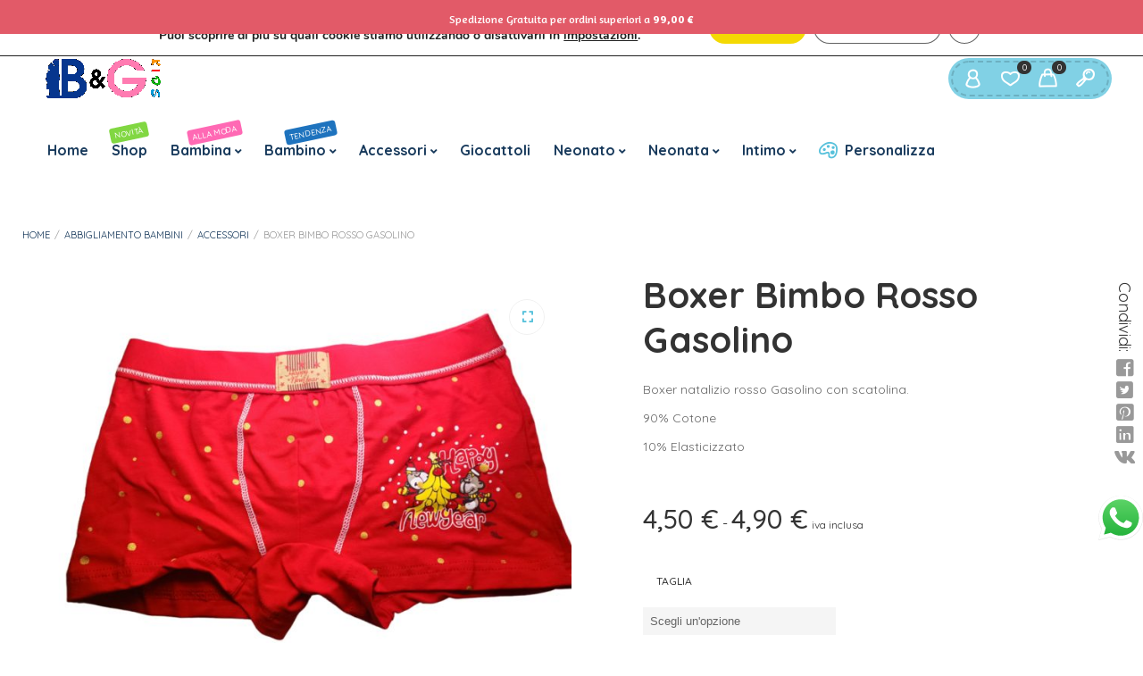

--- FILE ---
content_type: text/html; charset=UTF-8
request_url: https://bgkids.it/abbigliamento_bambini_neonati/abbigliamento-bambini/accessori/boxer-bimbo-rosso-gasolino/
body_size: 48629
content:
<!DOCTYPE html>
<html xmlns="http://www.w3.org/1999/xhtml" lang="it-IT">
	<head>
		<meta http-equiv="Content-Type" content="text/html; charset=UTF-8" />
		<meta name="viewport" content="width=device-width, maximum-scale=1" />
		<link rel="profile" href="http://gmpg.org/xfn/11" />
		<link rel="pingback" href="https://bgkids.it/xmlrpc.php" />
						<script>document.documentElement.className = document.documentElement.className + ' yes-js js_active js'</script>
				<title>Boxer Bimbo Rosso Gasolino B&amp;G Kids®</title>
<meta name='robots' content='max-image-preview:large' />
<!-- Jetpack Site Verification Tags -->
<meta name="google-site-verification" content="yQXLxD4JEpDWzkCh2G4ITpMhAlqUGasDBY6QVh4LyVg" />
<script>window._wca = window._wca || [];</script>
<link rel='dns-prefetch' href='//stats.wp.com' />
<link rel='dns-prefetch' href='//fonts.googleapis.com' />
<link href='https://fonts.gstatic.com' crossorigin rel='preconnect' />
<link rel="alternate" type="application/rss+xml" title="B&amp;G Kids® &raquo; Feed" href="https://bgkids.it/feed/" />
<link rel="alternate" type="application/rss+xml" title="B&amp;G Kids® &raquo; Feed dei commenti" href="https://bgkids.it/comments/feed/" />
<link rel="alternate" type="application/rss+xml" title="B&amp;G Kids® &raquo; Boxer Bimbo Rosso Gasolino Feed dei commenti" href="https://bgkids.it/abbigliamento_bambini_neonati/abbigliamento-bambini/accessori/boxer-bimbo-rosso-gasolino/feed/" />
<link rel="alternate" title="oEmbed (JSON)" type="application/json+oembed" href="https://bgkids.it/wp-json/oembed/1.0/embed?url=https%3A%2F%2Fbgkids.it%2Fabbigliamento_bambini_neonati%2Fabbigliamento-bambini%2Faccessori%2Fboxer-bimbo-rosso-gasolino%2F" />
<link rel="alternate" title="oEmbed (XML)" type="text/xml+oembed" href="https://bgkids.it/wp-json/oembed/1.0/embed?url=https%3A%2F%2Fbgkids.it%2Fabbigliamento_bambini_neonati%2Fabbigliamento-bambini%2Faccessori%2Fboxer-bimbo-rosso-gasolino%2F&#038;format=xml" />
<style id='wp-img-auto-sizes-contain-inline-css' type='text/css'>
img:is([sizes=auto i],[sizes^="auto," i]){contain-intrinsic-size:3000px 1500px}
/*# sourceURL=wp-img-auto-sizes-contain-inline-css */
</style>
<link rel='stylesheet' id='ht_ctc_main_css-css' href='https://bgkids.it/wp-content/plugins/click-to-chat-for-whatsapp/new/inc/assets/css/main.css?ver=4.26' type='text/css' media='all' />
<style id='wp-emoji-styles-inline-css' type='text/css'>

	img.wp-smiley, img.emoji {
		display: inline !important;
		border: none !important;
		box-shadow: none !important;
		height: 1em !important;
		width: 1em !important;
		margin: 0 0.07em !important;
		vertical-align: -0.1em !important;
		background: none !important;
		padding: 0 !important;
	}
/*# sourceURL=wp-emoji-styles-inline-css */
</style>
<link rel='stylesheet' id='wp-block-library-css' href='https://bgkids.it/wp-includes/css/dist/block-library/style.min.css?ver=6.9' type='text/css' media='all' />
<style id='wp-block-library-inline-css' type='text/css'>
.has-text-align-justify{text-align:justify;}

/*# sourceURL=wp-block-library-inline-css */
</style><style id='wp-block-image-inline-css' type='text/css'>
.wp-block-image>a,.wp-block-image>figure>a{display:inline-block}.wp-block-image img{box-sizing:border-box;height:auto;max-width:100%;vertical-align:bottom}@media not (prefers-reduced-motion){.wp-block-image img.hide{visibility:hidden}.wp-block-image img.show{animation:show-content-image .4s}}.wp-block-image[style*=border-radius] img,.wp-block-image[style*=border-radius]>a{border-radius:inherit}.wp-block-image.has-custom-border img{box-sizing:border-box}.wp-block-image.aligncenter{text-align:center}.wp-block-image.alignfull>a,.wp-block-image.alignwide>a{width:100%}.wp-block-image.alignfull img,.wp-block-image.alignwide img{height:auto;width:100%}.wp-block-image .aligncenter,.wp-block-image .alignleft,.wp-block-image .alignright,.wp-block-image.aligncenter,.wp-block-image.alignleft,.wp-block-image.alignright{display:table}.wp-block-image .aligncenter>figcaption,.wp-block-image .alignleft>figcaption,.wp-block-image .alignright>figcaption,.wp-block-image.aligncenter>figcaption,.wp-block-image.alignleft>figcaption,.wp-block-image.alignright>figcaption{caption-side:bottom;display:table-caption}.wp-block-image .alignleft{float:left;margin:.5em 1em .5em 0}.wp-block-image .alignright{float:right;margin:.5em 0 .5em 1em}.wp-block-image .aligncenter{margin-left:auto;margin-right:auto}.wp-block-image :where(figcaption){margin-bottom:1em;margin-top:.5em}.wp-block-image.is-style-circle-mask img{border-radius:9999px}@supports ((-webkit-mask-image:none) or (mask-image:none)) or (-webkit-mask-image:none){.wp-block-image.is-style-circle-mask img{border-radius:0;-webkit-mask-image:url('data:image/svg+xml;utf8,<svg viewBox="0 0 100 100" xmlns="http://www.w3.org/2000/svg"><circle cx="50" cy="50" r="50"/></svg>');mask-image:url('data:image/svg+xml;utf8,<svg viewBox="0 0 100 100" xmlns="http://www.w3.org/2000/svg"><circle cx="50" cy="50" r="50"/></svg>');mask-mode:alpha;-webkit-mask-position:center;mask-position:center;-webkit-mask-repeat:no-repeat;mask-repeat:no-repeat;-webkit-mask-size:contain;mask-size:contain}}:root :where(.wp-block-image.is-style-rounded img,.wp-block-image .is-style-rounded img){border-radius:9999px}.wp-block-image figure{margin:0}.wp-lightbox-container{display:flex;flex-direction:column;position:relative}.wp-lightbox-container img{cursor:zoom-in}.wp-lightbox-container img:hover+button{opacity:1}.wp-lightbox-container button{align-items:center;backdrop-filter:blur(16px) saturate(180%);background-color:#5a5a5a40;border:none;border-radius:4px;cursor:zoom-in;display:flex;height:20px;justify-content:center;opacity:0;padding:0;position:absolute;right:16px;text-align:center;top:16px;width:20px;z-index:100}@media not (prefers-reduced-motion){.wp-lightbox-container button{transition:opacity .2s ease}}.wp-lightbox-container button:focus-visible{outline:3px auto #5a5a5a40;outline:3px auto -webkit-focus-ring-color;outline-offset:3px}.wp-lightbox-container button:hover{cursor:pointer;opacity:1}.wp-lightbox-container button:focus{opacity:1}.wp-lightbox-container button:focus,.wp-lightbox-container button:hover,.wp-lightbox-container button:not(:hover):not(:active):not(.has-background){background-color:#5a5a5a40;border:none}.wp-lightbox-overlay{box-sizing:border-box;cursor:zoom-out;height:100vh;left:0;overflow:hidden;position:fixed;top:0;visibility:hidden;width:100%;z-index:100000}.wp-lightbox-overlay .close-button{align-items:center;cursor:pointer;display:flex;justify-content:center;min-height:40px;min-width:40px;padding:0;position:absolute;right:calc(env(safe-area-inset-right) + 16px);top:calc(env(safe-area-inset-top) + 16px);z-index:5000000}.wp-lightbox-overlay .close-button:focus,.wp-lightbox-overlay .close-button:hover,.wp-lightbox-overlay .close-button:not(:hover):not(:active):not(.has-background){background:none;border:none}.wp-lightbox-overlay .lightbox-image-container{height:var(--wp--lightbox-container-height);left:50%;overflow:hidden;position:absolute;top:50%;transform:translate(-50%,-50%);transform-origin:top left;width:var(--wp--lightbox-container-width);z-index:9999999999}.wp-lightbox-overlay .wp-block-image{align-items:center;box-sizing:border-box;display:flex;height:100%;justify-content:center;margin:0;position:relative;transform-origin:0 0;width:100%;z-index:3000000}.wp-lightbox-overlay .wp-block-image img{height:var(--wp--lightbox-image-height);min-height:var(--wp--lightbox-image-height);min-width:var(--wp--lightbox-image-width);width:var(--wp--lightbox-image-width)}.wp-lightbox-overlay .wp-block-image figcaption{display:none}.wp-lightbox-overlay button{background:none;border:none}.wp-lightbox-overlay .scrim{background-color:#fff;height:100%;opacity:.9;position:absolute;width:100%;z-index:2000000}.wp-lightbox-overlay.active{visibility:visible}@media not (prefers-reduced-motion){.wp-lightbox-overlay.active{animation:turn-on-visibility .25s both}.wp-lightbox-overlay.active img{animation:turn-on-visibility .35s both}.wp-lightbox-overlay.show-closing-animation:not(.active){animation:turn-off-visibility .35s both}.wp-lightbox-overlay.show-closing-animation:not(.active) img{animation:turn-off-visibility .25s both}.wp-lightbox-overlay.zoom.active{animation:none;opacity:1;visibility:visible}.wp-lightbox-overlay.zoom.active .lightbox-image-container{animation:lightbox-zoom-in .4s}.wp-lightbox-overlay.zoom.active .lightbox-image-container img{animation:none}.wp-lightbox-overlay.zoom.active .scrim{animation:turn-on-visibility .4s forwards}.wp-lightbox-overlay.zoom.show-closing-animation:not(.active){animation:none}.wp-lightbox-overlay.zoom.show-closing-animation:not(.active) .lightbox-image-container{animation:lightbox-zoom-out .4s}.wp-lightbox-overlay.zoom.show-closing-animation:not(.active) .lightbox-image-container img{animation:none}.wp-lightbox-overlay.zoom.show-closing-animation:not(.active) .scrim{animation:turn-off-visibility .4s forwards}}@keyframes show-content-image{0%{visibility:hidden}99%{visibility:hidden}to{visibility:visible}}@keyframes turn-on-visibility{0%{opacity:0}to{opacity:1}}@keyframes turn-off-visibility{0%{opacity:1;visibility:visible}99%{opacity:0;visibility:visible}to{opacity:0;visibility:hidden}}@keyframes lightbox-zoom-in{0%{transform:translate(calc((-100vw + var(--wp--lightbox-scrollbar-width))/2 + var(--wp--lightbox-initial-left-position)),calc(-50vh + var(--wp--lightbox-initial-top-position))) scale(var(--wp--lightbox-scale))}to{transform:translate(-50%,-50%) scale(1)}}@keyframes lightbox-zoom-out{0%{transform:translate(-50%,-50%) scale(1);visibility:visible}99%{visibility:visible}to{transform:translate(calc((-100vw + var(--wp--lightbox-scrollbar-width))/2 + var(--wp--lightbox-initial-left-position)),calc(-50vh + var(--wp--lightbox-initial-top-position))) scale(var(--wp--lightbox-scale));visibility:hidden}}
/*# sourceURL=https://bgkids.it/wp-includes/blocks/image/style.min.css */
</style>
<link rel='stylesheet' id='wc-blocks-style-css' href='https://bgkids.it/wp-content/plugins/woocommerce/assets/client/blocks/wc-blocks.css?ver=wc-10.0.5' type='text/css' media='all' />
<style id='global-styles-inline-css' type='text/css'>
:root{--wp--preset--aspect-ratio--square: 1;--wp--preset--aspect-ratio--4-3: 4/3;--wp--preset--aspect-ratio--3-4: 3/4;--wp--preset--aspect-ratio--3-2: 3/2;--wp--preset--aspect-ratio--2-3: 2/3;--wp--preset--aspect-ratio--16-9: 16/9;--wp--preset--aspect-ratio--9-16: 9/16;--wp--preset--color--black: #000000;--wp--preset--color--cyan-bluish-gray: #abb8c3;--wp--preset--color--white: #ffffff;--wp--preset--color--pale-pink: #f78da7;--wp--preset--color--vivid-red: #cf2e2e;--wp--preset--color--luminous-vivid-orange: #ff6900;--wp--preset--color--luminous-vivid-amber: #fcb900;--wp--preset--color--light-green-cyan: #7bdcb5;--wp--preset--color--vivid-green-cyan: #00d084;--wp--preset--color--pale-cyan-blue: #8ed1fc;--wp--preset--color--vivid-cyan-blue: #0693e3;--wp--preset--color--vivid-purple: #9b51e0;--wp--preset--gradient--vivid-cyan-blue-to-vivid-purple: linear-gradient(135deg,rgb(6,147,227) 0%,rgb(155,81,224) 100%);--wp--preset--gradient--light-green-cyan-to-vivid-green-cyan: linear-gradient(135deg,rgb(122,220,180) 0%,rgb(0,208,130) 100%);--wp--preset--gradient--luminous-vivid-amber-to-luminous-vivid-orange: linear-gradient(135deg,rgb(252,185,0) 0%,rgb(255,105,0) 100%);--wp--preset--gradient--luminous-vivid-orange-to-vivid-red: linear-gradient(135deg,rgb(255,105,0) 0%,rgb(207,46,46) 100%);--wp--preset--gradient--very-light-gray-to-cyan-bluish-gray: linear-gradient(135deg,rgb(238,238,238) 0%,rgb(169,184,195) 100%);--wp--preset--gradient--cool-to-warm-spectrum: linear-gradient(135deg,rgb(74,234,220) 0%,rgb(151,120,209) 20%,rgb(207,42,186) 40%,rgb(238,44,130) 60%,rgb(251,105,98) 80%,rgb(254,248,76) 100%);--wp--preset--gradient--blush-light-purple: linear-gradient(135deg,rgb(255,206,236) 0%,rgb(152,150,240) 100%);--wp--preset--gradient--blush-bordeaux: linear-gradient(135deg,rgb(254,205,165) 0%,rgb(254,45,45) 50%,rgb(107,0,62) 100%);--wp--preset--gradient--luminous-dusk: linear-gradient(135deg,rgb(255,203,112) 0%,rgb(199,81,192) 50%,rgb(65,88,208) 100%);--wp--preset--gradient--pale-ocean: linear-gradient(135deg,rgb(255,245,203) 0%,rgb(182,227,212) 50%,rgb(51,167,181) 100%);--wp--preset--gradient--electric-grass: linear-gradient(135deg,rgb(202,248,128) 0%,rgb(113,206,126) 100%);--wp--preset--gradient--midnight: linear-gradient(135deg,rgb(2,3,129) 0%,rgb(40,116,252) 100%);--wp--preset--font-size--small: 13px;--wp--preset--font-size--medium: 20px;--wp--preset--font-size--large: 36px;--wp--preset--font-size--x-large: 42px;--wp--preset--spacing--20: 0.44rem;--wp--preset--spacing--30: 0.67rem;--wp--preset--spacing--40: 1rem;--wp--preset--spacing--50: 1.5rem;--wp--preset--spacing--60: 2.25rem;--wp--preset--spacing--70: 3.38rem;--wp--preset--spacing--80: 5.06rem;--wp--preset--shadow--natural: 6px 6px 9px rgba(0, 0, 0, 0.2);--wp--preset--shadow--deep: 12px 12px 50px rgba(0, 0, 0, 0.4);--wp--preset--shadow--sharp: 6px 6px 0px rgba(0, 0, 0, 0.2);--wp--preset--shadow--outlined: 6px 6px 0px -3px rgb(255, 255, 255), 6px 6px rgb(0, 0, 0);--wp--preset--shadow--crisp: 6px 6px 0px rgb(0, 0, 0);}:where(.is-layout-flex){gap: 0.5em;}:where(.is-layout-grid){gap: 0.5em;}body .is-layout-flex{display: flex;}.is-layout-flex{flex-wrap: wrap;align-items: center;}.is-layout-flex > :is(*, div){margin: 0;}body .is-layout-grid{display: grid;}.is-layout-grid > :is(*, div){margin: 0;}:where(.wp-block-columns.is-layout-flex){gap: 2em;}:where(.wp-block-columns.is-layout-grid){gap: 2em;}:where(.wp-block-post-template.is-layout-flex){gap: 1.25em;}:where(.wp-block-post-template.is-layout-grid){gap: 1.25em;}.has-black-color{color: var(--wp--preset--color--black) !important;}.has-cyan-bluish-gray-color{color: var(--wp--preset--color--cyan-bluish-gray) !important;}.has-white-color{color: var(--wp--preset--color--white) !important;}.has-pale-pink-color{color: var(--wp--preset--color--pale-pink) !important;}.has-vivid-red-color{color: var(--wp--preset--color--vivid-red) !important;}.has-luminous-vivid-orange-color{color: var(--wp--preset--color--luminous-vivid-orange) !important;}.has-luminous-vivid-amber-color{color: var(--wp--preset--color--luminous-vivid-amber) !important;}.has-light-green-cyan-color{color: var(--wp--preset--color--light-green-cyan) !important;}.has-vivid-green-cyan-color{color: var(--wp--preset--color--vivid-green-cyan) !important;}.has-pale-cyan-blue-color{color: var(--wp--preset--color--pale-cyan-blue) !important;}.has-vivid-cyan-blue-color{color: var(--wp--preset--color--vivid-cyan-blue) !important;}.has-vivid-purple-color{color: var(--wp--preset--color--vivid-purple) !important;}.has-black-background-color{background-color: var(--wp--preset--color--black) !important;}.has-cyan-bluish-gray-background-color{background-color: var(--wp--preset--color--cyan-bluish-gray) !important;}.has-white-background-color{background-color: var(--wp--preset--color--white) !important;}.has-pale-pink-background-color{background-color: var(--wp--preset--color--pale-pink) !important;}.has-vivid-red-background-color{background-color: var(--wp--preset--color--vivid-red) !important;}.has-luminous-vivid-orange-background-color{background-color: var(--wp--preset--color--luminous-vivid-orange) !important;}.has-luminous-vivid-amber-background-color{background-color: var(--wp--preset--color--luminous-vivid-amber) !important;}.has-light-green-cyan-background-color{background-color: var(--wp--preset--color--light-green-cyan) !important;}.has-vivid-green-cyan-background-color{background-color: var(--wp--preset--color--vivid-green-cyan) !important;}.has-pale-cyan-blue-background-color{background-color: var(--wp--preset--color--pale-cyan-blue) !important;}.has-vivid-cyan-blue-background-color{background-color: var(--wp--preset--color--vivid-cyan-blue) !important;}.has-vivid-purple-background-color{background-color: var(--wp--preset--color--vivid-purple) !important;}.has-black-border-color{border-color: var(--wp--preset--color--black) !important;}.has-cyan-bluish-gray-border-color{border-color: var(--wp--preset--color--cyan-bluish-gray) !important;}.has-white-border-color{border-color: var(--wp--preset--color--white) !important;}.has-pale-pink-border-color{border-color: var(--wp--preset--color--pale-pink) !important;}.has-vivid-red-border-color{border-color: var(--wp--preset--color--vivid-red) !important;}.has-luminous-vivid-orange-border-color{border-color: var(--wp--preset--color--luminous-vivid-orange) !important;}.has-luminous-vivid-amber-border-color{border-color: var(--wp--preset--color--luminous-vivid-amber) !important;}.has-light-green-cyan-border-color{border-color: var(--wp--preset--color--light-green-cyan) !important;}.has-vivid-green-cyan-border-color{border-color: var(--wp--preset--color--vivid-green-cyan) !important;}.has-pale-cyan-blue-border-color{border-color: var(--wp--preset--color--pale-cyan-blue) !important;}.has-vivid-cyan-blue-border-color{border-color: var(--wp--preset--color--vivid-cyan-blue) !important;}.has-vivid-purple-border-color{border-color: var(--wp--preset--color--vivid-purple) !important;}.has-vivid-cyan-blue-to-vivid-purple-gradient-background{background: var(--wp--preset--gradient--vivid-cyan-blue-to-vivid-purple) !important;}.has-light-green-cyan-to-vivid-green-cyan-gradient-background{background: var(--wp--preset--gradient--light-green-cyan-to-vivid-green-cyan) !important;}.has-luminous-vivid-amber-to-luminous-vivid-orange-gradient-background{background: var(--wp--preset--gradient--luminous-vivid-amber-to-luminous-vivid-orange) !important;}.has-luminous-vivid-orange-to-vivid-red-gradient-background{background: var(--wp--preset--gradient--luminous-vivid-orange-to-vivid-red) !important;}.has-very-light-gray-to-cyan-bluish-gray-gradient-background{background: var(--wp--preset--gradient--very-light-gray-to-cyan-bluish-gray) !important;}.has-cool-to-warm-spectrum-gradient-background{background: var(--wp--preset--gradient--cool-to-warm-spectrum) !important;}.has-blush-light-purple-gradient-background{background: var(--wp--preset--gradient--blush-light-purple) !important;}.has-blush-bordeaux-gradient-background{background: var(--wp--preset--gradient--blush-bordeaux) !important;}.has-luminous-dusk-gradient-background{background: var(--wp--preset--gradient--luminous-dusk) !important;}.has-pale-ocean-gradient-background{background: var(--wp--preset--gradient--pale-ocean) !important;}.has-electric-grass-gradient-background{background: var(--wp--preset--gradient--electric-grass) !important;}.has-midnight-gradient-background{background: var(--wp--preset--gradient--midnight) !important;}.has-small-font-size{font-size: var(--wp--preset--font-size--small) !important;}.has-medium-font-size{font-size: var(--wp--preset--font-size--medium) !important;}.has-large-font-size{font-size: var(--wp--preset--font-size--large) !important;}.has-x-large-font-size{font-size: var(--wp--preset--font-size--x-large) !important;}
/*# sourceURL=global-styles-inline-css */
</style>

<style id='classic-theme-styles-inline-css' type='text/css'>
/*! This file is auto-generated */
.wp-block-button__link{color:#fff;background-color:#32373c;border-radius:9999px;box-shadow:none;text-decoration:none;padding:calc(.667em + 2px) calc(1.333em + 2px);font-size:1.125em}.wp-block-file__button{background:#32373c;color:#fff;text-decoration:none}
/*# sourceURL=/wp-includes/css/classic-themes.min.css */
</style>
<link rel='stylesheet' id='flexslider-css' href='https://bgkids.it/wp-content/plugins/js_composer/assets/lib/flexslider/flexslider.min.css?ver=6.11.0' type='text/css' media='all' />
<link rel='stylesheet' id='owl-carousel-css' href='https://bgkids.it/wp-content/themes/babystreet/styles/owl-carousel2-dist/assets/owl.carousel.min.css?ver=2.3.4' type='text/css' media='all' />
<link rel='stylesheet' id='owl-carousel-theme-default-css' href='https://bgkids.it/wp-content/themes/babystreet/styles/owl-carousel2-dist/assets/owl.theme.default.min.css?ver=2.3.4' type='text/css' media='all' />
<link rel='stylesheet' id='owl-carousel-animate-css' href='https://bgkids.it/wp-content/themes/babystreet/styles/owl-carousel2-dist/assets/animate.css?ver=2.3.4' type='text/css' media='all' />
<link rel='stylesheet' id='cloud-zoom-css' href='https://bgkids.it/wp-content/themes/babystreet/styles/cloud-zoom/cloud-zoom.css?ver=1.0.2' type='text/css' media='all' />
<link rel='stylesheet' id='magnific-css' href='https://bgkids.it/wp-content/themes/babystreet/styles/magnific/magnific-popup.css?ver=1.0.2' type='text/css' media='all' />
<link rel='stylesheet' id='contact-form-7-css' href='https://bgkids.it/wp-content/plugins/contact-form-7/includes/css/styles.css?ver=5.7.6' type='text/css' media='all' />
<style id='contact-form-7-inline-css' type='text/css'>
.wpcf7 .wpcf7-recaptcha iframe {margin-bottom: 0;}.wpcf7 .wpcf7-recaptcha[data-align="center"] > div {margin: 0 auto;}.wpcf7 .wpcf7-recaptcha[data-align="right"] > div {margin: 0 0 0 auto;}
/*# sourceURL=contact-form-7-inline-css */
</style>
<link rel='stylesheet' id='woo-notification-icons-close-css' href='https://bgkids.it/wp-content/plugins/woo-notification/css/icons-close.css?ver=1.2.10' type='text/css' media='all' />
<link rel='stylesheet' id='woo-notification-css' href='https://bgkids.it/wp-content/plugins/woo-notification/css/woo-notification.min.css?ver=1.2.10' type='text/css' media='all' />
<style id='woo-notification-inline-css' type='text/css'>
#message-purchased #notify-close:before{color:#000000;}#message-purchased .message-purchase-main{overflow:hidden}#message-purchased .wn-notification-image-wrapper{padding:11px;}#message-purchased .wn-notification-message-container{padding-left:9px;}#message-purchased .wn-notification-image{border-radius:5px;}
                #message-purchased .message-purchase-main{
                        background-color: #ffffff;                       
                        color:#212121 !important;
                        border-radius:5px ;
                }
                 #message-purchased a, #message-purchased p span{
                        color:#212121 !important;
                }
/*# sourceURL=woo-notification-inline-css */
</style>
<link rel='stylesheet' id='photoswipe-css' href='https://bgkids.it/wp-content/plugins/woocommerce/assets/css/photoswipe/photoswipe.min.css?ver=10.0.5' type='text/css' media='all' />
<link rel='stylesheet' id='photoswipe-default-skin-css' href='https://bgkids.it/wp-content/plugins/woocommerce/assets/css/photoswipe/default-skin/default-skin.min.css?ver=10.0.5' type='text/css' media='all' />
<style id='woocommerce-inline-inline-css' type='text/css'>
.woocommerce form .form-row .required { visibility: visible; }
/*# sourceURL=woocommerce-inline-inline-css */
</style>
<link rel='stylesheet' id='wp-bottom-menu-css' href='https://bgkids.it/wp-content/plugins/wp-bottom-menu/assets/css/style.css?ver=2.2.1' type='text/css' media='all' />
<link rel='stylesheet' id='font-awesome-css' href='https://bgkids.it/wp-content/plugins/wp-bottom-menu/inc/customizer/customizer-repeater/css/font-awesome.min.css?ver=1.1.0' type='text/css' media='all' />
<style id='font-awesome-inline-css' type='text/css'>
[data-font="FontAwesome"]:before {font-family: 'FontAwesome' !important;content: attr(data-icon) !important;speak: none !important;font-weight: normal !important;font-variant: normal !important;text-transform: none !important;line-height: 1 !important;font-style: normal !important;-webkit-font-smoothing: antialiased !important;-moz-osx-font-smoothing: grayscale !important;}
/*# sourceURL=font-awesome-inline-css */
</style>
<link rel='stylesheet' id='dashicons-css' href='https://bgkids.it/wp-includes/css/dashicons.min.css?ver=6.9' type='text/css' media='all' />
<style id='dashicons-inline-css' type='text/css'>
[data-font="Dashicons"]:before {font-family: 'Dashicons' !important;content: attr(data-icon) !important;speak: none !important;font-weight: normal !important;font-variant: normal !important;text-transform: none !important;line-height: 1 !important;font-style: normal !important;-webkit-font-smoothing: antialiased !important;-moz-osx-font-smoothing: grayscale !important;}
/*# sourceURL=dashicons-inline-css */
</style>
<link rel='stylesheet' id='woocommerce-addons-css-css' href='https://bgkids.it/wp-content/plugins/woocommerce-product-addons/assets/css/frontend.css?ver=4.5.0' type='text/css' media='all' />
<link rel='stylesheet' id='xpay-checkout-css' href='https://bgkids.it/wp-content/plugins/cartasi-x-pay/assets/css/xpay.css?ver=7.3.4' type='text/css' media='all' />
<link rel='stylesheet' id='woocommerce-free-shipping-bar-google-font-css' href='//fonts.googleapis.com/css?family=Amaranth%3A400%2C500%2C600%2C700&#038;ver=1.2.9' type='text/css' media='all' />
<link rel='stylesheet' id='woocommerce-free-shipping-bar-css' href='https://bgkids.it/wp-content/plugins/woo-free-shipping-bar/assets/css/frontend-style.min.css?ver=1.2.9' type='text/css' media='all' />
<style id='woocommerce-free-shipping-bar-inline-css' type='text/css'>

				#wfspb-top-bar .wfspb-lining-layer{
					background-color: rgb(226, 90, 104) !important;
				}
				#wfspb-progress.wfsb-style-3{
					background-color: rgb(226, 90, 104) !important;
				}
				#wfspb-top-bar{
					color: #FFFFFF !important;
					text-align: center !important;
				}
				#wfspb-top-bar #wfspb-main-content{
					padding: 0 24px;
					font-size: 12px !important;
					text-align: center !important;
					color: #FFFFFF !important;
				}
				#wfspb-top-bar #wfspb-main-content b span{
					color: #FFFFFF ;
				}
				#wfspb-top-bar #wfspb-main-content a{
					color: #77B508;
				}
				div#wfspb-close{
				font-size: 12px !important;
				line-height: 12px !important;
				}
				
				#wfspb-top-bar{
					font-family: Amaranth !important;
				}
					#wfspb-progress .wfspb-progress-background,.woocommerce-free-shipping-bar-order .woocommerce-free-shipping-bar-order-bar{
						background-color: #7E0612 !important;
					}
					#wfspb-current-progress,.woocommerce-free-shipping-bar-order .woocommerce-free-shipping-bar-order-bar .woocommerce-free-shipping-bar-order-bar-inner{
						background-color: #48A10D !important;
					}
					#wfspb-top-bar > #wfspb-progress.wfsb-effect-2{
					outline-color:#48A10D !important;
					}
					#wfspb-label{
						color: #FFFFFF !important;
						font-size: 11px !important;
					}
				
/*# sourceURL=woocommerce-free-shipping-bar-inline-css */
</style>
<link rel='stylesheet' id='brands-styles-css' href='https://bgkids.it/wp-content/plugins/woocommerce/assets/css/brands.css?ver=10.0.5' type='text/css' media='all' />
<link rel='preload' as='style'  href='//fonts.googleapis.com/css?family=Quicksand%3A100%2C100italic%2C200%2C200italic%2C300%2C300italic%2C400%2C400italic%2C500%2C500italic%2C600%2C600italic%2C700%2C700italic%2C800%2C800italic%2C900%2C900italic%26subset%3Dlatin&#038;display=swap&#038;ver=6.9' type='text/css'  />
<link rel='stylesheet' onload="this.media='all'" id='babystreet-fonts-css' href='//fonts.googleapis.com/css?family=Quicksand%3A100%2C100italic%2C200%2C200italic%2C300%2C300italic%2C400%2C400italic%2C500%2C500italic%2C600%2C600italic%2C700%2C700italic%2C800%2C800italic%2C900%2C900italic%26subset%3Dlatin&#038;display=swap&#038;ver=6.9' type='text/css' media='print' />
<link rel='stylesheet' id='babystreet-style-css' href='https://bgkids.it/wp-content/themes/babystreet/style.css?ver=1.6.4' type='text/css' media='all' />
<style id='babystreet-style-inline-css' type='text/css'>
/* Site main accent color */
            .babystreet_content_slider.babystreet_content_slider_light_nav .owl-nav .owl-next, .babystreet_content_slider.babystreet_content_slider_light_nav .owl-nav .owl-prev, div.widget_categories ul li.current-cat > a:before, ul.tabs li.active a, ul.tabs a:hover, #babystreet_price_range, ul.woocommerce-order-overview.woocommerce-thankyou-order-details.order_details li:before, .prod_hold .price_hold, p.product.woocommerce.add_to_cart_inline, .babystreet-promo-wrapper .babystreet-promo-text, .babystreet-related-blog-posts div.post.blog-post.babystreet-post-no-image .babystreet_post_data_holder h2.heading-title:before, button.single_add_to_cart_button:before, .links a.button.add_to_cart_button:after, .links a.button.add_to_cart_button.ajax_add_to_cart:after, #babystreet-account-holder.babystreet-user-is-logged .babystreet-header-account-link-holder > ul li a:hover:before, .commentlist ul.children:before, .infinite-scroll-request:before, .widget_layered_nav_filters li a:before, .links a.button.add_to_cart_button:after, .links a.button.add_to_cart_button.ajax_add_to_cart:after, div.prod_hold .name sup, #main-menu li ul.sub-menu li a sup, div.prod_hold .name sub, #content div.product div.summary h1.heading-title sup, #content div.product div.summary h1.heading-title sub, .babystreet-spec-dot, .count_holder .count_info:before, .babystreet-pricing-table-shortcode .title-icon-holder, .count_holder .count_info_left:before, .widget_layered_nav ul li:hover .count, .widget_layered_nav ul li.chosen a, .widget_product_categories ul li:hover > .count, .widget_product_categories ul li.current-cat > a, .widget_layered_nav ul li:hover a:before, .widget_product_categories ul li:hover a:before, .wpb_babystreet_banner a span.babystreet_banner-icon, .babystreet-event-countdown .is-countdown, .video_controlls a#video-volume:after, div.widget_categories ul li > a:hover:before, #main-menu ul.menu > li > a:hover, #main-menu ul.menu > li.current-menu-item > a, .otw-input-wrap:before, .prod_hold .price_hold:before, a.bbp-forum-title:hover, .portfolio_top .project-data .main-features .checklist li:before, body.babystreet_transparent_header #main-menu ul.menu > li.current-menu-item > a:before, body.babystreet_transparent_header #main-menu ul.menu > li.current-menu-item > a:before, body.babystreet_transparent_header #main-menu ul.menu > li > a:hover:before {
                color: #81d1e5;
            }

            .portfolio-unit-info a.portfolio-lightbox-link, blockquote, q, .wp-block-pullquote:not(.is-style-solid-color), .babystreet-product-slider .owl-nav .owl-next, .babystreet-product-slider .owl-nav .owl-prev, .babystreet_image_list .owl-nav .owl-prev, .babystreet_image_list .owl-nav .owl-next, figure.woocommerce-product-gallery__wrapper .owl-nav .owl-prev, figure.woocommerce-product-gallery__wrapper .owl-nav .owl-next, .babystreet_content_slider .owl-nav .owl-next, .babystreet_content_slider .owl-nav .owl-prev, .woocommerce.owl-carousel .owl-nav .owl-next, .woocommerce.owl-carousel .owl-nav .owl-prev, .related.products .owl-nav .owl-prev, .related.products .owl-nav .owl-next, .similar_projects .owl-nav .owl-prev, .similar_projects .owl-nav .owl-next, .babystreet-portfolio-shortcode .owl-nav .owl-prev, .babystreet-portfolio-shortcode .owl-nav .owl-next, .babystreet_shortcode_latest_posts .owl-nav .owl-prev, .babystreet_shortcode_latest_posts .owl-nav .owl-next, .babystreet-quickview-images .owl-nav .owl-prev, .babystreet-quickview-images .owl-nav .owl-next, .tribe-mini-calendar-event .list-date, #spinner, .babystreet-search-cart-holder:before, .widget_shopping_cart_content p.buttons .button.checkout, .babystreet-wcs-swatches .swatch.swatch-label.selected, .babystreet-wcs-swatches .swatch.swatch-label:hover, .is-babystreet-video .mfp-iframe-holder .mfp-content .mfp-close, a#cancel-comment-reply-link, blockquote:before, q:before, .commentlist li .comment-body:hover .comment-reply-link, a.babystreet-post-nav .entry-info-wrap:after, .babystreet-author-info .title a:after, #comments h3.heading-title span.babystreet_comments_count, #comments h3.heading-title span.babystreet_comments_count, div.babystreet_whole_banner_wrapper:after, .blog-post:hover > .babystreet_post_data_holder h2.heading-title a:after, .wpb_text_column h6 a:hover:after, .wpb_text_column h5 a:hover:after, .wpb_text_column p a:hover:after, .blog-post-meta.post-meta-top .count_comments a, div:not(.babystreet_blog_masonry) > .blog-post.sticky .babystreet_post_data_holder:before, .wcmp_vendor_list .wcmp_sorted_vendors:before, .tribe-events-list div.type-tribe_events .tribe-events-event-cost, .tribe-events-schedule .tribe-events-cost, .woocommerce form.track_order input.button, #bbpress-forums li.bbp-body ul.forum:hover, #bbpress-forums li.bbp-body ul.topic:hover, .woocommerce-shipping-fields input[type="checkbox"]:checked + span:before, .widget_product_categories ul li.current-cat > .count, .widget_layered_nav ul li.chosen .count, .bypostauthor > .comment-body img.avatar, div.product-category.product a h2:after, .babystreet_added_to_cart_notification, #yith-wcwl-popup-message, .babystreet-iconbox h5:after, .babystreet-pricing-heading h5:after, .babystreet_title_holder.centered_title .inner h1.heading-title:before, a.sidebar-trigger, td.tribe-events-present > div:first-of-type, a.mob-close-toggle:hover, .pagination .links a:hover, .dokan-pagination-container .dokan-pagination li a:hover, a.mob-menu-toggle i, .bbp-pagination-links a:hover, .babystreet_content_slider .owl-dot.active span, #main-menu ul.menu > li > a .babystreet-custom-menu-label, .product-category.product h2 mark:after, #main-menu li ul.sub-menu li.babystreet_colum_title > a:after, #main-menu li ul.sub-menu li.babystreet_colum_title > a:before, .blog-post-meta span.sticky_post, .babystreet_image_list a.babystreet-magnific-gallery-item:before, #bbpress-forums > #subscription-toggle a.subscription-toggle, .widget > h3:first-child:before, h2.widgettitle:before, .widget > h3:first-child:after, .babystreet-portfolio-categories ul li a:hover:before, .babystreet-portfolio-categories ul li a.is-checked:before, .babystreet-portfolio-categories ul li a:hover:after, .babystreet-portfolio-categories ul li a.is-checked:after, .flex-direction-nav a, ul.status-closed li.bbp-topic-title .bbp-topic-permalink:before, ul.sticky li.bbp-topic-title .bbp-topic-permalink:before, ul.super-sticky li.bbp-topic-title .bbp-topic-permalink:before {
                background-color: #81d1e5;
            }
            .widget_shopping_cart_content p.buttons .button.checkout {
                box-shadow: 0 0 0 3px #81d1e5;
            }

            .babystreet_image_list a.babystreet-magnific-gallery-item:after, .gallery-item dt a:after, .gallery-item dd a:after, .blocks-gallery-item a:after, .babystreet-user-is-logged .babystreet-header-account-link-holder > ul li, .wpb_single_image a.prettyphoto:before, div.woocommerce-product-gallery__image a:before {
                background-color: #81d1e5;
                box-shadow: 0 0 0 3px #81d1e5;
            }

            .bbp-topics-front ul.super-sticky:hover, .box-sort-filter .ui-slider-horizontal .ui-slider-handle, .widget_price_filter .ui-slider-handle.ui-state-default.ui-corner-all, .bbp-topics ul.super-sticky:hover, .bbp-topics ul.sticky:hover, .bbp-forum-content ul.sticky:hover {
                background-color: #81d1e5 !important;
            }
 
            ul.commentlist > li.pingback {border-left-color: #81d1e5 !Important;}

            div:not(.sidebar) div.widget_search input[type="text"]:focus, div:not(.sidebar) div.widget_product_search input[type="text"]:focus, .portfolio-unit-info a.portfolio-lightbox-link:before, .flex-direction-nav a:after, .babystreet_content_slider .owl-dot.active span:after, .bypostauthor > .comment-body:before, .babystreet-product-slider .count_holder, ul.tabs li.active a, ul.tabs a:hover, .owl-next:before, .owl-prev:before, .babystreet_title_holder .inner .babystreet-title-text-container:before, #spinner:before, blockquote, q, .sidebar.off-canvas-sidebar, .babystreet-author-info, body > div.widget.woocommerce.widget_shopping_cart, .commentlist li .comment-body:hover:before, .commentlist li .comment-body:hover:after, .babystreet-header-account-link-holder, .is-babystreet-video .mfp-iframe-holder .mfp-content, body > #search, .babystreet-quick-view-lightbox .mfp-content, .babystreet-icon-teaser-lightbox .mfp-content, div:not(.babystreet_blog_masonry) > .blog-post.sticky .babystreet_post_data_holder, #bbpress-forums li.bbp-body ul.forum:hover, #bbpress-forums li.bbp-body ul.topic:hover, div.product div.images ol.flex-control-nav li img.flex-active, div.product div.images ol.flex-control-nav li:hover img, .bbp-topics-front ul.super-sticky, .widget_layered_nav ul li:hover .count, .widget_layered_nav ul li.chosen .count, .widget_product_categories ul li.current-cat > .count, .widget_product_categories ul li:hover .count, #main-menu li ul.sub-menu li.babystreet-highlight-menu-item:after, .error404 div.blog-post-excerpt, .babystreet-none-overlay.babystreet-10px-gap .portfolio-unit-holder:hover, .portfolio-unit-info a.portfolio-lightbox-link:hover, body table.booked-calendar td.today .date span, .vc_tta-color-white.vc_tta-style-modern .vc_tta-tab.vc_active > a, .bbp-topics ul.super-sticky, .bbp-topics ul.sticky, .bbp-forum-content ul.sticky, .babystreet-pulsator-accent .wpb_wrapper:after {
                border-color: #81d1e5 !Important;
            }

            ::-moz-selection {
                background: #81d1e5;
            }

            ::selection {
                background: #81d1e5;
            }

            /* Links color */
            a, div.widget_categories ul li a:hover, nav.woocommerce-MyAccount-navigation ul li a:hover, nav.woocommerce-MyAccount-navigation ul li.is-active a, div.widget_nav_menu ul li a:hover, div.widget_archive ul li a:hover, div.widget_recent_comments ul li a:hover, div.widget_pages ul li a:hover, div.widget_links ul li a:hover, div.widget_recent_entries ul a:hover, div.widget_meta ul li a:hover, div.widget_display_forums ul li a:hover, .widget_display_replies ul li a:hover, .widget_display_topics li > a.bbp-forum-title:hover, .widget_display_stats dt:hover, .widget_display_stats dd:hover, div.widget_display_views ul li a:hover, .widget_layered_nav ul li a:hover, .widget_product_categories ul li a:hover {
                color: #57c1db;
            }

            /* Links hover color */
            a:hover {
                color: #81d1e5;
            }

            /* Widgets Title Color */
            .sidebar .widget > h3:first-of-type, .sidebar .widget h2.widgettitle, .wpb_widgetised_column .box h3:first-of-type, h2.wpb_flickr_heading {
                background-color: #81d1e5;
            }

            /* Buttons Default style */
                        .babystreet-wcs-swatches .swatch {
                border-radius: 50%;
                -webkit-border-radius: 50%;
                -moz-border-radius: 50%;
            }

            span.onsale, .babystreet-search-cart-holder:before, .babystreet-search-cart-holder:after {
                -webkit-border-radius: 3em;
                -moz-border-radius: 3em;
                border-radius: 3em;
            }

            .count_holder .count_info {
                -webkit-border-radius: 3px 3em 3em 3px;
                -moz-border-radius: 3px 3em 3em 3px;
                border-radius: 3px 3em 3em 3px;
            }

            .count_holder .count_info_left {
                -webkit-border-radius: 3em 3px 3px 3em;
                -moz-border-radius: 3em 3px 3px 3em;
                border-radius: 3em 3px 3px 3em;
            }

            .product-type-external .count_holder .count_info_left {
                border-radius: 3em 3em 3em 3em;
            }

            div:not(.sidebar) div.widget_search input[type="text"], div:not(.sidebar) div.widget_product_search input[type="text"], a.button, .r_more_blog, a.mob-menu-toggle i, a.mob-menu-toggle i:after, .wishlist_table .links a.button.add_to_cart_button, .wcv-navigation ul.menu.horizontal li a, form .vendor_sort select, .wcv-pro-dashboard input[type="submit"], .babystreet-pricing-table-button a, .widget_display_search input#bbp_search, #bbpress-forums > #subscription-toggle a.subscription-toggle, .bbp-topic-title span.bbp-st-topic-support, div.quantity, .babystreet-wcs-swatches .swatch.swatch-label, .babystreet_banner_buton, .woocommerce .wishlist_table td.product-add-to-cart a.button, .widget_shopping_cart_content p.buttons .button, input.button, button.button, a.button-inline, #submit_btn, #submit, .wpcf7-submit, #bbpress-forums #bbp-search-form #bbp_search, input[type="submit"], form.mc4wp-form input[type=submit], form.mc4wp-form input[type=email] {
                border-radius: 2em !important;
            }

                        /* Wordpress Default Buttons Color */
            a.button, .r_more_blog, button.wcv-button, input.button, .wcv-navigation ul.menu.horizontal li a, input.button, .woocommerce .wishlist_table td.product-add-to-cart a.button, button.button, a.button-inline, #submit_btn, #submit, .wpcf7-submit, input.otw-submit, form.mc4wp-form input[type=submit], .tribe-events-button, input[type="submit"] {
                background-color: #7e0612;
                box-shadow: 0 0 0 3px #7e0612;
            }
            .wishlist_table .add_to_cart.button {
                box-shadow: 0 0 0 3px #7e0612 !important;
            }

            /* Wordpress Default Buttons Hover Color */
            a.button:hover, .r_more_blog:hover, .widget_shopping_cart_content p.buttons .button:hover, .vc_btn3-style-custom:hover, input.button:hover, .wcv-navigation ul.menu.horizontal li a:hover, .wcv-navigation ul.menu.horizontal li.active a, button.button:hover, .woocommerce .wishlist_table td.product-add-to-cart a.button:hover, a.button-inline:hover, #submit_btn:hover, #submit:hover, .wpcf7-submit:hover, .r_more:hover, .r_more_right:hover, button.single_add_to_cart_button:hover, .babystreet-product-slide-cart .button.add_to_cart_button:hover, input.otw-submit:hover, form.mc4wp-form input[type=submit]:hover, .wc-proceed-to-checkout a.checkout-button.button:hover {
                background-color: #57c1db !important;
                box-shadow: 0 0 0 3px #57c1db;
            }
            .wishlist_table .add_to_cart.button:hover {
                box-shadow: 0 0 0 3px #57c1db !important;
            }

            /* NEW label color */
            div.prod_hold .new_prod {
                background-color: #81d1e5;
            }

            /* SALE label color */
            div.prod_hold .sale, span.onsale {
                background-color: #7e0612;
            }

            .count_holder .countdown_time_tiny {
                color: #7e0612;
            }

            /* Standard page title color (no background image) */
            #babystreet_page_title h1.heading-title, #babystreet_page_title h1.heading-title a, .breadcrumb, .breadcrumb a, .babystreet-dark-skin #babystreet_page_title h1.heading-title a, body.single-post .babystreet_title_holder .blog-post-meta a {
                color: #183a5c;
            }

            .breadcrumb {
                color: #999999;
            }

            /* Standard page subtitle color (no background image) */
            .babystreet_title_holder h6 {
                color: #49a3b9;
            }

            /* Customized page title color (with background image) */
            #babystreet_page_title.babystreet_title_holder.title_has_image h1.heading-title, #babystreet_page_title.babystreet_title_holder.title_has_image .blog-post-meta *, #babystreet_page_title.babystreet_title_holder.title_has_image .blog-post-meta .post-meta-date:before, #babystreet_page_title.babystreet_title_holder.title_has_image h1.heading-title a, body.single-post #babystreet_page_title.babystreet_title_holder.title_has_image .blog-post-meta a, #babystreet_page_title.babystreet_title_holder.title_has_image h6, #babystreet_page_title.babystreet_title_holder.title_has_image .breadcrumb, #babystreet_page_title.babystreet_title_holder.title_has_image .breadcrumb a {
                color: #ffffff;
            }

            body.babystreet_transparent_header.babystreet-transparent-dark #babystreet_page_title.babystreet_title_holder.title_has_image h1.heading-title, body.babystreet_transparent_header.babystreet-transparent-dark #babystreet_page_title.babystreet_title_holder.title_has_image .blog-post-meta *, body.babystreet_transparent_header.babystreet-transparent-dark #babystreet_page_title.babystreet_title_holder.title_has_image .blog-post-meta .post-meta-date:before, body.babystreet_transparent_header.babystreet-transparent-dark #babystreet_page_title.babystreet_title_holder.title_has_image h1.heading-title a, body.single-post.babystreet_transparent_header.babystreet-transparent-dark #babystreet_page_title.babystreet_title_holder.title_has_image .blog-post-meta a, body.babystreet_transparent_header.babystreet-transparent-dark #babystreet_page_title.babystreet_title_holder.title_has_image h6, body.babystreet_transparent_header.babystreet-transparent-dark #babystreet_page_title.babystreet_title_holder.title_has_image .breadcrumb, body.babystreet_transparent_header.babystreet-transparent-dark #babystreet_page_title.babystreet_title_holder.title_has_image .breadcrumb a {
                color: #183a5c;
            }

            /* Standard page title background color (no background image) */
            .babystreet_title_holder, .babystreet_title_holder .inner:before, body.babystreet_header_left .babystreet_title_holder:not(.title_has_image) .inner {
                background-color: #ebf7fa;
            }

            
            /* Standard page title border color (no background image) */
            .babystreet_title_holder, body.babystreet_header_left .babystreet_title_holder:not(.title_has_image) .inner {
                border-color: #f0f0f0;
            }

            .babystreet_title_holder .inner:before {
                border-color: transparent #f0f0f0 #f0f0f0 transparent;
            }

            /* Portfolio overlay text color */
            .portfolio-unit:not(.babystreet-none-overlay):not(.list-unit) a.portfolio-link, .portfolio-unit:not(.babystreet-none-overlay):not(.list-unit) small, .portfolio-unit:not(.babystreet-none-overlay):not(.list-unit) a.portfolio-link h4, .portfolio-unit:not(.babystreet-none-overlay):not(.list-unit) p {
                color: #ffffff;
            }

                            #babystreet_page_title h1.heading-title {
                    font-family: "Hensa-Regular" !important;
                    font-size: 64px;
                }
            
            /* Top Menu Bar Visible on Mobile */
                        /* Header top bar background color */
            #header_top {
                background-color: #ebf7fa;
                            }
            .babystreet-main-menu-left #header.babystreet-has-header-top #logo.babystreet_text_logo {
                background-color: #ebf7fa !important;
            }

            /* Main menu links color and typography */
                        #main-menu ul.menu > li > a, #main-menu li div.babystreet-mega-menu > ul.sub-menu > li > a, .babystreet-wishlist-counter a, #header .babystreet-search-cart-holder .video_controlls a, .babystreet_mega_text_block .widget > h3:first-of-type {
                color: #183a5c;
                font-size: 16px;
            font-weight:700;font-style:normal;            }

            /* Main menu links hover color */
            ul#mobile-menu.menu li a {
                font-size: 16px;
            font-weight:700;font-style:normal;            }

            /* Main menu links hover color */
            #main-menu ul.menu > li:hover > a, #main-menu ul.menu > li.current-menu-item > a, #main-menu ul.menu > li.babystreet-highlight-menu-item > a, body.babystreet_transparent_header #header #main-menu ul.menu > li:hover > a, body.babystreet_transparent_header #header #main-menu ul.menu > li.current-menu-item > a, #cart-module a.cart-contents, #main-menu li div.babystreet-mega-menu > ul.sub-menu > li > a:hover {
                color: #7e0612;
            }

            /* Main menu background hover color */
                                    #main-menu ul.menu > li.babystreet-highlight-menu-item > a, #main-menu ul.menu > li.babystreet-highlight-menu-item:after {
                background-color: #81d1e5;
            }

            #main-menu ul.menu > li.babystreet-highlight-menu-item:after {
                border-color: #81d1e5;
            }

                                    /* Main menu icons color */
                        #main-menu ul.menu li a i {
                color: #57c1db;
            }

            
            /* Header top bar menu links color */
            ul#topnav2 > li a, .babystreet-top-bar-message, .babystreet-top-bar-message a, #header_top .babystreet-social ul li a {
                color: #3eafcb            }

            /* Header top bar menu links hover color */
            ul#topnav2 li a:hover, body.babystreet_transparent_header ul#topnav2 > li > a:hover {
                color: #216272 !important;
            }

            /* Header top bar menu links hover background color */
            
            /* Collapsible Pre-Header background color */
            #pre_header, #pre_header:before {
                background-color: #fcfcfc;
            }

            /* Collapsible Pre-Header titles color */
            #pre_header .widget > h3:first-child {
                color: #333333;
            }

            /* Collapsible Pre-Header titles border color */
            #pre_header .widget > h3:first-child, #pre_header > .inner ul.product_list_widget li, #pre_header > .inner div.widget_nav_menu ul li a, #pre_header > .inner ul.products-list li {
                border-color: #f1f1f1;
            }

            #pre_header > .inner div.widget_categories ul li, #pre_header > .inner div.widget_archive ul li, #pre_header > .inner div.widget_recent_comments ul li, #pre_header > .inner div.widget_pages ul li,
            #pre_header > .inner div.widget_links ul li, #pre_header > .inner div.widget_recent_entries ul li, #pre_header > .inner div.widget_meta ul li, #pre_header > .inner div.widget_display_forums ul li,
            #pre_header > .inner .widget_display_replies ul li, #pre_header > .inner .widget_display_views ul li {
                border-color: #f1f1f1;
            }

            /* Collapsible Pre-Header links color */
            #pre_header a {
                color: #333333;
            }

            /* Transparent Header menu color */
            @media only screen and (min-width: 1279px) {
                body.babystreet_transparent_header #header:not(.babystreet-sticksy) #logo .babystreet-logo-title, body.babystreet_transparent_header .babystreet-top-bar-message, body.babystreet_transparent_header .babystreet-top-bar-message a, body.babystreet_transparent_header #header_top .babystreet-social ul li a, body.babystreet_transparent_header ul#topnav2 > li > a, body.babystreet_transparent_header #header:not(.babystreet-sticksy) .babystreet-search-cart-holder .video_controlls a, body.babystreet_transparent_header #header:not(.babystreet-sticksy) #logo .babystreet-logo-subtitle, body.babystreet_transparent_header #header:not(.babystreet-sticksy) #main-menu ul.menu > li > a {
                    color: #ffffff !Important;
                }

                body.babystreet_transparent_header.babystreet-transparent-dark #header #logo .babystreet-logo-title, body.babystreet_transparent_header.babystreet-transparent-dark .babystreet-top-bar-message, body.babystreet_transparent_header.babystreet-transparent-dark .babystreet-top-bar-message a, body.babystreet_transparent_header.babystreet-transparent-dark #header_top .babystreet-social ul li a, body.babystreet_transparent_header.babystreet-transparent-dark ul#topnav2 > li > a, body.babystreet_transparent_header.babystreet-transparent-dark #header #logo .babystreet-logo-subtitle, body.babystreet_transparent_header.babystreet-transparent-dark #header #main-menu ul.menu > li > a {
                    color: #183a5c !Important;
                }

                /* Transparent menu hover color */
                                        body.babystreet_transparent_header.babystreet-transparent-dark #header #main-menu ul.menu > li > a:hover, body.babystreet_transparent_header.babystreet-transparent-dark #header #main-menu ul.menu > li.current-menu-item > a {
                    color: #183a5c !Important;
                }

                body.babystreet_transparent_header.babystreet-transparent-dark #main-menu ul.menu > li > a:before {
                    background-color: #183a5c !Important;
                }

                        }

            /* Page Title background */
                                      #babystreet_page_title:not(.title_has_image) {
                   background: url("https://bgkids.it/wp-content/uploads/2019/02/babystreet-title-background.jpg");
               }

           
            /* Header background */
                        
            #header, #header.babystreet-sticksy:before {
                background-color: #ffffff;
            }

                        /* footer_background */
                                    #footer {
                background: url("https://bgkids.it/wp-content/uploads/2019/02/scene.jpg")bottom center no-repeat scroll;
            }

                        #footer {
                background-size: cover;
            }
            #footer > .inner:nth-of-type(2) {
            padding-bottom: 50px;
            }
                                    #footer {
                background-color: #ebf7fa;
            }

            /* footer_titles_color + footer_title_border_color */
            #footer .widget > h3:first-child {
                color: #7e0612;
                border-color: #f1f1f1;
            }

            #footer {
                border-top: 1px solid#f1f1f1;
            }

            #footer > .inner ul.product_list_widget li, #footer > .inner div.widget_nav_menu ul li a, #footer > .inner ul.products-list li, #babystreet_footer_menu > li {
                border-color: #f1f1f1;
            }

            /* footer_menu_links_color */
            #babystreet_footer_menu > li a, #powered .babystreet-social ul li a {
                color: #ffffff;
            }
                        #powered .author_credits a {color: #ffffff;}
            
            /* footer_links_color */
            #footer > .inner a {
                color: #7e0612;
            }

            /* footer_text_color */
            #footer {
                color: #999999;
            }

            #footer > .inner div.widget_categories ul li, #footer > .inner div.widget_archive ul li, #footer > .inner div.widget_recent_comments ul li, #footer > .inner div.widget_pages ul li,
            #footer > .inner div.widget_links ul li, #footer > .inner div.widget_recent_entries ul li, #footer > .inner div.widget_meta ul li, #footer > .inner div.widget_display_forums ul li,
            #footer > .inner .widget_display_replies ul li, #footer > .inner .widget_display_views ul li, #footer > .inner div.widget_nav_menu ul li {
                border-color: #f1f1f1;
            }

            /* footer_copyright_bar_bckgr_color */
            #powered {
                                color: #ffffff;
            }

            /* Body font */
                        body, #bbpress-forums .bbp-body div.bbp-reply-content {
                                    font-family: "Quicksand";
                                font-size: 18px;
                color: #777777;
            }

            #header #logo .babystreet-logo-subtitle, #header2 #logo .babystreet-logo-subtitle {
                color: #777777;
            }

            /* Text logo color and typography */
                        #header #logo .babystreet-logo-title, #header2 #logo .babystreet-logo-title {
                color: ;
                font-size: 16px;
            font-weight:500;font-style:normal;            }

            /* Heading fonts */
                                        h1, h2, h3, h4, h5, h6, p.wp-block-cover-text, .babystreet-product-summary-wrapper div.babystreet-share-links span, #comments .nav-next a, #comments .nav-previous a, #tab-reviews #reply-title, .woocommerce-form-coupon-toggle .woocommerce-info, .woocommerce-form-login-toggle .woocommerce-info, .r_more_blog, p.woocommerce-thankyou-order-received, nav.woocommerce-MyAccount-navigation ul li a, #babystreet-account-holder.babystreet-user-is-logged .babystreet-header-account-link-holder > ul li a, .babystreet-header-user-data small, a.babystreet-post-nav .entry-info span.entry-title, .wp-block-cover-image .wp-block-cover-image-text, .wp-block-cover-image h2, .babystreet-product-popup-link > a, .vendor_description .vendor_img_add .vendor_address p.wcmp_vendor_name, .tribe-events-event-cost, .tribe-events-schedule .tribe-events-cost, .babystreet-page-load-status, .widget_layered_nav_filters li a, section.woocommerce-order-details, ul.woocommerce-error, table.woocommerce-checkout-review-order-table, body.woocommerce-cart .cart-collaterals, .cart-info table.shop_table.cart, ul.woocommerce-order-overview.woocommerce-thankyou-order-details.order_details li, .countdown_time_tiny, blockquote, q, #babystreet_footer_menu > li a, .babystreet-pagination-numbers .owl-dot:before, .babystreet-wcs-swatches .swatch.swatch-label, .portfolio-unit-info small, .widget .post-date, div.widget_nav_menu ul li a, .comment-body span, .comment-reply-link, span.edit-link a, #reviews .commentlist li .meta, div.widget_categories ul li a, div.widget_archive ul li a, div.widget_recent_entries ul li a, div.widget_recent_comments ul li a, .woocommerce p.cart-empty, div.woocommerce-MyAccount-content .myaccount_user, label, .babystreet-pricing-table-content, p.product.woocommerce.add_to_cart_inline, .product-filter .limit b, .product-filter .sort b, .product-filter .price_label, .contact-form .content span, .tribe-countdown-text, .babystreet-event-countdown .is-countdown, .babystreet-portfolio-categories ul li a, div.prod_hold .name, .prod_hold .price_hold, #header #logo .babystreet-logo-title, #header2 #logo .babystreet-logo-title, .babystreet-counter-h1, .babystreet-typed-h1, .babystreet-typed-h2, .babystreet-typed-h3, .babystreet-typed-h4, .babystreet-typed-h5, .babystreet-typed-h6, .babystreet-counter-h2, body.woocommerce-account #customer_login.col2-set .owl-nav, .woocommerce #customer_login.u-columns.col2-set .owl-nav, .babystreet-counter-h3, .error404 div.blog-post-excerpt:before, #yith-wcwl-popup-message #yith-wcwl-message, div.added-product-text strong, .vc_pie_chart .vc_pie_chart_value, .countdown-amount, .babystreet-product-slide-price, .babystreet-counter-h4, .babystreet-counter-h5, .babystreet-search-cart-holder #search input[type="text"], .babystreet-counter-h6, .vc_tta-tabs:not(.vc_tta-style-modern) .vc_tta-tab, div.product .price span, a.bbp-forum-title, p.logged-in-as, .babystreet-pricing-table-price, li.bbp-forum-info, li.bbp-topic-title .bbp-topic-permalink, .breadcrumb, .offer_title, ul.tabs a, .wpb_tabs .wpb_tabs_nav li a, .wpb_tour .wpb_tabs_nav a, .wpb_accordion .wpb_accordion_wrapper .wpb_accordion_header a, .post-date .num, .babystreet-products-list-view div.prod_hold .name, .babystreet_shortcode_count_holder .countdown-amount, .blog-post-meta a, .widget_shopping_cart_content p.total, #cart-module a.cart-contents, .babystreet-wishlist-counter .babystreet-wish-number, .portfolio_top .project-data .project-details .simple-list-underlined li, .portfolio_top .project-data .main-features .checklist li, .summary.entry-summary .yith-wcwl-add-to-wishlist a {
                    font-family: "Quicksand";
                }

                .u-column1 h2, .u-column2 h3, .babystreet_title_holder h1.heading-title {
                    font-family: "Quicksand" !important;
                }

                
                                #main-menu ul.menu li a, ul#mobile-menu.menu li a, #main-menu li div.babystreet-mega-menu > ul.sub-menu > li.babystreet_colum_title > a {
                    font-family: "Quicksand";
                }

                
                                a.button, input.button, .babystreet-filter-widgets-triger, .babystreet-reset-filters, .wcv-navigation ul.menu.horizontal li a, .wcv-pro-dashboard input[type="submit"], button.button, input[type="submit"], a.button-inline, .babystreet_banner_buton, #submit_btn, #submit, .wpcf7-submit, .col2-set.addresses header a.edit, div.product input.qty, .babystreet-pricing-table-button a, .vc_btn3 {
                    font-family: "Quicksand";
                }

                                        /* H1 */
                        h1, .babystreet-counter-h1, .babystreet-typed-h1, #tab-reviews #reply-title, .babystreet-dropcap p:first-letter, .babystreet-dropcap h1:first-letter, .babystreet-dropcap h2:first-letter, .babystreet-dropcap h3:first-letter, .babystreet-dropcap h4:first-letter, .babystreet-dropcap h5:first-letter, .babystreet-dropcap h6:first-letter {
                color: #333333;
                font-size: 60px;
            font-weight:700;font-style:normal;            }

            /* H2 */
                        h2, .babystreet-counter-h2, p.wp-block-cover-text, .babystreet-typed-h2, .wp-block-cover-image .wp-block-cover-image-text, .wp-block-cover-image h2, .icon_teaser h3:first-child, body.woocommerce-account #customer_login.col2-set .owl-nav, .woocommerce #customer_login.u-columns.col2-set .owl-nav, .related.products h2, .upsells.products h2, .similar_projects > h4, .babystreet-related-blog-posts > h4, .tribe-events-related-events-title {
                color: #333333;
                font-size: 48px;
            font-weight:700;font-style:normal;            }
            .babystreet-portfolio-categories ul li a {
                color: #333333; 
            }

            /* H3 */
                        h3, .babystreet-counter-h3, .babystreet-typed-h3, .woocommerce p.cart-empty {
                color: #333333;
                font-size: 30px;
            font-weight:700;font-style:normal;            }

            /* H4 */
                        h4, .babystreet-counter-h4, .babystreet-typed-h4 {
                color: #333333;
                font-size: 24px;
            font-weight:700;font-style:normal;            }

            /* H5 */
                        h5, .babystreet-counter-h5, .babystreet-typed-h5 {
                color: #333333;
                font-size: 21px;
            font-weight:500;font-style:normal;            }

            /* H6 */
                        h6, .babystreet-counter-h6, .babystreet-typed-h6 {
                color: #333333;
                font-size: 19px;
            font-weight:500;font-style:normal;            }

                        @media only screen and (max-width: 1279px) {

                #header #logo img {
                    display: none !important;
                }

                #header #logo img.babystreet_mobile_logo {
                    display: table-cell !important;
                    width: auto !important;
                    opacity: 1;
                }
            }

            
                        @media only screen and (min-width: 320px) and (max-width: 767px) {
                body div.prod_hold, body li.product-category, body div.product-category {
                    width: 49.5% !important;
                }
                body div.prod_hold {
                    padding: 7px;
                }
                div.prod_hold .name  {
                    font-size:12px;
                    text-transform: none;
                }
                .prod_hold .price_hold {
                    font-size: 13px;
                    font-weight: 500;
                }
                .prod_hold .babystreet-list-prod-summary, div.prod_hold .links {
                    padding: 10px 0px;
                    left: 0px;
                    right: 0px;
                }
                div.prod_hold .links {
                    padding: 0px 0px 15px 0px;
                    top: auto !important;
                    position: relative;
                    opacity: 1;
                }
                div.prod_hold a.button, .links a.button.add_to_cart_button, div.prod_hold .links a.button.product_type_external:before, .links a.button.add_to_cart_button.ajax_add_to_cart, .links .yith-wcwl-add-to-wishlist, .links a.babystreet-quick-view-link, div.prod_hold .links a.button.add_to_cart_button:before, a.babystreet-quick-view-link, a.babystreet-quick-view-link i:before, .links a.compare.button, .links a.add_to_wishlist.button, .links a.add_to_wishlist, .links a.add_to_wishlist::before {
                    width: 28px;
                    height: 28px;
                    line-height: 28px !important;
                }
                div.prod_hold a.button, .links a.button.add_to_cart_button, .links a.button.add_to_cart_button.ajax_add_to_cart, .links .yith-wcwl-add-to-wishlist, .links a.babystreet-quick-view-link {
                    margin-right: 0 !important;
                }
                div.prod_hold .sale {
                    display: none;
                }
            }

            
            /* Add to Cart Color */
            button.single_add_to_cart_button, .babystreet-product-slide-cart .button.add_to_cart_button {
                background-color: #7e0612 !important;
                box-shadow: 0 0 0 3px #7e0612;
            }

            .add_to_cart_inline + .links a.button.add_to_cart_button:before, .links a.button.add_to_cart_button:after, .links a.button.add_to_cart_button.ajax_add_to_cart:after, div.prod_hold a.button.add_to_cart_button:before, div.prod_hold .links a.button.product_type_grouped:before, div.prod_hold .links a.button.product_type_external:before, p.product.woocommerce.add_to_cart_inline + .links a.button.add_to_cart_button.ajax_add_to_cart:before, p.product.woocommerce.add_to_cart_inline + .links a.button.product_type_grouped.ajax_add_to_cart:before {
                background-color: #7e0612 !important;
            }

            table.compare-list .add-to-cart td a.babystreet-quick-view-link, table.compare-list .add-to-cart td a.compare.button {
                display: none !important;
            }
/*# sourceURL=babystreet-style-inline-css */
</style>
<link rel='stylesheet' id='babystreet-responsive-css' href='https://bgkids.it/wp-content/themes/babystreet/styles/babystreet-responsive.css?ver=6.9' type='text/css' media='all' />
<link rel='preload' as='style'  href='https://bgkids.it/wp-content/themes/babystreet/styles/font-awesome/css/v4-shims.min.css?ver=6.9' type='text/css'  />
<link rel='stylesheet' onload="this.media='all'" id='font_awesome_5_shims-css' href='https://bgkids.it/wp-content/themes/babystreet/styles/font-awesome/css/v4-shims.min.css?ver=6.9' type='text/css' media='print' />
<link rel='preload' as='style'  href='https://bgkids.it/wp-content/themes/babystreet/styles/font-awesome/css/all.min.css?ver=6.9' type='text/css'  />
<link rel='stylesheet' onload="this.media='all'" id='font_awesome_5-css' href='https://bgkids.it/wp-content/themes/babystreet/styles/font-awesome/css/all.min.css?ver=6.9' type='text/css' media='print' />
<link rel='preload' as='style'  href='https://bgkids.it/wp-content/themes/babystreet/styles/et-line-font/style.css?ver=6.9' type='text/css'  />
<link rel='stylesheet' onload="this.media='all'" id='et-line-font-css' href='https://bgkids.it/wp-content/themes/babystreet/styles/et-line-font/style.css?ver=6.9' type='text/css' media='print' />
<link rel='preload' as='style'  href='https://bgkids.it/wp-content/themes/babystreet/styles/flaticon/font/flaticon.css?ver=6.9' type='text/css'  />
<link rel='stylesheet' onload="this.media='all'" id='flaticon-css' href='https://bgkids.it/wp-content/themes/babystreet/styles/flaticon/font/flaticon.css?ver=6.9' type='text/css' media='print' />
<link rel='preload' as='font' id='hensa-regular-css' href='https://bgkids.it/wp-content/themes/babystreet/styles/fonts/Hensa-Regular.ttf.woff' type='font/woff' crossorigin='anonymous'  />
<link rel='preload' as='font' id='feather-css' href='https://bgkids.it/wp-content/themes/babystreet/styles/fonts/feather.woff' type='font/woff' crossorigin='anonymous'  />
<link rel='stylesheet' id='babystreet-wcs-frontend-css' href='https://bgkids.it/wp-content/plugins/babystreet-plugin/incl/swatches/../../assets/css/babystreet-plugin-swatches.css?ver=20160615' type='text/css' media='all' />
<link rel='stylesheet' id='lepopup-style-css' href='https://bgkids.it/wp-content/plugins/halfdata-green-popups/css/style.css?ver=7.41' type='text/css' media='all' />
<link rel='stylesheet' id='lepopup-font-awesome-all-css' href='https://bgkids.it/wp-content/plugins/halfdata-green-popups/css/fontawesome-all.css?ver=7.41' type='text/css' media='all' />
<link rel='stylesheet' id='airdatepicker-css' href='https://bgkids.it/wp-content/plugins/halfdata-green-popups/css/airdatepicker.css?ver=7.41' type='text/css' media='all' />
<link rel='stylesheet' id='moove_gdpr_frontend-css' href='https://bgkids.it/wp-content/plugins/gdpr-cookie-compliance/dist/styles/gdpr-main.css?ver=4.12.2' type='text/css' media='all' />
<style id='moove_gdpr_frontend-inline-css' type='text/css'>
#moove_gdpr_cookie_modal,#moove_gdpr_cookie_info_bar,.gdpr_cookie_settings_shortcode_content{font-family:Nunito,sans-serif}#moove_gdpr_save_popup_settings_button{background-color:#373737;color:#fff}#moove_gdpr_save_popup_settings_button:hover{background-color:#000}#moove_gdpr_cookie_info_bar .moove-gdpr-info-bar-container .moove-gdpr-info-bar-content a.mgbutton,#moove_gdpr_cookie_info_bar .moove-gdpr-info-bar-container .moove-gdpr-info-bar-content button.mgbutton{background-color:#f4d903}#moove_gdpr_cookie_modal .moove-gdpr-modal-content .moove-gdpr-modal-footer-content .moove-gdpr-button-holder a.mgbutton,#moove_gdpr_cookie_modal .moove-gdpr-modal-content .moove-gdpr-modal-footer-content .moove-gdpr-button-holder button.mgbutton,.gdpr_cookie_settings_shortcode_content .gdpr-shr-button.button-green{background-color:#f4d903;border-color:#f4d903}#moove_gdpr_cookie_modal .moove-gdpr-modal-content .moove-gdpr-modal-footer-content .moove-gdpr-button-holder a.mgbutton:hover,#moove_gdpr_cookie_modal .moove-gdpr-modal-content .moove-gdpr-modal-footer-content .moove-gdpr-button-holder button.mgbutton:hover,.gdpr_cookie_settings_shortcode_content .gdpr-shr-button.button-green:hover{background-color:#fff;color:#f4d903}#moove_gdpr_cookie_modal .moove-gdpr-modal-content .moove-gdpr-modal-close i,#moove_gdpr_cookie_modal .moove-gdpr-modal-content .moove-gdpr-modal-close span.gdpr-icon{background-color:#f4d903;border:1px solid #f4d903}#moove_gdpr_cookie_info_bar span.change-settings-button.focus-g,#moove_gdpr_cookie_info_bar span.change-settings-button:focus{-webkit-box-shadow:0 0 1px 3px #f4d903;-moz-box-shadow:0 0 1px 3px #f4d903;box-shadow:0 0 1px 3px #f4d903}#moove_gdpr_cookie_modal .moove-gdpr-modal-content .moove-gdpr-modal-close i:hover,#moove_gdpr_cookie_modal .moove-gdpr-modal-content .moove-gdpr-modal-close span.gdpr-icon:hover,#moove_gdpr_cookie_info_bar span[data-href]>u.change-settings-button{color:#f4d903}#moove_gdpr_cookie_modal .moove-gdpr-modal-content .moove-gdpr-modal-left-content #moove-gdpr-menu li.menu-item-selected a span.gdpr-icon,#moove_gdpr_cookie_modal .moove-gdpr-modal-content .moove-gdpr-modal-left-content #moove-gdpr-menu li.menu-item-selected button span.gdpr-icon{color:inherit}#moove_gdpr_cookie_modal .moove-gdpr-modal-content .moove-gdpr-modal-left-content #moove-gdpr-menu li a span.gdpr-icon,#moove_gdpr_cookie_modal .moove-gdpr-modal-content .moove-gdpr-modal-left-content #moove-gdpr-menu li button span.gdpr-icon{color:inherit}#moove_gdpr_cookie_modal .gdpr-acc-link{line-height:0;font-size:0;color:transparent;position:absolute}#moove_gdpr_cookie_modal .moove-gdpr-modal-content .moove-gdpr-modal-close:hover i,#moove_gdpr_cookie_modal .moove-gdpr-modal-content .moove-gdpr-modal-left-content #moove-gdpr-menu li a,#moove_gdpr_cookie_modal .moove-gdpr-modal-content .moove-gdpr-modal-left-content #moove-gdpr-menu li button,#moove_gdpr_cookie_modal .moove-gdpr-modal-content .moove-gdpr-modal-left-content #moove-gdpr-menu li button i,#moove_gdpr_cookie_modal .moove-gdpr-modal-content .moove-gdpr-modal-left-content #moove-gdpr-menu li a i,#moove_gdpr_cookie_modal .moove-gdpr-modal-content .moove-gdpr-tab-main .moove-gdpr-tab-main-content a:hover,#moove_gdpr_cookie_info_bar.moove-gdpr-dark-scheme .moove-gdpr-info-bar-container .moove-gdpr-info-bar-content a.mgbutton:hover,#moove_gdpr_cookie_info_bar.moove-gdpr-dark-scheme .moove-gdpr-info-bar-container .moove-gdpr-info-bar-content button.mgbutton:hover,#moove_gdpr_cookie_info_bar.moove-gdpr-dark-scheme .moove-gdpr-info-bar-container .moove-gdpr-info-bar-content a:hover,#moove_gdpr_cookie_info_bar.moove-gdpr-dark-scheme .moove-gdpr-info-bar-container .moove-gdpr-info-bar-content button:hover,#moove_gdpr_cookie_info_bar.moove-gdpr-dark-scheme .moove-gdpr-info-bar-container .moove-gdpr-info-bar-content span.change-settings-button:hover,#moove_gdpr_cookie_info_bar.moove-gdpr-dark-scheme .moove-gdpr-info-bar-container .moove-gdpr-info-bar-content u.change-settings-button:hover,#moove_gdpr_cookie_info_bar span[data-href]>u.change-settings-button,#moove_gdpr_cookie_info_bar.moove-gdpr-dark-scheme .moove-gdpr-info-bar-container .moove-gdpr-info-bar-content a.mgbutton.focus-g,#moove_gdpr_cookie_info_bar.moove-gdpr-dark-scheme .moove-gdpr-info-bar-container .moove-gdpr-info-bar-content button.mgbutton.focus-g,#moove_gdpr_cookie_info_bar.moove-gdpr-dark-scheme .moove-gdpr-info-bar-container .moove-gdpr-info-bar-content a.focus-g,#moove_gdpr_cookie_info_bar.moove-gdpr-dark-scheme .moove-gdpr-info-bar-container .moove-gdpr-info-bar-content button.focus-g,#moove_gdpr_cookie_info_bar.moove-gdpr-dark-scheme .moove-gdpr-info-bar-container .moove-gdpr-info-bar-content a.mgbutton:focus,#moove_gdpr_cookie_info_bar.moove-gdpr-dark-scheme .moove-gdpr-info-bar-container .moove-gdpr-info-bar-content button.mgbutton:focus,#moove_gdpr_cookie_info_bar.moove-gdpr-dark-scheme .moove-gdpr-info-bar-container .moove-gdpr-info-bar-content a:focus,#moove_gdpr_cookie_info_bar.moove-gdpr-dark-scheme .moove-gdpr-info-bar-container .moove-gdpr-info-bar-content button:focus,#moove_gdpr_cookie_info_bar.moove-gdpr-dark-scheme .moove-gdpr-info-bar-container .moove-gdpr-info-bar-content span.change-settings-button.focus-g,span.change-settings-button:focus,#moove_gdpr_cookie_info_bar.moove-gdpr-dark-scheme .moove-gdpr-info-bar-container .moove-gdpr-info-bar-content u.change-settings-button.focus-g,#moove_gdpr_cookie_info_bar.moove-gdpr-dark-scheme .moove-gdpr-info-bar-container .moove-gdpr-info-bar-content u.change-settings-button:focus{color:#f4d903}#moove_gdpr_cookie_modal.gdpr_lightbox-hide{display:none}
/*# sourceURL=moove_gdpr_frontend-inline-css */
</style>
<link rel='stylesheet' id='jetpack_css-css' href='https://bgkids.it/wp-content/plugins/jetpack/css/jetpack.css?ver=12.1.2' type='text/css' media='all' />
<script type="text/javascript" src="https://bgkids.it/wp-includes/js/jquery/jquery.min.js?ver=3.7.1" id="jquery-core-js"></script>
<script type="text/javascript" src="https://bgkids.it/wp-includes/js/jquery/jquery-migrate.min.js?ver=3.4.1" id="jquery-migrate-js"></script>
<script type="text/javascript" id="print-invoices-packing-slip-labels-for-woocommerce_public-js-extra">
/* <![CDATA[ */
var wf_pklist_params_public = {"show_document_preview":"No","document_access_type":"logged_in","is_user_logged_in":"","msgs":{"invoice_number_prompt_free_order":"\u2018Genera fattura per gli ordini gratuiti\u2019 \u00e8 disabilitato in Fattura \u003E Generali \u003E Opzioni avanzate. Stai cercando di generare la fattura per questo ordine gratuito. Procedere?","creditnote_number_prompt":"Il rimborso in questo ordine sembra non avere ancora un numero di credito. Vuoi generarne uno manualmente?","invoice_number_prompt_no_from_addr":"Compila il campo `indirizzo del mittente` nelle impostazioni generali del plugin.","invoice_title_prompt":"Fattura","invoice_number_prompt":"il numero non \u00e8 stato ancora generato. Vuoi generarne uno manualmente?","pop_dont_show_again":false,"request_error":"Errore nella richiesta.","error_loading_data":"Errore durante il caricamento dei dati.","min_value_error":"il valore minimo dovrebbe essere","generating_document_text":"Generazione documento...","new_tab_open_error":"Impossibile aprire una nuova scheda. Controlla le impostazioni del browser."}};
//# sourceURL=print-invoices-packing-slip-labels-for-woocommerce_public-js-extra
/* ]]> */
</script>
<script type="text/javascript" src="https://bgkids.it/wp-content/plugins/print-invoices-packing-slip-labels-for-woocommerce/public/js/wf-woocommerce-packing-list-public.js?ver=4.8.0" id="print-invoices-packing-slip-labels-for-woocommerce_public-js"></script>
<script type="text/javascript" id="woo-notification-js-extra">
/* <![CDATA[ */
var _woocommerce_notification_params = {"str_about":"Circa","str_ago":"fa","str_day":"giorno","str_days":"giorni","str_hour":"ora","str_hours":"ore","str_min":"minuto","str_mins":"minuti","str_secs":"sec","str_few_sec":"pochi secondi","time_close":"24","show_close":"1","display_effect":"fade-in","hidden_effect":"fade-out","redirect_target":"1","image":"1","messages":["{first_name} ha acquistato {product_with_link} {time_ago}","{product_with_link} {custom}"],"message_custom":"{number} persone vedono ora questo prodotto","message_number_min":"15","message_number_max":"35","detect":"1","time":"12","names":["RmlsaWJlcnRvDQ==","R2FpYQ0=","TWFyaW8N","T3JpZXR0YQ0=","Q3Jpc3RpbmEN","R2lvcmdpYQ0=","TWljaGVsZQ0=","QW5uYSBNYXJpYQ0=","Rmlsb21lbmEN","QW50b25pbw0=","RWxpbw0=","TWFyaWEgQW50b25pZXR0YQ0=","R2lvcmdpYQ0=","SnVyZ2VuDQ==","S2FyaW5hDQ==","QW5nZWxvDQ==","TWVsaXNzYQ0=","UmVuYXRvDQ==","TWFyaWEN","R2lhbm1hcmNvDQ==","SmVzc2ljYQ0=","QW5uYSBNYXJpYQ0=","VG9yaWJiaW8N","QW5nZWxhDQ==","RW5uaW8N","TWljaGVsaW5hDQ==","TWVsaXNzYQ0=","RnJhbmNlc2NhDQ==","TGVsbG8N","RmVsaWNpYQ0=","TGVsbGEN","TGVvbmFyZG8N","R3Jhemlhbm8N","T2xnYQ0=","QW5uYSBNYXJpYQ0=","UGllcmx1aWdpDQ==","UGFzcXVhbGUN","QW5zZWxtbw0=","QmVuZWRldHRhDQ==","TWFzc2ltbw0=","RmF1c3RvDQ==","R2lhbmx1aWdpDQ==","QW50b25pZXR0YQ0=","VGVyZXNhDQ==","RW5yaWNhDQ==","TWFyaWEgUGlhDQ==","U29maWEN","RmFiaW8N","U2VyZW5hDQ==","Vml0bw0="],"cities":["Um9tYQ0=","RmlyZW56ZQ0=","TWlsYW5vDQ==","TmFwb2xpDQ==","UGFsZXJubw0=","UGVydWdpYQ0=","VmVuZXppYQ0=","VHJpZXN0ZQ0=","Q29tbw0=","U2FsZXJubw0=","UG9tZXppYQ0=","Vml0ZXJibw0=","UGlzYQ0=","UGFlc3R1bQ0=","Q3VuZW8N","TWFyc2FsYQ0=","VHJhcGFuaQ0=","Q2F0YW56YXJvDQ==","TWlsYXp6bw0=","UG9ydG9maW5vDQ==","Q2FzYWwgVmVsaW5vDQ==","VmVsaW5hDQ==","Q2FzdGVsbnVvdm8gQ2lsZW50bw0=","RGVzZW56YW5vIGRlbCBHYXJkYQ0=","SXNvbGEgQmVsbGE="],"country":"Italia","billing":"0","products":[{"title":"Boxer Bimbo Rosso Gasolino","url":"https://bgkids.it/abbigliamento_bambini_neonati/abbigliamento-bambini/accessori/boxer-bimbo-rosso-gasolino/?attribute_pa_taglia=8-anni","thumb":"https://bgkids.it/wp-content/uploads/2022/10/boxer-bimbo-rosso-gasolino-abbigliamento-bambini-neonati-accessori-giocattoli-bgkids-it-1.jpg"},{"title":"Boxer Bimbo Rosso Gasolino","url":"https://bgkids.it/abbigliamento_bambini_neonati/abbigliamento-bambini/accessori/boxer-bimbo-rosso-gasolino/?attribute_pa_taglia=11-12-anni","thumb":"https://bgkids.it/wp-content/uploads/2022/10/boxer-bimbo-rosso-gasolino-abbigliamento-bambini-neonati-accessori-giocattoli-bgkids-it-1.jpg"},{"title":"Boxer Bimbo Rosso Gasolino","url":"https://bgkids.it/abbigliamento_bambini_neonati/abbigliamento-bambini/accessori/boxer-bimbo-rosso-gasolino/?attribute_pa_taglia=24-mesi","thumb":"https://bgkids.it/wp-content/uploads/2022/10/boxer-bimbo-rosso-gasolino-abbigliamento-bambini-neonati-accessori-giocattoli-bgkids-it-1.jpg"},{"title":"Boxer Bimbo Rosso Gasolino","url":"https://bgkids.it/abbigliamento_bambini_neonati/abbigliamento-bambini/accessori/boxer-bimbo-rosso-gasolino/?attribute_pa_taglia=4-anni","thumb":"https://bgkids.it/wp-content/uploads/2022/10/boxer-bimbo-rosso-gasolino-abbigliamento-bambini-neonati-accessori-giocattoli-bgkids-it-1.jpg"},{"title":"Boxer Bimbo Rosso Gasolino","url":"https://bgkids.it/abbigliamento_bambini_neonati/abbigliamento-bambini/accessori/boxer-bimbo-rosso-gasolino/?attribute_pa_taglia=5-anni","thumb":"https://bgkids.it/wp-content/uploads/2022/10/boxer-bimbo-rosso-gasolino-abbigliamento-bambini-neonati-accessori-giocattoli-bgkids-it-1.jpg"},{"title":"Boxer Bimbo Rosso Gasolino","url":"https://bgkids.it/abbigliamento_bambini_neonati/abbigliamento-bambini/accessori/boxer-bimbo-rosso-gasolino/?attribute_pa_taglia=6-anni","thumb":"https://bgkids.it/wp-content/uploads/2022/10/boxer-bimbo-rosso-gasolino-abbigliamento-bambini-neonati-accessori-giocattoli-bgkids-it-1.jpg"},{"title":"Boxer Bimbo Rosso Gasolino","url":"https://bgkids.it/abbigliamento_bambini_neonati/abbigliamento-bambini/accessori/boxer-bimbo-rosso-gasolino/?attribute_pa_taglia=7-anni","thumb":"https://bgkids.it/wp-content/uploads/2022/10/boxer-bimbo-rosso-gasolino-abbigliamento-bambini-neonati-accessori-giocattoli-bgkids-it-1.jpg"},{"title":"Boxer Bimbo Rosso Gasolino","url":"https://bgkids.it/abbigliamento_bambini_neonati/abbigliamento-bambini/accessori/boxer-bimbo-rosso-gasolino/?attribute_pa_taglia=9-10-anni","thumb":"https://bgkids.it/wp-content/uploads/2022/10/boxer-bimbo-rosso-gasolino-abbigliamento-bambini-neonati-accessori-giocattoli-bgkids-it-1.jpg"}]};
//# sourceURL=woo-notification-js-extra
/* ]]> */
</script>
<script type="text/javascript" src="https://bgkids.it/wp-content/plugins/woo-notification/js/woo-notification.min.js?ver=1.2.10" id="woo-notification-js"></script>
<script type="text/javascript" src="https://bgkids.it/wp-content/plugins/woocommerce/assets/js/jquery-blockui/jquery.blockUI.min.js?ver=2.7.0-wc.10.0.5" id="jquery-blockui-js" data-wp-strategy="defer"></script>
<script type="text/javascript" id="wc-add-to-cart-js-extra">
/* <![CDATA[ */
var wc_add_to_cart_params = {"ajax_url":"/wp-admin/admin-ajax.php","wc_ajax_url":"/?wc-ajax=%%endpoint%%","i18n_view_cart":"Visualizza carrello","cart_url":"https://bgkids.it/cart/","is_cart":"","cart_redirect_after_add":"no"};
//# sourceURL=wc-add-to-cart-js-extra
/* ]]> */
</script>
<script type="text/javascript" src="https://bgkids.it/wp-content/plugins/woocommerce/assets/js/frontend/add-to-cart.min.js?ver=10.0.5" id="wc-add-to-cart-js" data-wp-strategy="defer"></script>
<script type="text/javascript" src="https://bgkids.it/wp-content/plugins/woocommerce/assets/js/zoom/jquery.zoom.min.js?ver=1.7.21-wc.10.0.5" id="zoom-js" defer="defer" data-wp-strategy="defer"></script>
<script type="text/javascript" src="https://bgkids.it/wp-content/plugins/woocommerce/assets/js/photoswipe/photoswipe.min.js?ver=4.1.1-wc.10.0.5" id="photoswipe-js" defer="defer" data-wp-strategy="defer"></script>
<script type="text/javascript" src="https://bgkids.it/wp-content/plugins/woocommerce/assets/js/photoswipe/photoswipe-ui-default.min.js?ver=4.1.1-wc.10.0.5" id="photoswipe-ui-default-js" defer="defer" data-wp-strategy="defer"></script>
<script type="text/javascript" id="wc-single-product-js-extra">
/* <![CDATA[ */
var wc_single_product_params = {"i18n_required_rating_text":"Seleziona una valutazione","i18n_rating_options":["1 stella su 5","2 stelle su 5","3 stelle su 5","4 stelle su 5","5 stelle su 5"],"i18n_product_gallery_trigger_text":"Visualizza la galleria di immagini a schermo intero","review_rating_required":"yes","flexslider":{"rtl":false,"animation":"slide","smoothHeight":true,"directionNav":false,"controlNav":"thumbnails","slideshow":false,"animationSpeed":500,"animationLoop":false,"allowOneSlide":false},"zoom_enabled":"1","zoom_options":[],"photoswipe_enabled":"1","photoswipe_options":{"shareEl":false,"closeOnScroll":false,"history":false,"hideAnimationDuration":0,"showAnimationDuration":0},"flexslider_enabled":"1"};
//# sourceURL=wc-single-product-js-extra
/* ]]> */
</script>
<script type="text/javascript" src="https://bgkids.it/wp-content/plugins/woocommerce/assets/js/frontend/single-product.min.js?ver=10.0.5" id="wc-single-product-js" defer="defer" data-wp-strategy="defer"></script>
<script type="text/javascript" src="https://bgkids.it/wp-content/plugins/woocommerce/assets/js/js-cookie/js.cookie.min.js?ver=2.1.4-wc.10.0.5" id="js-cookie-js" defer="defer" data-wp-strategy="defer"></script>
<script type="text/javascript" id="woocommerce-js-extra">
/* <![CDATA[ */
var woocommerce_params = {"ajax_url":"/wp-admin/admin-ajax.php","wc_ajax_url":"/?wc-ajax=%%endpoint%%","i18n_password_show":"Mostra password","i18n_password_hide":"Nascondi password"};
//# sourceURL=woocommerce-js-extra
/* ]]> */
</script>
<script type="text/javascript" src="https://bgkids.it/wp-content/plugins/woocommerce/assets/js/frontend/woocommerce.min.js?ver=10.0.5" id="woocommerce-js" defer="defer" data-wp-strategy="defer"></script>
<script type="text/javascript" src="https://bgkids.it/wp-content/plugins/cartasi-x-pay/assets/js/xpay.js?ver=7.3.4" id="xpay-checkout-js"></script>
<script type="text/javascript" src="https://bgkids.it/wp-content/plugins/js_composer/assets/js/vendors/woocommerce-add-to-cart.js?ver=6.11.0" id="vc_woocommerce-add-to-cart-js-js"></script>
<script type="text/javascript" id="woocommerce-free-shipping-bar-js-extra">
/* <![CDATA[ */
var _wfsb_params = {"mobile":"","ajax_url":"https://bgkids.it/wp-admin/admin-ajax.php","nonce":"ca9786eb88","html_refresh":["#wfspb-main-content.wfspb-message-in-shop","#wfspb-main-content.wfspb-message-in-cart-checkout","#wfspb-progress"]};
//# sourceURL=woocommerce-free-shipping-bar-js-extra
/* ]]> */
</script>
<script type="text/javascript" src="https://bgkids.it/wp-content/plugins/woo-free-shipping-bar/assets/js/frontend.min.js?ver=1.2.9" id="woocommerce-free-shipping-bar-js"></script>
<script type="text/javascript" src="https://stats.wp.com/s-202603.js" id="woocommerce-analytics-js" defer="defer" data-wp-strategy="defer"></script>
<script type="text/javascript" src="https://bgkids.it/wp-content/themes/babystreet/js/modernizr.custom.js?ver=6.9" id="modernizr-js"></script>
<link rel="https://api.w.org/" href="https://bgkids.it/wp-json/" /><link rel="alternate" title="JSON" type="application/json" href="https://bgkids.it/wp-json/wp/v2/product/35908" /><link rel="EditURI" type="application/rsd+xml" title="RSD" href="https://bgkids.it/xmlrpc.php?rsd" />
<meta name="generator" content="WordPress 6.9" />
<meta name="generator" content="WooCommerce 10.0.5" />
<link rel="canonical" href="https://bgkids.it/abbigliamento_bambini_neonati/abbigliamento-bambini/accessori/boxer-bimbo-rosso-gasolino/" />
<link rel='shortlink' href='https://bgkids.it/?p=35908' />
<meta property="og:image" content="https://bgkids.it/wp-content/uploads/2022/10/boxer-bimbo-rosso-gasolino-abbigliamento-bambini-neonati-accessori-giocattoli-bgkids-it-1.jpg"><meta property="og:image:width" content="1024"><meta property="og:image:height" content="1024"><script type="text/javascript">
           var ajaxurl = "https://bgkids.it/wp-admin/admin-ajax.php";
         </script>
<!-- This website runs the Product Feed PRO for WooCommerce by AdTribes.io plugin - version 12.6.7 -->
	<style>img#wpstats{display:none}</style>
		<script src="https://bgkids.it/wp-content/plugins/cartasi-x-pay/assets/js/pagodil-sticker.min.js?v=7.3.4"></script><style>.pagodil-sticker-container { display: inline-block; margin-bottom: 60px; } </style>	<noscript><style>.woocommerce-product-gallery{ opacity: 1 !important; }</style></noscript>
	<style type="text/css">.recentcomments a{display:inline !important;padding:0 !important;margin:0 !important;}</style>			<script  type="text/javascript">
				!function(f,b,e,v,n,t,s){if(f.fbq)return;n=f.fbq=function(){n.callMethod?
					n.callMethod.apply(n,arguments):n.queue.push(arguments)};if(!f._fbq)f._fbq=n;
					n.push=n;n.loaded=!0;n.version='2.0';n.queue=[];t=b.createElement(e);t.async=!0;
					t.src=v;s=b.getElementsByTagName(e)[0];s.parentNode.insertBefore(t,s)}(window,
					document,'script','https://connect.facebook.net/en_US/fbevents.js');
			</script>
			<!-- WooCommerce Facebook Integration Begin -->
			<script  type="text/javascript">

				fbq('init', '1427199994355685', {}, {
    "agent": "woocommerce_3-10.0.5-3.5.5"
});

				document.addEventListener( 'DOMContentLoaded', function() {
					// Insert placeholder for events injected when a product is added to the cart through AJAX.
					document.body.insertAdjacentHTML( 'beforeend', '<div class=\"wc-facebook-pixel-event-placeholder\"></div>' );
				}, false );

			</script>
			<!-- WooCommerce Facebook Integration End -->
			<meta name="description" content="Boxer natalizio rosso Gasolino con scatolina. 90% Cotone 10% Elasticizzato &nbsp;" />
<meta name="generator" content="Powered by WPBakery Page Builder - drag and drop page builder for WordPress."/>
<meta name="generator" content="Powered by Slider Revolution 6.6.12 - responsive, Mobile-Friendly Slider Plugin for WordPress with comfortable drag and drop interface." />

		<script>var lepopup_customjs_handlers={};var lepopup_cookie_value="ilovefamily";var lepopup_events_data={};var lepopup_content_id="35908";</script><script>function lepopup_add_event(_event,_data){if(typeof _lepopup_add_event == typeof undefined){jQuery(document).ready(function(){_lepopup_add_event(_event,_data);});}else{_lepopup_add_event(_event,_data);}}</script><link rel="icon" href="https://bgkids.it/wp-content/uploads/2022/10/cropped-logo-bgkids-512x512-1-32x32.png" sizes="32x32" />
<link rel="icon" href="https://bgkids.it/wp-content/uploads/2022/10/cropped-logo-bgkids-512x512-1-192x192.png" sizes="192x192" />
<link rel="apple-touch-icon" href="https://bgkids.it/wp-content/uploads/2022/10/cropped-logo-bgkids-512x512-1-180x180.png" />
<meta name="msapplication-TileImage" content="https://bgkids.it/wp-content/uploads/2022/10/cropped-logo-bgkids-512x512-1-270x270.png" />
<script>function setREVStartSize(e){
			//window.requestAnimationFrame(function() {
				window.RSIW = window.RSIW===undefined ? window.innerWidth : window.RSIW;
				window.RSIH = window.RSIH===undefined ? window.innerHeight : window.RSIH;
				try {
					var pw = document.getElementById(e.c).parentNode.offsetWidth,
						newh;
					pw = pw===0 || isNaN(pw) || (e.l=="fullwidth" || e.layout=="fullwidth") ? window.RSIW : pw;
					e.tabw = e.tabw===undefined ? 0 : parseInt(e.tabw);
					e.thumbw = e.thumbw===undefined ? 0 : parseInt(e.thumbw);
					e.tabh = e.tabh===undefined ? 0 : parseInt(e.tabh);
					e.thumbh = e.thumbh===undefined ? 0 : parseInt(e.thumbh);
					e.tabhide = e.tabhide===undefined ? 0 : parseInt(e.tabhide);
					e.thumbhide = e.thumbhide===undefined ? 0 : parseInt(e.thumbhide);
					e.mh = e.mh===undefined || e.mh=="" || e.mh==="auto" ? 0 : parseInt(e.mh,0);
					if(e.layout==="fullscreen" || e.l==="fullscreen")
						newh = Math.max(e.mh,window.RSIH);
					else{
						e.gw = Array.isArray(e.gw) ? e.gw : [e.gw];
						for (var i in e.rl) if (e.gw[i]===undefined || e.gw[i]===0) e.gw[i] = e.gw[i-1];
						e.gh = e.el===undefined || e.el==="" || (Array.isArray(e.el) && e.el.length==0)? e.gh : e.el;
						e.gh = Array.isArray(e.gh) ? e.gh : [e.gh];
						for (var i in e.rl) if (e.gh[i]===undefined || e.gh[i]===0) e.gh[i] = e.gh[i-1];
											
						var nl = new Array(e.rl.length),
							ix = 0,
							sl;
						e.tabw = e.tabhide>=pw ? 0 : e.tabw;
						e.thumbw = e.thumbhide>=pw ? 0 : e.thumbw;
						e.tabh = e.tabhide>=pw ? 0 : e.tabh;
						e.thumbh = e.thumbhide>=pw ? 0 : e.thumbh;
						for (var i in e.rl) nl[i] = e.rl[i]<window.RSIW ? 0 : e.rl[i];
						sl = nl[0];
						for (var i in nl) if (sl>nl[i] && nl[i]>0) { sl = nl[i]; ix=i;}
						var m = pw>(e.gw[ix]+e.tabw+e.thumbw) ? 1 : (pw-(e.tabw+e.thumbw)) / (e.gw[ix]);
						newh =  (e.gh[ix] * m) + (e.tabh + e.thumbh);
					}
					var el = document.getElementById(e.c);
					if (el!==null && el) el.style.height = newh+"px";
					el = document.getElementById(e.c+"_wrapper");
					if (el!==null && el) {
						el.style.height = newh+"px";
						el.style.display = "block";
					}
				} catch(e){
					console.log("Failure at Presize of Slider:" + e)
				}
			//});
		  };</script>
<!-- Google tag (gtag.js) -->
<script async src="https://www.googletagmanager.com/gtag/js?id=G-YQYE3YFXN7"></script>
<script>
  window.dataLayer = window.dataLayer || [];
  function gtag(){dataLayer.push(arguments);}
  gtag('js', new Date());

  gtag('config', 'G-YQYE3YFXN7');
</script>

<!-- Google tag (gtag.js) -->
<script async src="https://www.googletagmanager.com/gtag/js?id=UA-248330111-1"></script>
<script>
  window.dataLayer = window.dataLayer || [];
  function gtag(){dataLayer.push(arguments);}
  gtag('js', new Date());

  gtag('config', 'UA-248330111-1');
</script>

<!-- Google tag (gtag.js) -->
<script async src="https://www.googletagmanager.com/gtag/js?id=AW-11019254542"></script>
<script>
  window.dataLayer = window.dataLayer || [];
  function gtag(){dataLayer.push(arguments);}
  gtag('js', new Date());

  gtag('config', 'AW-11019254542');
</script><noscript><style> .wpb_animate_when_almost_visible { opacity: 1; }</style></noscript>	<link rel='stylesheet' id='rs-plugin-settings-css' href='https://bgkids.it/wp-content/plugins/revslider/public/assets/css/rs6.css?ver=6.6.12' type='text/css' media='all' />
<style id='rs-plugin-settings-inline-css' type='text/css'>
#rs-demo-id {}
/*# sourceURL=rs-plugin-settings-inline-css */
</style>
</head>

	<body class="wp-singular product-template-default single single-product postid-35908 wp-theme-babystreet theme-babystreet woocommerce woocommerce-page woocommerce-no-js babystreet_fullwidth babystreet-main-menu-left babystreet-stretched-header babystreet-fullwidth-shop-pages wpb-js-composer js-comp-ver-6.11.0 vc_responsive">
				            <audio id="cart_add_sound" controls preload="auto" hidden="hidden">
                <source src="https://bgkids.it/wp-content/themes/babystreet/image/cart_add.wav" type="audio/wav">
            </audio>
				<div id="menu_mobile" class="menu-menu-1-container">        <ul class="babystreet-mobile-menu-tabs">
            <li>
                <a class="babystreet-mobile-menu-tab-link" href="#babystreet_mobile_menu_tab">Menu</a>
            </li>
									                <li>
                    <a class="babystreet-mobile-wishlist" href="https://bgkids.it/wishlist/">Wishlist</a>
                </li>
			            <li>
                <a class="mob-close-toggle"></a>
            </li>
        </ul>
        <div id="babystreet_mobile_menu_tab">
            <ul id="mobile-menu" class="menu"><li id="menu-item-33577" class="menu-item menu-item-type-post_type menu-item-object-page menu-item-home menu-item-33577"><a href="https://bgkids.it/">Home</a></li>
<li id="menu-item-33440" class="menu-item menu-item-type-post_type menu-item-object-page current_page_parent menu-item-33440"><a href="https://bgkids.it/shop/">Shop</a></li>
<li id="menu-item-33441" class="menu-item menu-item-type-custom menu-item-object-custom menu-item-has-children menu-item-33441"><a href="https://bgkids.it/abbigliamento-bambini-neonati/abbigliamento-bambina/">Bambina</a>
<ul class="sub-menu">
	<li id="menu-item-33443" class="menu-item menu-item-type-custom menu-item-object-custom menu-item-33443"><a href="https://bgkids.it/abbigliamento-bambini-neonati/abbigliamento-bambina/camicie/">Camicie</a></li>
	<li id="menu-item-33445" class="menu-item menu-item-type-custom menu-item-object-custom menu-item-33445"><a href="https://bgkids.it/abbigliamento-bambini-neonati/abbigliamento-bambina/completi/">Completi</a></li>
	<li id="menu-item-37426" class="menu-item menu-item-type-custom menu-item-object-custom menu-item-37426"><a href="https://bgkids.it/abbigliamento-bambini-neonati/abbigliamento-bambina/felpe-abbigliamento-bambina/">Felpe</a></li>
	<li id="menu-item-34697" class="menu-item menu-item-type-custom menu-item-object-custom menu-item-34697"><a href="https://bgkids.it/abbigliamento-bambini-neonati/abbigliamento-bambina/giubbini/">Giubbini</a></li>
	<li id="menu-item-33447" class="menu-item menu-item-type-custom menu-item-object-custom menu-item-33447"><a href="https://bgkids.it/abbigliamento-bambini-neonati/abbigliamento-bambina/gonne/">Gonne</a></li>
	<li id="menu-item-33448" class="menu-item menu-item-type-custom menu-item-object-custom menu-item-33448"><a href="https://bgkids.it/abbigliamento-bambini-neonati/abbigliamento-bambina/jeans/">Jeans</a></li>
	<li id="menu-item-37961" class="menu-item menu-item-type-custom menu-item-object-custom menu-item-37961"><a href="https://bgkids.it/abbigliamento-bambini-neonati/abbigliamento-bambina/leggins/">Leggins</a></li>
	<li id="menu-item-33449" class="menu-item menu-item-type-custom menu-item-object-custom menu-item-33449"><a href="https://bgkids.it/abbigliamento-bambini-neonati/abbigliamento-bambina/maglie/">Maglie</a></li>
	<li id="menu-item-33450" class="menu-item menu-item-type-custom menu-item-object-custom menu-item-33450"><a href="https://bgkids.it/abbigliamento-bambini-neonati/abbigliamento-bambina/pantaloni/">Pantaloni</a></li>
	<li id="menu-item-33453" class="menu-item menu-item-type-custom menu-item-object-custom menu-item-33453"><a href="https://bgkids.it/abbigliamento-bambini-neonati/abbigliamento-bambina/scaldacuore/">Scaldacuore</a></li>
	<li id="menu-item-33451" class="menu-item menu-item-type-custom menu-item-object-custom menu-item-33451"><a href="https://bgkids.it/abbigliamento-bambini-neonati/abbigliamento-bambina/short/">Short</a></li>
	<li id="menu-item-34008" class="menu-item menu-item-type-custom menu-item-object-custom menu-item-34008"><a href="https://bgkids.it/abbigliamento-bambini-neonati/abbigliamento-bambina/tute-bambina/">Tute</a></li>
	<li id="menu-item-35020" class="menu-item menu-item-type-custom menu-item-object-custom menu-item-35020"><a href="https://bgkids.it/abbigliamento-bambini-neonati/abbigliamento-bambina/tutina-abbigliamento-bambina/">Tutina</a></li>
	<li id="menu-item-33452" class="menu-item menu-item-type-custom menu-item-object-custom menu-item-33452"><a href="https://bgkids.it/abbigliamento-bambini-neonati/abbigliamento-bambina/vestiti/">Vestiti</a></li>
</ul>
</li>
<li id="menu-item-33442" class="menu-item menu-item-type-custom menu-item-object-custom menu-item-has-children menu-item-33442"><a href="https://bgkids.it/abbigliamento-bambini-neonati/abbigliamento-bambino/">Bambino</a>
<ul class="sub-menu">
	<li id="menu-item-37353" class="menu-item menu-item-type-custom menu-item-object-custom menu-item-37353"><a href="https://bgkids.it/abbigliamento-bambini-neonati/abbigliamento-bambino/completo/">Completo</a></li>
	<li id="menu-item-33455" class="menu-item menu-item-type-custom menu-item-object-custom menu-item-33455"><a href="https://bgkids.it/abbigliamento-bambini-neonati/abbigliamento-bambino/felpe/">Felpe</a></li>
	<li id="menu-item-34489" class="menu-item menu-item-type-custom menu-item-object-custom menu-item-34489"><a href="https://bgkids.it/abbigliamento-bambini-neonati/abbigliamento-bambino/giubbini-bambino/">Gubbini</a></li>
	<li id="menu-item-34490" class="menu-item menu-item-type-custom menu-item-object-custom menu-item-34490"><a href="https://bgkids.it/abbigliamento-bambini-neonati/abbigliamento-bambino/jeans-bambino/">Jeans</a></li>
	<li id="menu-item-33456" class="menu-item menu-item-type-custom menu-item-object-custom menu-item-33456"><a href="https://bgkids.it/abbigliamento-bambini-neonati/abbigliamento-bambino/maglie-abbigliamento-bambino/">Maglie</a></li>
	<li id="menu-item-33894" class="menu-item menu-item-type-custom menu-item-object-custom menu-item-33894"><a href="https://bgkids.it/abbigliamento-bambini-neonati/abbigliamento-bambino/pantaloni-2/">Pantaloni</a></li>
	<li id="menu-item-38171" class="menu-item menu-item-type-custom menu-item-object-custom menu-item-38171"><a href="https://bgkids.it/abbigliamento-bambini-neonati/abbigliamento-bambino/salopette/">Salopette</a></li>
	<li id="menu-item-33457" class="menu-item menu-item-type-custom menu-item-object-custom menu-item-33457"><a href="https://bgkids.it/abbigliamento-bambini-neonati/abbigliamento-bambino/tute/">Tute</a></li>
	<li id="menu-item-37354" class="menu-item menu-item-type-custom menu-item-object-custom menu-item-37354"><a href="https://bgkids.it/abbigliamento-bambini-neonati/abbigliamento-bambino/tutine/">Tutine</a></li>
</ul>
</li>
<li id="menu-item-36438" class="menu-item menu-item-type-custom menu-item-object-custom menu-item-has-children menu-item-36438"><a href="https://bgkids.it/abbigliamento-bambini-neonati/abbigliamento-bambini/accessori/">Accessori</a>
<ul class="sub-menu">
	<li id="menu-item-37355" class="menu-item menu-item-type-custom menu-item-object-custom menu-item-37355"><a href="https://bgkids.it/abbigliamento-bambini-neonati/abbigliamento-bambini/accessori/accappatoio/">Accappatoio</a></li>
	<li id="menu-item-37356" class="menu-item menu-item-type-custom menu-item-object-custom menu-item-37356"><a href="https://bgkids.it/abbigliamento-bambini-neonati/abbigliamento-bambini/accessori/bavaglini/">Bavaglini</a></li>
	<li id="menu-item-36652" class="menu-item menu-item-type-custom menu-item-object-custom menu-item-36652"><a href="https://bgkids.it/abbigliamento-bambini-neonati/abbigliamento-bambini/accessori/cappelli/">Cappelli</a></li>
	<li id="menu-item-36653" class="menu-item menu-item-type-custom menu-item-object-custom menu-item-36653"><a href="https://bgkids.it/abbigliamento-bambini-neonati/abbigliamento-bambini/accessori/guanti/">Guanti</a></li>
	<li id="menu-item-36654" class="menu-item menu-item-type-custom menu-item-object-custom menu-item-36654"><a href="https://bgkids.it/abbigliamento-bambini-neonati/abbigliamento-bambini/accessori/plaid/">Plaid</a></li>
	<li id="menu-item-37962" class="menu-item menu-item-type-custom menu-item-object-custom menu-item-37962"><a href="https://bgkids.it/abbigliamento-bambini-neonati/abbigliamento-bambini/accessori/portaciuccio/">Portaciuccio</a></li>
	<li id="menu-item-37976" class="menu-item menu-item-type-custom menu-item-object-custom menu-item-37976"><a href="https://bgkids.it/abbigliamento-bambini-neonati/abbigliamento-bambino/salopette/">Salopette</a></li>
	<li id="menu-item-37415" class="menu-item menu-item-type-custom menu-item-object-custom menu-item-has-children menu-item-37415"><a href="https://bgkids.it/abbigliamento-bambini-neonati/abbigliamento-bambini/accessori/scarpe/">Scarpe</a>
	<ul class="sub-menu">
		<li id="menu-item-37963" class="menu-item menu-item-type-custom menu-item-object-custom menu-item-has-children menu-item-37963"><a href="https://bgkids.it/abbigliamento-bambini-neonati/abbigliamento-bambini/accessori/scarpe/bambina/">Bambina</a>
		<ul class="sub-menu">
			<li id="menu-item-37964" class="menu-item menu-item-type-custom menu-item-object-custom menu-item-37964"><a href="https://bgkids.it/abbigliamento-bambini-neonati/abbigliamento-bambini/accessori/scarpe/bambina/cerimonia/">Cerimonia</a></li>
			<li id="menu-item-37965" class="menu-item menu-item-type-custom menu-item-object-custom menu-item-37965"><a href="https://bgkids.it/abbigliamento-bambini-neonati/abbigliamento-bambini/accessori/scarpe/bambina/sneakers-bambina/">Sneakers</a></li>
		</ul>
</li>
		<li id="menu-item-37966" class="menu-item menu-item-type-custom menu-item-object-custom menu-item-has-children menu-item-37966"><a href="https://bgkids.it/abbigliamento-bambini-neonati/abbigliamento-bambini/accessori/scarpe/bambino/">Bambino</a>
		<ul class="sub-menu">
			<li id="menu-item-37967" class="menu-item menu-item-type-custom menu-item-object-custom menu-item-37967"><a href="https://bgkids.it/abbigliamento-bambini-neonati/abbigliamento-bambini/accessori/scarpe/bambino/sneakers/">Sneakers</a></li>
		</ul>
</li>
	</ul>
</li>
	<li id="menu-item-37357" class="menu-item menu-item-type-custom menu-item-object-custom menu-item-37357"><a href="https://bgkids.it/abbigliamento-bambini-neonati/abbigliamento-bambini/accessori/scarpine-calzini/">Scarpine / Calzini</a></li>
	<li id="menu-item-36655" class="menu-item menu-item-type-custom menu-item-object-custom menu-item-36655"><a href="https://bgkids.it/abbigliamento-bambini-neonati/abbigliamento-bambini/accessori/sciarpa-scaldacollo/">Sciarpe / Scaldacollo</a></li>
	<li id="menu-item-36656" class="menu-item menu-item-type-custom menu-item-object-custom menu-item-36656"><a href="https://bgkids.it/abbigliamento-bambini-neonati/abbigliamento-bambini/accessori/set/">Set</a></li>
	<li id="menu-item-36657" class="menu-item menu-item-type-custom menu-item-object-custom menu-item-36657"><a href="https://bgkids.it/abbigliamento-bambini-neonati/abbigliamento-bambini/accessori/slip/">Slip</a></li>
	<li id="menu-item-37358" class="menu-item menu-item-type-custom menu-item-object-custom menu-item-37358"><a href="https://bgkids.it/abbigliamento-bambini-neonati/abbigliamento-bambini/accessori/vestaglia/">Vestaglia</a></li>
</ul>
</li>
<li id="menu-item-36448" class="menu-item menu-item-type-custom menu-item-object-custom menu-item-36448"><a href="https://bgkids.it/abbigliamento-bambini-neonati/giocattoli/">Giocattoli</a></li>
<li id="menu-item-37654" class="menu-item menu-item-type-custom menu-item-object-custom menu-item-has-children menu-item-37654"><a href="https://bgkids.it/abbigliamento-bambini-neonati/neonato/">Neonato</a>
<ul class="sub-menu">
	<li id="menu-item-37971" class="menu-item menu-item-type-custom menu-item-object-custom menu-item-37971"><a href="https://bgkids.it/abbigliamento-bambini-neonati/neonato/bavaglini-neonato/">Bavaglini</a></li>
	<li id="menu-item-37728" class="menu-item menu-item-type-custom menu-item-object-custom menu-item-37728"><a href="https://bgkids.it/abbigliamento-bambini-neonati/neonato/completini/">Completini</a></li>
	<li id="menu-item-37729" class="menu-item menu-item-type-custom menu-item-object-custom menu-item-37729"><a href="https://bgkids.it/abbigliamento-bambini-neonati/neonato/copertina/">Copertina</a></li>
	<li id="menu-item-37722" class="menu-item menu-item-type-custom menu-item-object-custom menu-item-37722"><a href="https://bgkids.it/abbigliamento-bambini-neonati/neonato/doudou-neonato/">Doudou</a></li>
	<li id="menu-item-37730" class="menu-item menu-item-type-custom menu-item-object-custom menu-item-37730"><a href="https://bgkids.it/abbigliamento-bambini-neonati/neonato/moda-mare/">Moda Mare</a></li>
	<li id="menu-item-37972" class="menu-item menu-item-type-custom menu-item-object-custom menu-item-37972"><a href="https://bgkids.it/abbigliamento-bambini-neonati/neonato/pagliaccetti/">Pagliaccetti</a></li>
	<li id="menu-item-37973" class="menu-item menu-item-type-custom menu-item-object-custom menu-item-37973"><a href="https://bgkids.it/abbigliamento-bambini-neonati/neonato/salopette-neonato/">Salopette</a></li>
	<li id="menu-item-37974" class="menu-item menu-item-type-custom menu-item-object-custom menu-item-37974"><a href="https://bgkids.it/abbigliamento-bambini-neonati/neonato/set-regalo-neonato/">Set Regalo</a></li>
	<li id="menu-item-37975" class="menu-item menu-item-type-custom menu-item-object-custom menu-item-37975"><a href="https://bgkids.it/abbigliamento-bambini-neonati/neonato/tute-sportive/">Tute Sportive</a></li>
</ul>
</li>
<li id="menu-item-37680" class="menu-item menu-item-type-custom menu-item-object-custom menu-item-has-children menu-item-37680"><a href="https://bgkids.it/abbigliamento-bambini-neonati/neonata/">Neonata</a>
<ul class="sub-menu">
	<li id="menu-item-37723" class="menu-item menu-item-type-custom menu-item-object-custom menu-item-37723"><a href="https://bgkids.it/abbigliamento-bambini-neonati/neonata/bavaglini-neonata/">Bavaglini</a></li>
	<li id="menu-item-37724" class="menu-item menu-item-type-custom menu-item-object-custom menu-item-37724"><a href="https://bgkids.it/abbigliamento-bambini-neonati/neonata/completino/">Completino</a></li>
	<li id="menu-item-37726" class="menu-item menu-item-type-custom menu-item-object-custom menu-item-37726"><a href="https://bgkids.it/abbigliamento-bambini-neonati/neonata/copertina-neonata/">Copertina</a></li>
	<li id="menu-item-37969" class="menu-item menu-item-type-custom menu-item-object-custom menu-item-37969"><a href="https://bgkids.it/abbigliamento-bambini-neonati/neonata/doudou/">Doudou</a></li>
	<li id="menu-item-38172" class="menu-item menu-item-type-custom menu-item-object-custom menu-item-38172"><a href="https://bgkids.it/abbigliamento-bambini-neonati/neonata/fiocco-nascita/">Fiocco Nascita</a></li>
	<li id="menu-item-37725" class="menu-item menu-item-type-custom menu-item-object-custom menu-item-37725"><a href="https://bgkids.it/abbigliamento-bambini-neonati/neonata/pagliaccetti/">Pagliaccetti</a></li>
	<li id="menu-item-37970" class="menu-item menu-item-type-custom menu-item-object-custom menu-item-37970"><a href="https://bgkids.it/abbigliamento-bambini-neonati/neonata/set-regalo/">Set Regalo</a></li>
	<li id="menu-item-37721" class="menu-item menu-item-type-custom menu-item-object-custom menu-item-37721"><a href="https://bgkids.it/abbigliamento-bambini-neonati/neonata/tute-neonata/">Tute</a></li>
	<li id="menu-item-37727" class="menu-item menu-item-type-custom menu-item-object-custom menu-item-37727"><a href="https://bgkids.it/abbigliamento-bambini-neonati/neonata/vestine/">Vestitini</a></li>
</ul>
</li>
<li id="menu-item-37602" class="menu-item menu-item-type-custom menu-item-object-custom menu-item-has-children menu-item-37602"><a href="https://bgkids.it/abbigliamento-bambini-neonati/intimo/">Intimo</a>
<ul class="sub-menu">
	<li id="menu-item-37720" class="menu-item menu-item-type-custom menu-item-object-custom menu-item-37720"><a href="https://bgkids.it/abbigliamento-bambini-neonati/intimo/pigiami/">Pigiami</a></li>
	<li id="menu-item-37968" class="menu-item menu-item-type-custom menu-item-object-custom menu-item-37968"><a href="https://bgkids.it/abbigliamento-bambini-neonati/intimo/slip-boxer/">Slip Boxer</a></li>
</ul>
</li>
<li id="menu-item-37681" class="menu-item menu-item-type-custom menu-item-object-custom menu-item-37681"><a href="https://bgkids.it/personalizza-gadget-t-shirt/">Personalizza</a></li>
</ul>
        </div>
				</div>		            <div id="search">
													
<form role="search" method="get" id="searchform" action="https://bgkids.it/">
	<div>
		<input type="text" value="" name="s" id="s" placeholder="Ricerca Prodotti" />
        <small class="babystreet-search-hint-text">Type and hit Enter to Search</small>
		<input type="submit" id="searchsubmit" value="Ricerca Prodotti" />
		<input type="hidden" name="post_type" value="product" />
	</div>
</form>				            </div>
				<!-- MAIN WRAPPER -->
		<div id="container">
			<!-- If it is not a blank page template -->
											<!-- Collapsible Pre-Header -->
								<!-- END Collapsible Pre-Header -->
				<!-- HEADER -->
								<div id="header" class="babystreet-has-header-top"  >
											<div id="header_top" class="fixed">
							<div class="inner has-top-menu">
																<!--	Social profiles in header-->
																	<div class="babystreet-social">
	<ul>
									<li><a title="Follow on Facebook" class="facebook" target="_blank"  href="https://www.facebook.com/BGKids2022"><i class="fa fa-facebook"></i></a></li>
																																																				<li><a title="Follow on Instagram" class="instegram" target="_blank"  href="https://www.instagram.com/bg_kids2022/"><i class="fa fa-instagram"></i></a></li>
												<li><a title="Follow on Pinterest" class="pinterest" target="_blank"  href="https://www.pinterest.it/bgkids_it"><i class="fa fa-pinterest"></i></a></li>
																</ul>
</div>																									<div class="babystreet-top-bar-message">
										Servizio Clienti:																					<span class="babystreet-top-bar-mail">
												<a href="mailto:info@bgkids.it">													info@bgkids.it												</a>											</span>
																															<span class="babystreet-top-bar-phone">
												<a href="tel:+393456279165">													+39 345 627 9165												</a>											</span>
																			</div>
																<div id="menu" class="menu-top-menu-1-container"><ul id="topnav2" class=""><li id="menu-item-37601" class="menu-item menu-item-type-custom menu-item-object-custom menu-item-37601"><a href="https://bgkids.it/abbigliamento-bambini-neonati/personalizza/">Personalizza Gadget T-Shirt</a></li>
<li id="menu-item-36244" class="menu-item menu-item-type-post_type menu-item-object-page menu-item-36244"><a href="https://bgkids.it/app-bg-kids/">Download APP B&#038;G Kids</a></li>
</ul></div>							</div>
						</div>
					
					<div class="inner main_menu_holder fixed has-main-menu">
						<div  id="logo">
							<a href="https://bgkids.it/"  title="B&amp;G Kids®" rel="home">
								<img width="150" height="50" src="https://bgkids.it/wp-content/uploads/2023/05/logo-bgkids-150x50-1.png" class="" alt="logo bgkids 150x50" decoding="async" srcset="https://bgkids.it/wp-content/uploads/2023/05/logo-bgkids-150x50-1.png 150w, https://bgkids.it/wp-content/uploads/2023/05/logo-bgkids-150x50-1-100x33.png 100w" sizes="(max-width: 150px) 100vw, 150px" /><img width="174" height="62" src="https://bgkids.it/wp-content/uploads/2022/11/logo-bgkids-174x62-1.png" class="transparent_logo" alt="logo bgkids 174x62 1" decoding="async" srcset="https://bgkids.it/wp-content/uploads/2022/11/logo-bgkids-174x62-1.png 174w, https://bgkids.it/wp-content/uploads/2022/11/logo-bgkids-174x62-1-100x36.png 100w" sizes="(max-width: 174px) 100vw, 174px" /><img width="174" height="62" src="https://bgkids.it/wp-content/uploads/2022/11/logo-bgkids-174x62-1.png" class="babystreet_mobile_logo" alt="logo bgkids 174x62 1" decoding="async" srcset="https://bgkids.it/wp-content/uploads/2022/11/logo-bgkids-174x62-1.png 174w, https://bgkids.it/wp-content/uploads/2022/11/logo-bgkids-174x62-1-100x36.png 100w" sizes="(max-width: 174px) 100vw, 174px" />															</a>
						</div>
						<a class="mob-menu-toggle" href="#"><i class="fa fa-bars"></i></a>

													<div class="babystreet-search-cart-holder">
								                                    <div class="babystreet-search-trigger">
                                        <a href="#" title="Search"><i class="fa fa-search"></i></a>
                                    </div>
								
								<!-- SHOPPING CART -->
																	<ul id="cart-module" class="site-header-cart">
												<li class="">
			<a id="babystreet_quick_cart_link" class="cart-contents" href="https://bgkids.it/cart/" title="Vedi iltuo carrello">
				<span class="count">0</span>
			</a>
		</li>
												<li>
											<div class="widget woocommerce widget_shopping_cart"><div class="widget_shopping_cart_content"></div></div>										</li>
									</ul>
																<!-- END OF SHOPPING CART -->

																	<div class="babystreet-wishlist-counter">
										<a href="https://bgkids.it/wishlist/" title="Wishlist">
											<i class="fa fa-heart"></i>
											<span class="babystreet-wish-number">0</span>
										</a>
									</div>
								
								
																
																										                                    <div id="babystreet-account-holder" class="babystreet-user-not-logged" >
                                        <a href="https://bgkids.it/mio-account/" title="My Account">
                                            <i class="fa fa-user"></i>
                                        </a>
                                        <div class="babystreet-header-account-link-holder">
		                                    			                                    <div class="woocommerce"><div class="woocommerce-notices-wrapper"></div>

<div class="u-columns col2-set" id="customer_login">

	<div class="u-column1 col-1">


		<h2>Accedi</h2>

		<form class="woocommerce-form woocommerce-form-login login" method="post" novalidate>

			
			<p class="woocommerce-form-row woocommerce-form-row--wide form-row form-row-wide">
				<label for="username">Nome utente o indirizzo email&nbsp;<span class="required" aria-hidden="true">*</span><span class="screen-reader-text">Richiesto</span></label>
				<input type="text" class="woocommerce-Input woocommerce-Input--text input-text" name="username" id="username" autocomplete="username" value="" required aria-required="true" />			</p>
			<p class="woocommerce-form-row woocommerce-form-row--wide form-row form-row-wide">
				<label for="password">Password&nbsp;<span class="required" aria-hidden="true">*</span><span class="screen-reader-text">Richiesto</span></label>
				<input class="woocommerce-Input woocommerce-Input--text input-text" type="password" name="password" id="password" autocomplete="current-password" required aria-required="true" />
			</p>

			
			<p class="form-row">
				<label class="woocommerce-form__label woocommerce-form__label-for-checkbox woocommerce-form-login__rememberme">
					<input class="woocommerce-form__input woocommerce-form__input-checkbox" name="rememberme" type="checkbox" id="rememberme" value="forever" /> <span>Ricordami</span>
				</label>
				<input type="hidden" id="woocommerce-login-nonce" name="woocommerce-login-nonce" value="726f22e441" /><input type="hidden" name="_wp_http_referer" value="/abbigliamento_bambini_neonati/abbigliamento-bambini/accessori/boxer-bimbo-rosso-gasolino/" />				<button type="submit" class="woocommerce-button button woocommerce-form-login__submit" name="login" value="Accedi">Accedi</button>
			</p>
			<p class="woocommerce-LostPassword lost_password">
				<a href="https://bgkids.it/mio-account/lost-password/">Password dimenticata?</a>
			</p>

			
		</form>


	</div>

	<div class="u-column2 col-2">

		<h2>Registrati</h2>

		<form method="post" class="woocommerce-form woocommerce-form-register register"  >

			
			
				<p class="woocommerce-form-row woocommerce-form-row--wide form-row form-row-wide">
					<label for="reg_username">Nome utente&nbsp;<span class="required" aria-hidden="true">*</span><span class="screen-reader-text">Richiesto</span></label>
					<input type="text" class="woocommerce-Input woocommerce-Input--text input-text" name="username" id="reg_username" autocomplete="username" value="" required aria-required="true" />				</p>

			
			<p class="woocommerce-form-row woocommerce-form-row--wide form-row form-row-wide">
				<label for="reg_email">Indirizzo email&nbsp;<span class="required" aria-hidden="true">*</span><span class="screen-reader-text">Richiesto</span></label>
				<input type="email" class="woocommerce-Input woocommerce-Input--text input-text" name="email" id="reg_email" autocomplete="email" value="" required aria-required="true" />			</p>

			
				<p class="woocommerce-form-row woocommerce-form-row--wide form-row form-row-wide">
					<label for="reg_password">Password&nbsp;<span class="required" aria-hidden="true">*</span><span class="screen-reader-text">Richiesto</span></label>
					<input type="password" class="woocommerce-Input woocommerce-Input--text input-text" name="password" id="reg_password" autocomplete="new-password" required aria-required="true" />
				</p>

			
			<p class="form-row form-row-wide mailchimp-newsletter"><label for="mailchimp_woocommerce_newsletter" class="woocommerce-form__label woocommerce-form__label-for-checkbox inline"><input class="woocommerce-form__input woocommerce-form__input-checkbox input-checkbox" id="mailchimp_woocommerce_newsletter" type="checkbox" name="mailchimp_woocommerce_newsletter" value="1" checked="checked"> <span>Subscribe to our newsletter</span></label></p><div class="clear"></div><wc-order-attribution-inputs></wc-order-attribution-inputs><div class="woocommerce-privacy-policy-text"><p>I tuoi dati personali verranno utilizzati per supportare la tua esperienza su questo sito web, per gestire l'accesso al tuo account e per altri scopi descritti nella nostra <a href="https://bgkids.it/privacy-policy/" class="woocommerce-privacy-policy-link" target="_blank">privacy policy</a>.</p>
</div>
			<p class="woocommerce-form-row form-row">
				<input type="hidden" id="woocommerce-register-nonce" name="woocommerce-register-nonce" value="6b4ccb3a4d" /><input type="hidden" name="_wp_http_referer" value="/abbigliamento_bambini_neonati/abbigliamento-bambini/accessori/boxer-bimbo-rosso-gasolino/" />				<button type="submit" class="woocommerce-Button woocommerce-button button woocommerce-form-register__submit" name="register" value="Registrati">Registrati</button>
			</p>

			
		</form>

	</div>

</div>

</div>		                                                                            </div>
                                    </div>
								
							</div>
												<div id="main-menu" class="menu-main-menu-container"><ul id="main_nav" class="menu"><li class="menu-item menu-item-type-post_type menu-item-object-page menu-item-home menu-item-33577"><a title="Home" href="https://bgkids.it/">Home</a></li>
<li class="menu-item menu-item-type-post_type menu-item-object-page current_page_parent menu-item-33440"><a title="Shop" href="https://bgkids.it/shop/">Shop<span class="babystreet-custom-menu-label" style="background-color:#81d742" >NOVITÀ</span></a></li>
<li class="menu-item menu-item-type-custom menu-item-object-custom menu-item-has-children menu-item-33441"><a title="Bambina" href="https://bgkids.it/abbigliamento-bambini-neonati/abbigliamento-bambina/">Bambina<span class="babystreet-custom-menu-label" style="background-color:#ff69b4" >ALLA MODA</span></a>
<ul class="sub-menu">
	<li class="menu-item menu-item-type-custom menu-item-object-custom menu-item-33443 babystreet-link-has-icon"><a title="Camicie" href="https://bgkids.it/abbigliamento-bambini-neonati/abbigliamento-bambina/camicie/"><i class="flaticon-clothing-hanger-doodle"></i> Camicie</a></li>
	<li class="menu-item menu-item-type-custom menu-item-object-custom menu-item-33445 babystreet-link-has-icon"><a title="Completi" href="https://bgkids.it/abbigliamento-bambini-neonati/abbigliamento-bambina/completi/"><i class="flaticon-network-forum-avatar-doodle"></i> Completi</a></li>
	<li class="menu-item menu-item-type-custom menu-item-object-custom menu-item-37426 babystreet-link-has-icon"><a title="Felpe" href="https://bgkids.it/abbigliamento-bambini-neonati/abbigliamento-bambina/felpe-abbigliamento-bambina/"><i class="flaticon-clothing-hanger-doodle"></i> Felpe</a></li>
	<li class="menu-item menu-item-type-custom menu-item-object-custom menu-item-34697 babystreet-link-has-icon"><a title="Giubbini" href="https://bgkids.it/abbigliamento-bambini-neonati/abbigliamento-bambina/giubbini/"><i class="flaticon-draw-star"></i> Giubbini</a></li>
	<li class="menu-item menu-item-type-custom menu-item-object-custom menu-item-33447 babystreet-link-has-icon"><a title="Gonne" href="https://bgkids.it/abbigliamento-bambini-neonati/abbigliamento-bambina/gonne/"><i class="flaticon-flower-with-petals"></i> Gonne</a></li>
	<li class="menu-item menu-item-type-custom menu-item-object-custom menu-item-33448 babystreet-link-has-icon"><a title="Jeans" href="https://bgkids.it/abbigliamento-bambini-neonati/abbigliamento-bambina/jeans/"><i class="flaticon-circles-doodle"></i> Jeans</a></li>
	<li class="menu-item menu-item-type-custom menu-item-object-custom menu-item-37961 babystreet-link-has-icon"><a title="Leggins" href="https://bgkids.it/abbigliamento-bambini-neonati/abbigliamento-bambina/leggins/"><i class="flaticon-clip-doodle"></i> Leggins</a></li>
	<li class="menu-item menu-item-type-custom menu-item-object-custom menu-item-33449 babystreet-link-has-icon"><a title="Maglie" href="https://bgkids.it/abbigliamento-bambini-neonati/abbigliamento-bambina/maglie/"><i class="flaticon-draw-t-shirt"></i> Maglie</a></li>
	<li class="menu-item menu-item-type-custom menu-item-object-custom menu-item-33450 babystreet-link-has-icon"><a title="Pantaloni" href="https://bgkids.it/abbigliamento-bambini-neonati/abbigliamento-bambina/pantaloni/"><i class="flaticon-draw-directional-compass"></i> Pantaloni</a></li>
	<li class="menu-item menu-item-type-custom menu-item-object-custom menu-item-33453 babystreet-link-has-icon"><a title="Scaldacuore" href="https://bgkids.it/abbigliamento-bambini-neonati/abbigliamento-bambina/scaldacuore/"><i class="flaticon-heart-doodle"></i> Scaldacuore</a></li>
	<li class="menu-item menu-item-type-custom menu-item-object-custom menu-item-33451 babystreet-link-has-icon"><a title="Short" href="https://bgkids.it/abbigliamento-bambini-neonati/abbigliamento-bambina/short/"><i class="flaticon-mouse-arrow"></i> Short</a></li>
	<li class="menu-item menu-item-type-custom menu-item-object-custom menu-item-34008 babystreet-link-has-icon"><a title="Tute" href="https://bgkids.it/abbigliamento-bambini-neonati/abbigliamento-bambina/tute-bambina/"><i class="flaticon-drawn-fence"></i> Tute</a></li>
	<li class="menu-item menu-item-type-custom menu-item-object-custom menu-item-35020 babystreet-link-has-icon"><a title="Tutina" href="https://bgkids.it/abbigliamento-bambini-neonati/abbigliamento-bambina/tutina-abbigliamento-bambina/"><i class="flaticon-gift-bag"></i> Tutina</a></li>
	<li class="menu-item menu-item-type-custom menu-item-object-custom menu-item-33452 babystreet-link-has-icon"><a title="Vestiti" href="https://bgkids.it/abbigliamento-bambini-neonati/abbigliamento-bambina/vestiti/"><i class="flaticon-network-forum-avatar-doodle"></i> Vestiti</a></li>
</ul>
</li>
<li class="menu-item menu-item-type-custom menu-item-object-custom menu-item-has-children menu-item-33442"><a title="Bambino" href="https://bgkids.it/abbigliamento-bambini-neonati/abbigliamento-bambino/">Bambino<span class="babystreet-custom-menu-label" style="background-color:#1e73be" >TENDENZA</span></a>
<ul class="sub-menu">
	<li class="menu-item menu-item-type-custom menu-item-object-custom menu-item-37353 babystreet-link-has-icon"><a title="Completo" href="https://bgkids.it/abbigliamento-bambini-neonati/abbigliamento-bambino/completo/"><i class="flaticon-flower-with-petals"></i> Completo</a></li>
	<li class="menu-item menu-item-type-custom menu-item-object-custom menu-item-33455 babystreet-link-has-icon"><a title="Felpe" href="https://bgkids.it/abbigliamento-bambini-neonati/abbigliamento-bambino/felpe/"><i class="flaticon-draw-t-shirt"></i> Felpe</a></li>
	<li class="menu-item menu-item-type-custom menu-item-object-custom menu-item-34489 babystreet-link-has-icon"><a title="Gubbini" href="https://bgkids.it/abbigliamento-bambini-neonati/abbigliamento-bambino/giubbini-bambino/"><i class="flaticon-circles-doodle"></i> Gubbini</a></li>
	<li class="menu-item menu-item-type-custom menu-item-object-custom menu-item-34490 babystreet-link-has-icon"><a title="Jeans" href="https://bgkids.it/abbigliamento-bambini-neonati/abbigliamento-bambino/jeans-bambino/"><i class="flaticon-flower-with-petals"></i> Jeans</a></li>
	<li class="menu-item menu-item-type-custom menu-item-object-custom menu-item-33456 babystreet-link-has-icon"><a title="Maglie" href="https://bgkids.it/abbigliamento-bambini-neonati/abbigliamento-bambino/maglie-abbigliamento-bambino/"><i class="flaticon-clothing-hanger-doodle"></i> Maglie</a></li>
	<li class="menu-item menu-item-type-custom menu-item-object-custom menu-item-33894 babystreet-link-has-icon"><a title="Pantaloni" href="https://bgkids.it/abbigliamento-bambini-neonati/abbigliamento-bambino/pantaloni-2/"><i class="flaticon-draw-film-strip"></i> Pantaloni</a></li>
	<li class="menu-item menu-item-type-custom menu-item-object-custom menu-item-38171 babystreet-link-has-icon"><a href="https://bgkids.it/abbigliamento-bambini-neonati/abbigliamento-bambino/salopette/"><i class="flaticon-clip-doodle"></i> Salopette</a></li>
	<li class="menu-item menu-item-type-custom menu-item-object-custom menu-item-33457 babystreet-link-has-icon"><a title="Tute" href="https://bgkids.it/abbigliamento-bambini-neonati/abbigliamento-bambino/tute/"><i class="flaticon-drawn-fence"></i> Tute</a></li>
	<li class="menu-item menu-item-type-custom menu-item-object-custom menu-item-37354 babystreet-link-has-icon"><a title="Tutine" href="https://bgkids.it/abbigliamento-bambini-neonati/abbigliamento-bambino/tutine/"><i class="flaticon-draw-flag"></i> Tutine</a></li>
</ul>
</li>
<li class="menu-item menu-item-type-custom menu-item-object-custom menu-item-has-children menu-item-36438"><a title="Accessori" href="https://bgkids.it/abbigliamento-bambini-neonati/abbigliamento-bambini/accessori/">Accessori</a>
<ul class="sub-menu">
	<li class="menu-item menu-item-type-custom menu-item-object-custom menu-item-37355 babystreet-link-has-icon"><a title="Accappatoio" href="https://bgkids.it/abbigliamento-bambini-neonati/abbigliamento-bambini/accessori/accappatoio/"><i class="flaticon-tiny-cloud"></i> Accappatoio</a></li>
	<li class="menu-item menu-item-type-custom menu-item-object-custom menu-item-37356 babystreet-link-has-icon"><a title="Bavaglini" href="https://bgkids.it/abbigliamento-bambini-neonati/abbigliamento-bambini/accessori/bavaglini/"><i class="flaticon-gift-bag"></i> Bavaglini</a></li>
	<li class="menu-item menu-item-type-custom menu-item-object-custom menu-item-36652 babystreet-link-has-icon"><a title="Cappelli" href="https://bgkids.it/abbigliamento-bambini-neonati/abbigliamento-bambini/accessori/cappelli/"><i class="flaticon-rounded-draw-airplane"></i> Cappelli</a></li>
	<li class="menu-item menu-item-type-custom menu-item-object-custom menu-item-36653 babystreet-link-has-icon"><a title="Guanti" href="https://bgkids.it/abbigliamento-bambini-neonati/abbigliamento-bambini/accessori/guanti/"><i class="flaticon-tiny-cloud"></i> Guanti</a></li>
	<li class="menu-item menu-item-type-custom menu-item-object-custom menu-item-36654 babystreet-link-has-icon"><a title="Plaid" href="https://bgkids.it/abbigliamento-bambini-neonati/abbigliamento-bambini/accessori/plaid/"><i class="flaticon-spring-binder-notebook"></i> Plaid</a></li>
	<li class="menu-item menu-item-type-custom menu-item-object-custom menu-item-37962 babystreet-link-has-icon"><a title="Portaciuccio" href="https://bgkids.it/abbigliamento-bambini-neonati/abbigliamento-bambini/accessori/portaciuccio/"><i class="flaticon-rounded-draw-airplane"></i> Portaciuccio</a></li>
	<li class="menu-item menu-item-type-custom menu-item-object-custom menu-item-37976 babystreet-link-has-icon"><a title="Salopette" href="https://bgkids.it/abbigliamento-bambini-neonati/abbigliamento-bambino/salopette/"><i class="flaticon-network-forum-avatar-doodle"></i> Salopette</a></li>
	<li class="menu-item menu-item-type-custom menu-item-object-custom menu-item-has-children menu-item-37415 babystreet-link-has-icon"><a title="Scarpe" href="https://bgkids.it/abbigliamento-bambini-neonati/abbigliamento-bambini/accessori/scarpe/"><i class="flaticon-open-empty-folder-outline"></i> Scarpe</a>
	<ul class="sub-menu">
		<li class="menu-item menu-item-type-custom menu-item-object-custom menu-item-has-children menu-item-37963 babystreet-link-has-icon"><a title="Bambina" href="https://bgkids.it/abbigliamento-bambini-neonati/abbigliamento-bambini/accessori/scarpe/bambina/"><i class="flaticon-flower-with-petals"></i> Bambina</a>
		<ul class="sub-menu">
			<li class="menu-item menu-item-type-custom menu-item-object-custom menu-item-37964 babystreet-link-has-icon"><a title="Cerimonia" href="https://bgkids.it/abbigliamento-bambini-neonati/abbigliamento-bambini/accessori/scarpe/bambina/cerimonia/"><i class="flaticon-music-quaver-draw"></i> Cerimonia</a></li>
			<li class="menu-item menu-item-type-custom menu-item-object-custom menu-item-37965 babystreet-link-has-icon"><a title="Sneakers" href="https://bgkids.it/abbigliamento-bambini-neonati/abbigliamento-bambini/accessori/scarpe/bambina/sneakers-bambina/"><i class="flaticon-heart-doodle"></i> Sneakers</a></li>
		</ul>
</li>
		<li class="menu-item menu-item-type-custom menu-item-object-custom menu-item-has-children menu-item-37966 babystreet-link-has-icon"><a title="Bambino" href="https://bgkids.it/abbigliamento-bambini-neonati/abbigliamento-bambini/accessori/scarpe/bambino/"><i class="flaticon-circles-doodle"></i> Bambino</a>
		<ul class="sub-menu">
			<li class="menu-item menu-item-type-custom menu-item-object-custom menu-item-37967 babystreet-link-has-icon"><a title="Sneakers" href="https://bgkids.it/abbigliamento-bambini-neonati/abbigliamento-bambini/accessori/scarpe/bambino/sneakers/"><i class="flaticon-heart-doodle"></i> Sneakers</a></li>
		</ul>
</li>
	</ul>
</li>
	<li class="menu-item menu-item-type-custom menu-item-object-custom menu-item-37357 babystreet-link-has-icon"><a title="Scarpine / Calzini" href="https://bgkids.it/abbigliamento-bambini-neonati/abbigliamento-bambini/accessori/scarpine-calzini/"><i class="flaticon-open-empty-folder-outline"></i> Scarpine / Calzini</a></li>
	<li class="menu-item menu-item-type-custom menu-item-object-custom menu-item-36655 babystreet-link-has-icon"><a title="Sciarpe / Scaldacollo" href="https://bgkids.it/abbigliamento-bambini-neonati/abbigliamento-bambini/accessori/sciarpa-scaldacollo/"><i class="flaticon-draw-boat"></i> Sciarpe / Scaldacollo</a></li>
	<li class="menu-item menu-item-type-custom menu-item-object-custom menu-item-36656 babystreet-link-has-icon"><a title="Set" href="https://bgkids.it/abbigliamento-bambini-neonati/abbigliamento-bambini/accessori/set/"><i class="flaticon-draw-t-shirt"></i> Set</a></li>
	<li class="menu-item menu-item-type-custom menu-item-object-custom menu-item-36657 babystreet-link-has-icon"><a title="Slip" href="https://bgkids.it/abbigliamento-bambini-neonati/abbigliamento-bambini/accessori/slip/"><i class="flaticon-draw-star"></i> Slip</a></li>
	<li class="menu-item menu-item-type-custom menu-item-object-custom menu-item-37358 babystreet-link-has-icon"><a title="Vestaglia" href="https://bgkids.it/abbigliamento-bambini-neonati/abbigliamento-bambini/accessori/vestaglia/"><i class="flaticon-clip-doodle"></i> Vestaglia</a></li>
</ul>
</li>
<li class="menu-item menu-item-type-custom menu-item-object-custom menu-item-36448"><a title="Giocattoli" href="https://bgkids.it/abbigliamento-bambini-neonati/giocattoli/">Giocattoli</a></li>
<li class="menu-item menu-item-type-custom menu-item-object-custom menu-item-has-children menu-item-37654"><a href="https://bgkids.it/abbigliamento-bambini-neonati/neonato/">Neonato</a>
<ul class="sub-menu">
	<li class="menu-item menu-item-type-custom menu-item-object-custom menu-item-37971 babystreet-link-has-icon"><a title="Bavaglini" href="https://bgkids.it/abbigliamento-bambini-neonati/neonato/bavaglini-neonato/"><i class="flaticon-network-forum-avatar-doodle"></i> Bavaglini</a></li>
	<li class="menu-item menu-item-type-custom menu-item-object-custom menu-item-37728 babystreet-link-has-icon"><a title="Completini" href="https://bgkids.it/abbigliamento-bambini-neonati/neonato/completini/"><i class="flaticon-rounded-draw-airplane"></i> Completini</a></li>
	<li class="menu-item menu-item-type-custom menu-item-object-custom menu-item-37729 babystreet-link-has-icon"><a href="https://bgkids.it/abbigliamento-bambini-neonati/neonato/copertina/"><i class="flaticon-draw-film-strip"></i> Copertina</a></li>
	<li class="menu-item menu-item-type-custom menu-item-object-custom menu-item-37722 babystreet-link-has-icon"><a href="https://bgkids.it/abbigliamento-bambini-neonati/neonato/doudou-neonato/"><i class="flaticon-drawn-fence"></i> Doudou</a></li>
	<li class="menu-item menu-item-type-custom menu-item-object-custom menu-item-37730 babystreet-link-has-icon"><a href="https://bgkids.it/abbigliamento-bambini-neonati/neonato/moda-mare/"><i class="flaticon-tiny-cloud"></i> Moda Mare</a></li>
	<li class="menu-item menu-item-type-custom menu-item-object-custom menu-item-37972 babystreet-link-has-icon"><a title="Pagliaccetti" href="https://bgkids.it/abbigliamento-bambini-neonati/neonato/pagliaccetti/"><i class="flaticon-draw-star"></i> Pagliaccetti</a></li>
	<li class="menu-item menu-item-type-custom menu-item-object-custom menu-item-37973 babystreet-link-has-icon"><a title="Salopette" href="https://bgkids.it/abbigliamento-bambini-neonati/neonato/salopette-neonato/"><i class="flaticon-drawn-fence"></i> Salopette</a></li>
	<li class="menu-item menu-item-type-custom menu-item-object-custom menu-item-37974 babystreet-link-has-icon"><a title="Set Regalo" href="https://bgkids.it/abbigliamento-bambini-neonati/neonato/set-regalo-neonato/"><i class="flaticon-gift-bag"></i> Set Regalo</a></li>
	<li class="menu-item menu-item-type-custom menu-item-object-custom menu-item-37975 babystreet-link-has-icon"><a title="Tute Sportive" href="https://bgkids.it/abbigliamento-bambini-neonati/neonato/tute-sportive/"><i class="flaticon-draw-directional-compass"></i> Tute Sportive</a></li>
</ul>
</li>
<li class="menu-item menu-item-type-custom menu-item-object-custom menu-item-has-children menu-item-37680"><a href="https://bgkids.it/abbigliamento-bambini-neonati/neonata/">Neonata</a>
<ul class="sub-menu">
	<li class="menu-item menu-item-type-custom menu-item-object-custom menu-item-37723 babystreet-link-has-icon"><a title="Bavaglini" href="https://bgkids.it/abbigliamento-bambini-neonati/neonata/bavaglini-neonata/"><i class="flaticon-network-forum-avatar-doodle"></i> Bavaglini</a></li>
	<li class="menu-item menu-item-type-custom menu-item-object-custom menu-item-37724 babystreet-link-has-icon"><a title="Completino" href="https://bgkids.it/abbigliamento-bambini-neonati/neonata/completino/"><i class="flaticon-draw-flag"></i> Completino</a></li>
	<li class="menu-item menu-item-type-custom menu-item-object-custom menu-item-37726 babystreet-link-has-icon"><a title="Copertina" href="https://bgkids.it/abbigliamento-bambini-neonati/neonata/copertina-neonata/"><i class="flaticon-star-doodle"></i> Copertina</a></li>
	<li class="menu-item menu-item-type-custom menu-item-object-custom menu-item-37969 babystreet-link-has-icon"><a href="https://bgkids.it/abbigliamento-bambini-neonati/neonata/doudou/"><i class="flaticon-draw-star"></i> Doudou</a></li>
	<li class="menu-item menu-item-type-custom menu-item-object-custom menu-item-38172"><a href="https://bgkids.it/abbigliamento-bambini-neonati/neonata/fiocco-nascita/">Fiocco Nascita</a></li>
	<li class="menu-item menu-item-type-custom menu-item-object-custom menu-item-37725 babystreet-link-has-icon"><a title="Pagliaccetti" href="https://bgkids.it/abbigliamento-bambini-neonati/neonata/pagliaccetti/"><i class="flaticon-flower-with-petals"></i> Pagliaccetti</a></li>
	<li class="menu-item menu-item-type-custom menu-item-object-custom menu-item-37970 babystreet-link-has-icon"><a title="Set Regalo" href="https://bgkids.it/abbigliamento-bambini-neonati/neonata/set-regalo/"><i class="flaticon-gift-bag"></i> Set Regalo</a></li>
	<li class="menu-item menu-item-type-custom menu-item-object-custom menu-item-37721 babystreet-link-has-icon"><a title="Tute" href="https://bgkids.it/abbigliamento-bambini-neonati/neonata/tute-neonata/"><i class="flaticon-clip-doodle"></i> Tute</a></li>
	<li class="menu-item menu-item-type-custom menu-item-object-custom menu-item-37727 babystreet-link-has-icon"><a title="Vestitini" href="https://bgkids.it/abbigliamento-bambini-neonati/neonata/vestine/"><i class="flaticon-clothing-hanger-doodle"></i> Vestitini</a></li>
</ul>
</li>
<li class="menu-item menu-item-type-custom menu-item-object-custom menu-item-has-children menu-item-37602"><a title="Intimo" href="https://bgkids.it/abbigliamento-bambini-neonati/intimo/">Intimo</a>
<ul class="sub-menu">
	<li class="menu-item menu-item-type-custom menu-item-object-custom menu-item-37720 babystreet-link-has-icon"><a title="Pigiami" href="https://bgkids.it/abbigliamento-bambini-neonati/intimo/pigiami/"><i class="flaticon-draw-t-shirt"></i> Pigiami</a></li>
	<li class="menu-item menu-item-type-custom menu-item-object-custom menu-item-37968 babystreet-link-has-icon"><a title="Slip Boxer" href="https://bgkids.it/abbigliamento-bambini-neonati/intimo/slip-boxer/"><i class="flaticon-tiny-cloud"></i> Slip Boxer</a></li>
</ul>
</li>
<li class="menu-item menu-item-type-custom menu-item-object-custom menu-item-37681 babystreet-link-has-icon"><a href="https://bgkids.it/personalizza-gadget-t-shirt/"><i class="flaticon-painting-palette"></i> Personalizza</a></li>
</ul></div>					</div>
				</div>
				<!-- END OF HEADER -->
			
	
<div id="content" class="content-area  babystreet-left-sidebar">

    
    <div id="products-wrapper" class="inner site-main" role="main">
        
		
			<div class="woocommerce-notices-wrapper"></div>
<div id="product-35908" class="box box-common fixed babystreet-single-product product type-product post-35908 status-publish first instock product_cat-abbigliamento-bambini product_cat-accessori product_cat-natale has-post-thumbnail taxable shipping-taxable purchasable product-type-variable">
    <div class="content_holder">
	            <div class="babystreet-product-summary-wrapper babystreet-standard-product-gallery">
	        		        <div class="breadcrumb"><a href="https://bgkids.it/">Home</a> <span class="babystreet-breadcrumb-delimiter">/</span> <a href="https://bgkids.it/abbigliamento-bambini-neonati/abbigliamento-bambini/">Abbigliamento Bambini</a> <span class="babystreet-breadcrumb-delimiter">/</span> <a href="https://bgkids.it/abbigliamento-bambini-neonati/abbigliamento-bambini/accessori/">Accessori</a> <span class="babystreet-breadcrumb-delimiter">/</span> Boxer Bimbo Rosso Gasolino</div>	                    <div class="woocommerce-product-gallery woocommerce-product-gallery--with-images woocommerce-product-gallery--columns-4 images" data-columns="4" style="opacity: 0; transition: opacity .25s ease-in-out;">

    
	<figure class="woocommerce-product-gallery__wrapper">
		<div data-thumb="https://bgkids.it/wp-content/uploads/2022/10/boxer-bimbo-rosso-gasolino-abbigliamento-bambini-neonati-accessori-giocattoli-bgkids-it-1-100x100.jpg" data-thumb-alt="boxer bimbo rosso gasolino abbigliamento bambini neonati accessori giocattoli bgkids it" data-thumb-srcset="https://bgkids.it/wp-content/uploads/2022/10/boxer-bimbo-rosso-gasolino-abbigliamento-bambini-neonati-accessori-giocattoli-bgkids-it-1-100x100.jpg 100w, https://bgkids.it/wp-content/uploads/2022/10/boxer-bimbo-rosso-gasolino-abbigliamento-bambini-neonati-accessori-giocattoli-bgkids-it-1-150x150.jpg 150w, https://bgkids.it/wp-content/uploads/2022/10/boxer-bimbo-rosso-gasolino-abbigliamento-bambini-neonati-accessori-giocattoli-bgkids-it-1-640x640.jpg 640w, https://bgkids.it/wp-content/uploads/2022/10/boxer-bimbo-rosso-gasolino-abbigliamento-bambini-neonati-accessori-giocattoli-bgkids-it-1-60x60.jpg 60w, https://bgkids.it/wp-content/uploads/2022/10/boxer-bimbo-rosso-gasolino-abbigliamento-bambini-neonati-accessori-giocattoli-bgkids-it-1-360x360.jpg 360w"  data-thumb-sizes="(max-width: 100px) 100vw, 100px" class="woocommerce-product-gallery__image"><a href="https://bgkids.it/wp-content/uploads/2022/10/boxer-bimbo-rosso-gasolino-abbigliamento-bambini-neonati-accessori-giocattoli-bgkids-it-1.jpg"><img width="720" height="540" src="https://bgkids.it/wp-content/uploads/2022/10/boxer-bimbo-rosso-gasolino-abbigliamento-bambini-neonati-accessori-giocattoli-bgkids-it-1-720x540.jpg" class="wp-post-image" alt="boxer bimbo rosso gasolino abbigliamento bambini neonati accessori giocattoli bgkids it" data-caption="boxer bimbo rosso gasolino abbigliamento bambini neonati accessori giocattoli bgkids it" data-src="https://bgkids.it/wp-content/uploads/2022/10/boxer-bimbo-rosso-gasolino-abbigliamento-bambini-neonati-accessori-giocattoli-bgkids-it-1.jpg" data-large_image="https://bgkids.it/wp-content/uploads/2022/10/boxer-bimbo-rosso-gasolino-abbigliamento-bambini-neonati-accessori-giocattoli-bgkids-it-1.jpg" data-large_image_width="1000" data-large_image_height="750" decoding="async" fetchpriority="high" srcset="https://bgkids.it/wp-content/uploads/2022/10/boxer-bimbo-rosso-gasolino-abbigliamento-bambini-neonati-accessori-giocattoli-bgkids-it-1-720x540.jpg 720w, https://bgkids.it/wp-content/uploads/2022/10/boxer-bimbo-rosso-gasolino-abbigliamento-bambini-neonati-accessori-giocattoli-bgkids-it-1-300x225.jpg 300w, https://bgkids.it/wp-content/uploads/2022/10/boxer-bimbo-rosso-gasolino-abbigliamento-bambini-neonati-accessori-giocattoli-bgkids-it-1-768x576.jpg 768w, https://bgkids.it/wp-content/uploads/2022/10/boxer-bimbo-rosso-gasolino-abbigliamento-bambini-neonati-accessori-giocattoli-bgkids-it-1-100x75.jpg 100w, https://bgkids.it/wp-content/uploads/2022/10/boxer-bimbo-rosso-gasolino-abbigliamento-bambini-neonati-accessori-giocattoli-bgkids-it-1-400x300.jpg 400w, https://bgkids.it/wp-content/uploads/2022/10/boxer-bimbo-rosso-gasolino-abbigliamento-bambini-neonati-accessori-giocattoli-bgkids-it-1.jpg 1000w" sizes="(max-width: 720px) 100vw, 720px" /></a></div><div data-thumb="https://bgkids.it/wp-content/uploads/2022/10/slip-bimba-rosso-gasolino-abbigliamento-bambini-neonati-accessori-giocattoli-bgkids-it-100x100.jpg" data-thumb-alt="slip bimba rosso gasolino abbigliamento bambini neonati accessori giocattoli bgkids it 1" data-thumb-srcset="https://bgkids.it/wp-content/uploads/2022/10/slip-bimba-rosso-gasolino-abbigliamento-bambini-neonati-accessori-giocattoli-bgkids-it-100x100.jpg 100w, https://bgkids.it/wp-content/uploads/2022/10/slip-bimba-rosso-gasolino-abbigliamento-bambini-neonati-accessori-giocattoli-bgkids-it-150x150.jpg 150w, https://bgkids.it/wp-content/uploads/2022/10/slip-bimba-rosso-gasolino-abbigliamento-bambini-neonati-accessori-giocattoli-bgkids-it-640x640.jpg 640w, https://bgkids.it/wp-content/uploads/2022/10/slip-bimba-rosso-gasolino-abbigliamento-bambini-neonati-accessori-giocattoli-bgkids-it-60x60.jpg 60w, https://bgkids.it/wp-content/uploads/2022/10/slip-bimba-rosso-gasolino-abbigliamento-bambini-neonati-accessori-giocattoli-bgkids-it-360x360.jpg 360w"  data-thumb-sizes="(max-width: 100px) 100vw, 100px" class="woocommerce-product-gallery__image"><a href="https://bgkids.it/wp-content/uploads/2022/10/slip-bimba-rosso-gasolino-abbigliamento-bambini-neonati-accessori-giocattoli-bgkids-it.jpg"><img width="720" height="960" src="https://bgkids.it/wp-content/uploads/2022/10/slip-bimba-rosso-gasolino-abbigliamento-bambini-neonati-accessori-giocattoli-bgkids-it-720x960.jpg" class="" alt="slip bimba rosso gasolino abbigliamento bambini neonati accessori giocattoli bgkids it 1" data-caption="slip bimba rosso gasolino abbigliamento bambini neonati accessori giocattoli bgkids it 1" data-src="https://bgkids.it/wp-content/uploads/2022/10/slip-bimba-rosso-gasolino-abbigliamento-bambini-neonati-accessori-giocattoli-bgkids-it.jpg" data-large_image="https://bgkids.it/wp-content/uploads/2022/10/slip-bimba-rosso-gasolino-abbigliamento-bambini-neonati-accessori-giocattoli-bgkids-it.jpg" data-large_image_width="1500" data-large_image_height="2000" decoding="async" srcset="https://bgkids.it/wp-content/uploads/2022/10/slip-bimba-rosso-gasolino-abbigliamento-bambini-neonati-accessori-giocattoli-bgkids-it-720x960.jpg 720w, https://bgkids.it/wp-content/uploads/2022/10/slip-bimba-rosso-gasolino-abbigliamento-bambini-neonati-accessori-giocattoli-bgkids-it-225x300.jpg 225w, https://bgkids.it/wp-content/uploads/2022/10/slip-bimba-rosso-gasolino-abbigliamento-bambini-neonati-accessori-giocattoli-bgkids-it-768x1024.jpg 768w, https://bgkids.it/wp-content/uploads/2022/10/slip-bimba-rosso-gasolino-abbigliamento-bambini-neonati-accessori-giocattoli-bgkids-it-1152x1536.jpg 1152w, https://bgkids.it/wp-content/uploads/2022/10/slip-bimba-rosso-gasolino-abbigliamento-bambini-neonati-accessori-giocattoli-bgkids-it-1440x1920.jpg 1440w, https://bgkids.it/wp-content/uploads/2022/10/slip-bimba-rosso-gasolino-abbigliamento-bambini-neonati-accessori-giocattoli-bgkids-it-100x133.jpg 100w, https://bgkids.it/wp-content/uploads/2022/10/slip-bimba-rosso-gasolino-abbigliamento-bambini-neonati-accessori-giocattoli-bgkids-it.jpg 1500w" sizes="(max-width: 720px) 100vw, 720px" /></a></div>	</figure>
</div>
<div class="babystreet-share-links"><span>Condividi:</span><a class="babystreet-share-facebook" title="Share on Facebook" href="http://www.facebook.com/sharer.php?u=https%3A%2F%2Fbgkids.it%2Fabbigliamento_bambini_neonati%2Fabbigliamento-bambini%2Faccessori%2Fboxer-bimbo-rosso-gasolino%2F&t=Boxer+Bimbo+Rosso+Gasolino" target="_blank" ></a><a class="babystreet-share-twitter"  title="Share on Twitter" href="http://twitter.com/share?text=Boxer+Bimbo+Rosso+Gasolino&url=https%3A%2F%2Fbgkids.it%2Fabbigliamento_bambini_neonati%2Fabbigliamento-bambini%2Faccessori%2Fboxer-bimbo-rosso-gasolino%2F" target="_blank"></a><a class="babystreet-share-pinterest" title="Share on Pinterest"  href="http://pinterest.com/pin/create/button?media=https%3A%2F%2Fbgkids.it%2Fwp-content%2Fuploads%2F2022%2F10%2Fboxer-bimbo-rosso-gasolino-abbigliamento-bambini-neonati-accessori-giocattoli-bgkids-it-1.jpg&url=https%3A%2F%2Fbgkids.it%2Fabbigliamento_bambini_neonati%2Fabbigliamento-bambini%2Faccessori%2Fboxer-bimbo-rosso-gasolino%2F&description=Boxer+Bimbo+Rosso+Gasolino" target="_blank"></a><a class="babystreet-share-linkedin" title="Share on LinkedIn" href="http://www.linkedin.com/shareArticle?url=https%3A%2F%2Fbgkids.it%2Fabbigliamento_bambini_neonati%2Fabbigliamento-bambini%2Faccessori%2Fboxer-bimbo-rosso-gasolino%2F&title=Boxer+Bimbo+Rosso+Gasolino" target="_blank"></a><a class="babystreet-share-vkontakte" title="Share on VK"  href="http://vk.com/share.php?url=https%3A%2F%2Fbgkids.it%2Fabbigliamento_bambini_neonati%2Fabbigliamento-bambini%2Faccessori%2Fboxer-bimbo-rosso-gasolino%2F&title=Boxer+Bimbo+Rosso+Gasolino&image=https%3A%2F%2Fbgkids.it%2Fwp-content%2Fuploads%2F2022%2F10%2Fboxer-bimbo-rosso-gasolino-abbigliamento-bambini-neonati-accessori-giocattoli-bgkids-it-1.jpg" target="_blank"></a><div class="clear"></div></div>
            <div class="summary entry-summary">

                <h1 class="product_title entry-title heading-title">Boxer Bimbo Rosso Gasolino</h1><div class="woocommerce-product-details__short-description">
	<p>Boxer natalizio rosso Gasolino con scatolina.</p>
<p>90% Cotone</p>
<p>10% Elasticizzato</p>
<p>&nbsp;</p>
</div>
<p class="price"><span class="woocommerce-Price-amount amount" aria-hidden="true"><bdi>4,50&nbsp;<span class="woocommerce-Price-currencySymbol">&euro;</span></bdi></span> <span aria-hidden="true">-</span> <span class="woocommerce-Price-amount amount" aria-hidden="true"><bdi>4,90&nbsp;<span class="woocommerce-Price-currencySymbol">&euro;</span></bdi></span><span class="screen-reader-text">Fascia di prezzo: da 4,50&nbsp;&euro; a 4,90&nbsp;&euro;</span> <small class="woocommerce-price-suffix">iva inclusa</small></p>
<span class="babystreet-separator"></span>
<form class="variations_form cart" action="https://bgkids.it/abbigliamento_bambini_neonati/abbigliamento-bambini/accessori/boxer-bimbo-rosso-gasolino/" method="post" enctype='multipart/form-data' data-product_id="35908" data-product_variations="[{&quot;attributes&quot;:{&quot;attribute_pa_taglia&quot;:&quot;8-anni&quot;},&quot;availability_html&quot;:&quot;&lt;p class=\&quot;stock in-stock\&quot;&gt;Disponibile&lt;\/p&gt;\n&quot;,&quot;backorders_allowed&quot;:false,&quot;dimensions&quot;:{&quot;length&quot;:&quot;&quot;,&quot;width&quot;:&quot;&quot;,&quot;height&quot;:&quot;&quot;},&quot;dimensions_html&quot;:&quot;N\/A&quot;,&quot;display_price&quot;:4.5,&quot;display_regular_price&quot;:4.5,&quot;image&quot;:{&quot;title&quot;:&quot;Boxer Bimbo Rosso Gasolino&quot;,&quot;caption&quot;:&quot;boxer bimbo rosso gasolino abbigliamento bambini neonati accessori giocattoli bgkids it&quot;,&quot;url&quot;:&quot;https:\/\/bgkids.it\/wp-content\/uploads\/2022\/10\/boxer-bimbo-rosso-gasolino-abbigliamento-bambini-neonati-accessori-giocattoli-bgkids-it-1.jpg&quot;,&quot;alt&quot;:&quot;boxer bimbo rosso gasolino abbigliamento bambini neonati accessori giocattoli bgkids it&quot;,&quot;src&quot;:&quot;https:\/\/bgkids.it\/wp-content\/uploads\/2022\/10\/boxer-bimbo-rosso-gasolino-abbigliamento-bambini-neonati-accessori-giocattoli-bgkids-it-1-720x540.jpg&quot;,&quot;srcset&quot;:&quot;https:\/\/bgkids.it\/wp-content\/uploads\/2022\/10\/boxer-bimbo-rosso-gasolino-abbigliamento-bambini-neonati-accessori-giocattoli-bgkids-it-1-720x540.jpg 720w, https:\/\/bgkids.it\/wp-content\/uploads\/2022\/10\/boxer-bimbo-rosso-gasolino-abbigliamento-bambini-neonati-accessori-giocattoli-bgkids-it-1-300x225.jpg 300w, https:\/\/bgkids.it\/wp-content\/uploads\/2022\/10\/boxer-bimbo-rosso-gasolino-abbigliamento-bambini-neonati-accessori-giocattoli-bgkids-it-1-768x576.jpg 768w, https:\/\/bgkids.it\/wp-content\/uploads\/2022\/10\/boxer-bimbo-rosso-gasolino-abbigliamento-bambini-neonati-accessori-giocattoli-bgkids-it-1-100x75.jpg 100w, https:\/\/bgkids.it\/wp-content\/uploads\/2022\/10\/boxer-bimbo-rosso-gasolino-abbigliamento-bambini-neonati-accessori-giocattoli-bgkids-it-1-400x300.jpg 400w, https:\/\/bgkids.it\/wp-content\/uploads\/2022\/10\/boxer-bimbo-rosso-gasolino-abbigliamento-bambini-neonati-accessori-giocattoli-bgkids-it-1.jpg 1000w&quot;,&quot;sizes&quot;:&quot;(max-width: 720px) 100vw, 720px&quot;,&quot;full_src&quot;:&quot;https:\/\/bgkids.it\/wp-content\/uploads\/2022\/10\/boxer-bimbo-rosso-gasolino-abbigliamento-bambini-neonati-accessori-giocattoli-bgkids-it-1.jpg&quot;,&quot;full_src_w&quot;:1000,&quot;full_src_h&quot;:750,&quot;gallery_thumbnail_src&quot;:&quot;https:\/\/bgkids.it\/wp-content\/uploads\/2022\/10\/boxer-bimbo-rosso-gasolino-abbigliamento-bambini-neonati-accessori-giocattoli-bgkids-it-1-100x100.jpg&quot;,&quot;gallery_thumbnail_src_w&quot;:100,&quot;gallery_thumbnail_src_h&quot;:100,&quot;thumb_src&quot;:&quot;https:\/\/bgkids.it\/wp-content\/uploads\/2022\/10\/boxer-bimbo-rosso-gasolino-abbigliamento-bambini-neonati-accessori-giocattoli-bgkids-it-1-360x360.jpg&quot;,&quot;thumb_src_w&quot;:360,&quot;thumb_src_h&quot;:360,&quot;src_w&quot;:720,&quot;src_h&quot;:540},&quot;image_id&quot;:35950,&quot;is_downloadable&quot;:false,&quot;is_in_stock&quot;:true,&quot;is_purchasable&quot;:true,&quot;is_sold_individually&quot;:&quot;no&quot;,&quot;is_virtual&quot;:false,&quot;max_qty&quot;:5,&quot;min_qty&quot;:1,&quot;price_html&quot;:&quot;&lt;span class=\&quot;price\&quot;&gt;&lt;span class=\&quot;woocommerce-Price-amount amount\&quot;&gt;&lt;bdi&gt;4,50&amp;nbsp;&lt;span class=\&quot;woocommerce-Price-currencySymbol\&quot;&gt;&amp;euro;&lt;\/span&gt;&lt;\/bdi&gt;&lt;\/span&gt; &lt;small class=\&quot;woocommerce-price-suffix\&quot;&gt;iva inclusa&lt;\/small&gt;&lt;\/span&gt;&quot;,&quot;sku&quot;:&quot;R214\/F&quot;,&quot;variation_description&quot;:&quot;&quot;,&quot;variation_id&quot;:35933,&quot;variation_is_active&quot;:true,&quot;variation_is_visible&quot;:true,&quot;weight&quot;:&quot;&quot;,&quot;weight_html&quot;:&quot;N\/A&quot;,&quot;ean&quot;:&quot;&quot;,&quot;display_price_cents&quot;:450},{&quot;attributes&quot;:{&quot;attribute_pa_taglia&quot;:&quot;11-12-anni&quot;},&quot;availability_html&quot;:&quot;&lt;p class=\&quot;stock in-stock\&quot;&gt;Disponibile&lt;\/p&gt;\n&quot;,&quot;backorders_allowed&quot;:false,&quot;dimensions&quot;:{&quot;length&quot;:&quot;&quot;,&quot;width&quot;:&quot;&quot;,&quot;height&quot;:&quot;&quot;},&quot;dimensions_html&quot;:&quot;N\/A&quot;,&quot;display_price&quot;:4.9,&quot;display_regular_price&quot;:4.9,&quot;image&quot;:{&quot;title&quot;:&quot;Boxer Bimbo Rosso Gasolino&quot;,&quot;caption&quot;:&quot;boxer bimbo rosso gasolino abbigliamento bambini neonati accessori giocattoli bgkids it&quot;,&quot;url&quot;:&quot;https:\/\/bgkids.it\/wp-content\/uploads\/2022\/10\/boxer-bimbo-rosso-gasolino-abbigliamento-bambini-neonati-accessori-giocattoli-bgkids-it-1.jpg&quot;,&quot;alt&quot;:&quot;boxer bimbo rosso gasolino abbigliamento bambini neonati accessori giocattoli bgkids it&quot;,&quot;src&quot;:&quot;https:\/\/bgkids.it\/wp-content\/uploads\/2022\/10\/boxer-bimbo-rosso-gasolino-abbigliamento-bambini-neonati-accessori-giocattoli-bgkids-it-1-720x540.jpg&quot;,&quot;srcset&quot;:&quot;https:\/\/bgkids.it\/wp-content\/uploads\/2022\/10\/boxer-bimbo-rosso-gasolino-abbigliamento-bambini-neonati-accessori-giocattoli-bgkids-it-1-720x540.jpg 720w, https:\/\/bgkids.it\/wp-content\/uploads\/2022\/10\/boxer-bimbo-rosso-gasolino-abbigliamento-bambini-neonati-accessori-giocattoli-bgkids-it-1-300x225.jpg 300w, https:\/\/bgkids.it\/wp-content\/uploads\/2022\/10\/boxer-bimbo-rosso-gasolino-abbigliamento-bambini-neonati-accessori-giocattoli-bgkids-it-1-768x576.jpg 768w, https:\/\/bgkids.it\/wp-content\/uploads\/2022\/10\/boxer-bimbo-rosso-gasolino-abbigliamento-bambini-neonati-accessori-giocattoli-bgkids-it-1-100x75.jpg 100w, https:\/\/bgkids.it\/wp-content\/uploads\/2022\/10\/boxer-bimbo-rosso-gasolino-abbigliamento-bambini-neonati-accessori-giocattoli-bgkids-it-1-400x300.jpg 400w, https:\/\/bgkids.it\/wp-content\/uploads\/2022\/10\/boxer-bimbo-rosso-gasolino-abbigliamento-bambini-neonati-accessori-giocattoli-bgkids-it-1.jpg 1000w&quot;,&quot;sizes&quot;:&quot;(max-width: 720px) 100vw, 720px&quot;,&quot;full_src&quot;:&quot;https:\/\/bgkids.it\/wp-content\/uploads\/2022\/10\/boxer-bimbo-rosso-gasolino-abbigliamento-bambini-neonati-accessori-giocattoli-bgkids-it-1.jpg&quot;,&quot;full_src_w&quot;:1000,&quot;full_src_h&quot;:750,&quot;gallery_thumbnail_src&quot;:&quot;https:\/\/bgkids.it\/wp-content\/uploads\/2022\/10\/boxer-bimbo-rosso-gasolino-abbigliamento-bambini-neonati-accessori-giocattoli-bgkids-it-1-100x100.jpg&quot;,&quot;gallery_thumbnail_src_w&quot;:100,&quot;gallery_thumbnail_src_h&quot;:100,&quot;thumb_src&quot;:&quot;https:\/\/bgkids.it\/wp-content\/uploads\/2022\/10\/boxer-bimbo-rosso-gasolino-abbigliamento-bambini-neonati-accessori-giocattoli-bgkids-it-1-360x360.jpg&quot;,&quot;thumb_src_w&quot;:360,&quot;thumb_src_h&quot;:360,&quot;src_w&quot;:720,&quot;src_h&quot;:540},&quot;image_id&quot;:35950,&quot;is_downloadable&quot;:false,&quot;is_in_stock&quot;:true,&quot;is_purchasable&quot;:true,&quot;is_sold_individually&quot;:&quot;no&quot;,&quot;is_virtual&quot;:false,&quot;max_qty&quot;:3,&quot;min_qty&quot;:1,&quot;price_html&quot;:&quot;&lt;span class=\&quot;price\&quot;&gt;&lt;span class=\&quot;woocommerce-Price-amount amount\&quot;&gt;&lt;bdi&gt;4,90&amp;nbsp;&lt;span class=\&quot;woocommerce-Price-currencySymbol\&quot;&gt;&amp;euro;&lt;\/span&gt;&lt;\/bdi&gt;&lt;\/span&gt; &lt;small class=\&quot;woocommerce-price-suffix\&quot;&gt;iva inclusa&lt;\/small&gt;&lt;\/span&gt;&quot;,&quot;sku&quot;:&quot;R214\/F&quot;,&quot;variation_description&quot;:&quot;&quot;,&quot;variation_id&quot;:35909,&quot;variation_is_active&quot;:true,&quot;variation_is_visible&quot;:true,&quot;weight&quot;:&quot;&quot;,&quot;weight_html&quot;:&quot;N\/A&quot;,&quot;ean&quot;:&quot;&quot;,&quot;display_price_cents&quot;:490},{&quot;attributes&quot;:{&quot;attribute_pa_taglia&quot;:&quot;24-mesi&quot;},&quot;availability_html&quot;:&quot;&lt;p class=\&quot;stock in-stock\&quot;&gt;Disponibile&lt;\/p&gt;\n&quot;,&quot;backorders_allowed&quot;:false,&quot;dimensions&quot;:{&quot;length&quot;:&quot;&quot;,&quot;width&quot;:&quot;&quot;,&quot;height&quot;:&quot;&quot;},&quot;dimensions_html&quot;:&quot;N\/A&quot;,&quot;display_price&quot;:4.9,&quot;display_regular_price&quot;:4.9,&quot;image&quot;:{&quot;title&quot;:&quot;Boxer Bimbo Rosso Gasolino&quot;,&quot;caption&quot;:&quot;boxer bimbo rosso gasolino abbigliamento bambini neonati accessori giocattoli bgkids it&quot;,&quot;url&quot;:&quot;https:\/\/bgkids.it\/wp-content\/uploads\/2022\/10\/boxer-bimbo-rosso-gasolino-abbigliamento-bambini-neonati-accessori-giocattoli-bgkids-it-1.jpg&quot;,&quot;alt&quot;:&quot;boxer bimbo rosso gasolino abbigliamento bambini neonati accessori giocattoli bgkids it&quot;,&quot;src&quot;:&quot;https:\/\/bgkids.it\/wp-content\/uploads\/2022\/10\/boxer-bimbo-rosso-gasolino-abbigliamento-bambini-neonati-accessori-giocattoli-bgkids-it-1-720x540.jpg&quot;,&quot;srcset&quot;:&quot;https:\/\/bgkids.it\/wp-content\/uploads\/2022\/10\/boxer-bimbo-rosso-gasolino-abbigliamento-bambini-neonati-accessori-giocattoli-bgkids-it-1-720x540.jpg 720w, https:\/\/bgkids.it\/wp-content\/uploads\/2022\/10\/boxer-bimbo-rosso-gasolino-abbigliamento-bambini-neonati-accessori-giocattoli-bgkids-it-1-300x225.jpg 300w, https:\/\/bgkids.it\/wp-content\/uploads\/2022\/10\/boxer-bimbo-rosso-gasolino-abbigliamento-bambini-neonati-accessori-giocattoli-bgkids-it-1-768x576.jpg 768w, https:\/\/bgkids.it\/wp-content\/uploads\/2022\/10\/boxer-bimbo-rosso-gasolino-abbigliamento-bambini-neonati-accessori-giocattoli-bgkids-it-1-100x75.jpg 100w, https:\/\/bgkids.it\/wp-content\/uploads\/2022\/10\/boxer-bimbo-rosso-gasolino-abbigliamento-bambini-neonati-accessori-giocattoli-bgkids-it-1-400x300.jpg 400w, https:\/\/bgkids.it\/wp-content\/uploads\/2022\/10\/boxer-bimbo-rosso-gasolino-abbigliamento-bambini-neonati-accessori-giocattoli-bgkids-it-1.jpg 1000w&quot;,&quot;sizes&quot;:&quot;(max-width: 720px) 100vw, 720px&quot;,&quot;full_src&quot;:&quot;https:\/\/bgkids.it\/wp-content\/uploads\/2022\/10\/boxer-bimbo-rosso-gasolino-abbigliamento-bambini-neonati-accessori-giocattoli-bgkids-it-1.jpg&quot;,&quot;full_src_w&quot;:1000,&quot;full_src_h&quot;:750,&quot;gallery_thumbnail_src&quot;:&quot;https:\/\/bgkids.it\/wp-content\/uploads\/2022\/10\/boxer-bimbo-rosso-gasolino-abbigliamento-bambini-neonati-accessori-giocattoli-bgkids-it-1-100x100.jpg&quot;,&quot;gallery_thumbnail_src_w&quot;:100,&quot;gallery_thumbnail_src_h&quot;:100,&quot;thumb_src&quot;:&quot;https:\/\/bgkids.it\/wp-content\/uploads\/2022\/10\/boxer-bimbo-rosso-gasolino-abbigliamento-bambini-neonati-accessori-giocattoli-bgkids-it-1-360x360.jpg&quot;,&quot;thumb_src_w&quot;:360,&quot;thumb_src_h&quot;:360,&quot;src_w&quot;:720,&quot;src_h&quot;:540},&quot;image_id&quot;:35950,&quot;is_downloadable&quot;:false,&quot;is_in_stock&quot;:true,&quot;is_purchasable&quot;:true,&quot;is_sold_individually&quot;:&quot;no&quot;,&quot;is_virtual&quot;:false,&quot;max_qty&quot;:4,&quot;min_qty&quot;:1,&quot;price_html&quot;:&quot;&lt;span class=\&quot;price\&quot;&gt;&lt;span class=\&quot;woocommerce-Price-amount amount\&quot;&gt;&lt;bdi&gt;4,90&amp;nbsp;&lt;span class=\&quot;woocommerce-Price-currencySymbol\&quot;&gt;&amp;euro;&lt;\/span&gt;&lt;\/bdi&gt;&lt;\/span&gt; &lt;small class=\&quot;woocommerce-price-suffix\&quot;&gt;iva inclusa&lt;\/small&gt;&lt;\/span&gt;&quot;,&quot;sku&quot;:&quot;R214\/F&quot;,&quot;variation_description&quot;:&quot;&quot;,&quot;variation_id&quot;:35910,&quot;variation_is_active&quot;:true,&quot;variation_is_visible&quot;:true,&quot;weight&quot;:&quot;&quot;,&quot;weight_html&quot;:&quot;N\/A&quot;,&quot;ean&quot;:&quot;&quot;,&quot;display_price_cents&quot;:490},{&quot;attributes&quot;:{&quot;attribute_pa_taglia&quot;:&quot;4-anni&quot;},&quot;availability_html&quot;:&quot;&lt;p class=\&quot;stock in-stock\&quot;&gt;Disponibile&lt;\/p&gt;\n&quot;,&quot;backorders_allowed&quot;:false,&quot;dimensions&quot;:{&quot;length&quot;:&quot;&quot;,&quot;width&quot;:&quot;&quot;,&quot;height&quot;:&quot;&quot;},&quot;dimensions_html&quot;:&quot;N\/A&quot;,&quot;display_price&quot;:4.5,&quot;display_regular_price&quot;:4.5,&quot;image&quot;:{&quot;title&quot;:&quot;Boxer Bimbo Rosso Gasolino&quot;,&quot;caption&quot;:&quot;boxer bimbo rosso gasolino abbigliamento bambini neonati accessori giocattoli bgkids it&quot;,&quot;url&quot;:&quot;https:\/\/bgkids.it\/wp-content\/uploads\/2022\/10\/boxer-bimbo-rosso-gasolino-abbigliamento-bambini-neonati-accessori-giocattoli-bgkids-it-1.jpg&quot;,&quot;alt&quot;:&quot;boxer bimbo rosso gasolino abbigliamento bambini neonati accessori giocattoli bgkids it&quot;,&quot;src&quot;:&quot;https:\/\/bgkids.it\/wp-content\/uploads\/2022\/10\/boxer-bimbo-rosso-gasolino-abbigliamento-bambini-neonati-accessori-giocattoli-bgkids-it-1-720x540.jpg&quot;,&quot;srcset&quot;:&quot;https:\/\/bgkids.it\/wp-content\/uploads\/2022\/10\/boxer-bimbo-rosso-gasolino-abbigliamento-bambini-neonati-accessori-giocattoli-bgkids-it-1-720x540.jpg 720w, https:\/\/bgkids.it\/wp-content\/uploads\/2022\/10\/boxer-bimbo-rosso-gasolino-abbigliamento-bambini-neonati-accessori-giocattoli-bgkids-it-1-300x225.jpg 300w, https:\/\/bgkids.it\/wp-content\/uploads\/2022\/10\/boxer-bimbo-rosso-gasolino-abbigliamento-bambini-neonati-accessori-giocattoli-bgkids-it-1-768x576.jpg 768w, https:\/\/bgkids.it\/wp-content\/uploads\/2022\/10\/boxer-bimbo-rosso-gasolino-abbigliamento-bambini-neonati-accessori-giocattoli-bgkids-it-1-100x75.jpg 100w, https:\/\/bgkids.it\/wp-content\/uploads\/2022\/10\/boxer-bimbo-rosso-gasolino-abbigliamento-bambini-neonati-accessori-giocattoli-bgkids-it-1-400x300.jpg 400w, https:\/\/bgkids.it\/wp-content\/uploads\/2022\/10\/boxer-bimbo-rosso-gasolino-abbigliamento-bambini-neonati-accessori-giocattoli-bgkids-it-1.jpg 1000w&quot;,&quot;sizes&quot;:&quot;(max-width: 720px) 100vw, 720px&quot;,&quot;full_src&quot;:&quot;https:\/\/bgkids.it\/wp-content\/uploads\/2022\/10\/boxer-bimbo-rosso-gasolino-abbigliamento-bambini-neonati-accessori-giocattoli-bgkids-it-1.jpg&quot;,&quot;full_src_w&quot;:1000,&quot;full_src_h&quot;:750,&quot;gallery_thumbnail_src&quot;:&quot;https:\/\/bgkids.it\/wp-content\/uploads\/2022\/10\/boxer-bimbo-rosso-gasolino-abbigliamento-bambini-neonati-accessori-giocattoli-bgkids-it-1-100x100.jpg&quot;,&quot;gallery_thumbnail_src_w&quot;:100,&quot;gallery_thumbnail_src_h&quot;:100,&quot;thumb_src&quot;:&quot;https:\/\/bgkids.it\/wp-content\/uploads\/2022\/10\/boxer-bimbo-rosso-gasolino-abbigliamento-bambini-neonati-accessori-giocattoli-bgkids-it-1-360x360.jpg&quot;,&quot;thumb_src_w&quot;:360,&quot;thumb_src_h&quot;:360,&quot;src_w&quot;:720,&quot;src_h&quot;:540},&quot;image_id&quot;:35950,&quot;is_downloadable&quot;:false,&quot;is_in_stock&quot;:true,&quot;is_purchasable&quot;:true,&quot;is_sold_individually&quot;:&quot;no&quot;,&quot;is_virtual&quot;:false,&quot;max_qty&quot;:6,&quot;min_qty&quot;:1,&quot;price_html&quot;:&quot;&lt;span class=\&quot;price\&quot;&gt;&lt;span class=\&quot;woocommerce-Price-amount amount\&quot;&gt;&lt;bdi&gt;4,50&amp;nbsp;&lt;span class=\&quot;woocommerce-Price-currencySymbol\&quot;&gt;&amp;euro;&lt;\/span&gt;&lt;\/bdi&gt;&lt;\/span&gt; &lt;small class=\&quot;woocommerce-price-suffix\&quot;&gt;iva inclusa&lt;\/small&gt;&lt;\/span&gt;&quot;,&quot;sku&quot;:&quot;R214\/F&quot;,&quot;variation_description&quot;:&quot;&quot;,&quot;variation_id&quot;:35911,&quot;variation_is_active&quot;:true,&quot;variation_is_visible&quot;:true,&quot;weight&quot;:&quot;&quot;,&quot;weight_html&quot;:&quot;N\/A&quot;,&quot;ean&quot;:&quot;&quot;,&quot;display_price_cents&quot;:450},{&quot;attributes&quot;:{&quot;attribute_pa_taglia&quot;:&quot;5-anni&quot;},&quot;availability_html&quot;:&quot;&lt;p class=\&quot;stock in-stock\&quot;&gt;Disponibile&lt;\/p&gt;\n&quot;,&quot;backorders_allowed&quot;:false,&quot;dimensions&quot;:{&quot;length&quot;:&quot;&quot;,&quot;width&quot;:&quot;&quot;,&quot;height&quot;:&quot;&quot;},&quot;dimensions_html&quot;:&quot;N\/A&quot;,&quot;display_price&quot;:4.9,&quot;display_regular_price&quot;:4.9,&quot;image&quot;:{&quot;title&quot;:&quot;Boxer Bimbo Rosso Gasolino&quot;,&quot;caption&quot;:&quot;boxer bimbo rosso gasolino abbigliamento bambini neonati accessori giocattoli bgkids it&quot;,&quot;url&quot;:&quot;https:\/\/bgkids.it\/wp-content\/uploads\/2022\/10\/boxer-bimbo-rosso-gasolino-abbigliamento-bambini-neonati-accessori-giocattoli-bgkids-it-1.jpg&quot;,&quot;alt&quot;:&quot;boxer bimbo rosso gasolino abbigliamento bambini neonati accessori giocattoli bgkids it&quot;,&quot;src&quot;:&quot;https:\/\/bgkids.it\/wp-content\/uploads\/2022\/10\/boxer-bimbo-rosso-gasolino-abbigliamento-bambini-neonati-accessori-giocattoli-bgkids-it-1-720x540.jpg&quot;,&quot;srcset&quot;:&quot;https:\/\/bgkids.it\/wp-content\/uploads\/2022\/10\/boxer-bimbo-rosso-gasolino-abbigliamento-bambini-neonati-accessori-giocattoli-bgkids-it-1-720x540.jpg 720w, https:\/\/bgkids.it\/wp-content\/uploads\/2022\/10\/boxer-bimbo-rosso-gasolino-abbigliamento-bambini-neonati-accessori-giocattoli-bgkids-it-1-300x225.jpg 300w, https:\/\/bgkids.it\/wp-content\/uploads\/2022\/10\/boxer-bimbo-rosso-gasolino-abbigliamento-bambini-neonati-accessori-giocattoli-bgkids-it-1-768x576.jpg 768w, https:\/\/bgkids.it\/wp-content\/uploads\/2022\/10\/boxer-bimbo-rosso-gasolino-abbigliamento-bambini-neonati-accessori-giocattoli-bgkids-it-1-100x75.jpg 100w, https:\/\/bgkids.it\/wp-content\/uploads\/2022\/10\/boxer-bimbo-rosso-gasolino-abbigliamento-bambini-neonati-accessori-giocattoli-bgkids-it-1-400x300.jpg 400w, https:\/\/bgkids.it\/wp-content\/uploads\/2022\/10\/boxer-bimbo-rosso-gasolino-abbigliamento-bambini-neonati-accessori-giocattoli-bgkids-it-1.jpg 1000w&quot;,&quot;sizes&quot;:&quot;(max-width: 720px) 100vw, 720px&quot;,&quot;full_src&quot;:&quot;https:\/\/bgkids.it\/wp-content\/uploads\/2022\/10\/boxer-bimbo-rosso-gasolino-abbigliamento-bambini-neonati-accessori-giocattoli-bgkids-it-1.jpg&quot;,&quot;full_src_w&quot;:1000,&quot;full_src_h&quot;:750,&quot;gallery_thumbnail_src&quot;:&quot;https:\/\/bgkids.it\/wp-content\/uploads\/2022\/10\/boxer-bimbo-rosso-gasolino-abbigliamento-bambini-neonati-accessori-giocattoli-bgkids-it-1-100x100.jpg&quot;,&quot;gallery_thumbnail_src_w&quot;:100,&quot;gallery_thumbnail_src_h&quot;:100,&quot;thumb_src&quot;:&quot;https:\/\/bgkids.it\/wp-content\/uploads\/2022\/10\/boxer-bimbo-rosso-gasolino-abbigliamento-bambini-neonati-accessori-giocattoli-bgkids-it-1-360x360.jpg&quot;,&quot;thumb_src_w&quot;:360,&quot;thumb_src_h&quot;:360,&quot;src_w&quot;:720,&quot;src_h&quot;:540},&quot;image_id&quot;:35950,&quot;is_downloadable&quot;:false,&quot;is_in_stock&quot;:true,&quot;is_purchasable&quot;:true,&quot;is_sold_individually&quot;:&quot;no&quot;,&quot;is_virtual&quot;:false,&quot;max_qty&quot;:5,&quot;min_qty&quot;:1,&quot;price_html&quot;:&quot;&lt;span class=\&quot;price\&quot;&gt;&lt;span class=\&quot;woocommerce-Price-amount amount\&quot;&gt;&lt;bdi&gt;4,90&amp;nbsp;&lt;span class=\&quot;woocommerce-Price-currencySymbol\&quot;&gt;&amp;euro;&lt;\/span&gt;&lt;\/bdi&gt;&lt;\/span&gt; &lt;small class=\&quot;woocommerce-price-suffix\&quot;&gt;iva inclusa&lt;\/small&gt;&lt;\/span&gt;&quot;,&quot;sku&quot;:&quot;R214\/F&quot;,&quot;variation_description&quot;:&quot;&quot;,&quot;variation_id&quot;:35912,&quot;variation_is_active&quot;:true,&quot;variation_is_visible&quot;:true,&quot;weight&quot;:&quot;&quot;,&quot;weight_html&quot;:&quot;N\/A&quot;,&quot;ean&quot;:&quot;&quot;,&quot;display_price_cents&quot;:490},{&quot;attributes&quot;:{&quot;attribute_pa_taglia&quot;:&quot;6-anni&quot;},&quot;availability_html&quot;:&quot;&lt;p class=\&quot;stock in-stock\&quot;&gt;Disponibile&lt;\/p&gt;\n&quot;,&quot;backorders_allowed&quot;:false,&quot;dimensions&quot;:{&quot;length&quot;:&quot;&quot;,&quot;width&quot;:&quot;&quot;,&quot;height&quot;:&quot;&quot;},&quot;dimensions_html&quot;:&quot;N\/A&quot;,&quot;display_price&quot;:4.9,&quot;display_regular_price&quot;:4.9,&quot;image&quot;:{&quot;title&quot;:&quot;Boxer Bimbo Rosso Gasolino&quot;,&quot;caption&quot;:&quot;boxer bimbo rosso gasolino abbigliamento bambini neonati accessori giocattoli bgkids it&quot;,&quot;url&quot;:&quot;https:\/\/bgkids.it\/wp-content\/uploads\/2022\/10\/boxer-bimbo-rosso-gasolino-abbigliamento-bambini-neonati-accessori-giocattoli-bgkids-it-1.jpg&quot;,&quot;alt&quot;:&quot;boxer bimbo rosso gasolino abbigliamento bambini neonati accessori giocattoli bgkids it&quot;,&quot;src&quot;:&quot;https:\/\/bgkids.it\/wp-content\/uploads\/2022\/10\/boxer-bimbo-rosso-gasolino-abbigliamento-bambini-neonati-accessori-giocattoli-bgkids-it-1-720x540.jpg&quot;,&quot;srcset&quot;:&quot;https:\/\/bgkids.it\/wp-content\/uploads\/2022\/10\/boxer-bimbo-rosso-gasolino-abbigliamento-bambini-neonati-accessori-giocattoli-bgkids-it-1-720x540.jpg 720w, https:\/\/bgkids.it\/wp-content\/uploads\/2022\/10\/boxer-bimbo-rosso-gasolino-abbigliamento-bambini-neonati-accessori-giocattoli-bgkids-it-1-300x225.jpg 300w, https:\/\/bgkids.it\/wp-content\/uploads\/2022\/10\/boxer-bimbo-rosso-gasolino-abbigliamento-bambini-neonati-accessori-giocattoli-bgkids-it-1-768x576.jpg 768w, https:\/\/bgkids.it\/wp-content\/uploads\/2022\/10\/boxer-bimbo-rosso-gasolino-abbigliamento-bambini-neonati-accessori-giocattoli-bgkids-it-1-100x75.jpg 100w, https:\/\/bgkids.it\/wp-content\/uploads\/2022\/10\/boxer-bimbo-rosso-gasolino-abbigliamento-bambini-neonati-accessori-giocattoli-bgkids-it-1-400x300.jpg 400w, https:\/\/bgkids.it\/wp-content\/uploads\/2022\/10\/boxer-bimbo-rosso-gasolino-abbigliamento-bambini-neonati-accessori-giocattoli-bgkids-it-1.jpg 1000w&quot;,&quot;sizes&quot;:&quot;(max-width: 720px) 100vw, 720px&quot;,&quot;full_src&quot;:&quot;https:\/\/bgkids.it\/wp-content\/uploads\/2022\/10\/boxer-bimbo-rosso-gasolino-abbigliamento-bambini-neonati-accessori-giocattoli-bgkids-it-1.jpg&quot;,&quot;full_src_w&quot;:1000,&quot;full_src_h&quot;:750,&quot;gallery_thumbnail_src&quot;:&quot;https:\/\/bgkids.it\/wp-content\/uploads\/2022\/10\/boxer-bimbo-rosso-gasolino-abbigliamento-bambini-neonati-accessori-giocattoli-bgkids-it-1-100x100.jpg&quot;,&quot;gallery_thumbnail_src_w&quot;:100,&quot;gallery_thumbnail_src_h&quot;:100,&quot;thumb_src&quot;:&quot;https:\/\/bgkids.it\/wp-content\/uploads\/2022\/10\/boxer-bimbo-rosso-gasolino-abbigliamento-bambini-neonati-accessori-giocattoli-bgkids-it-1-360x360.jpg&quot;,&quot;thumb_src_w&quot;:360,&quot;thumb_src_h&quot;:360,&quot;src_w&quot;:720,&quot;src_h&quot;:540},&quot;image_id&quot;:35950,&quot;is_downloadable&quot;:false,&quot;is_in_stock&quot;:true,&quot;is_purchasable&quot;:true,&quot;is_sold_individually&quot;:&quot;no&quot;,&quot;is_virtual&quot;:false,&quot;max_qty&quot;:3,&quot;min_qty&quot;:1,&quot;price_html&quot;:&quot;&lt;span class=\&quot;price\&quot;&gt;&lt;span class=\&quot;woocommerce-Price-amount amount\&quot;&gt;&lt;bdi&gt;4,90&amp;nbsp;&lt;span class=\&quot;woocommerce-Price-currencySymbol\&quot;&gt;&amp;euro;&lt;\/span&gt;&lt;\/bdi&gt;&lt;\/span&gt; &lt;small class=\&quot;woocommerce-price-suffix\&quot;&gt;iva inclusa&lt;\/small&gt;&lt;\/span&gt;&quot;,&quot;sku&quot;:&quot;R214\/F&quot;,&quot;variation_description&quot;:&quot;&quot;,&quot;variation_id&quot;:35913,&quot;variation_is_active&quot;:true,&quot;variation_is_visible&quot;:true,&quot;weight&quot;:&quot;&quot;,&quot;weight_html&quot;:&quot;N\/A&quot;,&quot;ean&quot;:&quot;&quot;,&quot;display_price_cents&quot;:490},{&quot;attributes&quot;:{&quot;attribute_pa_taglia&quot;:&quot;7-anni&quot;},&quot;availability_html&quot;:&quot;&lt;p class=\&quot;stock in-stock\&quot;&gt;Disponibile&lt;\/p&gt;\n&quot;,&quot;backorders_allowed&quot;:false,&quot;dimensions&quot;:{&quot;length&quot;:&quot;&quot;,&quot;width&quot;:&quot;&quot;,&quot;height&quot;:&quot;&quot;},&quot;dimensions_html&quot;:&quot;N\/A&quot;,&quot;display_price&quot;:4.9,&quot;display_regular_price&quot;:4.9,&quot;image&quot;:{&quot;title&quot;:&quot;Boxer Bimbo Rosso Gasolino&quot;,&quot;caption&quot;:&quot;boxer bimbo rosso gasolino abbigliamento bambini neonati accessori giocattoli bgkids it&quot;,&quot;url&quot;:&quot;https:\/\/bgkids.it\/wp-content\/uploads\/2022\/10\/boxer-bimbo-rosso-gasolino-abbigliamento-bambini-neonati-accessori-giocattoli-bgkids-it-1.jpg&quot;,&quot;alt&quot;:&quot;boxer bimbo rosso gasolino abbigliamento bambini neonati accessori giocattoli bgkids it&quot;,&quot;src&quot;:&quot;https:\/\/bgkids.it\/wp-content\/uploads\/2022\/10\/boxer-bimbo-rosso-gasolino-abbigliamento-bambini-neonati-accessori-giocattoli-bgkids-it-1-720x540.jpg&quot;,&quot;srcset&quot;:&quot;https:\/\/bgkids.it\/wp-content\/uploads\/2022\/10\/boxer-bimbo-rosso-gasolino-abbigliamento-bambini-neonati-accessori-giocattoli-bgkids-it-1-720x540.jpg 720w, https:\/\/bgkids.it\/wp-content\/uploads\/2022\/10\/boxer-bimbo-rosso-gasolino-abbigliamento-bambini-neonati-accessori-giocattoli-bgkids-it-1-300x225.jpg 300w, https:\/\/bgkids.it\/wp-content\/uploads\/2022\/10\/boxer-bimbo-rosso-gasolino-abbigliamento-bambini-neonati-accessori-giocattoli-bgkids-it-1-768x576.jpg 768w, https:\/\/bgkids.it\/wp-content\/uploads\/2022\/10\/boxer-bimbo-rosso-gasolino-abbigliamento-bambini-neonati-accessori-giocattoli-bgkids-it-1-100x75.jpg 100w, https:\/\/bgkids.it\/wp-content\/uploads\/2022\/10\/boxer-bimbo-rosso-gasolino-abbigliamento-bambini-neonati-accessori-giocattoli-bgkids-it-1-400x300.jpg 400w, https:\/\/bgkids.it\/wp-content\/uploads\/2022\/10\/boxer-bimbo-rosso-gasolino-abbigliamento-bambini-neonati-accessori-giocattoli-bgkids-it-1.jpg 1000w&quot;,&quot;sizes&quot;:&quot;(max-width: 720px) 100vw, 720px&quot;,&quot;full_src&quot;:&quot;https:\/\/bgkids.it\/wp-content\/uploads\/2022\/10\/boxer-bimbo-rosso-gasolino-abbigliamento-bambini-neonati-accessori-giocattoli-bgkids-it-1.jpg&quot;,&quot;full_src_w&quot;:1000,&quot;full_src_h&quot;:750,&quot;gallery_thumbnail_src&quot;:&quot;https:\/\/bgkids.it\/wp-content\/uploads\/2022\/10\/boxer-bimbo-rosso-gasolino-abbigliamento-bambini-neonati-accessori-giocattoli-bgkids-it-1-100x100.jpg&quot;,&quot;gallery_thumbnail_src_w&quot;:100,&quot;gallery_thumbnail_src_h&quot;:100,&quot;thumb_src&quot;:&quot;https:\/\/bgkids.it\/wp-content\/uploads\/2022\/10\/boxer-bimbo-rosso-gasolino-abbigliamento-bambini-neonati-accessori-giocattoli-bgkids-it-1-360x360.jpg&quot;,&quot;thumb_src_w&quot;:360,&quot;thumb_src_h&quot;:360,&quot;src_w&quot;:720,&quot;src_h&quot;:540},&quot;image_id&quot;:35950,&quot;is_downloadable&quot;:false,&quot;is_in_stock&quot;:true,&quot;is_purchasable&quot;:true,&quot;is_sold_individually&quot;:&quot;no&quot;,&quot;is_virtual&quot;:false,&quot;max_qty&quot;:6,&quot;min_qty&quot;:1,&quot;price_html&quot;:&quot;&lt;span class=\&quot;price\&quot;&gt;&lt;span class=\&quot;woocommerce-Price-amount amount\&quot;&gt;&lt;bdi&gt;4,90&amp;nbsp;&lt;span class=\&quot;woocommerce-Price-currencySymbol\&quot;&gt;&amp;euro;&lt;\/span&gt;&lt;\/bdi&gt;&lt;\/span&gt; &lt;small class=\&quot;woocommerce-price-suffix\&quot;&gt;iva inclusa&lt;\/small&gt;&lt;\/span&gt;&quot;,&quot;sku&quot;:&quot;R214\/F&quot;,&quot;variation_description&quot;:&quot;&quot;,&quot;variation_id&quot;:35914,&quot;variation_is_active&quot;:true,&quot;variation_is_visible&quot;:true,&quot;weight&quot;:&quot;&quot;,&quot;weight_html&quot;:&quot;N\/A&quot;,&quot;ean&quot;:&quot;&quot;,&quot;display_price_cents&quot;:490},{&quot;attributes&quot;:{&quot;attribute_pa_taglia&quot;:&quot;9-10-anni&quot;},&quot;availability_html&quot;:&quot;&lt;p class=\&quot;stock in-stock\&quot;&gt;Solo 2 pezzi disponibili&lt;\/p&gt;\n&quot;,&quot;backorders_allowed&quot;:false,&quot;dimensions&quot;:{&quot;length&quot;:&quot;&quot;,&quot;width&quot;:&quot;&quot;,&quot;height&quot;:&quot;&quot;},&quot;dimensions_html&quot;:&quot;N\/A&quot;,&quot;display_price&quot;:4.9,&quot;display_regular_price&quot;:4.9,&quot;image&quot;:{&quot;title&quot;:&quot;Boxer Bimbo Rosso Gasolino&quot;,&quot;caption&quot;:&quot;boxer bimbo rosso gasolino abbigliamento bambini neonati accessori giocattoli bgkids it&quot;,&quot;url&quot;:&quot;https:\/\/bgkids.it\/wp-content\/uploads\/2022\/10\/boxer-bimbo-rosso-gasolino-abbigliamento-bambini-neonati-accessori-giocattoli-bgkids-it-1.jpg&quot;,&quot;alt&quot;:&quot;boxer bimbo rosso gasolino abbigliamento bambini neonati accessori giocattoli bgkids it&quot;,&quot;src&quot;:&quot;https:\/\/bgkids.it\/wp-content\/uploads\/2022\/10\/boxer-bimbo-rosso-gasolino-abbigliamento-bambini-neonati-accessori-giocattoli-bgkids-it-1-720x540.jpg&quot;,&quot;srcset&quot;:&quot;https:\/\/bgkids.it\/wp-content\/uploads\/2022\/10\/boxer-bimbo-rosso-gasolino-abbigliamento-bambini-neonati-accessori-giocattoli-bgkids-it-1-720x540.jpg 720w, https:\/\/bgkids.it\/wp-content\/uploads\/2022\/10\/boxer-bimbo-rosso-gasolino-abbigliamento-bambini-neonati-accessori-giocattoli-bgkids-it-1-300x225.jpg 300w, https:\/\/bgkids.it\/wp-content\/uploads\/2022\/10\/boxer-bimbo-rosso-gasolino-abbigliamento-bambini-neonati-accessori-giocattoli-bgkids-it-1-768x576.jpg 768w, https:\/\/bgkids.it\/wp-content\/uploads\/2022\/10\/boxer-bimbo-rosso-gasolino-abbigliamento-bambini-neonati-accessori-giocattoli-bgkids-it-1-100x75.jpg 100w, https:\/\/bgkids.it\/wp-content\/uploads\/2022\/10\/boxer-bimbo-rosso-gasolino-abbigliamento-bambini-neonati-accessori-giocattoli-bgkids-it-1-400x300.jpg 400w, https:\/\/bgkids.it\/wp-content\/uploads\/2022\/10\/boxer-bimbo-rosso-gasolino-abbigliamento-bambini-neonati-accessori-giocattoli-bgkids-it-1.jpg 1000w&quot;,&quot;sizes&quot;:&quot;(max-width: 720px) 100vw, 720px&quot;,&quot;full_src&quot;:&quot;https:\/\/bgkids.it\/wp-content\/uploads\/2022\/10\/boxer-bimbo-rosso-gasolino-abbigliamento-bambini-neonati-accessori-giocattoli-bgkids-it-1.jpg&quot;,&quot;full_src_w&quot;:1000,&quot;full_src_h&quot;:750,&quot;gallery_thumbnail_src&quot;:&quot;https:\/\/bgkids.it\/wp-content\/uploads\/2022\/10\/boxer-bimbo-rosso-gasolino-abbigliamento-bambini-neonati-accessori-giocattoli-bgkids-it-1-100x100.jpg&quot;,&quot;gallery_thumbnail_src_w&quot;:100,&quot;gallery_thumbnail_src_h&quot;:100,&quot;thumb_src&quot;:&quot;https:\/\/bgkids.it\/wp-content\/uploads\/2022\/10\/boxer-bimbo-rosso-gasolino-abbigliamento-bambini-neonati-accessori-giocattoli-bgkids-it-1-360x360.jpg&quot;,&quot;thumb_src_w&quot;:360,&quot;thumb_src_h&quot;:360,&quot;src_w&quot;:720,&quot;src_h&quot;:540},&quot;image_id&quot;:35950,&quot;is_downloadable&quot;:false,&quot;is_in_stock&quot;:true,&quot;is_purchasable&quot;:true,&quot;is_sold_individually&quot;:&quot;no&quot;,&quot;is_virtual&quot;:false,&quot;max_qty&quot;:2,&quot;min_qty&quot;:1,&quot;price_html&quot;:&quot;&lt;span class=\&quot;price\&quot;&gt;&lt;span class=\&quot;woocommerce-Price-amount amount\&quot;&gt;&lt;bdi&gt;4,90&amp;nbsp;&lt;span class=\&quot;woocommerce-Price-currencySymbol\&quot;&gt;&amp;euro;&lt;\/span&gt;&lt;\/bdi&gt;&lt;\/span&gt; &lt;small class=\&quot;woocommerce-price-suffix\&quot;&gt;iva inclusa&lt;\/small&gt;&lt;\/span&gt;&quot;,&quot;sku&quot;:&quot;R214\/F&quot;,&quot;variation_description&quot;:&quot;&quot;,&quot;variation_id&quot;:35915,&quot;variation_is_active&quot;:true,&quot;variation_is_visible&quot;:true,&quot;weight&quot;:&quot;&quot;,&quot;weight_html&quot;:&quot;N\/A&quot;,&quot;ean&quot;:&quot;&quot;,&quot;display_price_cents&quot;:490}]">
	
			<table class="variations" cellspacing="0" role="presentation">
			<tbody>
									<tr>
						<th class="label"><label for="pa_taglia">Taglia</label></th>
						<td class="value">
							<select id="pa_taglia" class="" name="attribute_pa_taglia" data-attribute_name="attribute_pa_taglia" data-show_option_none="yes"><option value="">Scegli un&#039;opzione</option><option value="11-12-anni" >11-12 anni</option><option value="24-mesi" >24 mesi</option><option value="4-anni" >4 anni</option><option value="5-anni" >5 anni</option><option value="6-anni" >6 anni</option><option value="7-anni" >7 anni</option><option value="8-anni" >8 anni</option><option value="9-10-anni" >9-10 anni</option></select><a class="reset_variations" href="#" aria-label="Cancella opzioni">Svuota</a>						</td>
					</tr>
							</tbody>
		</table>
		<div class="reset_variations_alert screen-reader-text" role="alert" aria-live="polite" aria-relevant="all"></div>
		
		<div class="single_variation_wrap">
			<div class="woocommerce-variation single_variation" role="alert" aria-relevant="additions"></div><div class="woocommerce-variation-add-to-cart variations_button">
	
	    <div class="quantity">
		        <label class="screen-reader-text" for="quantity_696ce3713a013">Boxer Bimbo Rosso Gasolino quantity</label>
        <input
                type="number"
	                            id="quantity_696ce3713a013"
                class="input-text qty text"
                name="quantity"
                value="1"
                title="Qtà"
                size="4"
                min="1"
                max="36"
			                step="1"
                placeholder=""
                inputmode="numeric"
                autocomplete="off"
			        />
        <input type="button" value="+" class="babystreet-qty-plus" />
        <input type="button" value="-" class="babystreet-qty-minus" />
		    </div>

	<button type="submit" class="single_add_to_cart_button button alt">Aggiungi al carrello</button>

	
	<input type="hidden" name="add-to-cart" value="35908" />
	<input type="hidden" name="product_id" value="35908" />
	<input type="hidden" name="variation_id" class="variation_id" value="0" />
</div>
		</div>
	
	</form>

<div id="ppcp-messages" data-partner-attribution-id="Woo_PPCP"></div>
<div
	class="yith-wcwl-add-to-wishlist add-to-wishlist-35908  wishlist-fragment on-first-load"
	data-fragment-ref="35908"
	data-fragment-options="{&quot;base_url&quot;:&quot;&quot;,&quot;in_default_wishlist&quot;:false,&quot;is_single&quot;:true,&quot;show_exists&quot;:false,&quot;product_id&quot;:35908,&quot;parent_product_id&quot;:35908,&quot;product_type&quot;:&quot;variable&quot;,&quot;show_view&quot;:true,&quot;browse_wishlist_text&quot;:&quot;Vedi la lista&quot;,&quot;already_in_wishslist_text&quot;:&quot;Il prodotto \u00e8 gi\u00e0 nella tua lista!&quot;,&quot;product_added_text&quot;:&quot;Articolo aggiunto!&quot;,&quot;heading_icon&quot;:&quot;fa-heart-o&quot;,&quot;available_multi_wishlist&quot;:false,&quot;disable_wishlist&quot;:false,&quot;show_count&quot;:false,&quot;ajax_loading&quot;:false,&quot;loop_position&quot;:&quot;after_add_to_cart&quot;,&quot;item&quot;:&quot;add_to_wishlist&quot;}"
>
	</div>
<div class="ppc-button-wrapper"><div id="ppc-button-ppcp-gateway"></div></div><div class="tagcloud product_meta">
    <span class="sku_wrapper ean_wrapper" style="display:none;">EAN: <span class="ean"></span></span>    <span class="posted_in">Categorie:</span><a href="https://bgkids.it/abbigliamento-bambini-neonati/abbigliamento-bambini/" rel="tag">Abbigliamento Bambini</a>, <a href="https://bgkids.it/abbigliamento-bambini-neonati/abbigliamento-bambini/accessori/" rel="tag">Accessori</a>, <a href="https://bgkids.it/abbigliamento-bambini-neonati/natale/" rel="tag">Natale</a>	
		<span class="sku_wrapper">
            SKU: <span class="sku">R214/F</span>
        </span>

	    </div><p><small>Spedizione in Italia con Corriere BRT 6,90 Euro. La Spedizione è Gratuita per Ordini Superiori a 99,00 Euro</small></p><p><img src="https://bgkids.it/wp-content/uploads/2022/12/pagamento-1b-435x34-1.png"></p>
            </div><!-- .summary -->
            <div class="clear"></div>
        </div><!-- .babystreet-product-summary-wrapper -->
        
	<div class="woocommerce-tabs wc-tabs-wrapper">
		<ul class="tabs wc-tabs" role="tablist">
							<li role="presentation" class="additional_information_tab" id="tab-title-additional_information">
					<a href="#tab-additional_information" role="tab" aria-controls="tab-additional_information">
						Informazioni aggiuntive					</a>
				</li>
							<li role="presentation" class="reviews_tab" id="tab-title-reviews">
					<a href="#tab-reviews" role="tab" aria-controls="tab-reviews">
						Recensioni (0)					</a>
				</li>
					</ul>
					<div class="woocommerce-Tabs-panel woocommerce-Tabs-panel--additional_information panel entry-content wc-tab" id="tab-additional_information" role="tabpanel" aria-labelledby="tab-title-additional_information">
				
	<h2>Informazioni aggiuntive</h2>

<table class="woocommerce-product-attributes shop_attributes" aria-label="Dettagli del prodotto">
			<tr class="woocommerce-product-attributes-item woocommerce-product-attributes-item--attribute_pa_collezione">
			<th class="woocommerce-product-attributes-item__label" scope="row">Collezione</th>
			<td class="woocommerce-product-attributes-item__value"><p>Autunno-Inverno</p>
</td>
		</tr>
			<tr class="woocommerce-product-attributes-item woocommerce-product-attributes-item--attribute_pa_colore">
			<th class="woocommerce-product-attributes-item__label" scope="row">Colore</th>
			<td class="woocommerce-product-attributes-item__value"><p>Rosso</p>
</td>
		</tr>
			<tr class="woocommerce-product-attributes-item woocommerce-product-attributes-item--attribute_pa_condizioni">
			<th class="woocommerce-product-attributes-item__label" scope="row">Condizioni</th>
			<td class="woocommerce-product-attributes-item__value"><p>Nuovo</p>
</td>
		</tr>
			<tr class="woocommerce-product-attributes-item woocommerce-product-attributes-item--attribute_pa_marca">
			<th class="woocommerce-product-attributes-item__label" scope="row">Marca</th>
			<td class="woocommerce-product-attributes-item__value"><p>Gasolino</p>
</td>
		</tr>
			<tr class="woocommerce-product-attributes-item woocommerce-product-attributes-item--attribute_pa_taglia">
			<th class="woocommerce-product-attributes-item__label" scope="row">Taglia</th>
			<td class="woocommerce-product-attributes-item__value"><p>11-12 anni, 24 mesi, 4 anni, 5 anni, 6 anni, 7 anni, 8 anni, 9-10 anni</p>
</td>
		</tr>
	</table>
			</div>
					<div class="woocommerce-Tabs-panel woocommerce-Tabs-panel--reviews panel entry-content wc-tab" id="tab-reviews" role="tabpanel" aria-labelledby="tab-title-reviews">
				<div id="reviews" class="woocommerce-Reviews">
	<div id="comments">
		<h2 class="woocommerce-Reviews-title">
			Recensioni		</h2>

					<p class="woocommerce-noreviews">Ancora non ci sono recensioni.</p>
			</div>

			<p class="woocommerce-verification-required">Solamente clienti che hanno effettuato l&#039;accesso ed hanno acquistato questo prodotto possono lasciare una recensione.</p>
	
	<div class="clear"></div>
</div>
			</div>
		
			</div>


    <section class="related products">

	    	                <h2>Prodotti Correlati</h2>
	    
		        <!-- Container for flex carousel on related products  -->
        <div  class="owl-carousel babystreet-owl-carousel" >

			
				<div class="prod_hold babystreet-buttons-on-hover product type-product post-35619 status-publish first instock product_cat-abbigliamento-bambina product_cat-abbigliamento-bambini product_cat-maglie has-post-thumbnail taxable shipping-taxable purchasable product-type-simple">

	<div class="image">
        <a href="https://bgkids.it/abbigliamento_bambini_neonati/abbigliamento-bambina/maglie/completo-manica-lunga-bianco-e-rosa-emc/">
			<img width="360" height="360" src="https://bgkids.it/wp-content/uploads/2022/10/completo-manica-lunga-bianco-e-rosa-emc-abbigliamento-bambini-neonati-accessori-giocattoli-bgkids-it-1-360x360.jpg" class="attachment-woocommerce_thumbnail size-woocommerce_thumbnail" alt="completo manica lunga bianco e rosa emc abbigliamento bambini neonati accessori giocattoli bgkids it" decoding="async" srcset="https://bgkids.it/wp-content/uploads/2022/10/completo-manica-lunga-bianco-e-rosa-emc-abbigliamento-bambini-neonati-accessori-giocattoli-bgkids-it-1-360x360.jpg 360w, https://bgkids.it/wp-content/uploads/2022/10/completo-manica-lunga-bianco-e-rosa-emc-abbigliamento-bambini-neonati-accessori-giocattoli-bgkids-it-1-150x150.jpg 150w, https://bgkids.it/wp-content/uploads/2022/10/completo-manica-lunga-bianco-e-rosa-emc-abbigliamento-bambini-neonati-accessori-giocattoli-bgkids-it-1-100x100.jpg 100w, https://bgkids.it/wp-content/uploads/2022/10/completo-manica-lunga-bianco-e-rosa-emc-abbigliamento-bambini-neonati-accessori-giocattoli-bgkids-it-1-60x60.jpg 60w" sizes="(max-width: 360px) 100vw, 360px" />			        </a>
		</div>	<div class="babystreet-list-prod-summary">
		<a class="wrap_link" href="https://bgkids.it/abbigliamento_bambini_neonati/abbigliamento-bambina/maglie/completo-manica-lunga-bianco-e-rosa-emc/">
			<span class="name">
    			Completo Manica Lunga Bianco e Rosa EMC			</span>
		</a>
		
	<div class="price_hold"><span class="woocommerce-Price-amount amount">19,90&nbsp;<span class="woocommerce-Price-currencySymbol">&euro;</span></span> <small class="woocommerce-price-suffix">iva inclusa</small></div>
        <!-- Small countdown -->
			</div>
	


	<div class="links"><a href="?add-to-cart=35619" data-quantity="1" class="button product_type_simple add_to_cart_button ajax_add_to_cart" title="Aggiungi al carrello" data-product_id="35619" data-product_sku="5EMC" aria-label="Aggiungi al carrello: &quot;Completo Manica Lunga Bianco e Rosa EMC&quot;" rel="nofollow" data-success_message="&quot;Completo Manica Lunga Bianco e Rosa EMC&quot; è stato aggiunto al tuo carrello">Aggiungi al carrello</a><a href="#" class="babystreet-quick-view-link" data-id="35619" title="Quick View"><i class="fa fa-eye"></i></a>
<div
	class="yith-wcwl-add-to-wishlist add-to-wishlist-35619  wishlist-fragment on-first-load"
	data-fragment-ref="35619"
	data-fragment-options="{&quot;base_url&quot;:&quot;&quot;,&quot;in_default_wishlist&quot;:false,&quot;is_single&quot;:false,&quot;show_exists&quot;:false,&quot;product_id&quot;:35619,&quot;parent_product_id&quot;:35619,&quot;product_type&quot;:&quot;simple&quot;,&quot;show_view&quot;:false,&quot;browse_wishlist_text&quot;:&quot;Vedi la lista&quot;,&quot;already_in_wishslist_text&quot;:&quot;Il prodotto \u00e8 gi\u00e0 nella tua lista!&quot;,&quot;product_added_text&quot;:&quot;Articolo aggiunto!&quot;,&quot;heading_icon&quot;:&quot;fa-heart-o&quot;,&quot;available_multi_wishlist&quot;:false,&quot;disable_wishlist&quot;:false,&quot;show_count&quot;:false,&quot;ajax_loading&quot;:false,&quot;loop_position&quot;:&quot;after_add_to_cart&quot;,&quot;item&quot;:&quot;add_to_wishlist&quot;}"
>
	</div>
</div>
</div>
			
				<div class="prod_hold babystreet-buttons-on-hover product type-product post-35660 status-publish first instock product_cat-abbigliamento-bambina product_cat-abbigliamento-bambini product_cat-maglie has-post-thumbnail taxable shipping-taxable purchasable product-type-simple">

	<div class="image">
        <a href="https://bgkids.it/abbigliamento_bambini_neonati/abbigliamento-bambina/maglie/maglietta-manica-lunga-ido/">
			<img width="360" height="360" src="https://bgkids.it/wp-content/uploads/2022/10/maglietta-manica-lunga-ido-abbigliamento-bambini-neonati-accessori-giocattoli-bgkids-it-1-360x360.jpg" class="attachment-woocommerce_thumbnail size-woocommerce_thumbnail" alt="maglietta manica lunga ido abbigliamento bambini neonati accessori giocattoli bgkids it" decoding="async" loading="lazy" srcset="https://bgkids.it/wp-content/uploads/2022/10/maglietta-manica-lunga-ido-abbigliamento-bambini-neonati-accessori-giocattoli-bgkids-it-1-360x360.jpg 360w, https://bgkids.it/wp-content/uploads/2022/10/maglietta-manica-lunga-ido-abbigliamento-bambini-neonati-accessori-giocattoli-bgkids-it-1-150x150.jpg 150w, https://bgkids.it/wp-content/uploads/2022/10/maglietta-manica-lunga-ido-abbigliamento-bambini-neonati-accessori-giocattoli-bgkids-it-1-100x100.jpg 100w, https://bgkids.it/wp-content/uploads/2022/10/maglietta-manica-lunga-ido-abbigliamento-bambini-neonati-accessori-giocattoli-bgkids-it-1-60x60.jpg 60w" sizes="auto, (max-width: 360px) 100vw, 360px" />			        </a>
		</div>	<div class="babystreet-list-prod-summary">
		<a class="wrap_link" href="https://bgkids.it/abbigliamento_bambini_neonati/abbigliamento-bambina/maglie/maglietta-manica-lunga-ido/">
			<span class="name">
    			Maglietta Manica Lunga iDo			</span>
		</a>
		
	<div class="price_hold"><span class="woocommerce-Price-amount amount">15,90&nbsp;<span class="woocommerce-Price-currencySymbol">&euro;</span></span> <small class="woocommerce-price-suffix">iva inclusa</small></div>
        <!-- Small countdown -->
			</div>
	


	<div class="links"><a href="?add-to-cart=35660" data-quantity="1" class="button product_type_simple add_to_cart_button ajax_add_to_cart" title="Aggiungi al carrello" data-product_id="35660" data-product_sku="4IDO" aria-label="Aggiungi al carrello: &quot;Maglietta Manica Lunga iDo&quot;" rel="nofollow" data-success_message="&quot;Maglietta Manica Lunga iDo&quot; è stato aggiunto al tuo carrello">Aggiungi al carrello</a><a href="#" class="babystreet-quick-view-link" data-id="35660" title="Quick View"><i class="fa fa-eye"></i></a>
<div
	class="yith-wcwl-add-to-wishlist add-to-wishlist-35660  wishlist-fragment on-first-load"
	data-fragment-ref="35660"
	data-fragment-options="{&quot;base_url&quot;:&quot;&quot;,&quot;in_default_wishlist&quot;:false,&quot;is_single&quot;:false,&quot;show_exists&quot;:false,&quot;product_id&quot;:35660,&quot;parent_product_id&quot;:35660,&quot;product_type&quot;:&quot;simple&quot;,&quot;show_view&quot;:false,&quot;browse_wishlist_text&quot;:&quot;Vedi la lista&quot;,&quot;already_in_wishslist_text&quot;:&quot;Il prodotto \u00e8 gi\u00e0 nella tua lista!&quot;,&quot;product_added_text&quot;:&quot;Articolo aggiunto!&quot;,&quot;heading_icon&quot;:&quot;fa-heart-o&quot;,&quot;available_multi_wishlist&quot;:false,&quot;disable_wishlist&quot;:false,&quot;show_count&quot;:false,&quot;ajax_loading&quot;:false,&quot;loop_position&quot;:&quot;after_add_to_cart&quot;,&quot;item&quot;:&quot;add_to_wishlist&quot;}"
>
	</div>
</div>
</div>
			
				<div class="prod_hold babystreet-buttons-on-hover product type-product post-35602 status-publish first instock product_cat-abbigliamento-bambina product_cat-abbigliamento-bambini product_cat-maglie has-post-thumbnail sale taxable shipping-taxable purchasable product-type-variable">

	<div class="image">
        <a href="https://bgkids.it/abbigliamento_bambini_neonati/abbigliamento-bambina/maglie/maglietta-manica-lunga-rosa-emc/">
			<img width="360" height="360" src="https://bgkids.it/wp-content/uploads/2022/10/maglietta-manica-lunga-rosa-emc-abbigliamento-bambini-neonati-accessori-giocattoli-bgkids-it-1-360x360.jpg" class="attachment-woocommerce_thumbnail size-woocommerce_thumbnail" alt="maglietta manica lunga rosa emc abbigliamento bambini neonati accessori giocattoli bgkids it" decoding="async" loading="lazy" srcset="https://bgkids.it/wp-content/uploads/2022/10/maglietta-manica-lunga-rosa-emc-abbigliamento-bambini-neonati-accessori-giocattoli-bgkids-it-1-360x360.jpg 360w, https://bgkids.it/wp-content/uploads/2022/10/maglietta-manica-lunga-rosa-emc-abbigliamento-bambini-neonati-accessori-giocattoli-bgkids-it-1-150x150.jpg 150w, https://bgkids.it/wp-content/uploads/2022/10/maglietta-manica-lunga-rosa-emc-abbigliamento-bambini-neonati-accessori-giocattoli-bgkids-it-1-100x100.jpg 100w, https://bgkids.it/wp-content/uploads/2022/10/maglietta-manica-lunga-rosa-emc-abbigliamento-bambini-neonati-accessori-giocattoli-bgkids-it-1-60x60.jpg 60w" sizes="auto, (max-width: 360px) 100vw, 360px" />			        </a>
		</div>	<div class="babystreet-list-prod-summary">
		<a class="wrap_link" href="https://bgkids.it/abbigliamento_bambini_neonati/abbigliamento-bambina/maglie/maglietta-manica-lunga-rosa-emc/">
			<span class="name">
    			Maglietta Manica Lunga Rosa EMC			</span>
		</a>
		
	<div class="price_hold"><del aria-hidden="true"><span class="woocommerce-Price-amount amount">15,90&nbsp;<span class="woocommerce-Price-currencySymbol">&euro;</span></span></del> <span class="screen-reader-text">Il prezzo originale era: 15,90&nbsp;&euro;.</span><ins aria-hidden="true"><span class="woocommerce-Price-amount amount">12,72&nbsp;<span class="woocommerce-Price-currencySymbol">&euro;</span></span></ins><span class="screen-reader-text">Il prezzo attuale è: 12,72&nbsp;&euro;.</span> <small class="woocommerce-price-suffix">iva inclusa</small></div>
        <!-- Small countdown -->
			</div>
				<span class="sale"> -20%</span>	


	<div class="links"><a href="https://bgkids.it/abbigliamento_bambini_neonati/abbigliamento-bambina/maglie/maglietta-manica-lunga-rosa-emc/" data-quantity="1" class="button product_type_variable add_to_cart_button" title="Scegli" data-product_id="35602" data-product_sku="2EMC" aria-label="Seleziona le opzioni per &ldquo;Maglietta Manica Lunga Rosa EMC&rdquo;" rel="nofollow">Scegli</a><a href="#" class="babystreet-quick-view-link" data-id="35602" title="Quick View"><i class="fa fa-eye"></i></a>
<div
	class="yith-wcwl-add-to-wishlist add-to-wishlist-35602  wishlist-fragment on-first-load"
	data-fragment-ref="35602"
	data-fragment-options="{&quot;base_url&quot;:&quot;&quot;,&quot;in_default_wishlist&quot;:false,&quot;is_single&quot;:false,&quot;show_exists&quot;:false,&quot;product_id&quot;:35602,&quot;parent_product_id&quot;:35602,&quot;product_type&quot;:&quot;variable&quot;,&quot;show_view&quot;:false,&quot;browse_wishlist_text&quot;:&quot;Vedi la lista&quot;,&quot;already_in_wishslist_text&quot;:&quot;Il prodotto \u00e8 gi\u00e0 nella tua lista!&quot;,&quot;product_added_text&quot;:&quot;Articolo aggiunto!&quot;,&quot;heading_icon&quot;:&quot;fa-heart-o&quot;,&quot;available_multi_wishlist&quot;:false,&quot;disable_wishlist&quot;:false,&quot;show_count&quot;:false,&quot;ajax_loading&quot;:false,&quot;loop_position&quot;:&quot;after_add_to_cart&quot;,&quot;item&quot;:&quot;add_to_wishlist&quot;}"
>
	</div>
</div>
</div>
			
				<div class="prod_hold babystreet-buttons-on-hover product type-product post-35621 status-publish first instock product_cat-abbigliamento-bambina product_cat-abbigliamento-bambini product_cat-maglie has-post-thumbnail sale taxable shipping-taxable purchasable product-type-variable">

	<div class="image">
        <a href="https://bgkids.it/abbigliamento_bambini_neonati/abbigliamento-bambina/maglie/maglietta-manica-lunga-bianco-con-volant-ido/">
			<img width="360" height="360" src="https://bgkids.it/wp-content/uploads/2022/10/maglietta-manica-lunga-bianco-con-volant-ido-abbigliamento-bambini-neonati-accessori-giocattoli-bgkids-it-1-360x360.jpg" class="attachment-woocommerce_thumbnail size-woocommerce_thumbnail" alt="maglietta manica lunga bianco con volant ido abbigliamento bambini neonati accessori giocattoli bgkids it" decoding="async" loading="lazy" srcset="https://bgkids.it/wp-content/uploads/2022/10/maglietta-manica-lunga-bianco-con-volant-ido-abbigliamento-bambini-neonati-accessori-giocattoli-bgkids-it-1-360x360.jpg 360w, https://bgkids.it/wp-content/uploads/2022/10/maglietta-manica-lunga-bianco-con-volant-ido-abbigliamento-bambini-neonati-accessori-giocattoli-bgkids-it-1-150x150.jpg 150w, https://bgkids.it/wp-content/uploads/2022/10/maglietta-manica-lunga-bianco-con-volant-ido-abbigliamento-bambini-neonati-accessori-giocattoli-bgkids-it-1-100x100.jpg 100w, https://bgkids.it/wp-content/uploads/2022/10/maglietta-manica-lunga-bianco-con-volant-ido-abbigliamento-bambini-neonati-accessori-giocattoli-bgkids-it-1-60x60.jpg 60w" sizes="auto, (max-width: 360px) 100vw, 360px" />			        </a>
		</div>	<div class="babystreet-list-prod-summary">
		<a class="wrap_link" href="https://bgkids.it/abbigliamento_bambini_neonati/abbigliamento-bambina/maglie/maglietta-manica-lunga-bianco-con-volant-ido/">
			<span class="name">
    			Maglietta Manica Lunga Bianco con Volant IDO			</span>
		</a>
		
	<div class="price_hold"><del aria-hidden="true"><span class="woocommerce-Price-amount amount">15,90&nbsp;<span class="woocommerce-Price-currencySymbol">&euro;</span></span></del> <span class="screen-reader-text">Il prezzo originale era: 15,90&nbsp;&euro;.</span><ins aria-hidden="true"><span class="woocommerce-Price-amount amount">12,72&nbsp;<span class="woocommerce-Price-currencySymbol">&euro;</span></span></ins><span class="screen-reader-text">Il prezzo attuale è: 12,72&nbsp;&euro;.</span> <small class="woocommerce-price-suffix">iva inclusa</small></div>
        <!-- Small countdown -->
			</div>
				<span class="sale"> -20%</span>	


	<div class="links"><a href="https://bgkids.it/abbigliamento_bambini_neonati/abbigliamento-bambina/maglie/maglietta-manica-lunga-bianco-con-volant-ido/" data-quantity="1" class="button product_type_variable add_to_cart_button" title="Scegli" data-product_id="35621" data-product_sku="1IDO" aria-label="Seleziona le opzioni per &ldquo;Maglietta Manica Lunga Bianco con Volant IDO&rdquo;" rel="nofollow">Scegli</a><a href="#" class="babystreet-quick-view-link" data-id="35621" title="Quick View"><i class="fa fa-eye"></i></a>
<div
	class="yith-wcwl-add-to-wishlist add-to-wishlist-35621  wishlist-fragment on-first-load"
	data-fragment-ref="35621"
	data-fragment-options="{&quot;base_url&quot;:&quot;&quot;,&quot;in_default_wishlist&quot;:false,&quot;is_single&quot;:false,&quot;show_exists&quot;:false,&quot;product_id&quot;:35621,&quot;parent_product_id&quot;:35621,&quot;product_type&quot;:&quot;variable&quot;,&quot;show_view&quot;:false,&quot;browse_wishlist_text&quot;:&quot;Vedi la lista&quot;,&quot;already_in_wishslist_text&quot;:&quot;Il prodotto \u00e8 gi\u00e0 nella tua lista!&quot;,&quot;product_added_text&quot;:&quot;Articolo aggiunto!&quot;,&quot;heading_icon&quot;:&quot;fa-heart-o&quot;,&quot;available_multi_wishlist&quot;:false,&quot;disable_wishlist&quot;:false,&quot;show_count&quot;:false,&quot;ajax_loading&quot;:false,&quot;loop_position&quot;:&quot;after_add_to_cart&quot;,&quot;item&quot;:&quot;add_to_wishlist&quot;}"
>
	</div>
</div>
</div>
			
				<div class="prod_hold babystreet-buttons-on-hover product type-product post-35620 status-publish first instock product_cat-abbigliamento-bambina product_cat-abbigliamento-bambini product_cat-maglie has-post-thumbnail taxable shipping-taxable purchasable product-type-simple">

	<div class="image">
        <a href="https://bgkids.it/abbigliamento_bambini_neonati/abbigliamento-bambina/maglie/maglietta-manica-lunga-bianco-e-rosa-emc/">
			<img width="360" height="360" src="https://bgkids.it/wp-content/uploads/2022/10/maglietta-manica-lunga-bianco-e-rosa-emc-abbigliamento-bambini-neonati-accessori-giocattoli-bgkids-it-1-360x360.jpg" class="attachment-woocommerce_thumbnail size-woocommerce_thumbnail" alt="maglietta manica lunga bianco e rosa emc abbigliamento bambini neonati accessori giocattoli bgkids it" decoding="async" loading="lazy" srcset="https://bgkids.it/wp-content/uploads/2022/10/maglietta-manica-lunga-bianco-e-rosa-emc-abbigliamento-bambini-neonati-accessori-giocattoli-bgkids-it-1-360x360.jpg 360w, https://bgkids.it/wp-content/uploads/2022/10/maglietta-manica-lunga-bianco-e-rosa-emc-abbigliamento-bambini-neonati-accessori-giocattoli-bgkids-it-1-150x150.jpg 150w, https://bgkids.it/wp-content/uploads/2022/10/maglietta-manica-lunga-bianco-e-rosa-emc-abbigliamento-bambini-neonati-accessori-giocattoli-bgkids-it-1-100x100.jpg 100w, https://bgkids.it/wp-content/uploads/2022/10/maglietta-manica-lunga-bianco-e-rosa-emc-abbigliamento-bambini-neonati-accessori-giocattoli-bgkids-it-1-60x60.jpg 60w" sizes="auto, (max-width: 360px) 100vw, 360px" />			        </a>
		</div>	<div class="babystreet-list-prod-summary">
		<a class="wrap_link" href="https://bgkids.it/abbigliamento_bambini_neonati/abbigliamento-bambina/maglie/maglietta-manica-lunga-bianco-e-rosa-emc/">
			<span class="name">
    			Maglietta Manica Lunga Bianco e Rosa EMC			</span>
		</a>
		
	<div class="price_hold"><span class="woocommerce-Price-amount amount">15,90&nbsp;<span class="woocommerce-Price-currencySymbol">&euro;</span></span> <small class="woocommerce-price-suffix">iva inclusa</small></div>
        <!-- Small countdown -->
			</div>
	


	<div class="links"><a href="?add-to-cart=35620" data-quantity="1" class="button product_type_simple add_to_cart_button ajax_add_to_cart" title="Aggiungi al carrello" data-product_id="35620" data-product_sku="6EMC" aria-label="Aggiungi al carrello: &quot;Maglietta Manica Lunga Bianco e Rosa EMC&quot;" rel="nofollow" data-success_message="&quot;Maglietta Manica Lunga Bianco e Rosa EMC&quot; è stato aggiunto al tuo carrello">Aggiungi al carrello</a><a href="#" class="babystreet-quick-view-link" data-id="35620" title="Quick View"><i class="fa fa-eye"></i></a>
<div
	class="yith-wcwl-add-to-wishlist add-to-wishlist-35620  wishlist-fragment on-first-load"
	data-fragment-ref="35620"
	data-fragment-options="{&quot;base_url&quot;:&quot;&quot;,&quot;in_default_wishlist&quot;:false,&quot;is_single&quot;:false,&quot;show_exists&quot;:false,&quot;product_id&quot;:35620,&quot;parent_product_id&quot;:35620,&quot;product_type&quot;:&quot;simple&quot;,&quot;show_view&quot;:false,&quot;browse_wishlist_text&quot;:&quot;Vedi la lista&quot;,&quot;already_in_wishslist_text&quot;:&quot;Il prodotto \u00e8 gi\u00e0 nella tua lista!&quot;,&quot;product_added_text&quot;:&quot;Articolo aggiunto!&quot;,&quot;heading_icon&quot;:&quot;fa-heart-o&quot;,&quot;available_multi_wishlist&quot;:false,&quot;disable_wishlist&quot;:false,&quot;show_count&quot;:false,&quot;ajax_loading&quot;:false,&quot;loop_position&quot;:&quot;after_add_to_cart&quot;,&quot;item&quot;:&quot;add_to_wishlist&quot;}"
>
	</div>
</div>
</div>
			
				<div class="prod_hold babystreet-buttons-on-hover product type-product post-35628 status-publish first instock product_cat-abbigliamento-bambina product_cat-abbigliamento-bambini product_cat-maglie has-post-thumbnail sale taxable shipping-taxable purchasable product-type-variable">

	<div class="image">
        <a href="https://bgkids.it/abbigliamento_bambini_neonati/abbigliamento-bambina/maglie/maglietta-manica-lunga-bianca/">
			<img width="360" height="360" src="https://bgkids.it/wp-content/uploads/2022/10/maglietta-manica-lunga-bianca-abbigliamento-bambini-neonati-accessori-giocattoli-bgkids-it-1-360x360.jpg" class="attachment-woocommerce_thumbnail size-woocommerce_thumbnail" alt="maglietta manica lunga bianca abbigliamento bambini neonati accessori giocattoli bgkids it" decoding="async" loading="lazy" srcset="https://bgkids.it/wp-content/uploads/2022/10/maglietta-manica-lunga-bianca-abbigliamento-bambini-neonati-accessori-giocattoli-bgkids-it-1-360x360.jpg 360w, https://bgkids.it/wp-content/uploads/2022/10/maglietta-manica-lunga-bianca-abbigliamento-bambini-neonati-accessori-giocattoli-bgkids-it-1-150x150.jpg 150w, https://bgkids.it/wp-content/uploads/2022/10/maglietta-manica-lunga-bianca-abbigliamento-bambini-neonati-accessori-giocattoli-bgkids-it-1-100x100.jpg 100w, https://bgkids.it/wp-content/uploads/2022/10/maglietta-manica-lunga-bianca-abbigliamento-bambini-neonati-accessori-giocattoli-bgkids-it-1-60x60.jpg 60w" sizes="auto, (max-width: 360px) 100vw, 360px" />			        </a>
		</div>	<div class="babystreet-list-prod-summary">
		<a class="wrap_link" href="https://bgkids.it/abbigliamento_bambini_neonati/abbigliamento-bambina/maglie/maglietta-manica-lunga-bianca/">
			<span class="name">
    			Maglietta Manica Lunga Bianca			</span>
		</a>
		
	<div class="price_hold"><del aria-hidden="true"><span class="woocommerce-Price-amount amount">15,90&nbsp;<span class="woocommerce-Price-currencySymbol">&euro;</span></span></del> <span class="screen-reader-text">Il prezzo originale era: 15,90&nbsp;&euro;.</span><ins aria-hidden="true"><span class="woocommerce-Price-amount amount">12,72&nbsp;<span class="woocommerce-Price-currencySymbol">&euro;</span></span></ins><span class="screen-reader-text">Il prezzo attuale è: 12,72&nbsp;&euro;.</span> <small class="woocommerce-price-suffix">iva inclusa</small></div>
        <!-- Small countdown -->
			</div>
				<span class="sale"> -20%</span>	


	<div class="links"><a href="https://bgkids.it/abbigliamento_bambini_neonati/abbigliamento-bambina/maglie/maglietta-manica-lunga-bianca/" data-quantity="1" class="button product_type_variable add_to_cart_button" title="Scegli" data-product_id="35628" data-product_sku="10EMC" aria-label="Seleziona le opzioni per &ldquo;Maglietta Manica Lunga Bianca&rdquo;" rel="nofollow">Scegli</a><a href="#" class="babystreet-quick-view-link" data-id="35628" title="Quick View"><i class="fa fa-eye"></i></a>
<div
	class="yith-wcwl-add-to-wishlist add-to-wishlist-35628  wishlist-fragment on-first-load"
	data-fragment-ref="35628"
	data-fragment-options="{&quot;base_url&quot;:&quot;&quot;,&quot;in_default_wishlist&quot;:false,&quot;is_single&quot;:false,&quot;show_exists&quot;:false,&quot;product_id&quot;:35628,&quot;parent_product_id&quot;:35628,&quot;product_type&quot;:&quot;variable&quot;,&quot;show_view&quot;:false,&quot;browse_wishlist_text&quot;:&quot;Vedi la lista&quot;,&quot;already_in_wishslist_text&quot;:&quot;Il prodotto \u00e8 gi\u00e0 nella tua lista!&quot;,&quot;product_added_text&quot;:&quot;Articolo aggiunto!&quot;,&quot;heading_icon&quot;:&quot;fa-heart-o&quot;,&quot;available_multi_wishlist&quot;:false,&quot;disable_wishlist&quot;:false,&quot;show_count&quot;:false,&quot;ajax_loading&quot;:false,&quot;loop_position&quot;:&quot;after_add_to_cart&quot;,&quot;item&quot;:&quot;add_to_wishlist&quot;}"
>
	</div>
</div>
</div>
			
				<div class="prod_hold babystreet-buttons-on-hover product type-product post-35632 status-publish first instock product_cat-abbigliamento-bambina product_cat-abbigliamento-bambini product_cat-maglie has-post-thumbnail taxable shipping-taxable purchasable product-type-simple">

	<div class="image">
        <a href="https://bgkids.it/abbigliamento_bambini_neonati/abbigliamento-bambina/maglie/maglietta-manica-lunga-bianco-con-fiocco-emc/">
			<img width="360" height="360" src="https://bgkids.it/wp-content/uploads/2022/10/maglietta-manica-lunga-bianco-con-fiocco-emc-abbigliamento-bambini-neonati-accessori-giocattoli-bgkids-it-1-360x360.jpg" class="attachment-woocommerce_thumbnail size-woocommerce_thumbnail" alt="maglietta manica lunga bianco con fiocco emc abbigliamento bambini neonati accessori giocattoli bgkids it" decoding="async" loading="lazy" srcset="https://bgkids.it/wp-content/uploads/2022/10/maglietta-manica-lunga-bianco-con-fiocco-emc-abbigliamento-bambini-neonati-accessori-giocattoli-bgkids-it-1-360x360.jpg 360w, https://bgkids.it/wp-content/uploads/2022/10/maglietta-manica-lunga-bianco-con-fiocco-emc-abbigliamento-bambini-neonati-accessori-giocattoli-bgkids-it-1-150x150.jpg 150w, https://bgkids.it/wp-content/uploads/2022/10/maglietta-manica-lunga-bianco-con-fiocco-emc-abbigliamento-bambini-neonati-accessori-giocattoli-bgkids-it-1-100x100.jpg 100w, https://bgkids.it/wp-content/uploads/2022/10/maglietta-manica-lunga-bianco-con-fiocco-emc-abbigliamento-bambini-neonati-accessori-giocattoli-bgkids-it-1-60x60.jpg 60w" sizes="auto, (max-width: 360px) 100vw, 360px" />			        </a>
		</div>	<div class="babystreet-list-prod-summary">
		<a class="wrap_link" href="https://bgkids.it/abbigliamento_bambini_neonati/abbigliamento-bambina/maglie/maglietta-manica-lunga-bianco-con-fiocco-emc/">
			<span class="name">
    			Maglietta Manica Lunga Bianco con fiocco EMC			</span>
		</a>
		
	<div class="price_hold"><span class="woocommerce-Price-amount amount">15,90&nbsp;<span class="woocommerce-Price-currencySymbol">&euro;</span></span> <small class="woocommerce-price-suffix">iva inclusa</small></div>
        <!-- Small countdown -->
			</div>
	


	<div class="links"><a href="?add-to-cart=35632" data-quantity="1" class="button product_type_simple add_to_cart_button ajax_add_to_cart" title="Aggiungi al carrello" data-product_id="35632" data-product_sku="11EMC" aria-label="Aggiungi al carrello: &quot;Maglietta Manica Lunga Bianco con fiocco EMC&quot;" rel="nofollow" data-success_message="&quot;Maglietta Manica Lunga Bianco con fiocco EMC&quot; è stato aggiunto al tuo carrello">Aggiungi al carrello</a><a href="#" class="babystreet-quick-view-link" data-id="35632" title="Quick View"><i class="fa fa-eye"></i></a>
<div
	class="yith-wcwl-add-to-wishlist add-to-wishlist-35632  wishlist-fragment on-first-load"
	data-fragment-ref="35632"
	data-fragment-options="{&quot;base_url&quot;:&quot;&quot;,&quot;in_default_wishlist&quot;:false,&quot;is_single&quot;:false,&quot;show_exists&quot;:false,&quot;product_id&quot;:35632,&quot;parent_product_id&quot;:35632,&quot;product_type&quot;:&quot;simple&quot;,&quot;show_view&quot;:false,&quot;browse_wishlist_text&quot;:&quot;Vedi la lista&quot;,&quot;already_in_wishslist_text&quot;:&quot;Il prodotto \u00e8 gi\u00e0 nella tua lista!&quot;,&quot;product_added_text&quot;:&quot;Articolo aggiunto!&quot;,&quot;heading_icon&quot;:&quot;fa-heart-o&quot;,&quot;available_multi_wishlist&quot;:false,&quot;disable_wishlist&quot;:false,&quot;show_count&quot;:false,&quot;ajax_loading&quot;:false,&quot;loop_position&quot;:&quot;after_add_to_cart&quot;,&quot;item&quot;:&quot;add_to_wishlist&quot;}"
>
	</div>
</div>
</div>
			
				<div class="prod_hold babystreet-buttons-on-hover product type-product post-35633 status-publish first instock product_cat-abbigliamento-bambina product_cat-abbigliamento-bambini product_cat-maglie has-post-thumbnail taxable shipping-taxable purchasable product-type-simple">

	<div class="image">
        <a href="https://bgkids.it/abbigliamento_bambini_neonati/abbigliamento-bambina/maglie/maglietta-manica-lunga-grigia-maelle/">
			<img width="360" height="360" src="https://bgkids.it/wp-content/uploads/2022/10/maglietta-manica-lunga-grigia-maelle-abbigliamento-bambini-neonati-accessori-giocattoli-bgkids-it-1-360x360.jpg" class="attachment-woocommerce_thumbnail size-woocommerce_thumbnail" alt="maglietta manica lunga grigia maelle abbigliamento bambini neonati accessori giocattoli bgkids it" decoding="async" loading="lazy" srcset="https://bgkids.it/wp-content/uploads/2022/10/maglietta-manica-lunga-grigia-maelle-abbigliamento-bambini-neonati-accessori-giocattoli-bgkids-it-1-360x360.jpg 360w, https://bgkids.it/wp-content/uploads/2022/10/maglietta-manica-lunga-grigia-maelle-abbigliamento-bambini-neonati-accessori-giocattoli-bgkids-it-1-150x150.jpg 150w, https://bgkids.it/wp-content/uploads/2022/10/maglietta-manica-lunga-grigia-maelle-abbigliamento-bambini-neonati-accessori-giocattoli-bgkids-it-1-100x100.jpg 100w, https://bgkids.it/wp-content/uploads/2022/10/maglietta-manica-lunga-grigia-maelle-abbigliamento-bambini-neonati-accessori-giocattoli-bgkids-it-1-60x60.jpg 60w" sizes="auto, (max-width: 360px) 100vw, 360px" />			        </a>
		</div>	<div class="babystreet-list-prod-summary">
		<a class="wrap_link" href="https://bgkids.it/abbigliamento_bambini_neonati/abbigliamento-bambina/maglie/maglietta-manica-lunga-grigia-maelle/">
			<span class="name">
    			Maglietta Manica Lunga Grigia Maelle			</span>
		</a>
		
	<div class="price_hold"><span class="woocommerce-Price-amount amount">15,90&nbsp;<span class="woocommerce-Price-currencySymbol">&euro;</span></span> <small class="woocommerce-price-suffix">iva inclusa</small></div>
        <!-- Small countdown -->
			</div>
	


	<div class="links"><a href="?add-to-cart=35633" data-quantity="1" class="button product_type_simple add_to_cart_button ajax_add_to_cart" title="Aggiungi al carrello" data-product_id="35633" data-product_sku="1Maelle" aria-label="Aggiungi al carrello: &quot;Maglietta Manica Lunga Grigia Maelle&quot;" rel="nofollow" data-success_message="&quot;Maglietta Manica Lunga Grigia Maelle&quot; è stato aggiunto al tuo carrello">Aggiungi al carrello</a><a href="#" class="babystreet-quick-view-link" data-id="35633" title="Quick View"><i class="fa fa-eye"></i></a>
<div
	class="yith-wcwl-add-to-wishlist add-to-wishlist-35633  wishlist-fragment on-first-load"
	data-fragment-ref="35633"
	data-fragment-options="{&quot;base_url&quot;:&quot;&quot;,&quot;in_default_wishlist&quot;:false,&quot;is_single&quot;:false,&quot;show_exists&quot;:false,&quot;product_id&quot;:35633,&quot;parent_product_id&quot;:35633,&quot;product_type&quot;:&quot;simple&quot;,&quot;show_view&quot;:false,&quot;browse_wishlist_text&quot;:&quot;Vedi la lista&quot;,&quot;already_in_wishslist_text&quot;:&quot;Il prodotto \u00e8 gi\u00e0 nella tua lista!&quot;,&quot;product_added_text&quot;:&quot;Articolo aggiunto!&quot;,&quot;heading_icon&quot;:&quot;fa-heart-o&quot;,&quot;available_multi_wishlist&quot;:false,&quot;disable_wishlist&quot;:false,&quot;show_count&quot;:false,&quot;ajax_loading&quot;:false,&quot;loop_position&quot;:&quot;after_add_to_cart&quot;,&quot;item&quot;:&quot;add_to_wishlist&quot;}"
>
	</div>
</div>
</div>
			            <!-- END Container for flex carousel on related products  -->
        </div>
		
    </section>


    </div><!-- closing div of content-holder -->
    </div><!-- #product-35908 -->


		
	<a class='babystreet-post-nav babystreet-post-prev ' href='https://bgkids.it/abbigliamento_bambini_neonati/abbigliamento-bambini/accessori/slip-bimba-rosso-gasolino/' >    <span class='entry-info-wrap'>        <span class='entry-info'>            <span class='entry-title'><small>precedente prodotto</small>Slip Bimba Rosso Gasolino</span>        </span>    </span></a><a class='babystreet-post-nav babystreet-post-next ' href='https://bgkids.it/abbigliamento_bambini_neonati/abbigliamento-bambini/accessori/slip-bimba-rosso-jadea/' >    <span class='entry-info-wrap'>        <span class='entry-info'>            <span class='entry-title'><small>prossimo prodotto</small>Slip Bimba Rosso Jadea</span>        </span>    </span></a></div></div>
<!-- FOOTER -->
<!-- If it is not a blank page template -->
	<div id="footer">
				            <div class="inner">
									<div id="babystreet_footer_menu_container" class="menu-footer-menu-container"><ul id="babystreet_footer_menu" class=""><li id="menu-item-33409" class="menu-item menu-item-type-post_type menu-item-object-page menu-item-33409"><a href="https://bgkids.it/cookie-policy/">Cookie Policy</a></li>
<li id="menu-item-33410" class="menu-item menu-item-type-post_type menu-item-object-page menu-item-privacy-policy menu-item-33410"><a rel="privacy-policy" href="https://bgkids.it/privacy-policy/">Privacy Policy</a></li>
<li id="menu-item-33411" class="menu-item menu-item-type-post_type menu-item-object-page menu-item-33411"><a href="https://bgkids.it/spedizione/">Spedizione</a></li>
<li id="menu-item-33412" class="menu-item menu-item-type-post_type menu-item-object-page menu-item-33412"><a href="https://bgkids.it/pagamento/">Pagamento</a></li>
<li id="menu-item-36227" class="menu-item menu-item-type-post_type menu-item-object-page menu-item-36227"><a href="https://bgkids.it/rimborso-reso/">Reso e Rimborso</a></li>
<li id="menu-item-33413" class="menu-item menu-item-type-post_type menu-item-object-page menu-item-33413"><a href="https://bgkids.it/termini-condizioni/">Condizioni</a></li>
</ul></div>								                    <div id="babystreet_footer_logo">
                        <a href="https://bgkids.it/"
                           title="B&amp;G Kids®" rel="home">
							<img width="137" height="143" src="https://bgkids.it/wp-content/uploads/2019/02/footer-logo.png" class="attachment-full size-full" alt="footer logo" decoding="async" loading="lazy" srcset="https://bgkids.it/wp-content/uploads/2019/02/footer-logo.png 137w, https://bgkids.it/wp-content/uploads/2019/02/footer-logo-100x104.png 100w" sizes="auto, (max-width: 137px) 100vw, 137px" />                        </a>
                    </div>
				            </div>
									<div class="inner">
				<div id="nav_menu-4" class="one_fourth widget widget_nav_menu "><h3>Informazioni</h3><div class="menu-information-container"><ul id="menu-information" class="menu"><li id="menu-item-33535" class="menu-item menu-item-type-post_type menu-item-object-page menu-item-home menu-item-33535"><a href="https://bgkids.it/">Home</a></li>
<li id="menu-item-33016" class="menu-item menu-item-type-post_type menu-item-object-page current_page_parent menu-item-33016"><a href="https://bgkids.it/shop/" title="						">Shop</a></li>
<li id="menu-item-36225" class="menu-item menu-item-type-post_type menu-item-object-page menu-item-36225"><a href="https://bgkids.it/assistenza/">Assistenza</a></li>
<li id="menu-item-33008" class="menu-item menu-item-type-post_type menu-item-object-page menu-item-33008"><a href="https://bgkids.it/contatti/" title="						">Contatti</a></li>
</ul></div></div><div id="nav_menu-3" class="one_fourth widget widget_nav_menu "><h3>Servizio Clienti</h3><div class="menu-extras-container"><ul id="menu-extras" class="menu"><li id="menu-item-33012" class="menu-item menu-item-type-post_type menu-item-object-page menu-item-33012"><a href="https://bgkids.it/wishlist/" title="						">Lista Desideri</a></li>
<li id="menu-item-33536" class="menu-item menu-item-type-custom menu-item-object-custom menu-item-33536"><a href="https://bgkids.it/mio-account/">My Account</a></li>
<li id="menu-item-33011" class="menu-item menu-item-type-post_type menu-item-object-page menu-item-33011"><a href="https://bgkids.it/tracking-ordine/" title="						">Tracking Ordine</a></li>
<li id="menu-item-36222" class="menu-item menu-item-type-post_type menu-item-object-page menu-item-36222"><a href="https://bgkids.it/richiesta-reso/">Richiesta Reso</a></li>
</ul></div></div><div id="babystreet_contacts_widget-2" class="one_fourth widget widget_babystreet_contacts_widget "><h3>Contatti</h3>			<span class="footer_time">Lunedì - Sabato: 10:00 / 19:30</span>
					<span class="footer_address">Via Val Maggia, 118 00141 Roma</span>
					<span class="footer_phone">Telefono +39 345 627 9165</span>
									<span class="footer_mail">E-mail: info@bgkids.it</span>
					</div><div id="block-9" class="one_fourth widget widget_block "><p><pre class="ti-widget" style="display: none"><template id="trustindex-google-widget-html"><div class="ti-widget ti-goog ti-disable-nav ti-review-text-mode-readmore ti-text-align-center" data-no-translation="true" data-layout-id="4" data-layout-category="slider" data-set-id="ligth-border" data-pid="" data-language="it" data-review-target-width="300" data-css-version="2" data-review-text-mode="readmore" data-reply-by-locale="Risposta dal proprietario" data-pager-autoplay-timeout="6" > <div class="ti-widget-container ti-col-3"> <div class="ti-reviews-container"> <div class="ti-controls"> <div class="ti-next" aria-label="Prossima recensione" role="button"></div> <div class="ti-prev" aria-label="Recensione precedente" role="button"></div> </div> <div class="ti-reviews-container-wrapper">  <div data-empty="0" class="ti-review-item source-Google ti-image-layout-thumbnail" data-id="cfcd208495d565ef66e7dff9f98764da" > <div class="ti-inner"> <div class="ti-review-header"> <trustindex-image class="ti-platform-icon" data-imgurl="https://cdn.trustindex.io/assets/platform/Google/icon.svg" alt="Google" width="20" height="20" loading="lazy" ></trustindex-image> <div class="ti-profile-img"> <trustindex-image data-imgurl="https://lh3.googleusercontent.com/a/AEdFTp6jDm31ilC3TPj6JdO6q9_GXh5xq3kn9L0B34Ft=w40-h40-c-c-rp-w40-h40-mo-br100" data-imgurlset="https://lh3.googleusercontent.com/a/AEdFTp6jDm31ilC3TPj6JdO6q9_GXh5xq3kn9L0B34Ft=w80-h80-c-c-rp-w80-h80-mo-br100 2x" alt="Frank Franchinovic profile picture" loading="lazy" ></trustindex-image> </div> <div class="ti-profile-details"> <div class="ti-name"> Frank Franchinovic </div> <div class="ti-date">12. Novembre, 2022.</div> </div> </div> <span class="ti-stars"><trustindex-image class="ti-star" data-imgurl="https://cdn.trustindex.io/assets/platform/Google/star/f.svg" alt="Google" width="17" height="17" loading="lazy" ></trustindex-image><trustindex-image class="ti-star" data-imgurl="https://cdn.trustindex.io/assets/platform/Google/star/f.svg" alt="Google" width="17" height="17" loading="lazy" ></trustindex-image><trustindex-image class="ti-star" data-imgurl="https://cdn.trustindex.io/assets/platform/Google/star/f.svg" alt="Google" width="17" height="17" loading="lazy" ></trustindex-image><trustindex-image class="ti-star" data-imgurl="https://cdn.trustindex.io/assets/platform/Google/star/f.svg" alt="Google" width="17" height="17" loading="lazy" ></trustindex-image><trustindex-image class="ti-star" data-imgurl="https://cdn.trustindex.io/assets/platform/Google/star/f.svg" alt="Google" width="17" height="17" loading="lazy" ></trustindex-image></span> <div class="ti-review-text-container ti-review-content"><!-- R-CONTENT -->Prezzi ottimi, negozio assortito e personale competente<!-- R-CONTENT --></div> <span class="ti-read-more" data-container=".ti-review-content" data-collapse-text="Nascondere" data-open-text="Leggi di più" ></span> </div> </div>  <div data-empty="0" class="ti-review-item source-Google ti-image-layout-thumbnail" data-id="cfcd208495d565ef66e7dff9f98764da" > <div class="ti-inner"> <div class="ti-review-header"> <trustindex-image class="ti-platform-icon" data-imgurl="https://cdn.trustindex.io/assets/platform/Google/icon.svg" alt="Google" width="20" height="20" loading="lazy" ></trustindex-image> <div class="ti-profile-img"> <trustindex-image data-imgurl="https://lh3.googleusercontent.com/a/AEdFTp4VousUCSvj3-NXjHZ0ytRECMS0ei0i1UlEARLo=w40-h40-c-c-rp-w40-h40-mo-br100" data-imgurlset="https://lh3.googleusercontent.com/a/AEdFTp4VousUCSvj3-NXjHZ0ytRECMS0ei0i1UlEARLo=w80-h80-c-c-rp-w80-h80-mo-br100 2x" alt="Laura Russo profile picture" loading="lazy" ></trustindex-image> </div> <div class="ti-profile-details"> <div class="ti-name"> Laura Russo </div> <div class="ti-date">12. Novembre, 2022.</div> </div> </div> <span class="ti-stars"><trustindex-image class="ti-star" data-imgurl="https://cdn.trustindex.io/assets/platform/Google/star/f.svg" alt="Google" width="17" height="17" loading="lazy" ></trustindex-image><trustindex-image class="ti-star" data-imgurl="https://cdn.trustindex.io/assets/platform/Google/star/f.svg" alt="Google" width="17" height="17" loading="lazy" ></trustindex-image><trustindex-image class="ti-star" data-imgurl="https://cdn.trustindex.io/assets/platform/Google/star/f.svg" alt="Google" width="17" height="17" loading="lazy" ></trustindex-image><trustindex-image class="ti-star" data-imgurl="https://cdn.trustindex.io/assets/platform/Google/star/f.svg" alt="Google" width="17" height="17" loading="lazy" ></trustindex-image><trustindex-image class="ti-star" data-imgurl="https://cdn.trustindex.io/assets/platform/Google/star/f.svg" alt="Google" width="17" height="17" loading="lazy" ></trustindex-image></span> <div class="ti-review-text-container ti-review-content"><!-- R-CONTENT -->Ottimi prodotti a prezzi concorrenziali. Il mio negozio di fiducia.<!-- R-CONTENT --></div> <span class="ti-read-more" data-container=".ti-review-content" data-collapse-text="Nascondere" data-open-text="Leggi di più" ></span> </div> </div>  <div data-empty="0" class="ti-review-item source-Google ti-image-layout-thumbnail" data-id="cfcd208495d565ef66e7dff9f98764da" > <div class="ti-inner"> <div class="ti-review-header"> <trustindex-image class="ti-platform-icon" data-imgurl="https://cdn.trustindex.io/assets/platform/Google/icon.svg" alt="Google" width="20" height="20" loading="lazy" ></trustindex-image> <div class="ti-profile-img"> <trustindex-image data-imgurl="https://lh3.googleusercontent.com/a/AEdFTp4sP29rmdPTt5HmHnOWeRI5mTY8ZYu8w8ht0YZf=w40-h40-c-c-rp-w40-h40-mo-br100" data-imgurlset="https://lh3.googleusercontent.com/a/AEdFTp4sP29rmdPTt5HmHnOWeRI5mTY8ZYu8w8ht0YZf=w80-h80-c-c-rp-w80-h80-mo-br100 2x" alt="francesca festa profile picture" loading="lazy" ></trustindex-image> </div> <div class="ti-profile-details"> <div class="ti-name"> francesca festa </div> <div class="ti-date">12. Novembre, 2022.</div> </div> </div> <span class="ti-stars"><trustindex-image class="ti-star" data-imgurl="https://cdn.trustindex.io/assets/platform/Google/star/f.svg" alt="Google" width="17" height="17" loading="lazy" ></trustindex-image><trustindex-image class="ti-star" data-imgurl="https://cdn.trustindex.io/assets/platform/Google/star/f.svg" alt="Google" width="17" height="17" loading="lazy" ></trustindex-image><trustindex-image class="ti-star" data-imgurl="https://cdn.trustindex.io/assets/platform/Google/star/f.svg" alt="Google" width="17" height="17" loading="lazy" ></trustindex-image><trustindex-image class="ti-star" data-imgurl="https://cdn.trustindex.io/assets/platform/Google/star/f.svg" alt="Google" width="17" height="17" loading="lazy" ></trustindex-image><trustindex-image class="ti-star" data-imgurl="https://cdn.trustindex.io/assets/platform/Google/star/f.svg" alt="Google" width="17" height="17" loading="lazy" ></trustindex-image></span> <div class="ti-review-text-container ti-review-content"><!-- R-CONTENT -->Negozio ben fornito,ottimo qualità/prezzo e personale gentile.<!-- R-CONTENT --></div> <span class="ti-read-more" data-container=".ti-review-content" data-collapse-text="Nascondere" data-open-text="Leggi di più" ></span> </div> </div>  <div data-empty="0" class="ti-review-item source-Google ti-image-layout-thumbnail" data-id="cfcd208495d565ef66e7dff9f98764da" > <div class="ti-inner"> <div class="ti-review-header"> <trustindex-image class="ti-platform-icon" data-imgurl="https://cdn.trustindex.io/assets/platform/Google/icon.svg" alt="Google" width="20" height="20" loading="lazy" ></trustindex-image> <div class="ti-profile-img"> <trustindex-image data-imgurl="https://lh3.googleusercontent.com/a-/AD5-WClXIgFZ005vRsvf8nA-OARNWUqTzGfCI6aTIZukuSU=w40-h40-c-c-rp-w40-h40-mo-ba3-br100" data-imgurlset="https://lh3.googleusercontent.com/a-/AD5-WClXIgFZ005vRsvf8nA-OARNWUqTzGfCI6aTIZukuSU=w80-h80-c-c-rp-w80-h80-mo-ba3-br100 2x" alt="Massimo Cerbone profile picture" loading="lazy" ></trustindex-image> </div> <div class="ti-profile-details"> <div class="ti-name"> Massimo Cerbone </div> <div class="ti-date">10. Novembre, 2022.</div> </div> </div> <span class="ti-stars"><trustindex-image class="ti-star" data-imgurl="https://cdn.trustindex.io/assets/platform/Google/star/f.svg" alt="Google" width="17" height="17" loading="lazy" ></trustindex-image><trustindex-image class="ti-star" data-imgurl="https://cdn.trustindex.io/assets/platform/Google/star/f.svg" alt="Google" width="17" height="17" loading="lazy" ></trustindex-image><trustindex-image class="ti-star" data-imgurl="https://cdn.trustindex.io/assets/platform/Google/star/f.svg" alt="Google" width="17" height="17" loading="lazy" ></trustindex-image><trustindex-image class="ti-star" data-imgurl="https://cdn.trustindex.io/assets/platform/Google/star/f.svg" alt="Google" width="17" height="17" loading="lazy" ></trustindex-image><trustindex-image class="ti-star" data-imgurl="https://cdn.trustindex.io/assets/platform/Google/star/f.svg" alt="Google" width="17" height="17" loading="lazy" ></trustindex-image></span> <div class="ti-review-text-container ti-review-content"><!-- R-CONTENT -->Negozio ben fornito con capi per bambini 0-16 e neonati alla moda a prezzi convenienti, reparto giocattoli aggiornato, possibile la personalizzazione di un gadget o t-shirt. Consiglio +++++<!-- R-CONTENT --></div> <span class="ti-read-more" data-container=".ti-review-content" data-collapse-text="Nascondere" data-open-text="Leggi di più" ></span> </div> </div>  <div data-empty="0" class="ti-review-item source-Google ti-image-layout-thumbnail" data-id="cfcd208495d565ef66e7dff9f98764da" > <div class="ti-inner"> <div class="ti-review-header"> <trustindex-image class="ti-platform-icon" data-imgurl="https://cdn.trustindex.io/assets/platform/Google/icon.svg" alt="Google" width="20" height="20" loading="lazy" ></trustindex-image> <div class="ti-profile-img"> <trustindex-image data-imgurl="https://lh3.googleusercontent.com/a/AEdFTp4wWPjcJr7nSBkU5PMoDI05QJakuIP9xGIXkemo=w40-h40-c-c-rp-w40-h40-mo-br100" data-imgurlset="https://lh3.googleusercontent.com/a/AEdFTp4wWPjcJr7nSBkU5PMoDI05QJakuIP9xGIXkemo=w80-h80-c-c-rp-w80-h80-mo-br100 2x" alt="jessica de bonis profile picture" loading="lazy" ></trustindex-image> </div> <div class="ti-profile-details"> <div class="ti-name"> jessica de bonis </div> <div class="ti-date">7. Novembre, 2022.</div> </div> </div> <span class="ti-stars"><trustindex-image class="ti-star" data-imgurl="https://cdn.trustindex.io/assets/platform/Google/star/f.svg" alt="Google" width="17" height="17" loading="lazy" ></trustindex-image><trustindex-image class="ti-star" data-imgurl="https://cdn.trustindex.io/assets/platform/Google/star/f.svg" alt="Google" width="17" height="17" loading="lazy" ></trustindex-image><trustindex-image class="ti-star" data-imgurl="https://cdn.trustindex.io/assets/platform/Google/star/f.svg" alt="Google" width="17" height="17" loading="lazy" ></trustindex-image><trustindex-image class="ti-star" data-imgurl="https://cdn.trustindex.io/assets/platform/Google/star/f.svg" alt="Google" width="17" height="17" loading="lazy" ></trustindex-image><trustindex-image class="ti-star" data-imgurl="https://cdn.trustindex.io/assets/platform/Google/star/f.svg" alt="Google" width="17" height="17" loading="lazy" ></trustindex-image></span> <div class="ti-review-text-container ti-review-content"><!-- R-CONTENT -->Ho acquistato parecchi vestiti ed accessori, ottimo qualità/prezzo.<!-- R-CONTENT --></div> <span class="ti-read-more" data-container=".ti-review-content" data-collapse-text="Nascondere" data-open-text="Leggi di più" ></span> </div> </div>  <div data-empty="0" class="ti-review-item source-Google ti-image-layout-thumbnail" data-id="cfcd208495d565ef66e7dff9f98764da" > <div class="ti-inner"> <div class="ti-review-header"> <trustindex-image class="ti-platform-icon" data-imgurl="https://cdn.trustindex.io/assets/platform/Google/icon.svg" alt="Google" width="20" height="20" loading="lazy" ></trustindex-image> <div class="ti-profile-img"> <trustindex-image data-imgurl="https://lh3.googleusercontent.com/a-/AD5-WCmJnKMvxdJardE5meDRk8MREjyXcfMRw6ZthnuiKAM=w40-h40-c-c-rp-w40-h40-mo-br100" data-imgurlset="https://lh3.googleusercontent.com/a-/AD5-WCmJnKMvxdJardE5meDRk8MREjyXcfMRw6ZthnuiKAM=w80-h80-c-c-rp-w80-h80-mo-br100 2x" alt="Salvatore Vallone profile picture" loading="lazy" ></trustindex-image> </div> <div class="ti-profile-details"> <div class="ti-name"> Salvatore Vallone </div> <div class="ti-date">6. Novembre, 2022.</div> </div> </div> <span class="ti-stars"><trustindex-image class="ti-star" data-imgurl="https://cdn.trustindex.io/assets/platform/Google/star/f.svg" alt="Google" width="17" height="17" loading="lazy" ></trustindex-image><trustindex-image class="ti-star" data-imgurl="https://cdn.trustindex.io/assets/platform/Google/star/f.svg" alt="Google" width="17" height="17" loading="lazy" ></trustindex-image><trustindex-image class="ti-star" data-imgurl="https://cdn.trustindex.io/assets/platform/Google/star/f.svg" alt="Google" width="17" height="17" loading="lazy" ></trustindex-image><trustindex-image class="ti-star" data-imgurl="https://cdn.trustindex.io/assets/platform/Google/star/f.svg" alt="Google" width="17" height="17" loading="lazy" ></trustindex-image><trustindex-image class="ti-star" data-imgurl="https://cdn.trustindex.io/assets/platform/Google/star/f.svg" alt="Google" width="17" height="17" loading="lazy" ></trustindex-image></span> <div class="ti-review-text-container ti-review-content"><!-- R-CONTENT -->Negozio aperto da poco ma molto fornito, prezzi convenienti e personale molto gentile. Sito web intuitivo.<!-- R-CONTENT --></div> <span class="ti-read-more" data-container=".ti-review-content" data-collapse-text="Nascondere" data-open-text="Leggi di più" ></span> </div> </div>  </div> <div class="ti-controls-line"> <div class="dot"></div> </div> </div>    </div> </div> </template></pre><div data-src="https://cdn.trustindex.io/loader.js?wp-widget" data-template-id="trustindex-google-widget-html" data-css-url="https://bgkids.it/wp-content/uploads/trustindex-google-widget.css?1754356720"></div></p>
</div><div id="block-11" class="one_fourth widget widget_block "><h3>APP B&amp;G Kids</h3><div class="wp-widget-group__inner-blocks">
<figure class="wp-block-image size-full"><a href="https://apps.apple.com/it/app/b-g-kids/id1659835382" target="_blank"><img loading="lazy" decoding="async" width="150" height="50" src="https://bgkids.it/wp-content/uploads/2022/12/app-ios-bgkids-download-150x50-1.png" alt="app ios bgkids download 150x50 1" class="wp-image-36942" srcset="https://bgkids.it/wp-content/uploads/2022/12/app-ios-bgkids-download-150x50-1.png 150w, https://bgkids.it/wp-content/uploads/2022/12/app-ios-bgkids-download-150x50-1-100x33.png 100w" sizes="auto, (max-width: 150px) 100vw, 150px" /></a></figure>

<figure class="wp-block-image size-full"><a href="https://play.google.com/store/apps/details?id=com.bgkids.androidapp" target="_blank"><img loading="lazy" decoding="async" width="150" height="50" src="https://bgkids.it/wp-content/uploads/2022/12/app-android-bgkids-download-150x50-1.png" alt="app android bgkids download 150x50 1" class="wp-image-36944" srcset="https://bgkids.it/wp-content/uploads/2022/12/app-android-bgkids-download-150x50-1.png 150w, https://bgkids.it/wp-content/uploads/2022/12/app-android-bgkids-download-150x50-1-100x33.png 100w" sizes="auto, (max-width: 150px) 100vw, 150px" /></a></figure>
</div></div><div id="block-10" class="one_fourth widget widget_block widget_media_image ">
<figure class="wp-block-image size-full"><img loading="lazy" decoding="async" width="435" height="34" src="https://bgkids.it/wp-content/uploads/2022/12/pagamento-1b-435x34-1.png" alt="Metodi di Pagamento" class="wp-image-36806" srcset="https://bgkids.it/wp-content/uploads/2022/12/pagamento-1b-435x34-1.png 435w, https://bgkids.it/wp-content/uploads/2022/12/pagamento-1b-435x34-1-300x23.png 300w, https://bgkids.it/wp-content/uploads/2022/12/pagamento-1b-435x34-1-100x8.png 100w" sizes="auto, (max-width: 435px) 100vw, 435px" /></figure>
</div>				<div class="clear"></div>
			</div>
				<div id="powered">
			<div class="inner">
				<!--	Social profiles in footer -->
									<div class="babystreet-social">
	<ul>
									<li><a title="Follow on Facebook" class="facebook" target="_blank"  href="https://www.facebook.com/BGKids2022"><i class="fa fa-facebook"></i></a></li>
																																																				<li><a title="Follow on Instagram" class="instegram" target="_blank"  href="https://www.instagram.com/bg_kids2022/"><i class="fa fa-instagram"></i></a></li>
												<li><a title="Follow on Pinterest" class="pinterest" target="_blank"  href="https://www.pinterest.it/bgkids_it"><i class="fa fa-pinterest"></i></a></li>
																</ul>
</div>				
				<div class="author_credits">Copyright &copy; <a target="_blank" title="B&amp;G Kids" href="https://bgkids.it">JLS s.r.l.</a> | &#169; 2026 Tutti i diritti riservati. P.IVA 16756241002</div>
			</div>
		</div>
	</div>
	<!-- END OF FOOTER -->
</div>
<!-- END OF MAIN WRAPPER -->

		<script>
			window.RS_MODULES = window.RS_MODULES || {};
			window.RS_MODULES.modules = window.RS_MODULES.modules || {};
			window.RS_MODULES.waiting = window.RS_MODULES.waiting || [];
			window.RS_MODULES.defered = true;
			window.RS_MODULES.moduleWaiting = window.RS_MODULES.moduleWaiting || {};
			window.RS_MODULES.type = 'compiled';
		</script>
		<script type="speculationrules">
{"prefetch":[{"source":"document","where":{"and":[{"href_matches":"/*"},{"not":{"href_matches":["/wp-*.php","/wp-admin/*","/wp-content/uploads/*","/wp-content/*","/wp-content/plugins/*","/wp-content/themes/babystreet/*","/*\\?(.+)"]}},{"not":{"selector_matches":"a[rel~=\"nofollow\"]"}},{"not":{"selector_matches":".no-prefetch, .no-prefetch a"}}]},"eagerness":"conservative"}]}
</script>
        <div id="woocommerce-thank-you-page-payment-method-html-hold" style="display: none">
			        </div>
		        <style type="text/css">
                            @media (max-width: 1024px){
                    .wp-bottom-menu{
                        display:flex;
                    }
                    .wp-bottom-menu-search-form-wrapper{
                        display: block;
                    }
                }
            
            :root{
                --wpbottommenu-font-size: 12px;
                --wpbottommenu-icon-size: 24px;
                --wpbottommenu-text-color: #555555;
                --wpbottommenu-h-text-color: #000000;
                --wpbottommenu-icon-color: #555555;
                --wpbottommenu-h-icon-color: #000000;
                --wpbottommenu-bgcolor: #ffffff;
                --wpbottommenu-zindex: 9999;
                --wpbottommenu-cart-count-bgcolor: #ff0000;
                --wpbottommenu-wrapper-padding: 10px 0;
            }

        </style>
                <div class="wp-bottom-menu" id="wp-bottom-menu">

                                        <a href="https://bgkids.it" class="wp-bottom-menu-item" >
                                
                    <div class="wp-bottom-menu-icon-wrapper">
                                                                                                    
                                                    <i class="wp-bottom-menu-item-icons fa fa-home"></i>
                                            </div>
                                                                        <span>Home</span>
                                                                
                </a>
                                            <a href="https://bgkids.it/shop/" class="wp-bottom-menu-item" >
                                
                    <div class="wp-bottom-menu-icon-wrapper">
                                                                                                    
                                                    <i class="wp-bottom-menu-item-icons fa fa-shopping-bag"></i>
                                            </div>
                                                                        <span>Shop</span>
                                                                
                </a>
                                            <a href="https://bgkids.it/cart/" class="wp-bottom-menu-item" >
                                
                    <div class="wp-bottom-menu-icon-wrapper">
                                                                                    <div class="wp-bottom-menu-cart-count">0</div>
                                                                            
                                                    <i class="wp-bottom-menu-item-icons fa fa-shopping-cart"></i>
                                            </div>
                                                                        <span class="wp-bottom-menu-cart-total"></span>
                                                                
                </a>
                            <div title="Ricerca" class="wp-bottom-menu-item wp-bottom-menu-search-form-trigger">
                                
                    <div class="wp-bottom-menu-icon-wrapper">
                                                                                                    
                                                    <i class="wp-bottom-menu-item-icons fa fa-search"></i>
                                            </div>
                                                                        <span>Ricerca</span>
                                                                
                </div>
                                            <a href="https://bgkids.it/mio-account/" class="wp-bottom-menu-item" >
                                
                    <div class="wp-bottom-menu-icon-wrapper">
                                                                                                    
                                                    <i class="wp-bottom-menu-item-icons fa fa-user"></i>
                                            </div>
                                                                        <span>Account</span>
                                                                
                </a>
                </div>

            <div class="wp-bottom-menu-search-form-wrapper" id="wp-bottom-menu-search-form-wrapper">
        <form role="search" method="get" action="https://bgkids.it/" class="wp-bottom-menu-search-form">
                            <i class="fa fa-search"></i>
                                        <input type="hidden" name="post_type" value="product" />
                        <input type="search" class="search-field" placeholder="Ricerca" value="" name="s" />
        </form>
        </div>
    
  <!--copyscapeskip-->
  <aside id="moove_gdpr_cookie_info_bar" class="moove-gdpr-info-bar-hidden moove-gdpr-align-center moove-gdpr-light-scheme gdpr_infobar_postion_top" aria-label="GDPR Cookie Banner" style="display: none;">
    <div class="moove-gdpr-info-bar-container">
      <div class="moove-gdpr-info-bar-content">
        
<div class="moove-gdpr-cookie-notice">
  <p>Usiamo i cookie per fornirti la miglior esperienza d'uso e navigazione sul nostro sito web.</p>
<p>Puoi scoprire di più su quali cookie stiamo utilizzando o disattivarli in <span data-href="#moove_gdpr_cookie_modal" class="change-settings-button">impostazioni</span>.</p>
				<button class="moove-gdpr-infobar-close-btn gdpr-content-close-btn" aria-label="Close GDPR Cookie Banner">
					<span class="gdpr-sr-only">Close GDPR Cookie Banner</span>
					<i class="moovegdpr-arrow-close"></i>
				</button>
			</div>
<!--  .moove-gdpr-cookie-notice -->        
<div class="moove-gdpr-button-holder">
		  <button class="mgbutton moove-gdpr-infobar-allow-all gdpr-fbo-0" aria-label="Accetta"  role="button">Accetta</button>
	  				<button class="mgbutton moove-gdpr-infobar-settings-btn change-settings-button gdpr-fbo-2" data-href="#moove_gdpr_cookie_modal" aria-label="Impostazioni">Impostazioni</button>
							<button class="moove-gdpr-infobar-close-btn gdpr-fbo-3" aria-label="Close GDPR Cookie Banner" >
					<span class="gdpr-sr-only">Close GDPR Cookie Banner</span>
					<i class="moovegdpr-arrow-close"></i>
				</button>
			</div>
<!--  .button-container -->      </div>
      <!-- moove-gdpr-info-bar-content -->
    </div>
    <!-- moove-gdpr-info-bar-container -->
  </aside>
  <!-- #moove_gdpr_cookie_info_bar -->
  <!--/copyscapeskip-->
<script type="text/javascript">
            var _smartsupp = _smartsupp || {};
            _smartsupp.key = '5ccce639a3a23c8e3a75aface9dbdb12c86e932c';
_smartsupp.cookieDomain = 'bgkids.it';
_smartsupp.sitePlatform = 'WP 6.9';
window.smartsupp||(function(d) {
                var s,c,o=smartsupp=function(){ o._.push(arguments)};o._=[];
                s=d.getElementsByTagName('script')[0];c=d.createElement('script');
                c.type='text/javascript';c.charset='utf-8';c.async=true;
                c.src='//www.smartsuppchat.com/loader.js';s.parentNode.insertBefore(c,s);
            })(document);
            </script><script>	smartsupp('chat:close');

_smartsupp.offsetX = 0;
_smartsupp.offsetY = 155;
</script><script id="mcjs">!function(c,h,i,m,p){m=c.createElement(h),p=c.getElementsByTagName(h)[0],m.async=1,m.src=i,p.parentNode.insertBefore(m,p)}(document,"script","https://chimpstatic.com/mcjs-connected/js/users/a1a2aa4aa47658c97799899d7/3d1d481232e8364d94b583c7d.js");</script><!-- Click to Chat - https://holithemes.com/plugins/click-to-chat/  v4.26 -->  
            <div class="ht-ctc ht-ctc-chat ctc-analytics ctc_wp_desktop style-3  " id="ht-ctc-chat"  
                style="display: none;  position: fixed; bottom: 115px; right: 0px;"   >
                                <div class="ht_ctc_style ht_ctc_chat_style">
                <div title = 'WhatsApp' style="display:flex;justify-content:center;align-items:center; " class="ctc_s_3 ctc_nb" data-nb_top="-5px" data-nb_right="-5px">
    <p class="ctc-analytics ctc_cta ctc_cta_stick ht-ctc-cta " style="padding: 0px 16px; line-height: 1.6; font-size: 13px; background-color: #25d366; color: #ffffff; border-radius:10px; margin:0 10px;  display: none; ">WhatsApp</p>
    <svg style="pointer-events:none; display:block; height:50px; width:50px;" width="50px" height="50px" viewBox="0 0 1219.547 1225.016">
            <path style="fill: #E0E0E0;" fill="#E0E0E0" d="M1041.858 178.02C927.206 63.289 774.753.07 612.325 0 277.617 0 5.232 272.298 5.098 606.991c-.039 106.986 27.915 211.42 81.048 303.476L0 1225.016l321.898-84.406c88.689 48.368 188.547 73.855 290.166 73.896h.258.003c334.654 0 607.08-272.346 607.222-607.023.056-162.208-63.052-314.724-177.689-429.463zm-429.533 933.963h-.197c-90.578-.048-179.402-24.366-256.878-70.339l-18.438-10.93-191.021 50.083 51-186.176-12.013-19.087c-50.525-80.336-77.198-173.175-77.16-268.504.111-278.186 226.507-504.503 504.898-504.503 134.812.056 261.519 52.604 356.814 147.965 95.289 95.36 147.728 222.128 147.688 356.948-.118 278.195-226.522 504.543-504.693 504.543z"/>
            <linearGradient id="htwaicona-chat" gradientUnits="userSpaceOnUse" x1="609.77" y1="1190.114" x2="609.77" y2="21.084">
                <stop offset="0" stop-color="#20b038"/>
                <stop offset="1" stop-color="#60d66a"/>
            </linearGradient>
            <path style="fill: url(#htwaicona-chat);" fill="url(#htwaicona-chat)" d="M27.875 1190.114l82.211-300.18c-50.719-87.852-77.391-187.523-77.359-289.602.133-319.398 260.078-579.25 579.469-579.25 155.016.07 300.508 60.398 409.898 169.891 109.414 109.492 169.633 255.031 169.57 409.812-.133 319.406-260.094 579.281-579.445 579.281-.023 0 .016 0 0 0h-.258c-96.977-.031-192.266-24.375-276.898-70.5l-307.188 80.548z"/>
            <image overflow="visible" opacity=".08" width="682" height="639" transform="translate(270.984 291.372)"/>
            <path fill-rule="evenodd" clip-rule="evenodd" style="fill: #FFFFFF;" fill="#FFF" d="M462.273 349.294c-11.234-24.977-23.062-25.477-33.75-25.914-8.742-.375-18.75-.352-28.742-.352-10 0-26.25 3.758-39.992 18.766-13.75 15.008-52.5 51.289-52.5 125.078 0 73.797 53.75 145.102 61.242 155.117 7.5 10 103.758 166.266 256.203 226.383 126.695 49.961 152.477 40.023 179.977 37.523s88.734-36.273 101.234-71.297c12.5-35.016 12.5-65.031 8.75-71.305-3.75-6.25-13.75-10-28.75-17.5s-88.734-43.789-102.484-48.789-23.75-7.5-33.75 7.516c-10 15-38.727 48.773-47.477 58.773-8.75 10.023-17.5 11.273-32.5 3.773-15-7.523-63.305-23.344-120.609-74.438-44.586-39.75-74.688-88.844-83.438-103.859-8.75-15-.938-23.125 6.586-30.602 6.734-6.719 15-17.508 22.5-26.266 7.484-8.758 9.984-15.008 14.984-25.008 5-10.016 2.5-18.773-1.25-26.273s-32.898-81.67-46.234-111.326z"/>
            <path style="fill: #FFFFFF;" fill="#FFF" d="M1036.898 176.091C923.562 62.677 772.859.185 612.297.114 281.43.114 12.172 269.286 12.039 600.137 12 705.896 39.633 809.13 92.156 900.13L7 1211.067l318.203-83.438c87.672 47.812 186.383 73.008 286.836 73.047h.255.003c330.812 0 600.109-269.219 600.25-600.055.055-160.343-62.328-311.108-175.649-424.53zm-424.601 923.242h-.195c-89.539-.047-177.344-24.086-253.93-69.531l-18.227-10.805-188.828 49.508 50.414-184.039-11.875-18.867c-49.945-79.414-76.312-171.188-76.273-265.422.109-274.992 223.906-498.711 499.102-498.711 133.266.055 258.516 52 352.719 146.266 94.195 94.266 146.031 219.578 145.992 352.852-.118 274.999-223.923 498.749-498.899 498.749z"/>
        </svg></div>                </div>
            </div>
                        <span class="ht_ctc_chat_data" data-settings="{&quot;number&quot;:&quot;393456279165&quot;,&quot;pre_filled&quot;:&quot;&quot;,&quot;dis_m&quot;:&quot;show&quot;,&quot;dis_d&quot;:&quot;show&quot;,&quot;css&quot;:&quot;display: none; cursor: pointer; z-index: 99999999;&quot;,&quot;pos_d&quot;:&quot;position: fixed; bottom: 115px; right: 0px;&quot;,&quot;pos_m&quot;:&quot;position: fixed; bottom: 115px; right: 0px;&quot;,&quot;schedule&quot;:&quot;no&quot;,&quot;se&quot;:150,&quot;ani&quot;:&quot;no-animation&quot;,&quot;url_target_d&quot;:&quot;_blank&quot;,&quot;ga&quot;:&quot;yes&quot;,&quot;fb&quot;:&quot;yes&quot;,&quot;g_init&quot;:&quot;default&quot;,&quot;g_an_event_name&quot;:&quot;chat: {number}&quot;,&quot;pixel_event_name&quot;:&quot;Click to Chat by HoliThemes&quot;}" data-rest="51b7522363"></span>
            <script type="application/ld+json">{"@context":"https:\/\/schema.org\/","@graph":[{"@context":"https:\/\/schema.org\/","@type":"BreadcrumbList","itemListElement":[{"@type":"ListItem","position":1,"item":{"name":"Home","@id":"https:\/\/bgkids.it\/"}},{"@type":"ListItem","position":2,"item":{"name":"Abbigliamento Bambini","@id":"https:\/\/bgkids.it\/abbigliamento-bambini-neonati\/abbigliamento-bambini\/"}},{"@type":"ListItem","position":3,"item":{"name":"Accessori","@id":"https:\/\/bgkids.it\/abbigliamento-bambini-neonati\/abbigliamento-bambini\/accessori\/"}},{"@type":"ListItem","position":4,"item":{"name":"Boxer Bimbo Rosso Gasolino","@id":"https:\/\/bgkids.it\/abbigliamento_bambini_neonati\/abbigliamento-bambini\/accessori\/boxer-bimbo-rosso-gasolino\/"}}]},{"@context":"https:\/\/schema.org\/","@type":"Product","@id":"https:\/\/bgkids.it\/abbigliamento_bambini_neonati\/abbigliamento-bambini\/accessori\/boxer-bimbo-rosso-gasolino\/#product","name":"Boxer Bimbo Rosso Gasolino","url":"https:\/\/bgkids.it\/abbigliamento_bambini_neonati\/abbigliamento-bambini\/accessori\/boxer-bimbo-rosso-gasolino\/","description":"Boxer natalizio rosso Gasolino con scatolina.\r\n\r\n90% Cotone\r\n\r\n10% Elasticizzato\r\n\r\n&amp;nbsp;","image":"https:\/\/bgkids.it\/wp-content\/uploads\/2022\/10\/boxer-bimbo-rosso-gasolino-abbigliamento-bambini-neonati-accessori-giocattoli-bgkids-it-1.jpg","sku":"R214\/F","offers":[{"@type":"AggregateOffer","lowPrice":"4.50","highPrice":"4.90","offerCount":8,"priceValidUntil":"2027-12-31","availability":"http:\/\/schema.org\/InStock","url":"https:\/\/bgkids.it\/abbigliamento_bambini_neonati\/abbigliamento-bambini\/accessori\/boxer-bimbo-rosso-gasolino\/","seller":{"@type":"Organization","name":"B&amp;amp;G Kids\u00ae","url":"https:\/\/bgkids.it"},"priceCurrency":"EUR"}]}]}</script>			<!-- Facebook Pixel Code -->
			<noscript>
				<img
					height="1"
					width="1"
					style="display:none"
					alt="fbpx"
					src="https://www.facebook.com/tr?id=1427199994355685&ev=PageView&noscript=1"
				/>
			</noscript>
			<!-- End Facebook Pixel Code -->
			        <div id="message-purchased" class=" wn-background-template-type-0  top_left" style="display: none;">

        </div>
		
<div class="pswp" tabindex="-1" role="dialog" aria-modal="true" aria-hidden="true">
	<div class="pswp__bg"></div>
	<div class="pswp__scroll-wrap">
		<div class="pswp__container">
			<div class="pswp__item"></div>
			<div class="pswp__item"></div>
			<div class="pswp__item"></div>
		</div>
		<div class="pswp__ui pswp__ui--hidden">
			<div class="pswp__top-bar">
				<div class="pswp__counter"></div>
				<button class="pswp__button pswp__button--zoom" aria-label="Zoom avanti/indietro"></button>
				<button class="pswp__button pswp__button--fs" aria-label="Attivare o disattivare schermo intero"></button>
				<button class="pswp__button pswp__button--share" aria-label="Condividi"></button>
				<button class="pswp__button pswp__button--close" aria-label="Chiudi (Esc)"></button>
				<div class="pswp__preloader">
					<div class="pswp__preloader__icn">
						<div class="pswp__preloader__cut">
							<div class="pswp__preloader__donut"></div>
						</div>
					</div>
				</div>
			</div>
			<div class="pswp__share-modal pswp__share-modal--hidden pswp__single-tap">
				<div class="pswp__share-tooltip"></div>
			</div>
			<button class="pswp__button pswp__button--arrow--left" aria-label="Precedente (freccia a sinistra)"></button>
			<button class="pswp__button pswp__button--arrow--right" aria-label="Successivo (freccia destra)"></button>
			<div class="pswp__caption">
				<div class="pswp__caption__center"></div>
			</div>
		</div>
	</div>
</div>
		<div id="wfspb-top-bar" class="displaying customized top_bar">
			<div class="wfspb-lining-layer">
				<div id="wfspb-main-content" class="wfspb-message-in-shop">Spedizione Gratuita per ordini superiori a <b id="wfspb_min_order_amount"><span class="woocommerce-Price-amount amount">99,00&nbsp;<span class="woocommerce-Price-currencySymbol">&euro;</span></span></b></div>			</div>
					<div id="wfspb-progress" class="wfsb-style-3 wfsb-hidden">
			<div class="wfspb-progress-background wfsb-effect-0">
				<div id="wfspb-current-progress"
				     data-current_percent="0">
					<div id="wfspb-label">0%</div>
				</div>
			</div>
		</div>
				</div>
			<script type='text/javascript'>
		(function () {
			var c = document.body.className;
			c = c.replace(/woocommerce-no-js/, 'woocommerce-js');
			document.body.className = c;
		})();
	</script>
	<script type="text/template" id="tmpl-variation-template">
	<div class="woocommerce-variation-description">{{{ data.variation.variation_description }}}</div>
	<div class="woocommerce-variation-price">{{{ data.variation.price_html }}}</div>
	<div class="woocommerce-variation-availability">{{{ data.variation.availability_html }}}</div>
</script>
<script type="text/template" id="tmpl-unavailable-variation-template">
	<p role="alert">Questo prodotto non è disponibile. Scegli un&#039;altra combinazione.</p>
</script>
<script type="text/javascript" id="ht_ctc_app_js-js-extra">
/* <![CDATA[ */
var ht_ctc_chat_var = {"number":"393456279165","pre_filled":"","dis_m":"show","dis_d":"show","css":"display: none; cursor: pointer; z-index: 99999999;","pos_d":"position: fixed; bottom: 115px; right: 0px;","pos_m":"position: fixed; bottom: 115px; right: 0px;","schedule":"no","se":"150","ani":"no-animation","url_target_d":"_blank","ga":"yes","fb":"yes","g_init":"default","g_an_event_name":"chat: {number}","pixel_event_name":"Click to Chat by HoliThemes"};
var ht_ctc_variables = {"g_an_event_name":"chat: {number}","pixel_event_type":"trackCustom","pixel_event_name":"Click to Chat by HoliThemes","g_an_params":["g_an_param_1","g_an_param_2","g_an_param_3"],"g_an_param_1":{"key":"number","value":"{number}"},"g_an_param_2":{"key":"title","value":"{title}"},"g_an_param_3":{"key":"url","value":"{url}"},"pixel_params":["pixel_param_1","pixel_param_2","pixel_param_3","pixel_param_4"],"pixel_param_1":{"key":"Category","value":"Click to Chat for WhatsApp"},"pixel_param_2":{"key":"ID","value":"{number}"},"pixel_param_3":{"key":"Title","value":"{title}"},"pixel_param_4":{"key":"URL","value":"{url}"}};
//# sourceURL=ht_ctc_app_js-js-extra
/* ]]> */
</script>
<script type="text/javascript" src="https://bgkids.it/wp-content/plugins/click-to-chat-for-whatsapp/new/inc/assets/js/app.js?ver=4.26" id="ht_ctc_app_js-js"></script>
<script type="text/javascript" src="https://bgkids.it/wp-content/plugins/js_composer/assets/lib/flexslider/jquery.flexslider.min.js?ver=6.11.0" id="flexslider-js" data-wp-strategy="defer"></script>
<script type="text/javascript" src="https://bgkids.it/wp-content/themes/babystreet/js/owl-carousel2-dist/owl.carousel.min.js?ver=2.3.4" id="owl-carousel-js"></script>
<script type="text/javascript" src="https://bgkids.it/wp-content/themes/babystreet/js/cloud-zoom/cloud-zoom.1.0.2.min.js?ver=1.0.2" id="cloud-zoom-js"></script>
<script type="text/javascript" src="https://bgkids.it/wp-content/themes/babystreet/js/count/jquery.countdown.min.js?ver=2.0.0" id="countdown-js"></script>
<script type="text/javascript" src="https://bgkids.it/wp-content/themes/babystreet/js/magnific/jquery.magnific-popup.min.js?ver=1.0.0" id="magnific-js"></script>
<script type="text/javascript" src="https://bgkids.it/wp-content/themes/babystreet/js/jquery.appear.min.js?ver=1.0.0" id="appear-js"></script>
<script type="text/javascript" src="https://bgkids.it/wp-content/themes/babystreet/js/typed.min.js?ver=1.0.0" id="typed-js"></script>
<script type="text/javascript" src="https://bgkids.it/wp-content/themes/babystreet/js/jquery.nice-select.min.js?ver=1.0.0" id="nice-select-js"></script>
<script type="text/javascript" src="https://bgkids.it/wp-content/themes/babystreet/js/isInViewport.min.js?ver=1.0.0" id="is-in-viewport-js"></script>
<script type="text/javascript" src="https://bgkids.it/wp-content/plugins/contact-form-7/includes/swv/js/index.js?ver=5.7.6" id="swv-js"></script>
<script type="text/javascript" id="contact-form-7-js-extra">
/* <![CDATA[ */
var wpcf7 = {"api":{"root":"https://bgkids.it/wp-json/","namespace":"contact-form-7/v1"},"cached":"1"};
//# sourceURL=contact-form-7-js-extra
/* ]]> */
</script>
<script type="text/javascript" src="https://bgkids.it/wp-content/plugins/contact-form-7/includes/js/index.js?ver=5.7.6" id="contact-form-7-js"></script>
<script type="text/javascript" src="https://bgkids.it/wp-content/plugins/revslider/public/assets/js/rbtools.min.js?ver=6.6.12" defer async id="tp-tools-js"></script>
<script type="text/javascript" src="https://bgkids.it/wp-content/plugins/revslider/public/assets/js/rs6.min.js?ver=6.6.12" defer async id="revmin-js"></script>
<script type="text/javascript" id="wp-bottom-menu-js-extra">
/* <![CDATA[ */
var WPBM = {"ajaxurl":"https://bgkids.it/wp-admin/admin-ajax.php","siteurl":"https://bgkids.it"};
//# sourceURL=wp-bottom-menu-js-extra
/* ]]> */
</script>
<script type="text/javascript" src="https://bgkids.it/wp-content/plugins/wp-bottom-menu/assets/js/main.js?ver=2.2.1" id="wp-bottom-menu-js"></script>
<script type="text/javascript" src="https://bgkids.it/wp-content/plugins/woocommerce/assets/js/jquery-tiptip/jquery.tipTip.min.js?ver=10.0.5" id="jquery-tiptip-js"></script>
<script type="text/javascript" id="alg-wc-ean-variations-js-extra">
/* <![CDATA[ */
var alg_wc_ean_variations_obj = {"variations_form":".variations_form","variations_form_closest":".summary"};
//# sourceURL=alg-wc-ean-variations-js-extra
/* ]]> */
</script>
<script type="text/javascript" src="https://bgkids.it/wp-content/plugins/ean-for-woocommerce/includes/js/alg-wc-ean-variations.min.js?ver=5.5.0" id="alg-wc-ean-variations-js"></script>
<script type="text/javascript" async src="https://x.klarnacdn.net/kp/lib/v1/api.js" id="klarnapayments-js" data-environment=production data-client-id=''></script>
<script type="text/javascript" id="klarna_interoperability_token-js-extra">
/* <![CDATA[ */
var klarna_interoperability_token_params = {"token":null,"ajax":{"url":"/?wc-ajax=kp_wc_set_interoperability_token","nonce":"2090129b81"}};
//# sourceURL=klarna_interoperability_token-js-extra
/* ]]> */
</script>
<script type="text/javascript" src="https://bgkids.it/wp-content/plugins/klarna-payments-for-woocommerce/assets/js/klarna-interoperability-token.js?ver=4.1.4" id="klarna_interoperability_token-js"></script>
<script type="text/javascript" id="ppcp-smart-button-js-extra">
/* <![CDATA[ */
var PayPalCommerceGateway = {"url":"https://www.paypal.com/sdk/js?client-id=AagbAaReSpzFJ221fETt1XN4SXJHJzcdd0ZWEH6PgRfPAbcQ9nApOGOSAnwOvDIZPaBWUPfJbTYXCFfi&currency=EUR&integration-date=2023-03-20&components=buttons,funding-eligibility,messages&vault=false&commit=false&intent=capture&disable-funding=card&enable-funding=venmo,paylater","url_params":{"client-id":"AagbAaReSpzFJ221fETt1XN4SXJHJzcdd0ZWEH6PgRfPAbcQ9nApOGOSAnwOvDIZPaBWUPfJbTYXCFfi","currency":"EUR","integration-date":"2023-03-20","components":"buttons,funding-eligibility,messages","vault":"false","commit":"false","intent":"capture","disable-funding":"card","enable-funding":"venmo,paylater"},"script_attributes":{"data-partner-attribution-id":"Woo_PPCP"},"data_client_id":{"set_attribute":false,"endpoint":"/?wc-ajax=ppc-data-client-id","nonce":"6e439d5917","user":0,"has_subscriptions":false},"redirect":"https://bgkids.it/checkout/","context":"product","ajax":{"change_cart":{"endpoint":"/?wc-ajax=ppc-change-cart","nonce":"caec1ce9af"},"create_order":{"endpoint":"/?wc-ajax=ppc-create-order","nonce":"026191f6dd"},"approve_order":{"endpoint":"/?wc-ajax=ppc-approve-order","nonce":"13d4be0e1d"},"vault_paypal":{"endpoint":"/?wc-ajax=ppc-vault-paypal","nonce":"7a6c794d26"},"save_checkout_form":{"endpoint":"/?wc-ajax=ppc-save-checkout-form","nonce":"a96ff63f24"},"validate_checkout":{"endpoint":"/?wc-ajax=ppc-validate-checkout","nonce":"49cf102d60"},"cart_script_params":{"endpoint":"/?wc-ajax=ppc-cart-script-params"}},"enforce_vault":"","can_save_vault_token":"","is_free_trial_cart":"","vaulted_paypal_email":"","bn_codes":{"checkout":"Woo_PPCP","cart":"Woo_PPCP","mini-cart":"Woo_PPCP","product":"Woo_PPCP"},"payer":null,"button":{"wrapper":"#ppc-button-ppcp-gateway","mini_cart_wrapper":"#ppc-button-minicart","cancel_wrapper":"#ppcp-cancel","mini_cart_style":{"layout":"vertical","color":"gold","shape":"rect","label":"paypal","tagline":false,"height":35},"style":{"layout":"horizontal","color":"gold","shape":"rect","label":"paypal","tagline":"false"}},"separate_buttons":{"card":{"id":"ppcp-card-button-gateway","wrapper":"#ppc-button-ppcp-card-button-gateway","style":{"shape":"rect"}}},"hosted_fields":{"wrapper":"#ppcp-hosted-fields","labels":{"credit_card_number":"","cvv":"","mm_yy":"MM/YY","fields_not_valid":"Unfortunately, your credit card details are not valid.","card_not_supported":"Unfortunately, we do not support your credit card.","cardholder_name_required":"Cardholder's first and last name are required, please fill the checkout form required fields."},"valid_cards":["mastercard","visa","amex","american-express","master-card"],"contingency":"SCA_WHEN_REQUIRED"},"messages":{"wrapper":"#ppcp-messages","amount":4.5,"placement":"product","style":{"layout":"text","logo":{"type":"primary","position":"left"},"text":{"color":"black"},"color":"blue","ratio":"1x1"}},"labels":{"error":{"generic":"Something went wrong. Please try again or choose another payment source.","required":{"generic":"Required form fields are not filled.","field":"%s \u00e8 un campo obbligatorio.","elements":{"terms":"Leggi e accetta i termini e le condizioni per procedere con l'ordine."}}},"billing_field":"%s di fatturazione","shipping_field":"%s di spedizione"},"order_id":"0","single_product_buttons_enabled":"1","mini_cart_buttons_enabled":"","basic_checkout_validation_enabled":"","early_checkout_validation_enabled":"1"};
//# sourceURL=ppcp-smart-button-js-extra
/* ]]> */
</script>
<script type="text/javascript" src="https://bgkids.it/wp-content/plugins/woocommerce-paypal-payments/modules/ppcp-button/assets/js/button.js?ver=2.0.4" id="ppcp-smart-button-js"></script>
<script type="text/javascript" id="mailchimp-woocommerce-js-extra">
/* <![CDATA[ */
var mailchimp_public_data = {"site_url":"https://bgkids.it","ajax_url":"https://bgkids.it/wp-admin/admin-ajax.php","disable_carts":"","subscribers_only":"","language":"it","allowed_to_set_cookies":"1"};
//# sourceURL=mailchimp-woocommerce-js-extra
/* ]]> */
</script>
<script type="text/javascript" src="https://bgkids.it/wp-content/plugins/mailchimp-for-woocommerce/public/js/mailchimp-woocommerce-public.min.js?ver=5.4.07" id="mailchimp-woocommerce-js"></script>
<script type="text/javascript" src="https://bgkids.it/wp-content/themes/babystreet/js/jquery.nicescroll/jquery.nicescroll.min.js?ver=3.7.6" id="nicescroll-js"></script>
<script type="text/javascript" src="https://bgkids.it/wp-includes/js/jquery/ui/core.min.js?ver=1.13.3" id="jquery-ui-core-js"></script>
<script type="text/javascript" src="https://bgkids.it/wp-includes/js/jquery/ui/tabs.min.js?ver=1.13.3" id="jquery-ui-tabs-js"></script>
<script type="text/javascript" src="https://bgkids.it/wp-content/plugins/js_composer/assets/js/dist/js_composer_front.min.js?ver=6.11.0" id="wpb_composer_front_js-js"></script>
<script type="text/javascript" id="babystreet-front-js-extra">
/* <![CDATA[ */
var babystreet_main_js_params = {"img_path":"https://bgkids.it/wp-content/themes/babystreet/image/","admin_url":"https://bgkids.it/wp-admin/admin-ajax.php","product_label":"Prodotto","added_to_cart_label":"\u00e8 stato aggiunto al carrello","show_preloader":"","sticky_header":"1","enable_smooth_scroll":"1","login_label":"Login","register_label":"Register","cart_redirect_after_add":"no","cart_url":"","enable_ajax_add_to_cart":"yes","enable_infinite_on_shop":"yes","use_load_more_on_shop":"no","use_product_filter_ajax":"yes","categories_fancy":"no","shopping_cart_on_add":"yes","is_rtl":"false"};
//# sourceURL=babystreet-front-js-extra
/* ]]> */
</script>
<script type="text/javascript" src="https://bgkids.it/wp-content/themes/babystreet/js/babystreet-front.js?ver=6.9" id="babystreet-front-js"></script>
<script type="text/javascript" src="https://bgkids.it/wp-includes/js/imagesloaded.min.js?ver=5.0.0" id="imagesloaded-js"></script>
<script type="text/javascript" src="https://bgkids.it/wp-content/themes/babystreet/js/count/jquery.countdown-it.js?ver=6.9" id="jquery-countdown-local-js"></script>
<script type="text/javascript" src="https://bgkids.it/wp-includes/js/comment-reply.min.js?ver=6.9" id="comment-reply-js" async="async" data-wp-strategy="async" fetchpriority="low"></script>
<script type="text/javascript" src="https://bgkids.it/wp-includes/js/underscore.min.js?ver=1.13.7" id="underscore-js"></script>
<script type="text/javascript" id="wp-util-js-extra">
/* <![CDATA[ */
var _wpUtilSettings = {"ajax":{"url":"/wp-admin/admin-ajax.php"}};
//# sourceURL=wp-util-js-extra
/* ]]> */
</script>
<script type="text/javascript" src="https://bgkids.it/wp-includes/js/wp-util.min.js?ver=6.9" id="wp-util-js"></script>
<script type="text/javascript" id="babystreet-libs-config-js-extra">
/* <![CDATA[ */
var babystreet_rtl = {"is_rtl":"false"};
var babystreet_quickview = {"babystreet_ajax_url":"https://bgkids.it/wp-admin/admin-ajax.php","wc_ajax_url":"/?wc-ajax=%%endpoint%%","i18n_no_matching_variations_text":"Siamo spiacenti, nessun prodotto corrisponde alla tua selezione. Si prega di scegliere una combinazione diversa.","i18n_make_a_selection_text":"Seleziona alcune opzioni del prodotto prima di aggiungere questo prodotto al carrello.","i18n_unavailable_text":"Siamo spiacenti, questo prodotto non \u00e8 disponibile. Si prega di scegliere una combinazione diversa."};
var babystreet_ajax_search = {"include":"true"};
var babystreet_variation_prod_cloudzoom = {"include":"true"};
var babystreet_owl_carousel = {"include":"true"};
//# sourceURL=babystreet-libs-config-js-extra
/* ]]> */
</script>
<script type="text/javascript" src="https://bgkids.it/wp-content/themes/babystreet/js/babystreet-libs-config.min.js?ver=6.9" id="babystreet-libs-config-js"></script>
<script type="text/javascript" src="https://bgkids.it/wp-content/plugins/woocommerce/assets/js/sourcebuster/sourcebuster.min.js?ver=10.0.5" id="sourcebuster-js-js"></script>
<script type="text/javascript" id="wc-order-attribution-js-extra">
/* <![CDATA[ */
var wc_order_attribution = {"params":{"lifetime":1.0e-5,"session":30,"base64":false,"ajaxurl":"https://bgkids.it/wp-admin/admin-ajax.php","prefix":"wc_order_attribution_","allowTracking":true},"fields":{"source_type":"current.typ","referrer":"current_add.rf","utm_campaign":"current.cmp","utm_source":"current.src","utm_medium":"current.mdm","utm_content":"current.cnt","utm_id":"current.id","utm_term":"current.trm","utm_source_platform":"current.plt","utm_creative_format":"current.fmt","utm_marketing_tactic":"current.tct","session_entry":"current_add.ep","session_start_time":"current_add.fd","session_pages":"session.pgs","session_count":"udata.vst","user_agent":"udata.uag"}};
//# sourceURL=wc-order-attribution-js-extra
/* ]]> */
</script>
<script type="text/javascript" src="https://bgkids.it/wp-content/plugins/woocommerce/assets/js/frontend/order-attribution.min.js?ver=10.0.5" id="wc-order-attribution-js"></script>
<script type="text/javascript" src="https://bgkids.it/wp-content/plugins/babystreet-plugin/incl/swatches/../../assets/js/babystreet-plugin-swatches.js?ver=20160615" id="babystreet-wcs-frontend-js"></script>
<script type="text/javascript" src="https://bgkids.it/wp-content/plugins/halfdata-green-popups/js/lepopup.js?ver=7.41" id="lepopup-js"></script>
<script type="text/javascript" src="https://bgkids.it/wp-content/plugins/halfdata-green-popups/js/airdatepicker.js?ver=7.41" id="airdatepicker-js"></script>
<script type="text/javascript" src="https://stats.wp.com/e-202603.js" id="jetpack-stats-js" data-wp-strategy="defer"></script>
<script type="text/javascript" id="jetpack-stats-js-after">
/* <![CDATA[ */
_stq = window._stq || [];
_stq.push([ "view", {v:'ext',blog:'211936738',post:'35908',tz:'1',srv:'bgkids.it',j:'1:12.1.2'} ]);
_stq.push([ "clickTrackerInit", "211936738", "35908" ]);
//# sourceURL=jetpack-stats-js-after
/* ]]> */
</script>
<script type="text/javascript" id="moove_gdpr_frontend-js-extra">
/* <![CDATA[ */
var moove_frontend_gdpr_scripts = {"ajaxurl":"https://bgkids.it/wp-admin/admin-ajax.php","post_id":"35908","plugin_dir":"https://bgkids.it/wp-content/plugins/gdpr-cookie-compliance","show_icons":"all","is_page":"","ajax_cookie_removal":"true","strict_init":"1","enabled_default":{"third_party":0,"advanced":0},"geo_location":"false","force_reload":"false","is_single":"1","hide_save_btn":"false","current_user":"0","cookie_expiration":"30","script_delay":"2000","close_btn_action":"1","close_btn_rdr":"","scripts_defined":"{\"cache\":true,\"header\":\"\",\"body\":\"\",\"footer\":\"\",\"thirdparty\":{\"header\":\"\",\"body\":\"\",\"footer\":\" Cookies Terze Parti ON \"},\"advanced\":{\"header\":\"\",\"body\":\"\",\"footer\":\" Cookies Aggiuntivi ON \"}}","gdpr_scor":"true","wp_lang":""};
//# sourceURL=moove_gdpr_frontend-js-extra
/* ]]> */
</script>
<script type="text/javascript" src="https://bgkids.it/wp-content/plugins/gdpr-cookie-compliance/dist/scripts/main.js?ver=4.12.2" id="moove_gdpr_frontend-js"></script>
<script type="text/javascript" id="moove_gdpr_frontend-js-after">
/* <![CDATA[ */
var gdpr_consent__strict = "false"
var gdpr_consent__thirdparty = "false"
var gdpr_consent__advanced = "false"
var gdpr_consent__cookies = ""
//# sourceURL=moove_gdpr_frontend-js-after
/* ]]> */
</script>
<script type="text/javascript" id="wc-cart-fragments-js-extra">
/* <![CDATA[ */
var wc_cart_fragments_params = {"ajax_url":"/wp-admin/admin-ajax.php","wc_ajax_url":"/?wc-ajax=%%endpoint%%","cart_hash_key":"wc_cart_hash_1f1f56abd7f34d7a82e66368d7a9a1be","fragment_name":"wc_fragments_1f1f56abd7f34d7a82e66368d7a9a1be","request_timeout":"5000"};
//# sourceURL=wc-cart-fragments-js-extra
/* ]]> */
</script>
<script type="text/javascript" src="https://bgkids.it/wp-content/plugins/woocommerce/assets/js/frontend/cart-fragments.min.js?ver=10.0.5" id="wc-cart-fragments-js" data-wp-strategy="defer"></script>
<script type="text/javascript" id="wc-cart-fragments-js-after">
/* <![CDATA[ */
		jQuery( 'body' ).bind( 'wc_fragments_refreshed', function() {
			var jetpackLazyImagesLoadEvent;
			try {
				jetpackLazyImagesLoadEvent = new Event( 'jetpack-lazy-images-load', {
					bubbles: true,
					cancelable: true
				} );
			} catch ( e ) {
				jetpackLazyImagesLoadEvent = document.createEvent( 'Event' )
				jetpackLazyImagesLoadEvent.initEvent( 'jetpack-lazy-images-load', true, true );
			}
			jQuery( 'body' ).get( 0 ).dispatchEvent( jetpackLazyImagesLoadEvent );
		} );
		
//# sourceURL=wc-cart-fragments-js-after
/* ]]> */
</script>
<script type="text/javascript" src="https://bgkids.it/wp-content/plugins/mailchimp-for-woocommerce/public/js/mailchimp-woocommerce-checkout-gdpr.min.js?ver=5.4" id="mailchimp-woocommerce_gdpr-js"></script>
<script type="text/javascript" id="wc-add-to-cart-variation-js-extra">
/* <![CDATA[ */
var wc_add_to_cart_variation_params = {"wc_ajax_url":"/?wc-ajax=%%endpoint%%","i18n_no_matching_variations_text":"Nessun prodotto corrisponde alla tua scelta. Prova con un'altra combinazione.","i18n_make_a_selection_text":"Seleziona le opzioni del prodotto prima di aggiungerlo al carrello.","i18n_unavailable_text":"Questo prodotto non \u00e8 disponibile. Scegli un'altra combinazione.","i18n_reset_alert_text":"La tua selezione \u00e8 stata azzerata. Seleziona le opzioni del prodotto prima di aggiungerlo al carrello."};
//# sourceURL=wc-add-to-cart-variation-js-extra
/* ]]> */
</script>
<script type="text/javascript" src="https://bgkids.it/wp-content/plugins/woocommerce/assets/js/frontend/add-to-cart-variation.min.js?ver=10.0.5" id="wc-add-to-cart-variation-js" defer="defer" data-wp-strategy="defer"></script>
<script type="text/javascript" src="https://bgkids.it/wp-content/plugins/woocommerce/assets/js/accounting/accounting.min.js?ver=0.4.2" id="accounting-js"></script>
<script type="text/javascript" id="woocommerce-addons-js-extra">
/* <![CDATA[ */
var woocommerce_addons_params = {"price_display_suffix":"iva inclusa","tax_enabled":"1","price_include_tax":"1","display_include_tax":"1","ajax_url":"/wp-admin/admin-ajax.php","i18n_sub_total":"Subtotale","i18n_remaining":"\u003Cspan\u003E\u003C/span\u003E caratteri rimanenti","currency_format_num_decimals":"2","currency_format_symbol":"\u20ac","currency_format_decimal_sep":",","currency_format_thousand_sep":".","trim_trailing_zeros":"","is_bookings":"","trim_user_input_characters":"1000","quantity_symbol":"x ","currency_format":"%v\u00a0%s"};
//# sourceURL=woocommerce-addons-js-extra
/* ]]> */
</script>
<script type="text/javascript" src="https://bgkids.it/wp-content/plugins/woocommerce-product-addons/assets/js/addons.min.js?ver=4.5.0" id="woocommerce-addons-js"></script>
<script type="text/javascript" src="https://bgkids.it/wp-content/plugins/yith-woocommerce-wishlist/assets/js/jquery.selectBox.min.js?ver=1.2.0" id="jquery-selectBox-js"></script>
<script type="text/javascript" id="jquery-yith-wcwl-js-extra">
/* <![CDATA[ */
var yith_wcwl_l10n = {"ajax_url":"/wp-admin/admin-ajax.php","redirect_to_cart":"no","yith_wcwl_button_position":"add-to-cart","multi_wishlist":"","hide_add_button":"1","enable_ajax_loading":"1","ajax_loader_url":"https://bgkids.it/wp-content/plugins/yith-woocommerce-wishlist/assets/images/ajax-loader-alt.svg","remove_from_wishlist_after_add_to_cart":"1","is_wishlist_responsive":"1","time_to_close_prettyphoto":"3000","fragments_index_glue":".","reload_on_found_variation":"1","mobile_media_query":"768","labels":{"cookie_disabled":"Questa funzionalit\u00e0 \u00e8 disponibile solo se hai abilitato i cookie nel tuo browser.","added_to_cart_message":"\u003Cdiv class=\"woocommerce-notices-wrapper\"\u003E\u003Cdiv class=\"woocommerce-message\" role=\"alert\"\u003EProdotto aggiunto al carrello con successo\u003C/div\u003E\u003C/div\u003E"},"actions":{"add_to_wishlist_action":"add_to_wishlist","remove_from_wishlist_action":"remove_from_wishlist","reload_wishlist_and_adding_elem_action":"reload_wishlist_and_adding_elem","load_mobile_action":"load_mobile","delete_item_action":"delete_item","save_title_action":"save_title","save_privacy_action":"save_privacy","load_fragments":"load_fragments"},"nonce":{"add_to_wishlist_nonce":"220e76eeb8","remove_from_wishlist_nonce":"64ff7fd31d","reload_wishlist_and_adding_elem_nonce":"ba03e674c0","load_mobile_nonce":"e59bef1795","delete_item_nonce":"8df829ebb0","save_title_nonce":"721cd114cd","save_privacy_nonce":"9386a532d0","load_fragments_nonce":"6ecd482315"},"redirect_after_ask_estimate":"","ask_estimate_redirect_url":"https://bgkids.it","enable_notices":"1"};
//# sourceURL=jquery-yith-wcwl-js-extra
/* ]]> */
</script>
<script type="text/javascript" src="https://bgkids.it/wp-content/plugins/yith-woocommerce-wishlist/assets/js/jquery.yith-wcwl.min.js?ver=3.21.0" id="jquery-yith-wcwl-js"></script>
<script type="text/javascript" defer async src="https://cdn.trustindex.io/loader.js" id="trustindex-loader-js-js" async="async" data-wp-strategy="async"></script>
<script id="wp-emoji-settings" type="application/json">
{"baseUrl":"https://s.w.org/images/core/emoji/17.0.2/72x72/","ext":".png","svgUrl":"https://s.w.org/images/core/emoji/17.0.2/svg/","svgExt":".svg","source":{"concatemoji":"https://bgkids.it/wp-includes/js/wp-emoji-release.min.js?ver=6.9"}}
</script>
<script type="module">
/* <![CDATA[ */
/*! This file is auto-generated */
const a=JSON.parse(document.getElementById("wp-emoji-settings").textContent),o=(window._wpemojiSettings=a,"wpEmojiSettingsSupports"),s=["flag","emoji"];function i(e){try{var t={supportTests:e,timestamp:(new Date).valueOf()};sessionStorage.setItem(o,JSON.stringify(t))}catch(e){}}function c(e,t,n){e.clearRect(0,0,e.canvas.width,e.canvas.height),e.fillText(t,0,0);t=new Uint32Array(e.getImageData(0,0,e.canvas.width,e.canvas.height).data);e.clearRect(0,0,e.canvas.width,e.canvas.height),e.fillText(n,0,0);const a=new Uint32Array(e.getImageData(0,0,e.canvas.width,e.canvas.height).data);return t.every((e,t)=>e===a[t])}function p(e,t){e.clearRect(0,0,e.canvas.width,e.canvas.height),e.fillText(t,0,0);var n=e.getImageData(16,16,1,1);for(let e=0;e<n.data.length;e++)if(0!==n.data[e])return!1;return!0}function u(e,t,n,a){switch(t){case"flag":return n(e,"\ud83c\udff3\ufe0f\u200d\u26a7\ufe0f","\ud83c\udff3\ufe0f\u200b\u26a7\ufe0f")?!1:!n(e,"\ud83c\udde8\ud83c\uddf6","\ud83c\udde8\u200b\ud83c\uddf6")&&!n(e,"\ud83c\udff4\udb40\udc67\udb40\udc62\udb40\udc65\udb40\udc6e\udb40\udc67\udb40\udc7f","\ud83c\udff4\u200b\udb40\udc67\u200b\udb40\udc62\u200b\udb40\udc65\u200b\udb40\udc6e\u200b\udb40\udc67\u200b\udb40\udc7f");case"emoji":return!a(e,"\ud83e\u1fac8")}return!1}function f(e,t,n,a){let r;const o=(r="undefined"!=typeof WorkerGlobalScope&&self instanceof WorkerGlobalScope?new OffscreenCanvas(300,150):document.createElement("canvas")).getContext("2d",{willReadFrequently:!0}),s=(o.textBaseline="top",o.font="600 32px Arial",{});return e.forEach(e=>{s[e]=t(o,e,n,a)}),s}function r(e){var t=document.createElement("script");t.src=e,t.defer=!0,document.head.appendChild(t)}a.supports={everything:!0,everythingExceptFlag:!0},new Promise(t=>{let n=function(){try{var e=JSON.parse(sessionStorage.getItem(o));if("object"==typeof e&&"number"==typeof e.timestamp&&(new Date).valueOf()<e.timestamp+604800&&"object"==typeof e.supportTests)return e.supportTests}catch(e){}return null}();if(!n){if("undefined"!=typeof Worker&&"undefined"!=typeof OffscreenCanvas&&"undefined"!=typeof URL&&URL.createObjectURL&&"undefined"!=typeof Blob)try{var e="postMessage("+f.toString()+"("+[JSON.stringify(s),u.toString(),c.toString(),p.toString()].join(",")+"));",a=new Blob([e],{type:"text/javascript"});const r=new Worker(URL.createObjectURL(a),{name:"wpTestEmojiSupports"});return void(r.onmessage=e=>{i(n=e.data),r.terminate(),t(n)})}catch(e){}i(n=f(s,u,c,p))}t(n)}).then(e=>{for(const n in e)a.supports[n]=e[n],a.supports.everything=a.supports.everything&&a.supports[n],"flag"!==n&&(a.supports.everythingExceptFlag=a.supports.everythingExceptFlag&&a.supports[n]);var t;a.supports.everythingExceptFlag=a.supports.everythingExceptFlag&&!a.supports.flag,a.supports.everything||((t=a.source||{}).concatemoji?r(t.concatemoji):t.wpemoji&&t.twemoji&&(r(t.twemoji),r(t.wpemoji)))});
//# sourceURL=https://bgkids.it/wp-includes/js/wp-emoji-loader.min.js
/* ]]> */
</script>
<!-- WooCommerce JavaScript -->
<script type="text/javascript">
jQuery(function($) { /* WooCommerce Facebook Integration Event Tracking */
fbq('set', 'agent', 'woocommerce_3-10.0.5-3.5.5', '1427199994355685');
fbq('track', 'ViewContent', {
    "source": "woocommerce_3",
    "version": "10.0.5",
    "pluginVersion": "3.5.5",
    "content_name": "Boxer Bimbo Rosso Gasolino",
    "content_ids": "[\"R214\\\/F_35908\"]",
    "content_type": "product_group",
    "contents": "[{\"id\":\"R214\\\/F_35908\",\"quantity\":1}]",
    "content_category": "Natale",
    "value": "4.50",
    "currency": "EUR"
}, {
    "eventID": "05ea6d50-0bdd-4de2-969b-86eafb0b2234"
});

/* WooCommerce Facebook Integration Event Tracking */
fbq('set', 'agent', 'woocommerce_3-10.0.5-3.5.5', '1427199994355685');
fbq('track', 'PageView', {
    "source": "woocommerce_3",
    "version": "10.0.5",
    "pluginVersion": "3.5.5",
    "user_data": {}
}, {
    "eventID": "d5ea834c-47c7-4430-99f4-1942ce8fc44e"
});

_wca.push({
			'_en': 'woocommerceanalytics_product_view',
			'pi': '35908',
			'pn': 'Boxer Bimbo Rosso Gasolino',
			'pc': 'Abbigliamento Bambini/Accessori/Natale',
			'pp': '4.5',
			'pt': 'variable','blog_id': '211936738', 'ui': 'null', 'url': 'https://bgkids.it', 'woo_version': '10.0.5', 'cart_page_contains_cart_block': '0', 'cart_page_contains_cart_shortcode': '1', 'checkout_page_contains_checkout_block': '0', 'checkout_page_contains_checkout_shortcode': '1', 
		});
 });
</script>

    
  <!--copyscapeskip-->
  <!-- V1 -->
  <div id="moove_gdpr_cookie_modal" class="gdpr_lightbox-hide" role="complementary" aria-label="Schermata impostazioni GDPR">
    <div class="moove-gdpr-modal-content moove-clearfix logo-position-left moove_gdpr_modal_theme_v1">
          
        <button class="moove-gdpr-modal-close" aria-label="Close GDPR Cookie Settings">
          <span class="gdpr-sr-only">Close GDPR Cookie Settings</span>
          <span class="gdpr-icon moovegdpr-arrow-close"></span>
        </button>
            <div class="moove-gdpr-modal-left-content">
        
<div class="moove-gdpr-company-logo-holder">
  <img src="https://bgkids.it/wp-content/uploads/2022/11/logo-bgkids-150x50-1.png" alt="logo bgkids 150x50 1"   width="150"  height="50"  class="img-responsive" />
</div>
<!--  .moove-gdpr-company-logo-holder -->        <ul id="moove-gdpr-menu">
          
<li class="menu-item-on menu-item-privacy_overview menu-item-selected">
  <button data-href="#privacy_overview" class="moove-gdpr-tab-nav" aria-label="Panoramica privacy">
    <span class="gdpr-nav-tab-title">Panoramica privacy</span>
  </button>
</li>

  <li class="menu-item-strict-necessary-cookies menu-item-off">
    <button data-href="#strict-necessary-cookies" class="moove-gdpr-tab-nav" aria-label="Cookie strettamente necessari">
      <span class="gdpr-nav-tab-title">Cookie strettamente necessari</span>
    </button>
  </li>


  <li class="menu-item-off menu-item-third_party_cookies">
    <button data-href="#third_party_cookies" class="moove-gdpr-tab-nav" aria-label="Cookie di terze parti">
      <span class="gdpr-nav-tab-title">Cookie di terze parti</span>
    </button>
  </li>

  <li class="menu-item-advanced-cookies menu-item-off">
    <button data-href="#advanced-cookies" class="moove-gdpr-tab-nav" aria-label="Cookie aggiuntivi">
      <span class="gdpr-nav-tab-title">Cookie aggiuntivi</span>
    </button>
  </li>

  <li class="menu-item-moreinfo menu-item-off">
    <button data-href="#cookie_policy_modal" class="moove-gdpr-tab-nav" aria-label="Cookie Policy">
      <span class="gdpr-nav-tab-title">Cookie Policy</span>
    </button>
  </li>
        </ul>
        
<div class="moove-gdpr-branding-cnt">
  		<a href="https://wordpress.org/plugins/gdpr-cookie-compliance/" rel="noopener noreferrer" target="_blank" class='moove-gdpr-branding'>B&amp;G Kids&nbsp; <span>GDPR Cookie Compliance</span></a>
		</div>
<!--  .moove-gdpr-branding -->      </div>
      <!--  .moove-gdpr-modal-left-content -->
      <div class="moove-gdpr-modal-right-content">
        <div class="moove-gdpr-modal-title">
           
        </div>
        <!-- .moove-gdpr-modal-ritle -->
        <div class="main-modal-content">

          <div class="moove-gdpr-tab-content">
            
<div id="privacy_overview" class="moove-gdpr-tab-main">
      <span class="tab-title">Panoramica privacy</span>
    <div class="moove-gdpr-tab-main-content">
  	<p>Questo sito Web utilizza i cookie in modo che possiamo fornirti la migliore esperienza utente possibile. Le informazioni sui cookie sono memorizzate nel tuo browser ed eseguono funzioni come riconoscerti quando ritorni sul nostro sito Web e aiutare il nostro team a capire quali sezioni del sito Web trovi più interessanti e utili. Privacy Policy completa, <a href="https://bgkids.it/privacy-policy/" target="_blank" rel="noopener">leggi ...</a></p>
  	  </div>
  <!--  .moove-gdpr-tab-main-content -->

</div>
<!-- #privacy_overview -->            
  <div id="strict-necessary-cookies" class="moove-gdpr-tab-main" style="display:none">
    <span class="tab-title">Cookie strettamente necessari</span>
    <div class="moove-gdpr-tab-main-content">
      <p>I cookie strettamente necessari dovrebbero essere sempre attivati per poter salvare le tue preferenze per le impostazioni dei cookie.</p>
      <div class="moove-gdpr-status-bar ">
        <div class="gdpr-cc-form-wrap">
          <div class="gdpr-cc-form-fieldset">
            <label class="cookie-switch" for="moove_gdpr_strict_cookies">    
              <span class="gdpr-sr-only">Abilita o Disabilita i Cookie</span>        
              <input type="checkbox" aria-label="Cookie strettamente necessari"  value="check" name="moove_gdpr_strict_cookies" id="moove_gdpr_strict_cookies">
              <span class="cookie-slider cookie-round" data-text-enable="Attivato" data-text-disabled="Disattivato"></span>
            </label>
          </div>
          <!-- .gdpr-cc-form-fieldset -->
        </div>
        <!-- .gdpr-cc-form-wrap -->
      </div>
      <!-- .moove-gdpr-status-bar -->
              <div class="moove-gdpr-strict-warning-message" style="margin-top: 10px;">
          <p>Se disabiliti questo cookie, non saremo in grado di salvare le tue preferenze. Ciò significa che ogni volta che visiti questo sito web dovrai abilitare o disabilitare nuovamente i cookie.</p>
        </div>
        <!--  .moove-gdpr-tab-main-content -->
                                              
    </div>
    <!--  .moove-gdpr-tab-main-content -->
  </div>
  <!-- #strict-necesarry-cookies -->
            
  <div id="third_party_cookies" class="moove-gdpr-tab-main" style="display:none">
    <span class="tab-title">Cookie di terze parti</span>
    <div class="moove-gdpr-tab-main-content">
      <p>Questo sito web utilizza Google Analytics per raccogliere informazioni anonime come il numero di visitatori del sito e le pagine più popolari.</p>
<p>Mantenere abilitato questo cookie ci aiuta a migliorare il nostro sito web.</p>
      <div class="moove-gdpr-status-bar">
        <div class="gdpr-cc-form-wrap">
          <div class="gdpr-cc-form-fieldset">
            <label class="cookie-switch" for="moove_gdpr_performance_cookies">    
              <span class="gdpr-sr-only">Abilita o Disabilita i Cookie</span>     
              <input type="checkbox" aria-label="Cookie di terze parti" value="check" name="moove_gdpr_performance_cookies" id="moove_gdpr_performance_cookies" disabled>
              <span class="cookie-slider cookie-round" data-text-enable="Attivato" data-text-disabled="Disattivato"></span>
            </label>
          </div>
          <!-- .gdpr-cc-form-fieldset -->
        </div>
        <!-- .gdpr-cc-form-wrap -->
      </div>
      <!-- .moove-gdpr-status-bar -->
              <div class="moove-gdpr-strict-secondary-warning-message" style="margin-top: 10px; display: none;">
          <p>Attiva i cookie strettamente necessari così da poter salvare le tue preferenze!</p>
        </div>
        <!--  .moove-gdpr-tab-main-content -->
             
    </div>
    <!--  .moove-gdpr-tab-main-content -->
  </div>
  <!-- #third_party_cookies -->
            
  <div id="advanced-cookies" class="moove-gdpr-tab-main" style="display:none">
    <span class="tab-title">Cookie aggiuntivi</span>
    <div class="moove-gdpr-tab-main-content">
      <p style="text-align: justify;">Questo sito Web utilizza i seguenti cookie aggiuntivi: <a href="https://bgkids.it/cookie-policy/">Coockies Policy</a></p>
      <div class="moove-gdpr-status-bar">
        <div class="gdpr-cc-form-wrap">
          <div class="gdpr-cc-form-fieldset">
            <label class="cookie-switch" for="moove_gdpr_advanced_cookies">    
              <span class="gdpr-sr-only">Abilita o Disabilita i Cookie</span>
              <input type="checkbox" aria-label="Cookie aggiuntivi" value="check" name="moove_gdpr_advanced_cookies" id="moove_gdpr_advanced_cookies" disabled>
              <span class="cookie-slider cookie-round" data-text-enable="Attivato" data-text-disabled="Disattivato"></span>
            </label>
          </div>
          <!-- .gdpr-cc-form-fieldset -->
        </div>
        <!-- .gdpr-cc-form-wrap -->
      </div>
      <!-- .moove-gdpr-status-bar -->
          <div class="moove-gdpr-strict-secondary-warning-message" style="margin-top: 10px; display: none;">
        <p>Attiva i cookie strettamente necessari così da poter salvare le tue preferenze!</p>
      </div>
      <!--  .moove-gdpr-strict-secondary-warning-message -->
         
    </div>
    <!--  .moove-gdpr-tab-main-content -->
  </div>
  <!-- #advanced-cookies -->
            
  <div id="cookie_policy_modal" class="moove-gdpr-tab-main" style="display:none">
    <span class="tab-title">Cookie Policy</span>
    <div class="moove-gdpr-tab-main-content">
      <p>Maggiori informazioni sulla nostra <a href="https://bgkids.it/privacy-policy/" target="_blank" rel="noopener">Cookie Policy</a></p>
       
    </div>
    <!--  .moove-gdpr-tab-main-content -->
  </div>
          </div>
          <!--  .moove-gdpr-tab-content -->
        </div>
        <!--  .main-modal-content -->
        <div class="moove-gdpr-modal-footer-content">
          <div class="moove-gdpr-button-holder">
			  		<button class="mgbutton moove-gdpr-modal-allow-all button-visible" role="button" aria-label="Attiva tutti">Attiva tutti</button>
		  					<button class="mgbutton moove-gdpr-modal-save-settings button-visible" role="button" aria-label="Salva le modifiche">Salva le modifiche</button>
				</div>
<!--  .moove-gdpr-button-holder -->        </div>
        <!--  .moove-gdpr-modal-footer-content -->
      </div>
      <!--  .moove-gdpr-modal-right-content -->

      <div class="moove-clearfix"></div>

    </div>
    <!--  .moove-gdpr-modal-content -->
  </div>
  <!-- #moove_gdpr_cookie_modal -->
  <!--/copyscapeskip-->

<script>
	var lepopup_ajax_url = "https://bgkids.it/wp-admin/admin-ajax.php";
	var lepopup_ga_tracking = "on";
	var lepopup_abd_enabled = "off";
	var lepopup_async_init = "on";
	var lepopup_preload = "off";
	var lepopup_overlays = {};
	var lepopup_campaigns = {};
</script></body>
</html>

--- FILE ---
content_type: text/html; charset=UTF-8
request_url: https://bgkids.it/wp-admin/admin-ajax.php
body_size: 315
content:
<h1>Error establishing a database connection</h1>
<p>This either means that the username and password information in your <code>wp-config.php</code> file is incorrect or that contact with the database server at <code>db5013235521.hosting-data.io</code> could not be established. This could mean your host&#8217;s database server is down.</p>
<ul>
<li>Are you sure you have the correct username and password?</li>
<li>Are you sure you have typed the correct hostname?</li>
<li>Are you sure the database server is running?</li>
</ul>
<p>If you are unsure what these terms mean you should probably contact your host. If you still need help you can always visit the <a href="https://wordpress.org/support/forums/">WordPress support forums</a>.</p>


--- FILE ---
content_type: text/css
request_url: https://bgkids.it/wp-content/themes/babystreet/style.css?ver=1.6.4
body_size: 88723
content:
/*
Theme Name: Babystreet
Theme URI: https://babystreet.althemist.com/
Description: <strong>Babystreet theme by theAlThemist</strong> - <br/> Modern E-commerce WordPress / WooCommerce theme<br/> <a href='http://www.althemist.com'>Other themes by us.</a>
Version: 1.6.4
Author: theAlThemist
Author URI: https://www.althemist.com
License: Envato / Themeforest Split Licence
License URI: https://themeforest.net/licenses/standard
Text Domain: babystreet
*/

/*------------------------------------------------------------------
[Table of contents]

1. Reset styles
2. Main layout styles
3. Common styles
4. Images styling / img
5. Quotes/captions styles
6. Widgets specific styles / .widget
7. bbPress specific styles / .bbp
8. Headings styles / h1, h2, h3, h4, h5, h6
9. Buttons / .button
10. Breadcrumbs / .breadcrumb
11. Forms styling / form
12. Columns styling
13. Menu styling / #menu
14. Footer styling / #footer
15. Content area / #content
16. Shortcodes styling
17. Third-party plugins styling

-------------------------------------------------------------------*/

/* RESET ----*/
@font-face {
    font-family: "feather";
    src: url('styles/fonts/feather.woff') format('woff'); /* chrome, firefox */
}
@font-face {
    font-family: 'Hensa-Regular';
    src:url('styles/fonts/Hensa-Regular.ttf.woff') format('woff'); 
    font-weight: normal;
    font-style: normal;
}
.special-font, .babystreet-special-pre-title, .special-font *, .babystreet-fancy-category {
    font-family: 'Hensa-Regular' !important;
    font-weight:normal !important;
    font-style:normal !important;
}

.special-font[style*="color: #ffffff"] {
    text-shadow: 0px 0px 15px rgba(0,0,0,.12);
}

html, body, div, span, applet, object, iframe, h1, h2, h3, h4, h5, h6, p, blockquote, pre, a, abbr, acronym, address, big, cite, code, del, dfn, em, font, img, ins, kbd, q, s, samp, small, strike, strong, sub, sup, tt, var, dl, dt, dd, ol, ul, li, fieldset, form, label, legend, table, caption, tbody, tfoot, thead, tr, th, td {
    margin: 0;
    padding: 0;
    border: 0;
    outline: 0;
    font-weight: inherit;
    font-style: inherit;
    font-size: 100%;
    font-family: inherit;
    vertical-align: baseline;
}

html {
    margin: 0;
    padding: 0;
    overflow-y: scroll;
    overflow-x: hidden;
}

html {
    box-sizing: border-box;
}

*, *:before, *:after {
    box-sizing: inherit;
    text-rendering: optimizeLegibility;
}

body {
    margin: 0;
    padding: 0;
    height: 100%;
    line-height: normal;
    font-size: 13px;
    color: #999999;
    overflow-x: hidden;
}

body.single-product {
    overflow: unset;
}

p, h1, h2, h3, h4, h5, h6, #main-menu ul.menu li a, .fa, i {
    -webkit-font-smoothing: antialiased;
    -moz-osx-font-smoothing: grayscale;
    font-smoothing: antialiased;
}

input[type='checkbox'], input[type='checkbox'] + label {
    vertical-align: middle;
    margin-top: 0px;
    margin-bottom: 0px;
}

input[type=number] {
    -moz-appearance: textfield;
}

input[type=number]::-webkit-inner-spin-button, input[type=number]::-webkit-outer-spin-button {
    -webkit-appearance: none;
    margin: 0;
}

#container {
    margin-left: auto;
    margin-right: auto;
    text-align: left;
    position: relative;
    -webkit-transition: 0.5s ease;
    transition: 0.5s ease;
}

#container.active {
    z-index: 10;
    overflow: hidden;
}

body.babystreet_boxed {
    padding-top: 0px !important;
}

body.babystreet_boxed #header {
    position: relative !important;
    top: auto !important;
    left: auto;
    right: auto;
}

body.babystreet_boxed #header.babystreet-sticksy #header_top {
    max-height: none !important;
}

body.babystreet_boxed #container {
    width: 1230px;
    max-width: 100%;
    box-shadow: 0 0px 40px 0 rgba(0, 0, 0, 0.15);
}

#menu_mobile {
    position: fixed;
    z-index: 25000;
    top: 0;
    bottom: 0;
    width: 320px;
    left: -320px;
    height: 100%;
    -webkit-transform: translate(0, 0);
    transform: translate(0, 0);
    -webkit-transition: 0.5s ease;
    transition: 0.5s ease;
    background: #333333 !important;
    overflow: hidden;
    padding-top: 20px;
    padding-bottom: 80px;
}

.admin-bar #menu_mobile {
    top: 31px;
}

#menu_mobile.active {
    -webkit-transform: translate(100%, 0);
    transform: translate(100%, 0);
}

a.mob-menu-toggle {
    display: none;
    width: 35px;
    line-height: 77px;
    height: 80px;
    vertical-align: middle;
    font-size: 21px;
    color: #ffffff !important;
    float: right;
    margin: 0 0 0 10px;
    z-index: 10000;
    text-decoration: none !important;
    text-align: center;
}

.babystreet_transparent_header a.mob-menu-toggle {
    color: #ffffff;
}

a.mob-menu-toggle i {
    width: 46px;
    height: 46px;
    line-height: 46px;
    border-radius: 4px;
    -webkit-transition: 0.5s ease;
    transition: 0.5s ease;
    position: relative;
}

a.mob-menu-toggle:hover i {
    background-color: #333333;
}

a.mob-close-toggle {
    display: block;
    width: 50px;
    height: 50px;
    line-height: 50px;
    vertical-align: middle;
    cursor: pointer;
    background-color: #222222;
    -webkit-transition: 0.3s ease;
    transition: 0.3s ease;
}

a.mob-close-toggle:after, a.mob-close-toggle:before {
    display: block;
    width: 30px !Important;
    height: 2px !Important;
    font-size: 48px;
    content: " ";
    vertical-align: middle;
    text-align: center;
    border-bottom: 1px solid #ffffff;
    -webkit-transform: rotate(45deg);
    transform: rotate(45deg);
    position: absolute;
    top: 50%;
    left: 50%;
    margin: -1px 0 0 -15px;
}

a.mob-close-toggle:before {
    -webkit-transform: rotate(-45deg);
    transform: rotate(-45deg);
}

#menu_mobile ul.babystreet-mobile-menu-tabs li {
    display: inline-block;
    padding: 0px !important;
    margin: 0px;
}

#menu_mobile ul.babystreet-mobile-menu-tabs li a {
    display: block;
    font-size: 13px;
    height: 50px;
    line-height: 50px;
    vertical-align: middle;
    padding: 0px !important;
    text-align: center;
    background: rgba(0, 0, 0, 0.12);
    color: #ffffff !important;
}

#menu_mobile ul.babystreet-mobile-menu-tabs li.ui-state-active a {
    background: rgba(0, 0, 0, 0.07);
}

#menu_mobile ul.babystreet-mobile-menu-tabs li:first-of-type {
    width: calc(100% - 150px);
    text-align: center;
}

#menu_mobile ul.babystreet-mobile-menu-tabs li:first-of-type a {
    width: 100%;
    text-align: center;
    text-transform: uppercase;
}

#menu_mobile ul.babystreet-mobile-menu-tabs li a.babystreet-mobile-account-tab-link, #menu_mobile ul.babystreet-mobile-menu-tabs li a.babystreet-mobile-wishlist {
    width: 50px;
    overflow: hidden;
    font-size: 0px;
}

#menu_mobile ul.babystreet-mobile-menu-tabs li a.babystreet-mobile-account-tab-link:before, #menu_mobile ul.babystreet-mobile-menu-tabs li a.babystreet-mobile-wishlist:before {
    width: 50px;
    height: 50px;
    line-height: 50px;
    font-size: 21px !important;
    content: "\f141";
    font-family: "Flaticon" !important;
    text-align: center;
    vertical-align: middle;
    font-weight: normal;
}

#menu_mobile ul.babystreet-mobile-menu-tabs li a.babystreet-mobile-wishlist:before {
    content: "\f138";
}

#menu_mobile.ui-tabs .ui-tabs-panel {
    margin: 0px 0px 0px 21px;
    padding-right: 38px;
    padding-left: 0px;
    padding-bottom: 150px;
    height: 100%;
    overflow-y: scroll;
    overflow-x: hidden;
    width: 100%;
    -webkit-overflow-scrolling: touch;
}

ul#mobile-menu.menu, #babystreet_mobile_account_tab ul {
    margin: 0 0 0 3px;
}

ul#mobile-menu.menu ul {
    margin-bottom: 0;
    margin-top: 0;
}

ul#mobile-menu.menu ul.sub-menu {
    margin-left: 8px;
}

ul#mobile-menu.menu li, #babystreet_mobile_account_tab li {
    list-style: none !important;
}

ul#mobile-menu.menu li a, #babystreet_mobile_account_tab li a {
    display: block;
    padding: 8px 5px 8px 17px;
    color: #e1e1e1;
    text-decoration: none !important;
    position: relative;
}

#babystreet_mobile_account_tab li a, #babystreet_mobile_account_tab label, #babystreet_mobile_account_tab h2, #babystreet_mobile_account_tab h3, #babystreet_mobile_account_tab .woocommerce-LostPassword a, #babystreet_mobile_account_tab div.woocommerce form p, #babystreet_mobile_account_tab div.woocommerce form p a {
    color: #e1e1e1;
}

ul#mobile-menu.menu > li > a, #babystreet_mobile_account_tab > li > {
    padding: 10px 5px 10px 17px;
    border-bottom: 1px solid rgba(255, 255, 255, 0.07);
    margin-bottom: 15px;
}

ul#mobile-menu.menu > li.menu-item-has-children > ul.sub-menu {
    height: 1px;
    overflow: hidden;
}

ul#mobile-menu.menu > li.menu-item-has-children > ul.sub-menu.active, ul#mobile-menu.menu > li.menu-item-has-children.current_page_item > ul.sub-menu {
    height: auto;
}

ul#mobile-menu.menu > li.menu-item-has-children > a > span.drop-mob {
    display: block;
    width: 20px;
    height: 20px;
    line-height: 18px !important;
    position: absolute;
    top: 50%;
    margin-top: -9px;
    right: 8px;
    z-index: 1000;
    text-align: center;
    vertical-align: middle !important;
    font-size: 18px;
    font-weight: bold !important;
}

table {
    border-collapse: separate;
    border-spacing: 0
}

caption, th, td {
    text-align: left;
    font-weight: normal
}

.wp-caption {
    max-width: 100%;
}

blockquote, q {
    quotes: "" ""
}

hr {
    display: block;
    border: none;
    border-bottom: 2px solid #8f98a1;
    margin: 25px auto;
}
hr.wp-block-separator:not(.is-style-wide):not(.is-style-dots) {
    max-width: 100px;
}

/* COMMON STYLES ----*/

.size-auto, .size-full, .size-large, .size-medium, .size-thumbnail {
    max-width: 100%;
    height: auto;
}

a {
    max-width: 100%;
    outline: 0 none;
    text-decoration: none;
    -webkit-transition: all 0.3s ease 0s;
    transition: all 0.3s ease 0s;
}

a:hover {
    text-decoration: underline;
}

.heading-title a, div.post.blog-post .babystreet_post_data_holder h2 a {
    color: #545454;
}

h1 a:hover, h2 a:hover, h3 a:hover, h4 a:hover, h5 a:hover, h6 a:hover {
    text-decoration: none;
}

a img {
    border: none;
}

::-moz-selection {
    color: #ffffff;
}

::selection {
    color: #ffffff;
}

strong, b {
    font-weight: bold;
}

em {
    font-style: italic;
}

p {
    margin: 1em 0;
    line-height: 1.625em;
    -ms-hyphens: auto;
    -webkit-hyphens: auto;
    hyphens: auto;
}

.messagebox_text p {
    margin: 0;
}

span.amp {
    font-size: inherit;
}

ul, ol, pre, code {
    margin: 1em 0;
}

ul, ul ul, ol ul {
    list-style-type: disc;
    list-style: outside none disc;
    margin-left: 15px;
}

ul ul, ol ol {
    margin: 0;
}
.content_holder li ul li:last-of-type, .content_holder li ol li:last-of-type {
    padding-bottom: 0;
}

.content_holder li ul, .content_holder li ol {
    padding-top: 8px;
    margin-top: 0;
    margin-bottom: 0;
}

.content_holder .comment-body > ul, .content_holder .comment-body > ol {
    margin: 1em 0;
}

.content_holder .comment-body > ul > li:last-of-type, .content_holder .comment-body > ol > li:last-of-type {
    padding-bottom: 8px;
}

.heading-title {
    -ms-word-wrap: break-word;
    word-wrap: break-word;
}

.wpb_text_column ul, .wpb_text_column ol, .wpb_text_column blockquote, .wpb_text_column q {
    margin-top: 25px;
    margin-bottom: 25px;
}

.wpb_text_column ul li, .wpb_text_column ol li {
    margin-bottom: 15px;
}

.widget_recent_entries ul, .widget_categories ul, ul.wpb_thumbnails-fluid, ul.product_list_widget, ul.products-list, ul.product-categories, .project-details ul, .project-details ul li, .portfolio_top .project-data .main-features .checklist li, ul.digital-downloads {
    margin-left: 0;
    list-style: none;
}

.widget label.screen-reader-text, .quantity .screen-reader-text {
    display: none;
}

.widget.widget_nav_menu ul.menu li {
    border: none;
    margin: 0;
    padding: 0;
}

.widget.widget_nav_menu ul.menu li ul {
    padding-left: 15px;
}

.widget.widget_nav_menu ul.menu li a {
    margin: 0;
    padding: 10px 0;
    width: 100%;
    font-size: 14px;
}

.widget.widget_nav_menu ul.menu li a:hover {
    padding-left: 5px;
}

.babystreet_latest_projects_widget ul.post-list li {
    display: inline-block;
    clear: none;
    margin: 0 4px 4px 0;
    padding: 0;
}

.babystreet_latest_projects_widget ul.post-list li a {
    padding: 0;
    float: none;
}

.babystreet_latest_projects_widget ul.post-list li a img {
    margin: 0;
    float: none;
    display: block;
    vertical-align: text-bottom;
    width: 80px;
    height: auto;
    border-radius: 2px;
}

.project-details ul, .main-features ul {
    margin: 0;
    padding: 0;
}

.babystreet_flexslider .slides li {
    margin: auto;
    padding: 0;
    overflow: hidden;
}

ul.digital-downloads li {
    margin: 0 0 10px 0;
    padding: 0;
}

ul.digital-downloads li:before {
    display: inline-block;
    color: #999999;
    content: "\f019";
    font-family: 'Font Awesome 5 Free';
    font-weight: 900;
    font-size: 14px;
    margin-bottom: 2px;
    margin-right: 8px;
}

ul.wpb_thumbnails-fluid {
    margin-bottom: 0;
}

ol {
    list-style: outside none decimal;
    margin-left: 15px;
}

.content_holder li {
    margin-left: 1em;
    padding: 8px 0;
}

ul.nav-list, ul.post-list {
    padding: 0;
    list-style: none;
}

ul.nav-list a {
    display: block;
    padding: 8px;
    border-bottom: 1px solid #e1e1e1;
    text-decoration: none;
}

dl {
    width: 100%;
    overflow: hidden;
    margin-bottom: 20px;
}

dt {
    float: left;
    width: 50%;
    padding: 5px 0;
}

dd {
    float: left;
    width: 50%;
    padding: 5px 0;
}

.babystreet_post_data_holder dl, .comment-body dl, .content_holder > .type-page dt {
    letter-spacing: -0.31em;
    *letter-spacing: normal;
    word-spacing: -0.43em;
    margin-bottom: 35px;
}

.babystreet_post_data_holder dt, .babystreet_post_data_holder dd, .comment-body dt, .comment-body dd, .content_holder > .type-page dt, .content_holder > .type-page dd {
    float: none;
    display: inline-block;
    *display: inline;
    zoom: 1;
    letter-spacing: normal;
    word-spacing: normal;
    vertical-align: top;
    width: 46%;
    padding: 15px 2%;
    margin: 0;
}

.babystreet_post_data_holder dt, .comment-body dt, .content_holder > .type-page dt {
    margin-right: -1px;
}

.babystreet_post_data_holder dt, .babystreet_post_data_holder dd, .comment-body dt, .comment-body dd, .content_holder > .type-page dt, .content_holder > .type-page dd {
    border-top: 1px dashed #e1e1e1;
}

address {
    font-style: italic;
    margin-bottom: 24px;
}

abbr[title], acronym {
    border-bottom: 1px dotted #2b2b2b;
    cursor: help;
}

acronym {
    text-transform: uppercase;
    font-weight: 600;
}

cite, dfn, em, i {
    font-style: italic;
}

mark, ins {
    text-decoration: none;
}

big {
    font-size: 125%;
}

sup, sub {
    font-size: 80%;
    height: 0;
    line-height: 0;
    position: relative;
    vertical-align: baseline;
    font-weight: bold;
}

sup {
    bottom: 1ex;
}

sub {
    top: .5ex;
}

code, kbd, var, samp, pre, tt {
    font-family: monospace, serif;
    font-size: 13px;
    -webkit-hyphens: none;
    -moz-hyphens: none;
    -ms-hyphens: none;
    hyphens: none;
    line-height: 1.6;
}

pre {
    border: 1px solid rgba(0, 0, 0, 0.1);
    -webkit-box-sizing: border-box;
    -moz-box-sizing: border-box;
    box-sizing: border-box;
    margin-bottom: 35px;
    max-width: 100%;
    overflow: auto;
    padding: 12px;
    white-space: pre;
    white-space: pre-wrap;
    word-wrap: break-word;
}

img.attachment-babystreet-blog-category-thumb.wp-post-image, .blog-post img.attachment-babystreet-portfolio-single-thumb.wp-post-image {
    margin-bottom: 25px;
    max-width: 100%;
    height: auto;
}

.post-unit-holder img.attachment-babystreet-portfolio-single-thumb.wp-post-image, .post-unit-holder img.attachment-babystreet-blog-category-thumb.wp-post-image, .babystreet-related-blog-posts .post-unit-holder img.size-babystreet-related-posts.wp-post-image {
    max-height: 980px;
    width: auto;
    max-width: 100% !important;
    margin: 0 auto;
    object-fit: contain;
    background-color: #f8f8f8;
    border-radius: 8px;
}

body.single-post .post-unit-holder:first-of-type img.attachment-babystreet-portfolio-single-thumb.wp-post-image {
    max-height: none;
}

.babystreet-related-blog-posts .post-unit-holder {
    max-height: 300px;
}

.babystreet-related-blog-posts .post-unit-holder img.size-babystreet-related-posts.wp-post-image {
    max-height: 300px;
    object-fit: cover;
    object-position: top 75%;
}

img.alignright {
    float: right;
    margin: 0 0 2em 2em;
}

img.alignleft {
    float: left;
    margin: 0 2em 2em 0;
}

.wp-block-image.alignright {
    margin: 0 0 2em 2em !important;
}

.wp-block-image.alignleft {
    margin: 0 2em 2em 0 !important;
}

.wp-block-image.is-resized {
    margin: inherit;
}

p.wp-block-cover-image-text {
    margin-top: 0;
}

.alignleft {
    float: left;
}

.alignright {
    float: right;
}

.aligncenter {
    display: block;
    margin-left: auto;
    margin-right: auto;
}

*[class^="wp-block-"].aligncenter {
    text-align: center;
}

blockquote.alignleft, figure.wp-caption.alignleft, img.alignleft {
    margin: 7px 24px 7px 0;
}

.wp-caption.alignleft {
    margin: 7px 14px 7px 0;
}

blockquote.alignright, figure.wp-caption.alignright, img.alignright {
    margin: 7px 0 7px 24px;
}

.wp-caption.alignright {
    margin: 7px 0 7px 14px;
}

blockquote.aligncenter, img.aligncenter, .wp-caption.aligncenter {
    margin-top: 35px;
    margin-bottom: 35px;
}

.wp-block-cover-image .wp-block-cover-image-text, .wp-block-cover-image h2 {
    color: #ffffff !important;
}

.wp-block-embed, .wp-block-image {
    margin: 35px 0;
}

p.wp-block-cover-text {
    margin-top: 0;
}

#content:not(.has-sidebar) .alignfull {
    margin-left: calc(50% - 50vw);
    margin-right: calc(50% - 50vw);
    width: auto;
    max-width: 1000%;
    clear: both;
}

.wp-block-image.alignfull > img {
    max-width: none;
    width: 100%;
}

.wp-block-image.alignwide {
    margin: 35px 0;
    width: 100%;
}

.wp-block-button__link {
    text-decoration: none !important;
}

p img.aligncenter, p img.alignleft, p img.alignright, p img.alignnone, .wp-caption.alignnone {
    margin-top: 35px;
    margin-bottom: 35px;
}

.widget.widget_text p img.aligncenter, .widget.widget_text p img.alignleft, .widget.widget_text p img.alignright, .widget.widget_text .wp-caption.alignnone {
    margin-bottom: initial;
    margin-top: 0;
}

.widget_rss ul li {
    padding: 10px;
    border: 1px solid #f1f1f1;
    margin-bottom: 10px;

}

.widget_rss ul li .rssSummary {
    margin: 10px 0;
}

p img.alignleft, p img.alignright {
    margin-top: 7px;
    margin-bottom: 14px;
}

.site-content blockquote.alignleft, .site-content blockquote.alignright {
    border-top: 1px solid rgba(0, 0, 0, 0.1);
    border-bottom: 1px solid rgba(0, 0, 0, 0.1);
    padding-top: 17px;
    width: 50%;
}

.site-content blockquote.alignleft p, .site-content blockquote.alignright p {
    margin-bottom: 17px;
}

.wp-caption {
    margin-bottom: 24px;
}

.wp-caption img[class*="wp-image-"] {
    margin: 0;
}

.wp-caption {
    color: #767676;
}

.wp-caption-text {
    -webkit-box-sizing: border-box;
    -moz-box-sizing: border-box;
    box-sizing: border-box;
    font-size: 12px;
    font-style: italic;
    line-height: 1.5;
    margin: 9px 0;
}

div.wp-caption .wp-caption-text {
    padding-right: 10px;
}

div.wp-caption.alignright img[class*="wp-image-"], div.wp-caption.alignright .wp-caption-text {
    padding-left: 10px;
    padding-right: 0;
}

div.widget > ul, div.widget_pages > ul, .sidebar > div.box > ul, div.widget_nav_menu ul {
    padding: 0;
    list-style: none;
    margin: 0;
}

.wpb_widgetised_column li {
    margin-left: 0;
}

#bbpress-forums p.bbp-topic-meta img.avatar, #bbpress-forums ul.bbp-reply-revision-log img.avatar, #bbpress-forums ul.bbp-topic-revision-log img.avatar, #bbpress-forums div.bbp-template-notice img.avatar, #bbpress-forums .widget_display_topics img.avatar, #bbpress-forums .widget_display_replies img.avatar {
    width: 20px;
    height: 20px;
    padding: 0;
}

div.widget_categories ul.children, div.widget_archive ul.children, div.widget_recent_comments ul.children, div.widget_pages ul.children, div.widget_links ul.children {
    padding-left: 15px;
    margin-bottom: 0px;
    list-style: none;
    margin-top: 10px;
}

div.widget_categories ul.children li:last-of-type, div.widget_archive ul.children li:last-of-type, div.widget_recent_comments ul.children li:last-of-type, div.widget_pages ul.children li:last-of-type, div.widget_links ul.children li:last-of-type {
    margin-bottom: 0;
    border: none;
    padding-bottom: 0;
}

div.widget_categories ul li, div.widget_archive ul li, div.widget_nav_menu ul li, div.widget_recent_comments ul li, div.widget_pages ul li, div.widget_links ul li, div.widget_recent_entries ul li, div.widget_meta ul li, div.widget_display_forums ul li, .widget_display_replies ul li, .widget_display_views ul li {
    margin-bottom: 10px;
    padding-bottom: 10px;
    border-bottom: 1px dashed #e8e8e8;
    font-size: 13px;
}

div.widget_categories ul li, div.widget_archive ul li {
    text-align: right;
    display: inline-block;
    width: 100%;
}

div.widget_categories ul li a, div.widget_archive ul li a, div.widget_nav_menu ul li a, div.widget_recent_comments ul li a, div.widget_pages ul li a, div.widget_links ul li a, div.widget_recent_entries ul a, div.widget_meta ul li a, div.widget_display_forums ul li a, .widget_display_replies ul li a, .widget_display_topics li > a.bbp-forum-title, .widget_display_stats dt, .widget_display_stats dd, div.widget_display_views ul li a, .widget_display_topics .bbp-author-name {
    display: inline-block;
    padding: 2px 0;
    font-size: 14px;
    color: #333333;
    text-decoration: none;
    text-align: left;
}

.recentcomments a {
    display: inline !important;
    padding: 0 !important;
    margin: 0 !important;
}

div.widget_categories ul li a, div.widget_archive ul li a {
    margin-right: 8px;
    float: left;
    clear: left;
}

div.widget_categories ul li.current-cat > a, div.widget_pages ul li.current_page_item > a {
    color: #333333;
}

.widget_display_topics li > a.bbp-forum-title, #pre_header .widget_display_topics li > a.bbp-forum-title, #footer .widget_display_topics li > a.bbp-forum-title {
    width: 100%;
    clear: both;
    display: block;
    margin-bottom: 14px;
    padding: 12px 15px;
    text-decoration: none;
    position: relative;
    background-color: #f5f5f5;
    border-radius: 2px;
    color: #333333;
}

.widget_display_topics li > a.bbp-forum-title:after, .widget_display_topics li > a.bbp-forum-title:before {
    content: '';
    position: absolute;
    display: block;
    width: 8px;
    height: 8px;
    left: 12px;
    bottom: -5px;
    border-radius: 50%;
    z-index: 30000;
    background-color: inherit;
}

.widget_display_topics li > a.bbp-forum-title:before {
    width: 5px;
    height: 5px;
    left: 10px;
    bottom: -10px;
}

.widget_display_topics li {
    margin-bottom: 15px;
    padding-bottom: 15px;
    border-bottom: 1px solid #f1f1f1;
    font-size: 11px;
    line-height: normal;
}

.widget_display_topics li div {
    display: inline-block;
    margin-left: 5px;
}

.widget_display_topics li .bbp-author-avatar img.avatar, .widget_display_replies li .bbp-author-avatar img.avatar {
    padding: 0;
    border: 3px double #ddd;
    width: 20px;
    height: 20px;
    margin-top: 2px;
}

.widget_display_replies li {
    margin-bottom: 15px;
    padding-bottom: 15px;
    border-bottom: 1px solid #f1f1f1;
}

.widget_display_replies li a {
    line-height: normal;
    float: none;
    display: inline !important;
}

.widget_display_replies li .bbp-author-avatar img.avatar {
    margin: 2px 5px 0 0;
}

.widget_display_replies li div {
    margin: 8px 0 0 0;
    font-size: 11px;
}

.widget_display_stats dd, .widget_display_stats dt {
    border-bottom: 1px solid #f1f1f1;
    padding: 10px 0;
}

.widget_layered_nav_filters ul {
    margin-left: 0px;
    list-style: none;
}

.widget_layered_nav_filters li {
    margin-left: 0px;
    list-style: none;
}

.widget_layered_nav_filters li a {
    font-size: 12px;
    text-decoration: none;
    vertical-align: middle;
}

.widget_layered_nav_filters li a:before {
    display: inline-block;
    vertical-align: middle;
    content: "\f046";
    font-family: 'Font Awesome 5 Free';
    font-weight: 900;
    margin-right: 5px;
    font-size: 14px;
    position: relative;
    margin-top: -1px;
    width: 16px;
}

.widget_layered_nav_filters li a:hover:before {
    content: "\f146";
}

.bbp_widget_login input[type="text"], .bbp_widget_login input[type="password"] {
    width: 100%;
    padding: 8px;
    -webkit-appearance: none;
}

.bbp_widget_login button#user-submit {
    width: 100%;
}

.bbp-login-form .bbp-login-links a {
    display: inline-block;
    clear: none;
    font-size: 11px;
    text-transform: uppercase;
    margin-top: 10px;
    width: 50%;
    text-align: left;
    text-decoration: none;
    font-weight: 600;
}

.bbp-login-form .bbp-login-links a.bbp-lostpass-link {
    text-align: right;
}

.bbp-login-form .bbp-login-links a:before {
    display: inline-block;
    color: #999999;
    font-family: 'Font Awesome 5 Free';
    font-size: 14px;
    margin-bottom: 2px;
    margin-right: 8px;
    font-weight: 900;
}

a.bbp-author-name, .bbp-topic-freshness a, .bbp-forum-freshness a {
    color: #333333;
}

.bbp-login-form .bbp-login-links a.bbp-register-link:before {
    content: "\f090";
}

.bbp-login-form .bbp-login-links a.bbp-lostpass-link:before {
    content: "\f13e";
}

.bbp-login-form label, .bbp-login-form .g-recaptcha {
    margin-bottom: 7px;
}

.bbp_widget_login div.bbp-submit-wrapper {
    width: 100%;
}

.widget_display_stats dd {
    text-align: right;
}

div.widget_recent_entries ul {
    padding: 0;
    list-style: none;
}

div.widget_categories ul li a:hover, div.widget_archive ul li a:hover, div.widget_recent_comments ul li a:hover, div.widget_pages ul li a:hover, div.widget_links ul li a:hover, div.widget_recent_entries ul a:hover, div.widget_meta ul li a:hover {
    color: #333333;
    text-decoration: none;
}

div.widget_recent_entries ul li, div.widget_recent_comments ul li, div.widget_nav_menu ul li {
    width: 100%;
    font-size: 14px;
}

div.widget_recent_comments ul li .comment-author-link {
    font-weight: bold;
    color: #333333;
}

div.widget_recent_comments ul li:before {
    display: inline-block;
    font-family: "Flaticon" !important;
    content: "\f150";
    font-size: 24px;
    color: #666666;
    text-align: center;
    vertical-align: middle;
    width: 50px;
    height: 50px;
    line-height: 48px;
    float: left;
    margin: 0 20px 0px 0;
    border: 2px dashed #e1e1e1;
    border-radius: 50%;
}

div.widget_recent_entries ul li a img {
    float: left;
    margin: 0 20px 0 0;
    width: 50px;
    border-radius: 50%;
    position: relative;
}

div.widget_recent_entries ul li a {
    position: relative;
}

div.widget_recent_entries.babystreet-popular-posts ul li a:before {
    border: 2px dashed #e1e1e1;
    border-radius: 50%;
    display: block;
    content: "";
    position: absolute;
    top: -2px;
    left: -4px;
    width: 58px;
    height: 58px;
}

.error404 div.blog-post-excerpt #searchform div input[type=text], .blog-post-excerpt input#s {
    padding: 8px;
    border: 1px solid #e5e5e5;
    width: 201px;
    -webkit-appearance: none;
}

.error404 div.blog-post-excerpt #searchform div input[type=text] {
    padding: 12px;
    margin: 25px 0;
    border: 1px solid #e5e5e5;
    width: 280px;
    -webkit-appearance: none;
}

div.widget_product_search input[type=text], div.widget_search input[type=text], .widget_display_search input#bbp_search {
    padding: 8px;
    border: 1px solid #e5e5e5;
    width: 100%;
    -webkit-appearance: none;
}

form.mc4wp-form input[type=email] {
    padding: 10px 8px 11px 8px;
    width: 70%;
    -webkit-appearance: none;
}

.wpb_content_element form.mc4wp-form {
    display: block;
}

.babystreet_single_field_subscribe {
    position: relative;
    min-height: 55px;
    margin-bottom: 10px;

}

.wpb_content_element form.mc4wp-form .babystreet_single_field_subscribe input[type=email] {
    width: 100%;
    height: 56px;
    padding: 18px;
    position: absolute;
    top: 0px;
    left: 0px;
    z-index: 1;
    border: none;
    -webkit-transition: all 0.3s ease 0s;
    transition: all 0.3s ease 0s;
    background: rgba(255,255,255,0.15);
    border: 1px solid;
    border-color: rgba(255,255,255,0.2);
}

.wpb_content_element form.mc4wp-form .babystreet_single_field_subscribe input[type=email]:focus {
    background: #ffffff;
    border-color: #ffffff;
}

.wpb_content_element form.mc4wp-form .babystreet_single_field_subscribe input[type=submit] {
    position: absolute;
    top: 3px;
    right: 0px;
    z-index: 2;
    height: 50px;
    -moz-appearance: none !important;
    -webkit-appearance: none !important;
}

.widget form.mc4wp-form input[type=email] {
    width: 100% !Important;
    margin: 8px 0 20px 0;
}

.mc4wp-response {
    font-size: 12px;
    color: #333333;
}

div:not(.sidebar) div.widget_search input[type=text], div:not(.sidebar) div.widget_product_search input[type=text] {
    padding: 20px 25px;
    border: 1px solid;
    height: 60px;
    font-size: 15px;
    font-weight: bold;
    width: 100%;
    position: relative;
    z-index: 1;
    margin: 0 auto;
    border-radius: 6px;
    background-color: #ffffff;
    border-color: rgba(0, 0, 0, .1);
}

div:not(.sidebar) .widget.widget_search, div:not(.sidebar) div.widget_product_search {
    position: relative;
}

div:not(.sidebar) .widget.widget_search #searchform > div, div:not(.sidebar) div.widget_product_search #searchform > div {
    position: relative;
}

div:not(.sidebar) .widget.widget_search #searchform > div:before, div:not(.sidebar) div.widget_product_search #searchform > div:before {
    display: block;
    color: #cecece;
    content: "\f127";
    font-family: "Flaticon" !important;
    font-size: 20px;
    width: 50px;
    height: 60px;
    line-height: 60px;
    text-align: center;
    vertical-align: middle;
    z-index: 10;
    position: absolute;
    top: 0px;
    right: 7px;
}

div.widget_product_search input[type=submit], div.widget_search input[type=submit], .error404 div.blog-post-excerpt #searchform div input[type=submit], .blog-post-excerpt input#searchsubmit, .widget_display_search input#bbp_search_submit, .widget_display_search label {
    display: none;
}

.bbp_widget_login .bbp-logged-in img.avatar {
    margin: 0 10px 10px 0;
}

.bbp_widget_login .bbp-logged-in h4 {
    font-size: 16px;
    margin-bottom: 10px;
    line-height: normal;
    font-weight: normal;
}

.bbp_widget_login .bbp-logged-in h4 a {
    color: #333333;
}

.bbp_widget_login .bbp-logged-in a.button.logout-link {
    padding: 8px 20px;
    margin-bottom: 12px;
}

.bbp_widget_login .bbp-logged-in a.button.logout-link:before {
    display: inline-block;
    content: "\f08b";
    font-family: 'Font Awesome 5 Free';
    font-size: 14px;
    margin-bottom: 2px;
    margin-right: 5px;
    font-weight: 900;
    vertical-align: middle;
}

.error404 div.blog-post-excerpt {
    text-align: center;
    padding-bottom: 40px;
    margin-top: 40px;
}

.error404 div.blog-post-excerpt:before {
    display: block;
    content: "404";
    font-weight: 800;
    font-size: 140px;
    line-height: normal;
    margin-bottom: 60px;
    color: #ffffff;
    text-shadow: 0 1px 0 #ccc,
    0 2px 0 #c9c9c9,
    0 3px 0 #bbb,
    0 4px 0 #b9b9b9,
    0 5px 0 #aaa,
    0 6px 1px rgba(0, 0, 0, .1),
    0 0 5px rgba(0, 0, 0, .1),
    0 1px 3px rgba(0, 0, 0, .15),
    0 3px 5px rgba(0, 0, 0, .1),
    0 5px 10px rgba(0, 0, 0, .15),
    0 10px 10px rgba(0, 0, 0, .1),
    0 20px 20px rgba(0, 0, 0, .10);
}

.error404 .content_holder h2.heading-title {
    text-align: center;
}

ul.post-list a {
    padding: 8px;
    text-decoration: none;
    display: block;
    float: left;
}

ul.post-list li {
    clear: both;
    float: left;
}

ul.post-list li a img {
    float: left;
    margin: 0 8px 8px 0;
}

ul.nav-list a:hover {
    border-bottom: 1px solid #DD430E;
    background-color: #f8f8f8;
}

.highlight {
    background-color: #DD430E;
    padding: 1px 3px;
    color: #ffffff;
}

.babystreet-hidden {
    display: none;
}

.dropcap {
    float: left;
    margin: 5px 5px 0 0;
    padding: 5px 10px;
    background-color: #DD430E;
    color: #ffffff;
    font-size: 24px;
}

.error-message, .success-message, .info-message, .notice-message {
    padding: 8px;
    float: left;
    width: 100%;
    margin-bottom: 10px;
    border-radius: 2px;
}

.error-message {
    border: 1px solid #fbc2c4;
    background: #fbe3e4;
    color: #8a1f11;
    position: relative;
}

.error-message:before {
    display: inline-block;
    content: "\f071";
    font-family: 'Font Awesome 5 Free';
    font-weight: 900;
    margin-right: 6px;
}

.error-message:after {
    content: ' ';
    position: absolute;
    background: #fbe3e4;
    display: block;
    width: 8px;
    height: 8px;
    left: 8px;
    top: -4px;
    z-index: 1000;
    border: 1px solid;
    -webkit-transform: rotate(45deg);
    transform: rotate(45deg);
    border-color: #fbc2c4 transparent transparent #fbc2c4;
}

.error-message a {
    color: #8a1f11;
}

.success-message {
    border: 1px solid #c6d880;
    background: #e6efc2;
    color: #264409;
    margin: 35px 0px;
    float: left;
    width: 100%;
    clear: both;
}

p.woocommerce-thankyou-order-received {
    display: block;
    padding: 0px 0 60px 0;
    font-size: 24px;
    vertical-align: middle;
}

p.woocommerce-thankyou-order-received:before {
    display: inline-block;
    margin-right: 10px;
    content: "\f120";
    font-family: "Flaticon";
    vertical-align: middle;
    font-size: 39px;
    color: #93c65c;
    position: relative;
    top: -4px;
}

.babystreet-product-summary-wrapper {
    max-width: 100vw;
    position: relative;
    padding-top: 40px;
}

#content:not(.has-sidebar) .babystreet_image_list_portfolio, #content:not(.has-sidebar) #products-wrapper .woocommerce-tabs.wc-tabs-wrapper, #content:not(.has-sidebar) p.woocommerce-thankyou-order-received, #content:not(.has-sidebar) ul.woocommerce-order-overview.woocommerce-thankyou-order-details.order_details, #content:not(.has-sidebar) .babystreet-product-summary-wrapper, body.single-post #content:not(.has-sidebar) #comments, body.page #content:not(.has-sidebar) #comments {
    margin-left: -15px;
}

section.woocommerce-order-details table {
    border: none;
    font-size: 15px;
    margin-bottom: 60px;
}

section.woocommerce-order-details address {
    border: none;
    font-size: 14px;
    font-style: normal;
}

section.woocommerce-order-details table ul.wc-item-meta {
    margin: 10px 0;
    list-style: none !important;
}

section.woocommerce-order-details table ul.wc-item-meta li {
    margin-left: 0;
}

section.woocommerce-order-details table ul.wc-item-meta li strong, section.woocommerce-order-details table ul.wc-item-meta li p {
    margin: 0;
    display: inline-block;
    line-height: normal;
    font-size: 13px;
}

.success-message:before {
    display: inline-block;
    content: "\f058";
    font-family: 'Font Awesome 5 Free';
    font-weight: 900;
    margin-right: 6px;
}

.success-message a {
    color: #264409;
}

.info-message {
    border: 1px solid #92cae4;
    background: #d5edf8;
    color: #205791;
}

.info-message a {
    color: #205791;
}

.notice-message {
    border: 1px solid #ffd324;
    background: #fff6bf;
    color: #514721;
}

.notice-message a {
    color: #514721;
}

/* HEADINGS ----*/
.babystreet_title_holder {
    position: relative;
}

.babystreet-accent-tearoff .babystreet_title_holder {
    padding-bottom: 99px;
    padding-top: 99px;
}

body.babystreet_transparent_header .babystreet_title_holder:before {
    display: none;
}

.babystreet_title_holder.title_has_image {
    border-bottom: none;
    position: relative;
    overflow: hidden;
}

.babystreet_transparent_header .babystreet_title_holder.title_has_image {
    min-height: 75vh;
    display: -webkit-flex;
    display: flex;
    -webkit-flex-wrap: wrap;
    flex-wrap: wrap;
    -webkit-justify-content: flex-start;
    justify-content: flex-start;
    -webkit-box-align: center;
    -webkit-align-items: center;
    -ms-flex-align: center;
    align-items: center;
}

.babystreet_title_holder .babystreet-zoomable-background {
    position: absolute;
    top: 0px;
    bottom: 0px;
    left: 0px;
    right: 0px;
    width: 100% !important;
    max-width: 100% !important;
    background-position: center top;
    background-size: cover;
    background-repeat: no-repeat;
    background-attachment: fixed;
    z-index: 0;
}

.babystreet_title_holder .babystreet-zoomable-background:before {
    position: absolute;
    content: "";
    display: block;
    top: 0px;
    bottom: 0px;
    left: 50%;
    width: 100% !important;
    max-width: 100% !important;
    margin-left: -50%;
    background: rgba(0, 0, 0, 0.02);
    z-index: 1;
}

.babystreet_title_holder.title_has_image .inner {
    position: relative;
    padding-top: 220px;
    padding-bottom: 220px;
    z-index: 2;
}

body.babystreet_transparent_header .babystreet_title_holder.title_has_image .inner {
    padding-top: 190px;
    padding-bottom: 190px;
}

.babystreet_title_holder .inner {
    padding-top: 60px;
    padding-bottom: 60px;
    vertical-align: middle;
    -webkit-transition: 0.8s ease-in-out;
    transition: 0.8s ease-in-out;
}

.babystreet_title_holder.centered_title .inner {
    text-align: center;
}

.babystreet_title_holder:not(.title_has_image) .inner h1.heading-title {
    border: none;
    margin: 0;
    padding: 0;
    line-height: normal;
}

.babystreet_title_holder .inner h1.heading-title {
    font-size: 47px;
}

.babystreet_title_holder.centered_title .inner h1.heading-title, .babystreet_title_holder.centered_title .inner h6 {
    margin: 0 auto;
    text-align: center;
}

.babystreet_title_holder.centered_title .inner .breadcrumb {
    margin: 0 auto 15px auto;
    width: 100%;
    text-align: center;
    float: none;
}

.babystreet_title_holder.centered_title .inner .blog-post-meta {
    text-align: center;
}

.babystreet_title_holder.title_has_image h1.heading-title {
    color: #ffffff;
    width: 75%;
}

#content div.product div.summary h1.heading-title, .babystreet-quick-view-lightbox h1.product_title {
    font-size: 40px;
    line-height: normal;
    margin-bottom: 20px;
}

.babystreet_title_holder.centered_title .inner h1.heading-title {
    position: relative;
}

#content div.product div.summary .count_holder, .babystreet-quickview-product-pop .count_holder {
    margin-top: 20px;
    margin-bottom: 20px;
    padding: 5px 15px;
    background-color: #fcefd5;
    border-radius: 2em;
    display: inline-block;
    float: left;
}

.babystreet-quickview-product-pop .count_holder {
    display: block;
    width: 100%;
}
.babystreet-quickview-product-pop .summary.entry-summary .babystreet-product-popup-link {
    display: none;
}

.babystreet-quickview-product-pop .summary.entry-summary  p.stock {
    float: left;
    clear: left;
}

.babystreet_title_holder h6 {
    color: #999999;
    font-size: 18px;
    max-width: 560px;
    margin-top: 10px;
}

.babystreet_title_holder.centered_title .inner h6, .babystreet_title_holder.title_has_image .inner h6 {
    margin-top: 15px !important;
}

.babystreet_title_holder.title_has_image h6 {
    color: #ffffff;
    font-size: 21px;
    width: 75%;
}

.babystreet_title_holder.title_has_image .breadcrumb, .babystreet_title_holder.title_has_image .breadcrumb a {
    color: #ffffff;
}

.babystreet_title_holder.title_has_image .breadcrumb {
    float: none;
    margin-bottom: 20px;
}

.sidebar .heading-title, .wpb_widgetised_column .heading-title {
    margin-bottom: 15px;
}

h2.wpb_heading {
    margin-bottom: 30px;
    text-transform: uppercase;
    font-size: 21px;
}

#reply-title, #comments h2.heading-title, #comments h3.heading-title, h2.woocommerce-Reviews-title, #wcmp_vendor_reviews #comments > h2 {
    margin-bottom: 50px;
    font-size: 24px;
}

#comments h3.heading-title {
    text-align: center;
    color: #999999;
    vertical-align: middle;
    font-size: 18px;
    margin-bottom: 80px;
}

#comments h3.heading-title span:not(.babystreet_comments_count) {
    display: block;
    font-size: 26px;
    clear: left;
    text-align: center;
    margin: 15px auto;
    color: #333333;
}

#comments h3.heading-title span.babystreet_comments_count {
    display: block;
    vertical-align: middle;
    border-radius: 50%;
    width: 60px;
    height: 60px;
    line-height: 60px;
    font-size: 21px;
    background-color: #f1f1f1;
    text-align: center;
    color: #ffffff;
    position: relative;
    margin: 0 auto 6px auto;
    font-weight: 500;
}

#comments h3.heading-title span.babystreet_comments_count:after {
    position: absolute;
    background-color: inherit;
    width: 16px;
    height: 16px;
    content: '';
    bottom: 9px;
    right: 0px;
    display: block;
    -webkit-transform: rotate(75deg);
    transform: rotate(75deg);
}

.babystreet-related-blog-posts > h4 {
    margin-bottom: 30px;
}

#comments h3#reply-title, #review_form h3#reply-title, #reply-title {
    margin-bottom: 25px !Important;
    font-size: 19px;
    color: #333333;
    display: block;
    text-transform: uppercase;
}

#tab-reviews #reply-title {
    text-transform: none;
    font-size: 24px !important;
}

small {
    font-size: 12px;
}

h1, h2, h3, h4 {
    color: #333333;
}

h5, h6 {
    color: #555555;
}

h1 {
    line-height: 1.3em;
}

h2 {
    line-height: 1.3em;
}

h3 {
    line-height: 1.3em;
}

h4 {
    line-height: 1.3em;
}

.vc_separator h4 {
    font-size: 16px !important;
}

.vc_toggle_title {
    padding-top: 15px !Important;
    padding-bottom: 15px !Important;
}

.vc_toggle_title > h4, .vc_tta-accordion .vc_tta-panel-heading h4 {
    font-size: 15px;
}

.vc_toggle {
    border-bottom: 1px solid;
    border-color: rgba(0, 0, 0, 0.12)
}

.vc_tta-tabs .vc_tta-panel {
    -webkit-transition: all 0.5s ease 0s;
    transition: all 0.5s ease 0s;
    opacity: 0;
    display: block !Important;
    visibility: hidden;
}

.vc_tta-tabs .vc_tta-panel.vc_active {
    opacity: 1;
    visibility: visible;
}

.vc_separator {
    position: relative;
    z-index: 10;
}

.vc_sep_double .vc_sep_line {
    box-sizing: content-box;
}

h5 {
    line-height: 1.625em;
}

h6 {
    line-height: 1.625em;
}

.content_holder > .page > h1, .content_holder > .page > h2, .content_holder > .page > h3, .content_holder > .page > h4, .blog-post-excerpt h1, .comment-body h1, .comment-body h2, .comment-body h3, .comment-body h4, .blog-post-excerpt h2, .blog-post-excerpt h3, .blog-post-excerpt h4, body.single-post .content_holder > .blog-post .babystreet_post_data_holder h1, body.single-post .content_holder > .blog-post .babystreet_post_data_holder h2, body.single-post .content_holder > .blog-post .babystreet_post_data_holder h3, body.single-post .content_holder > .blog-post .babystreet_post_data_holder h4 {
    margin-bottom: 15px;
}

body.single-post .content_holder > .blog-post .babystreet_post_data_holder h5, body.single-post .content_holder > .blog-post .babystreet_post_data_holder h6, .blog-post-excerpt h5, .blog-post-excerpt h6, .comment-body h5, .comment-body h6, .content_holder > .page > h5, .content_holder > .page > h6 {
    margin-bottom: 10px;
}

.wpb_text_column h6 a, .wpb_text_column h5 a, .wpb_text_column p a {
    color: inherit;
    display: inline-block;
    position: relative;
    text-decoration: none;
}

.wpb_text_column h6 a:after, .wpb_text_column h5 a:after, .wpb_text_column p a:after {
    position: absolute;
    bottom: 0px;
    left: 0px;
    right: 0px;
    height: 1px;
    content: "";
    background-color: #333333;
    -webkit-transition: all .3s cubic-bezier(0.77, 0, 0.175, 1);
    transition: all .3s cubic-bezier(0.77, 0, 0.175, 1);
}

.wpb_text_column h6 a:hover:after, .wpb_text_column h5 a:hover:after, .wpb_text_column p a:hover:after {
    left: 10px;
    right: 10px;
}

.r_more, .r_more_right {
    font-size: 10px;
    background-color: #333333;
    color: #F8F8F8 !important;
    float: left;
    clear: left;
    padding: 3px 8px;
    text-decoration: none;
    border-radius: 2px;
    margin-top: 7px;
}

.r_more_right {
    float: right;
    clear: both;
}

.r_more:hover, .r_more_right:hover {
    text-decoration: none;
}

.r_more_blog {
    display: table;
    margin-top: 30px;
    margin-bottom: 15px;
    padding: 8px 16px;
    text-decoration: none !important;
    background: #333333;
    border: 2px dashed #ffffff;
    -webkit-transition: all .6s cubic-bezier(0.77, 0, 0.175, 1);
    transition: all .6s cubic-bezier(0.77, 0, 0.175, 1);
    text-transform: uppercase;
    font-weight: 600;
    font-weight: bold;
    font-size: 13px;
    color: #ffffff;
    border-radius: 4px;
}

.r_more_blog:hover {
    color: #ffffff; 
}

.r_more_blog i {
    display: none;
}

img.image-align-left {
    float: left;
    margin: 7px 10px 5px 0;
}

img.image-align-right {
    float: right;
    margin: 7px 0 5px 10px;
}

img.image-align-none {
    margin: 0px 0 30px 0;
}

button, input.button, input[type="submit"] {
    cursor: pointer;
}

.vc_btn3-container.vc_btn3-inline {
    margin-right: 5px;
}

a.button, input.button, button.button, a.button-inline, #submit_btn, #submit, .wpcf7-submit, input.otw-submit, form.mc4wp-form input[type=submit], input[type="submit"], .tribe-events-button, .woocommerce .wishlist_table td.product-add-to-cart a.button {
    cursor: pointer;
    font-size: 13px;
    color: #ffffff;
    padding: 11px 20px;
    text-decoration: none;
    background: #333333;
    letter-spacing: 1px;
    border: 2px dashed #ffffff;
    -webkit-transition: all .6s cubic-bezier(0.77, 0, 0.175, 1);
    transition: all .6s cubic-bezier(0.77, 0, 0.175, 1);
    text-transform: uppercase;
    font-weight: 600;
    border-radius: 4px;
    outline: none;
}

input[type="button"], input[type="submit"] {
    -webkit-appearance: none;
}

.vc_btn3.vc_btn3-color-green, .vc_btn3.vc_btn3-color-green.vc_btn3-style-flat {
    background-color: #b2dd4c !important;
}

.vc_btn3.vc_btn3-color-green:hover, .vc_btn3.vc_btn3-color-green.vc_btn3-style-flat:hover {
    background-color: #9ec542 !important;
}

audio#cart_add_sound {
    display: none !important;
    position: absolute;
    left: -9999px;
    top: -9999px;
}

a.button {
    display: inline-block;
    text-decoration: none;
    position: relative;
    z-index: 0;
    overflow: hidden;
}

a.button-inline {
    display: inline;
    text-decoration: none;
}

a.button:hover, input.button:hover, button.button:hover, a.button-inline:hover, #submit_btn:hover, #submit:hover, .wpcf7-submit:hover {
    color: #ffffff;
}

.rounded {
    border-radius: 8px;
}

.text-orange {
    color: #DD430E;
}

.breadcrumb {
    color: #c5c5c5;
    padding: 0;
    font-size: 12px;
    margin-bottom: 15px;
    text-transform: uppercase;
}

body.single.single-product .breadcrumb {
    z-index: 10;
    position: relative;
    margin-bottom: 35px;
    font-size: 11px;
}

.breadcrumb a {
    color: #c5c5c5;
    text-decoration: none;
}

.babystreet-breadcrumb-delimiter {
    margin: 0 2px;
}

form {
    padding: 0;
    margin: 0;
    display: inline;
}

.select2-search--dropdown .select2-search__field, input[type='text'], input[type='tel'], #wcmp_widget_vendor_search input[type="search"], input[type='email'], input[type='password'], input[type='number'], textarea, form.wpcf7-form input[type='text'], form.wpcf7-form textarea, form.wpcf7-form input[type='email'], form.wpcf7-form input[type='password'], form.wpcf7-form input[type='number'], form.wpcf7-form input[type='tel'] {
    padding: 15px;
    margin-left: 0;
    margin-right: 0;
    max-width: 100%;
    -webkit-transition: all 0.3s ease 0s;
    transition: all 0.3s ease 0s;
    color: #666666;
    background-color: #f6f6f6;
    border: none;
    box-shadow: none;
    border-radius: 6px;
}

.select2-container--default .select2-selection--single .select2-selection__arrow, .select2-container .select2-selection--single, .select2-container--default .select2-selection--single .select2-selection__rendered {
    height: 46px !important;
    line-height: 46px !important;
    vertical-align: middle;
    font-size: 13px;
    padding-left: 8px;
}

.select2-container--default .select2-selection--single {
    border-radius: 6px !important;
    border: none !important;
    border: none !important;
    background-color: #f5f5f5;
}

.select2-container--default .select2-selection--single .select2-selection__arrow b {
    margin-left: -10px;
}

.woocommerce-invalid label {
    color: #e46666 !important;
}

select {
    padding: 8px;
    border: none;
    max-width: 100%;
    color: #666666;
    background-color: rgba(0,0,0,0.05);
    box-shadow: none;
    -webkit-transition: all 0.3s ease 0s;
    transition: all 0.3s ease 0s;
}

div:not(.sidebar) div.widget_search input[type="text"]:focus, div:not(.sidebar) div.widget_product_search input[type="text"]:focus, select:focus, input[type='text']:focus, input[type='tel']:focus, #wcmp_widget_vendor_search input[type="search"]:focus, input[type='email']:focus, input[type='password']:focus, input[type='number']:focus, textarea:focus, .wpcf7-form-control-wrap input[type='text']:focus, .wpcf7-form-control-wrap input[type='tel']:focus, .wpcf7-form-control-wrap input[type='email']:focus, .wpcf7-form-control-wrap input[type='password']:focus, .wpcf7-form-control-wrap input[type='number']:focus, .wpcf7-form-control-wrap textarea:focus, .wpcf7-form-control-wrap select:focus {
    outline: none;
    background-color: rgba(0,0,0,0.08);
}

input[type=number]::-webkit-inner-spin-button,
input[type=number]::-webkit-outer-spin-button {
    -webkit-appearance: none !important;
    -moz-appearance: none !important;
    appearance: none !important;
    margin: 0 !important;
}

input[type=number] {
    -moz-appearance: textfield;
}

label, .contact-form .content span {
    cursor: pointer;
    margin-right: 5px;
    font-size: 12px !important;
    text-transform: uppercase;
    font-weight: 500;
}

table {
    border-collapse: separate;
    border-spacing: 0;
    border-top-width: 5px;
    margin-bottom: 35px;
    border: 1px solid #efefef;
    width: 100%;
}

.select2-container .select2-choice {
    padding: 8px !Important;
    border-radius: 0px !important;
}

.woocommerce form.checkout p, div.woocommerce form p {
    padding: 8px;
}

.woocommerce-privacy-policy-text p, ul.wc_payment_methods li.woocommerce-notice--info.woocommerce-info {
    font-size: 13px;
    color: #333333;
}

.woocommerce form.checkout textarea#order_comments {
    width: 100% !important;
    min-height: 120px;
}

.woocommerce form.checkout h3 {
    margin: 0 0 25px 0;
}

.woocommerce form p label {
    display: inline-block;
    width: 100%;
    margin-bottom: 5px;
    color: #333333;
    font-size: 13px;
}

.woocommerce dl.variation p {
    margin: 0;
    padding: 0;
    border: none;
    line-height: normal;
}

.col2-set.addresses {
    text-align: left;
}

.col2-set.addresses h3 {
    padding: 17px;
    font-size: 13px;
    text-transform: uppercase;
}

thead {
    background-color: #f1f1f1;
}

.shop_table.shop_table_responsive.my_account_orders {
    border: none;
}

td.order-actions a.button {
    width: 100%;
    text-align: center;
}

thead td {
    color: #333333;
}

th {
    padding: 20px 15px;
    color: #333333;
}

td {
    padding: 20px;
    border-bottom: 1px solid #efefef;
    vertical-align: middle;
}

#wp-calendar th, #wp-calendar td {
    padding: 8px;
}

tr.alt {
    background-color: #f5f5f5;
}

/* LAYOUT ----*/

.one_half, .one_third, .two_third, .three_fourth, .one_fourth, .one_fifth, .two_fifth, .three_fifth, .four_fifth, #footer-menu .menu > li, .babystreet-is-custom-footer-sidebar > .widget {
    float: left;
    margin-right: 4%;
    position: relative;
}

.babystreet-is-custom-footer-sidebar > .widget.box {
    clear: none;
}

.full_width {
    position: relative;
    width: 100%;
    float: left;
    clear: both;
    margin-bottom: 20px;
}

.last, .babystreet-is-custom-footer-sidebar > .widget:nth-child(4) {
    clear: right;
    margin-right: 0 !important;
}

.one_half {
    width: 48%;
}

.one_third {
    width: 30.6666%;
}

.two_third {
    width: 65.3332%;
}

.one_fourth, #footer-menu .menu > li, .babystreet-is-custom-footer-sidebar > .widget {
    width: 22%;
}

.three_fourth {
    width: 74%;
}

.one_fifth {
    width: 16.8%;
}

.two_fifth {
    width: 37.6%;
}

.three_fifth {
    width: 58.4%;
}

.four_fifth {
    width: 79.2%;
}

#footer .widget {
    margin-bottom: 50px;
}

#footer .widget table#wp-calendar {
    margin-bottom: 0;
}

.widget table#wp-calendar caption {
    margin-bottom: 10px;
}

.inner, .dokan-dashboard #container > .dokan-dashboard-wrap {
    margin: 0 auto;
    width: 100%;
    max-width: 1440px;
    text-align: left;
    padding: 0 40px;
    position: relative;
}

#main {
    padding-top: 0;
    position: relative;
}

a.close-off-canvas, span.close-cart-button, span.close-search-button {
    display: block;
    top: 0px;
    right: -23px;
    width: 60px;
    height: 60px;
    margin-bottom: 20px;
    background-color: #ffffff;
    color: #333333;
    font-size: 0px;
    vertical-align: middle;
    text-align: center;
    text-decoration: none !Important;
    overflow: hidden;
    position: relative;
    float: right;
    cursor: pointer;
    -webkit-transition: all 0.4s ease 0s;
    transition: all 0.4s ease 0s;
    opacity: 0.6;
    z-index: 100;
}

a.close-off-canvas:hover, span.close-cart-button:hover, span.close-search-button:hover {
    opacity: 1;
}

a.close-off-canvas:before, a.close-off-canvas:after, span.close-cart-button:before, span.close-cart-button:after, span.close-search-button:before, span.close-search-button:after {
    display: block;
    width: 40px;
    height: 2px;
    content: '';
    position: absolute;
    top: 50%;
    left: 50%;
    margin: -1px 0 0 -20px;
    border-bottom: 1px solid #333333;
    -webkit-transform: rotate(45deg);
    transform: rotate(45deg);
}

a.close-off-canvas:after, span.close-cart-button:after, span.close-search-button:after {
    -webkit-transform: rotate(-45deg);
    transform: rotate(-45deg);
}

a.sidebar-trigger {
    display: block;
    width: 48px;
    height: 48px;
    position: absolute;
    top: -103px;
    right: 0px;
    color: #ffffff;
    font-size: 0px;
    line-height: 48px;
    vertical-align: middle;
    text-align: center;
    text-decoration: none !Important;
    z-index: 1500;
    border-radius: 50%;
    box-shadow: 0 0px 40px 0 rgba(0, 0, 0, 0.2);
}

body.page-template-default #content:not(.has-sidebar) > .inner a.sidebar-trigger, body.single.single-product .inner a.sidebar-trigger, #products-wrapper a.sidebar-trigger {
    top: -23px;
}

#products-wrapper a.sidebar-trigger {
    right: 40px;
}

.babystreet-search-cart-holder {
    padding: 18px 5px;
}

.babystreet-search-cart-holder:before {
    display: block;
    content: "";
    position: absolute;
    z-index: -1;
    top: 17px;
    bottom: 17px;
    left: 0px;
    right: -5px;
    background-color: #fc0000;
    border-radius: 4px;
}
.babystreet-search-cart-holder:after, a.mob-menu-toggle i:after {
    display: block;
    content: "";
    position: absolute;
    z-index: 0;
    top: 20px;
    bottom: 20px;
    left: 3px;
    right: -2px;
    background: none;
    border: 2px dashed #000000;
    border-radius: 4px;
    opacity: 0.16;
}

a.mob-menu-toggle i:after {
    top: 3px;
    bottom: 3px;
    left: 3px;
    right: 3px;
}

.babystreet-search-cart-holder a.sidebar-trigger {
    display: block;
    width: 40px;
    height: 44px;
    line-height: 44px;
    background: none;
    position: relative;
    top: auto !Important;
    right: auto;
    color: #333333;
    font-size: 0px;
    vertical-align: middle;
    text-align: center;
    text-decoration: none !Important;
    z-index: 1500;
    float: right;
    border: none;
    box-shadow: none !important;
    margin-left: 2px;
}

a.sidebar-trigger:before {
    display: block;
    content: "\f104";
    font-size: 14px;
    width: 40px;
    height: 44px;
    line-height: 44px;
    vertical-align: middle;
    text-align: center;
    z-index: 1400;
    -webkit-transition: all 0.4s ease 0s;
    transition: all 0.4s ease 0s;
    -webkit-transform: rotate(90deg);
    transform: rotate(90deg);
    color: #ffffff;
}

.babystreet-search-cart-holder a.sidebar-trigger:before {
    height: 44px;
    line-height: 44px;
    font-size: 19px !important;
    font-weight: normal !important;
    width: 40px;
}

.babystreet-search-cart-holder a.sidebar-trigger:after {
    display: none;
}

#main-menu ul.menu > li.babystreet-highlight-menu-item:after, #main-menu li ul.sub-menu li.babystreet-highlight-menu-item:after {
    animation: 1s linear 2s normal none infinite running pointing;
    border: 3px solid;
    border-radius: 50%;
    content: "";
    height: 20px;
    left: 50%;
    margin-left: -10px;
    position: absolute;
    bottom: -5px;
    width: 20px;
    z-index: 1300;
    display: block;
    -webkit-transform: rotate(45deg);
    transform: rotate(45deg);
}

#main-menu li ul.sub-menu li.babystreet-highlight-menu-item:after {
    animation: 1s linear 2s normal none infinite running pointing;
    border: 2px solid;
    height: 8px;
    left: 21px;
    bottom: 50%;
    margin-bottom: -4px;
    width: 8px;
}

#main-menu li ul.sub-menu li.babystreet-highlight-menu-item a {
    padding-left: 28px;
}

#main-menu li ul.sub-menu li.babystreet-highlight-menu-item:hover:after {
    border-color: #ffffff !important;
}

#main-menu ul.menu > li.babystreet-highlight-menu-item:hover:after {
    visibility: hidden;
}

#main a.sidebar-trigger:hover, #products-wrapper a.sidebar-trigger:hover {
    background-color: #3a3a3a;
    color: #ffffff;
    border-color: #ffffff;
}

.sidebar {
    width: 320px;
    float: left;
    margin: 0 0 40px 0;
    padding-left: 40px;
}

.sidebar.off-canvas-sidebar {
    width: 100%;
    max-width: 350px;
    height: 100%;
    overflow: hidden;
    float: none;
    position: fixed;
    top: 0px;
    right: -350px;
    margin: 0;
    padding-left: 23px;
    padding-top: 0px;
    padding-bottom: 40px;
    background: #ffffff;
    z-index: 21000;
    -webkit-transition: all .6s cubic-bezier(0.77, 0, 0.175, 1);
    transition: all .6s cubic-bezier(0.77, 0, 0.175, 1);
}

.off-canvas-wrapper {
    padding-right: 40px;
    position: relative;
    left: 17px;
    height: 100%;
    overflow-y: auto;
    overflow-x: hidden;
    width: 100%;
    -webkit-overflow-scrolling: touch;
}

.off-canvas-wrapper > .widget:last-of-type {
    padding-bottom: 100px;
}

.sidebar.off-canvas-sidebar.active_sidebar {
    right: 0px;
}

.sidebar.off-canvas-sidebar .textwidget p {
    font-size: 14px;
}

.sidebar > div.widget, .sidebar > div.widget_pages, .sidebar > div.box {
    margin-bottom: 50px;
}

.wpb_widgetised_column div.widget, .wpb_widgetised_column div.box {
    margin-bottom: 35px;
}

.babystreet-align-center .wpb_widgetised_column div.widget > h3:first-child:before, .babystreet-align-center .wpb_widgetised_column div.widget > h3:first-child:after {
    left: 50%;
}

.babystreet-align-center .wpb_widgetised_column div.widget > h3:first-child:before {
    margin-left: -3px;
}

.babystreet-align-center .wpb_widgetised_column div.widget > h3:first-child:after {
    margin-left: -25px;
}

.content_holder {
    width: 100%;
    float: left;
    position: relative;
}

.content_holder.babystreet_double_timeline:before, .babystreet_shortcode_blog.babystreet_double_timeline:before {
    width: 1px;
    height: 100%;
    content: '';
    display: block;
    position: absolute;
    top: 0px;
    left: 50%;
    background: #f1f1f1;
}

.content_holder.babystreet_blog_masonry.babystreet-blog-has-pagination {
    padding-bottom: 180px;
}

.content_holder.babystreet_blog_masonry .pagination {
    position: absolute;
    bottom: 0px;
}

body.page-template-default .content_holder {
    margin-bottom: 0px;
}

.has-sidebar .content_holder {
    width: calc(100% - 320px);
    padding-right: 40px;
}

.has-sidebar.babystreet-left-sidebar .content_holder {
    width: calc(100% - 320px);
    padding-right: 0px;
    padding-left: 40px;
    float: right;
}

.has-sidebar.babystreet-left-sidebar .sidebar {
    padding-right: 40px;
    padding-left: 0px;
}

.has-sidebar .babystreet-single-product .content_holder {
    padding-top: 50px;
}

.has-sidebar .babystreet-single-product .content_holder {
    padding-top: 50px;
}

#content.has-sidebar div.product .babystreet-product-summary-wrapper div.images {
    padding-top: 0px;
}

#content.has-sidebar div.product .babystreet-product-summary-wrapper.babystreet-has-product-cover-image div.images {
    padding-top: 300px;
}

.has-sidebar .babystreet-single-product .sidebar {
    padding-top: 140px;
}

body.single-product .has-sidebar .content_holder .babystreet-has-product-cover-image {
    padding-left: 40px;
}

.error404 .content_holder {
    width: 100%;
    height: auto !important;
    text-align: center;
}

.error404 .babystreet_title_holder:not(.title_has_image) .inner h1.heading-title {
    text-align: center;
}

.error404 .content_holder p:first-of-type, body.search.search-no-results .blog-post-excerpt p, body.search-no-results #products-wrapper #main p.woocommerce-info {
    font-size: 17px;
    text-align: center;
}

body.search.search-no-results .content_holder h2.heading-title {
    display: none;
}


body.search.search-no-results .babystreet_title_holder h1.heading-title, body.search.search-no-results .babystreet_title_holder h6, body.search.search-no-results .babystreet_title_holder .breadcrumb {
    text-align: center;
}

body.search-no-results .content_holder {
    height: auto !important;
    text-align: center;
    width: 100% !important;
    padding-right: 0;
}

body.search-no-results #products-wrapper {
    text-align: center;
}

body.search-no-results .sidebar {
    display: none;
}

.error404 .content_holder input#s, body.search-no-results .content_holder #searchform input#s {
    width: 80%;
    text-align: center;
    font-size: 19px;
    padding: 20px 10px;
    border: none;
    margin: 0 auto;
    display: block;
}

.error404 .content_holder #searchform:before, body.search-no-results .content_holder #searchform:before, body.search-no-results.woocommerce-page #products-wrapper #main p.woocommerce-info:after {
    display: block;
    width: 329px;
    height: 300px;
    margin: 50px auto;
    content: "";
    background-image: url("image/404.jpg");
    background-size: cover;
}
body.search-no-results .content_holder #searchform:before, body.search-no-results.woocommerce-page #products-wrapper #main p.woocommerce-info:after {
    background-image: url("image/search-no-results.jpg");
}

/* HEADER STYLES ----*/

#header {
    margin: 0;
    padding: 0px;
    position: relative;
    z-index: 999;
    width: 100%;
    background-color: #ffffff;
}

body.babystreet_transparent_header #header {
    border: none;
}

.babystreet-sticky-header #header {
    position: fixed;
    top: 0;
    left: 0;
}

body.babystreet-sticky-header #header, body.babystreet_transparent_header.babystreet-sticky-header #header {
    position: fixed;
    top: 0px;
    left: 0;
    right: 0;
    z-index: 999;
}

body.admin-bar.babystreet-sticky-header #header {
    top: 31px;
}

#header:before {
    content: "";
    z-index: -1;
    display: block;
    background-color: #ffffff;
    position: absolute;
    top: 0;
    left: 0;
    right: 0;
    bottom: 0;
    opacity: 0;
    -webkit-transition: all .6s cubic-bezier(0.77, 0, 0.175, 1);
    transition: all .6s cubic-bezier(0.77, 0, 0.175, 1);
}

body.babystreet_transparent_header #header:not(.babystreet-sticksy):before {
    background-color: rgba(0, 0, 0, 0.15);
}

body.babystreet_transparent_header.babystreet-transparent-dark #header:before {
    background-color: #ffffff;
}

#header.babystreet-sticksy:before, body.babystreet_transparent_header #header:hover:before {
    opacity: 1;
}

#main-menu > ul > li.dropdown > a:after, #main-menu ul#main_nav > li > ul.sub-menu li.dropdown > a:after {
    display: inline-block;
    content: "\f107";
    font-family: 'Font Awesome 5 Free';
    font-weight: 900;
    margin-left: 4px;
    font-size: 12px;
    vertical-align: middle;
}
#main-menu ul#main_nav > li > ul.sub-menu li.dropdown > a:after {
    right: 0px;
    position: absolute;
    top: 6px;
    -webkit-transform: rotate(-90deg);
    transform: rotate(-90deg);
}

#header_top {
    position: relative;
    min-height: 40px;
    max-height: 40px;
    clear: both;
    z-index: 3;
    -webkit-transition: all 0.3s ease-in-out 0s;
    transition: all 0.3s ease-in-out 0s;
    overflow: hidden;
}

.babystreet-main-menu-left #header_top .inner, #header.babystreet_text_logo #header_top .inner {
    padding-left: 40px;
}
#header.babystreet-sticksy #header_top {
    min-height: 0px;
    max-height: 0px;
    -webkit-transition: all 0.3s ease-in-out 0s;
    transition: all 0.3s ease-in-out 0s;
}

.main_menu_holder {
    -webkit-transition: all 0.3s ease 0s;
    transition: all 0.3s ease 0s;
    padding-top: 8px;
    padding-bottom: 8px;
}

#header #logo {
    float: left;
    display: block;
    background: none !important;
    max-height: 50px;
    overflow: hidden;
    -webkit-transition: all 0.3s ease-in-out 0s;
    transition: all 0.3s ease-in-out 0s;
    margin: 15px 15px 15px 0;
    text-align: left;
}

#header #logo.babystreet_text_logo {
    height: 80px;
    display: -ms-flexbox;
    display: -webkit-flex;
    display: flex;
    vertical-align: middle;
    flex-direction: column;
    align-content: center;
    justify-content: center;
}


#header.babystreet-sticksy #logo.babystreet_text_logo {
    
}

#header #logo.babystreet_text_logo a {
    display: -ms-flexbox;
    display: -webkit-flex;
    display: flex;
    vertical-align: middle;
    flex-direction: column;
    align-content: center;
    justify-content: center;
}

#header #logo .babystreet-logo-title, #header #logo .babystreet-logo-subtitle {
    clear: left;
    display: block;
    text-decoration: none;
    -webkit-transition: all 0.3s ease-in-out 0s;
    transition: all 0.3s ease-in-out 0s;
}

#header #logo .babystreet-logo-subtitle {
    font-size: 11px;
}

.vc_gitem-zone-b {
    -webkit-transition: all 0.3s ease-in-out 0s;
    transition: all 0.3s ease-in-out 0s;
}

.vc_gitem-zone-b h3 {
    text-transform: uppercase;
    font-size: 15px !important;
}

#header #logo img.transparent_logo {
    display: none;
}

@media only screen and (min-width: 1279px) {
    body.babystreet_transparent_header:not(.babystreet-transparent-dark) #header:not(.babystreet-sticksy) #logo img:first-of-type {
        display: none;
        opacity: 0;
    }

    body.babystreet_transparent_header:not(.babystreet-transparent-dark) #header:not(.babystreet-sticksy) #logo img.transparent_logo, body.babystreet_transparent_header:not(.babystreet-transparent-dark) #header:not(.babystreet-sticksy) #logo img.persistent_logo {
        display: inline-block !important;
        opacity: 1;
    }
}

#header #logo a {
    margin: 0 auto;
    display: block;
    text-decoration: none;
    position: relative;
}

#header #logo img {
    width: auto;
    max-width: 100%;
    height: auto;
    max-height: 50px;
    position: relative;
    top: 0px;
    -webkit-transition: all 0.3s ease-in-out 0s;
    transition: all 0.3s ease-in-out 0s;
    position: relative;
    z-index: 1;
}

#header #logo img.babystreet_mobile_logo {
    display: none;
}

body.babystreet_logo_center_menu_below #header #logo img {
    height: auto;
    width: auto;
    max-width: 100%;
    max-height: none;
}

#header #logo img, #header2 #logo img {
    vertical-align: text-bottom;
}

/* CATEGORY MENU ----*/
#header_top .babystreet-top-bar-message {
    font-size: 12px;
    line-height: 40px;
    min-height: 40px;
    padding-top: 2px;
    padding-bottom: 2px;
    text-align: left;
    vertical-align: middle;
    padding: 0;
}

#header_top .has-top-menu .babystreet-top-bar-message {
    float: right;
}

.babystreet-top-bar-mail, .babystreet-top-bar-phone {
    display: inline-block;
    border-right: 1px solid;
    border-right-color: rgba(0, 0, 0, 0.03);
    line-height: 36px;
    min-height: 36px;
}

#header .babystreet-top-bar-message span {
    padding: 0 10px 0 4px;
    text-align: left;
    display: inline-block;
    line-height: 31px;
    min-height: 36px;
    vertical-align: middle;
}

#header .babystreet-top-bar-message, #header .babystreet-top-bar-message span, #header .babystreet-top-bar-message span a {
    vertical-align: middle;
    text-decoration: none;
}

#header .babystreet-top-bar-message span {
    font-weight: bold;
}

#header #menu {
    z-index: 1900;
    float: left;
}

ul#topnav2 {
    margin: 0;
    padding: 0;
    display: block;
    min-height: 30px;
    position: relative;
    float: right;
}

ul#topnav2 li {
    display: block;
    list-style: none;
    margin: 0 0 0 0;
    z-index: 1099;
    padding: 0;
    float: left;
}

ul#topnav2 li.dropdown {
    position: relative;
}

ul#topnav2 > li.dropdown > a:after {
    display: inline-block;
    content: "\f107";
    font-family: 'Font Awesome 5 Free';
    font-weight: 900;
    height: 8px;
    line-height: 8px;
    vertical-align: middle;
    margin-left: 3px;
}

ul#topnav2 > li a {
    display: block;
    height: 40px;
    line-height: 40px;
    font-size: 13px;
    padding: 0px 10px;
    text-decoration: none;
    white-space: nowrap;
    color: #ffffff;
}

ul#topnav2 li a:hover {
    color: #333333;
}

ul#topnav2 li:hover {
    z-index: 1600;
}

ul#topnav2 li > ul.sub-menu {
    position: absolute;
    display: none;
    width: 180px;
    top: 38px;
    left: 0px;
    z-index: 9998;
    padding: 10px;
    margin: 0;
    float: left;
    background-color: #ffffff;
    -webkit-transition: all 0.5s ease 0s;
    transition: all 0.5s ease 0s;
    background-color: #ffffff;
    box-shadow: 0 0px 40px 0 rgba(0, 0, 0, 0.2);
    border-radius: 3px;
}

ul#topnav2 li.dropdown:hover > ul.sub-menu, ul#topnav2 li.dropdown:hover ul.sub-menu li:hover > ul.sub-menu {
    display: block;
}

ul#topnav2 ul.sub-menu > li ul.sub-menu {
    position: absolute;
    display: none;
    width: 180px;
    top: 0px;
    left: 180px;
    z-index: 9998;
    padding: 10px;
    margin: 0;
    float: left;
}

ul#topnav2 ul.sub-menu li {
    float: left;
    clear: both;
    height: auto;
    position: relative;
    margin: 0;
    padding: 0;
}

ul#topnav2 ul.sub-menu a, ul#topnav2 li:hover ul.sub-menu a {
    display: block;
    width: 160px;
    height: auto;
    padding: 4px 5px 5px 5px;
    float: left;
    font-size: 12px;
    font-weight: normal;
    background: none;
    text-align: left;
    text-transform: none;
    line-height: 24px;
    border: none;
    margin: 0;
    color: #666666;
    white-space: inherit;
}

ul#topnav2 ul.sub-menu a:hover, ul#sub-menu li:hover ul.sub-menu li {
    background: none;
}

ul#topnav2 ul.sub-menu li a:hover, .babystreet-dark-skin ul#topnav2 ul.sub-menu a:hover, .babystreet-dark-skin ul#topnav2 li:hover ul.sub-menu a:hover {
    color: #ffffff !Important;
}

#babystreet_footer_menu {
    width: 100%;
    text-align: center;
    padding: 0;
    margin: 0 0 30px 0;
}

#babystreet_footer_menu > li {
    display: inline-block;
    list-style: none;
    border-right: 1px solid;
}

#babystreet_footer_menu > li:last-child {
    border: none;
}

#babystreet_footer_menu > li a {
    display: block;
    list-style: none;
    font-size: 16px;
    padding: 0px 8px;
    text-decoration: none;
    line-height: 120%;
    font-weight: 500;
}

.babystreet-search-cart-holder .babystreet-search-trigger {
    float: right;
    width: 40px;
    height: 44px;
    position: static;
    margin: 0;
    z-index: 3;
    vertical-align: middle;
    overflow: hidden;
    text-align: center;
    border-radius: 6px;
    margin-left: 2px;
}

body > #search {
    width: 100%;
    height: 100%;
    overflow: hidden;
    float: none;
    position: fixed;
    top: -100%;
    right: 0;
    margin: 0;
    padding: 0px 20px 40px 20px;
    background: #ffffff;
    z-index: 223000;
    -webkit-transition: all .6s cubic-bezier(0.77, 0, 0.175, 1);
    transition: all .6s cubic-bezier(0.77, 0, 0.175, 1);

}

body > #search.active {
    top: 0px;
    display: block;
}

#searchform input#searchsubmit {
    border: 0 none;
    position: absolute;
    right: 10px;
    top: 10px;
    width: 36px;
    height: 36px;
    line-height: 36px;
    cursor: pointer;
    z-index: 100;
    background: none;
    display: none;
}

.babystreet-search-cart-holder .babystreet-search-trigger > a {
    vertical-align: middle;
    height: 44px;
    line-height: 44px;
    display: block;
    position: relative;
    z-index: 10;
    font-size: 19px !important;
    color: #333333;
}

.babystreet-wishlist-counter, #babystreet-account-holder, #cart-module, .babystreet-search-cart-holder .babystreet-search-trigger {
    position: relative;
}

#search input[type=text] {
    padding: 20px 0;
    font-size: 17px;
    font-weight: 500;
    text-align: center;
    width: 100%;
    margin-top: 30px;
    -webkit-transition-delay: .5s;
    transition-delay: .5s;
}

small.babystreet-search-hint-text {
    width: 100%;
    text-align: center;
    display: inline-block;
    margin: 8px 0;
    color: #b1b1b1;
}
.error404 .content_holder small.babystreet-search-hint-text {
    margin-bottom: 50px;
}
.sidebar small.babystreet-search-hint-text {
    display: none;
}

#search input#s::-moz-placeholder {
    color: #999999;
    opacity: 1;
}

#search input#s::-webkit-input-placeholder {
    color: #999999;
    opacity: 1;
}

#search form {
    display: block;
    height: 100%;
    width: calc(100% + 57px);
    overflow-y: scroll;
    overflow-x: hidden;
    position: relative;
    left: -20px;
}

#language {
    color: #999;
    line-height: 17px;
    float: left;
    padding: 0px;
    height: 29px;
    margin: 10px 8px 0 0px;
}

#language img {
    margin: 10px 5px 0px 0px;
}

#main-menu ul.menu {
    margin: 0;
    padding: 0;
    float: right;
    list-style: none;
    height: 80px;
    -webkit-transition: all 0.3s ease-in-out 0s;
    transition: all 0.3s ease-in-out 0s;
}

#main-menu {
    float: right;
    margin-right: 15px;
}

.babystreet-main-menu-left #main-menu, .babystreet-main-menu-left #main-menu ul.menu {
    float: left;
}

.babystreet-main-menu-center #main-menu, .babystreet-main-menu-center #main-menu ul.menu, .babystreet-main-menu-center #main-menu ul.menu > li {
    float: none;
}

.babystreet-main-menu-center #header .inner, .babystreet-main-menu-center #header2 .inner {
    text-align: center;
}

#main-menu ul.menu li {
    display: inline-block;
    list-style: none;
    position: relative;
    z-index: 1;
    left: 0;
    top: 0;
}

#main-menu ul.menu li a i {
    position: relative;
    top: -1px;
    margin-right: 4px;
    font-weight: normal !Important;
    font-size: 21px;
    color: #333333;
    text-align: center;
    vertical-align: middle;
    display: inline-block;
}

#main-menu ul.menu > li > a i {
    top: -1px;
    font-size: 21px;
}

#main-menu ul.menu li a i:before {
    font-size:21px;
}

#main-menu ul.menu > li {
    margin: 0;
    padding: 0;
    display: inline-block;
    float: left;
    height: 100%;
}

#main-menu ul.menu li:hover {
    z-index: 100;
}

#main-menu ul.menu > li > a {
    display: block;
    vertical-align: middle;
    padding: 0px 13px !Important;
    text-decoration: none;
    font-size: 13px;
    position: relative;
    color: #555555;
    font-weight: 400;
    height: 80px;
    line-height: 80px;
    -webkit-transition: all 0.3s ease 0s;
    transition: all 0.3s ease 0s;
}

#main-menu ul.menu li a .num {
    position: absolute;
    color: #999999;
    background-color: #e1e1e1;
    padding: 2px 4px;
    font-size: 10px;
    top: 30px;
    right: -5px;
    line-height: 9px;
}

#main-menu li ul.sub-menu {
    position: absolute;
    display: none;
    top: 100%;
    left: 0px;
    z-index: 5555;
    padding: 30px 0px;
    margin: 0;
    text-align: left;
    box-shadow: 0 20px 20px 0px rgba(0, 0, 0, 0.1);
}

body:not(.babystreet-main-menu-left) #main-menu > ul > li:nth-last-child(1) > ul.sub-menu, body:not(.babystreet-main-menu-left) #main-menu > li:nth-last-child(2) > ul.sub-menu {
    left: auto;
    right: 0px;
}

body:not(.babystreet-main-menu-left) #main-menu > ul > li:nth-last-child(1) > ul.sub-menu li.dropdown ul.sub-menu, body:not(.babystreet-main-menu-left) #main-menu > ul > li:nth-last-child(2) > ul.sub-menu li.dropdown ul.sub-menu {
    left: auto;
    right: 219px;
}

.babystreet-dark-menu #main-menu ul#main_nav > li > ul.sub-menu, .babystreet-dark-menu #main-menu li.dropdown > div.babystreet-mega-menu, .babystreet-dark-menu ul#topnav2 li > ul.sub-menu {
    background: rgba(34, 34, 34, 0.99);
}

#main-menu li div.babystreet-mega-menu > ul.sub-menu {
    background: none;
}

.babystreet-dark-menu #main-menu li ul.sub-menu li.babystreet_colum_title > a:after {
    opacity: 0.6;
}

#main-menu li ul.sub-menu li.dropdown ul.sub-menu {
    position: absolute;
    display: none;
    top: -16px;
    left: 99%;
    z-index: 6666;
    padding: 20px 0px;
    margin: 0;
    -webkit-transition: all 0.3s ease 0s;
    transition: all 0.3s ease 0s;
}

.babystreet-main-menu-right #main-menu > ul > li:nth-last-child(1) > ul.sub-menu, .babystreet-main-menu-right #main-menu > li:nth-last-child(2) > ul.sub-menu, .babystreet-main-menu-right.babystreet-stretched-header #main-menu > li:nth-last-child(3) > ul.sub-menu {
    left: auto;
    right: 0px;
}

.babystreet-main-menu-right #main-menu > ul > li:nth-last-child(1) > ul.sub-menu li.dropdown ul.sub-menu, .babystreet-main-menu-right #main-menu > ul > li:nth-last-child(2) > ul.sub-menu li.dropdown ul.sub-menu, .babystreet-main-menu-right.babystreet-stretched-header #main-menu > ul > li:nth-last-child(3) > ul.sub-menu li.dropdown ul.sub-menu {
    left: auto;
    right: 199px;
}

#main-menu li ul.sub-menu li.dropdown ul.sub-menu li.dropdown ul.sub-menu {
    z-index: 7777;
}

#main-menu li ul.sub-menu li {
    margin: 0;
    padding: 0;
    position: relative;
    width: 100%;
}

#main-menu li ul.sub-menu .widget ul.product_list_widget {
    padding: 0px;
    width: 100%;
}

#main-menu li ul.sub-menu .widget ul.product_list_widget li {
    padding: 10px 0px;
    width: 100%;
    float: none;
}

#main-menu li ul.sub-menu .widget ul.product_list_widget li a {
    padding: 0px;
    width: 100%;
    display: block;
}

#main-menu li ul.sub-menu .wpb_widgetised_column div.widget, #main-menu li ul.sub-menu .wpb_widgetised_column div.box, #main-menu li ul.sub-menu .wpb_content_element {
    margin-bottom: 0px;
}

#main-menu li ul.sub-menu li:not(.babystreet_mega_text_block) > a {
    display: block;
    padding: 7px 0;
    color: #666666;
    text-decoration: none;
    width: 100%;
    -webkit-transition: all 0.2s ease 0s;
    transition: all 0.2s ease 0s;
    font-size: 14px;
    position: relative;
}

#main-menu li div.babystreet-mega-menu > ul.sub-menu > li > ul.sub-menu > li:not(.babystreet_mega_text_block) > a {
    color: #222222;
}

#main-menu li div.babystreet-mega-menu > ul.sub-menu > li > ul.sub-menu > li.dropdown:not(.babystreet_mega_text_block) > a {
    font-weight: 500;
}

#main-menu ul#main_nav > li > ul.sub-menu, #main-menu ul#main_nav > li > ul.sub-menu ul.sub-menu, #main-menu li div.babystreet-mega-menu > ul.sub-menu > li > ul.sub-menu > li > ul.sub-menu ul.sub-menu {
    padding: 40px;
    background-color: #ffffff;
}

#main-menu li div.babystreet-mega-menu > ul.sub-menu > li > ul.sub-menu > li > ul.sub-menu ul.sub-menu {
    width: 250px;
}

#main-menu li div.babystreet-mega-menu > ul.sub-menu > li > ul.sub-menu > li > ul.sub-menu ul.sub-menu a {
    color: #333333;
}

#main-menu ul#main_nav > li > ul.sub-menu li a {
    width: 220px !important;
}

#main-menu li ul.sub-menu li:not(.babystreet_mega_text_block) > a:hover {
    opacity: 0.7;
}

#main-menu li ul.sub-menu li.babystreet_mega_text_block > a:before {
    display: none !important;
}

#main-menu li ul.sub-menu li a sup {
    margin-left: 3px;
}

.babystreet-dark-menu #main-menu li ul.sub-menu li a, .babystreet-dark-menu ul#topnav2 li:hover ul.sub-menu a:not(:hover) {
    color: #e1e1e1;
}

.babystreet-dark-menu #main-menu li div.babystreet-mega-menu > ul.sub-menu > li > a, .babystreet-dark-menu #main-menu li div.babystreet-mega-menu > ul.sub-menu > li > a:hover {
    color: #f1f1f1;
}

.babystreet-dark-menu #main-menu li div.babystreet-mega-menu > ul.sub-menu li.babystreet_colum_title > a {
    color: #ffffff;
}

#main-menu li ul.sub-menu li.babystreet_mega_text_block {
    font-size: 12.5px;
}

#main-menu li div.babystreet-mega-menu > ul.sub-menu li.babystreet_colum_title > a, #main-menu li div.babystreet-mega-menu > ul.sub-menu li.babystreet_colum_title > a:hover {
    border: none !Important;
    position: relative;
    margin-bottom: 12px;
    font-size: 16px;
    color: #333333;
    padding: 0px !important;
    width: 200px;
}

#main-menu li ul.sub-menu li.babystreet_mega_text_block a:before {
    display: none;
}

#main-menu li ul.sub-menu li.babystreet_mega_text_block a {
    width: auto;
    display: inline-block;
}

#main-menu li ul.sub-menu li.babystreet_mega_text_block a img {
    display: block;
    vertical-align: text-bottom;
}

#main-menu li div.babystreet-mega-menu > ul.sub-menu > li.babystreet_mega_text_block_parent > a:first-of-type {
    align-self: flex-start;
}

#main-menu li div.babystreet-mega-menu > ul.sub-menu > li.babystreet_mega_text_block_parent:before {
    position: absolute;
    top: 0;
    right: 0;
    bottom: 0;
    left: 0;
    content: "";
    display: block;
    background-color: #ffffff;
}

#main-menu .babystreet-mega-menu.menu-columns6 > ul.sub-menu > li {
    max-width: calc(100vw / 6);
    min-width: 180px;
}

#main-menu .babystreet-mega-menu.menu-columns5 > ul.sub-menu > li {
    max-width: calc(100vw / 5);
    min-width: 220px;
}

#main-menu .babystreet-mega-menu.menu-columns4 > ul.sub-menu > li {
    max-width: calc(100vw / 4);
    min-width: 310px;
}

#main-menu .babystreet-mega-menu.menu-columns3 > ul.sub-menu > li {
    max-width: calc(100vw / 3);
    min-width: 250px;
}

#main-menu .babystreet-mega-menu.menu-columns2 > ul.sub-menu > li {
    max-width: calc(100vw / 2);
    min-width: 250px;
}
#main-menu .babystreet-mega-menu.menu-columns2 > ul.sub-menu > li {
    max-width: calc(100vw / 2);
    min-width: 250px;
}

#main-menu li div.babystreet-mega-menu > ul.sub-menu > li.babystreet_mega_text_block_parent, #main-menu li div.babystreet-mega-menu > ul.sub-menu > li.babystreet_mega_text_block_parent:hover {
    max-width: none;
    flex: 0 1 auto;
    background-image: linear-gradient(to top, transparent 50%, transparent 50%) !important;
    background: none !important;
    display: -ms-flexbox;
    display: -webkit-flex;
    display: flex;
    flex-direction: column;
}

/* BOXED LAYOUT MENU STYLES */

#main-menu .babystreet-mega-menu .babystreet_mega_text_block a:hover > img {
    opacity: 0.7;
}

.babystreet_mega_text_block img {
    max-width: 100%;
    height: auto;
    -webkit-transition: all 0.3s ease 0s;
    transition: all 0.3s ease;
}

#main-menu .menu > li.dropdown:hover > ul.sub-menu {
    display: block;
    -moz-animation: babystreetfadeInUp .3s ease-in;
    -webkit-animation: babystreetfadeInUp .3s ease-in;
    animation: babystreetfadeInUp .3s ease-in;
}

#main-menu li.dropdown:hover ul.sub-menu li.dropdown:hover > ul.sub-menu {
    display: block;
}

#main-menu li.dropdown > div.babystreet-mega-menu {
    background-color: #ffffff;
    position: fixed;
    z-index: 5;
    top: 80px;
    min-width: 180px;
    overflow: hidden;
    left: 0;
    text-align: center;
    width: 100%;
    -webkit-transition: 1s border-color, max-height 0.3s;
    transition: 1s border-color, max-height 0.3s;
    max-height: 0px;
    box-shadow: 0 20px 20px -20px rgba(0, 0, 0, 0.1);
}

body.babystreet_boxed #main-menu li.dropdown > div.babystreet-mega-menu {
    box-shadow: none;
    position: absolute;
    z-index: 5;
    top: 79px !important;
    width: auto;
    min-width: 180px;
    left: 0;
    overflow: hidden;
}

body.babystreet_boxed #main-menu li div.babystreet-mega-menu > ul.sub-menu > li {
    background-color: #ffffff;
}

.babystreet-has-header-top #main-menu li.dropdown > div.babystreet-mega-menu {
    top: 120px;
}
.babystreet-has-header-top.babystreet-sticksy #main-menu li.dropdown > div.babystreet-mega-menu {
    top: 80px;
}

#main-menu li.dropdown:hover > div.babystreet-mega-menu {
    -webkit-transition: 1s max-height, border-color 0.3s;
    transition: 1s max-height, border-color 0.3s;
    max-height: 800px;
}

body.admin-bar #main-menu li.dropdown > div.babystreet-mega-menu {
    top: 119px;
}
body.admin-bar .babystreet-has-header-top #main-menu li.dropdown > div.babystreet-mega-menu {
    top: 159px;
}
body.admin-bar .babystreet-has-header-top.babystreet-sticksy #main-menu li.dropdown > div.babystreet-mega-menu {
    top: 119px;
}

#main-menu li div.babystreet-mega-menu > ul.sub-menu {
    display: block !important;
    position: relative;
    margin: 0 auto;
    box-shadow: none !important;
    border-top: none !important;
    width: 100%;
    z-index: 1;
    text-align: center;
    padding: 0;
}

#main-menu li div.babystreet-mega-menu > ul.sub-menu > li {
    float: none;
    vertical-align: top;
    width: auto;
    min-width: 180px;
    max-width: 255px;
    text-align: left;
    padding: 40px;
    background-size: 200% 200%;
    background-image: linear-gradient(to top, #f8f8f8 50%, transparent 50%) !important;
    -webkit-transition: background-position 200ms;
    transition: background-position 200ms;
}

#main-menu li div.babystreet-mega-menu > ul.sub-menu > li:hover {
    background-image: linear-gradient(to top, #f8f8f8 51%, transparent 50%) !important;
    background-position: 0 100%;
    -webkit-transition: background-position 200ms;
    transition: background-position 200ms;
    z-index: 100;
}

#main-menu li div.babystreet-mega-menu > ul.sub-menu > li:last-child {
    margin-right: 0 !important;
}

#main-menu li div.babystreet-mega-menu > ul.sub-menu > li > ul.sub-menu {
    display: block;
    position: relative;
    top: 0;
    left: 0;
    padding: 0;
    box-shadow: none !important;
    border-top: none !important;
    width: 100%;
    max-width: 200px;
    z-index: 1;
}

#main-menu li div.babystreet-mega-menu > ul.sub-menu > li.babystreet_mega_text_block_parent > ul.sub-menu {
    max-width: none;
}

#main-menu li div.babystreet-mega-menu > ul.sub-menu > li > ul.sub-menu > li > ul.sub-menu {
    display: block;
    position: relative;
    left: 0px;
    top: 0px;
    padding: 0 0 0 0px;
    box-shadow: none !important;
    border-top: none !important;
    width: 100%;
    z-index: 1;
}

#main-menu li div.babystreet-mega-menu > ul.sub-menu > li > a, #main-menu li div.babystreet-mega-menu > ul.sub-menu > li > a:hover {
    padding: 10px 0px !important;
    background: none !important;
}

#main-menu ul.menu > li > a .babystreet-custom-menu-label {
    position: absolute;
    padding: 4px 5px 3px 5px;
    color: #ffffff !important;
    background-color: #666666;
    top: 50%;
    margin-top: -28px;
    right: 12px;
    display: block;
    font-size: 9px;
    line-height: 1;
    font-weight: 500;
    line-height: 10px;
    white-space: nowrap;
    height: 17px;
    z-index: 202;
    border-radius: 3px;
    -webkit-transform: rotate(-12deg);
    transform: rotate(-12deg);
    
}

#main-menu ul.menu > li > a:hover .babystreet-custom-menu-label {
    -webkit-transform: rotate(0deg);
    transform: rotate(0deg);
}

#main-menu li ul.sub-menu li .babystreet-custom-menu-label {
    font-size: 65%;
    padding: 3px;
    position: relative;
    vertical-align: baseline;
    margin-left: 3px;
    bottom: 1.4ex;
    display: inline-block;
    border-radius: 3px;
    color: #ffffff;
    background-color: #333333;
    font-weight: 500;
    min-width: 7px;
    min-height: 7px;
}

#main-menu li div.babystreet-mega-menu > ul.sub-menu > li > ul.sub-menu > li > ul.sub-menu li a:before, #main-menu li div.babystreet-mega-menu > ul.sub-menu > li > ul.sub-menu > li > ul.sub-menu li:hover a:before {
    position: relative !important;
    content: "-" !important;
    top: auto;
    left: auto;
    right: auto;
    bottom: auto;
    display: inline-block;
    margin: 0px 5px 0px 0px !important;
    opacity: 1 !important;
    width: auto !important;
    height: auto !important;
    background: none !important;
    color: #cecece;
}

.babystreet-portfolio-categories ul li a.is-checked:before {
    position: absolute;
    bottom: 0px;
    left: 12px;
    right: 12px;
    height: 2px;
    content: "";
    background-color: #333333;
    -webkit-transition: all .3s cubic-bezier(0.77, 0, 0.175, 1);
    transition: all .3s cubic-bezier(0.77, 0, 0.175, 1);
}

#main-menu ul.menu > li.babystreet-highlight-menu-item > a:before {
    position: absolute;
    background-color: inherit !Important;
    width: 20px;
    height: 20px;
    content: '';
    bottom: -5px;
    left: 50%;
    margin-left: -10px;
    display: block;
    -webkit-transform: rotate(45deg);
    transform: rotate(45deg);
    opacity: 1 !Important;
    border-radius: 50%;
}

body.babystreet_logo_center_menu_below #header #logo {
    float: none;
    margin-left: auto;
    margin-right: auto;
    margin-bottom: 20px;
    margin-top: 0;
    padding-top: 20px;
}

body.babystreet_logo_center_menu_below .main_menu_holder {
    text-align: center;
}

body.babystreet_logo_center_menu_below #main-menu {
    float: left;
    width: 100%;
    clear: both;
}

.babystreet_logo_center_menu_below #header .babystreet-search-cart-holder .babystreet-search-trigger, .babystreet_logo_center_menu_below .babystreet-search-cart-holder a.sidebar-trigger:before, .babystreet_logo_center_menu_below #header.babystreet-sticksy #main-menu ul.menu, .babystreet_logo_center_menu_below #header .babystreet-wishlist-counter, .babystreet_logo_center_menu_below #header #babystreet-account-holder, .babystreet_logo_center_menu_below #header #main-menu ul.menu > li > a, .babystreet_logo_center_menu_below #header .babystreet-search-cart-holder .babystreet-search-trigger a, .babystreet_logo_center_menu_below #cart-module a.cart-contents, .babystreet_logo_center_menu_below .babystreet-wishlist-counter a, .babystreet_logo_center_menu_below #babystreet-account-holder a, .babystreet_logo_center_menu_below .babystreet-search-cart-holder a.sidebar-trigger, .babystreet_logo_center_menu_below #main-menu .babystreet-search-cart-holder, .babystreet_logo_center_menu_below .babystreet-search-cart-holder {
    height: 44px !important;
    line-height: 44px !important;
}

body.babystreet_logo_center_menu_below #header2 #main-menu ul.menu > li > a, body.babystreet_logo_center_menu_below #header2 .babystreet-search-cart-holder .babystreet-search-trigger a {
    height: 44px;
    line-height: 44px;
}

body.babystreet_transparent_header.babystreet_logo_center_menu_below #header #main-menu {
    border-top: 1px solid rgba(255, 255, 255, 0.25);
    background: none;
}

body.babystreet_logo_center_menu_below #header2 #main-menu {
    border: none;
    float: right;
    clear: none;
    width: auto;
}

body.babystreet_logo_center_menu_below #main-menu ul.menu {
    float: left;
    text-align: left;
}

body.babystreet_logo_center_menu_below #main-menu .babystreet-search-cart-holder {
    display: inline-block;
    padding-top: 0px;
    padding-bottom: 0px;
}

body.babystreet_logo_center_menu_below #main-menu {
    text-align: center;
    margin: 0 auto;
    display: inline-block;
    text-align: center;
    float: none;
    width: auto;
}

body.babystreet_logo_center_menu_below #main-menu ul.menu {
    float: none;
    width: auto;
    text-align: center;
    margin: 0 auto;
    display: inline-flex;
    height: 60px;
}

body.babystreet_logo_center_menu_below #main-menu ul.menu > li {
    float: none;
    display: inline-block;
}

body.babystreet_logo_center_menu_below #header .main_menu_holder {
    height: auto;
}

@media only screen and (min-width: 1279px) {

    body.babystreet_transparent_header #header {
        width: 100%;
        position: absolute;
        z-index: 20000;
        background: none;
        border: none;
        box-shadow: none;
    }

    body.babystreet_transparent_header #header_top {
        background: none;
        box-shadow: none;
        background: rgba(255, 255, 255, 0.05);
        border-bottom: 1px solid rgba(255, 255, 255, 0.1) !important;
    }

    body.babystreet_transparent_header .babystreet-top-bar-message, body.babystreet_transparent_header .babystreet-top-bar-message a, body.babystreet_transparent_header #header_top .babystreet-social ul li a, body.babystreet_transparent_header ul#topnav2 > li a {
        color: #ffffff;
    }
}

body.babystreet-stretched-header #header .inner, body.babystreet-stretched-footer #footer .inner {
    width: 100%;
    max-width: none;
}

body.babystreet-stretched-footer #footer .inner {
    padding-left: 6%;
    padding-right: 6%;
}

/* FOOTER STYLES ----*/

#footer {
    font-size: 14px;
    margin: 0;
    min-width: 100%;
    background-color: #111111;
    overflow: hidden;
    position: relative;
}

#babystreet_footer_logo {
    margin: 20px auto 0 auto;
    text-align: center;
}

#babystreet_footer_logo a {
    display: inline-block;
}

html.no-touch #footer.babystreet_do_reveal {
    position: fixed;
    z-index: 90;
    left: 0;
    bottom: 0;
}

#footer > .inner {
    padding-top: 80px;
    padding-bottom: 30px;
}

#footer > .inner:nth-of-type(2) {
    padding-top: 20px;
}

#footer > .inner:empty {
    display: none;
}

#pre_header {
    position: relative;
    font-size: 12px;
    margin: 0;
    min-width: 100%;
    z-index: 21000;
    background-color: #333333;
}

#pre_header:before {
    position: absolute;
    top: 0px;
    left: 0px;
    right: 0px;
    bottom: 0px;
    content: "";
    background-color: #fc0000;
    z-index: 1;
}

#pre_header .inner {
    padding-top: 60px;
    padding-bottom: 60px;
    display: none;
    z-index: 2;
}

#pre_header a {
    color: #f5f5f5;
}

.toggler {
    position: absolute;
    display: block;
    width: 0;
    height: 0;
    border-top: 32px solid transparent;
    border-bottom: 32px solid transparent;
    border-left: 32px solid #333333;
    -webkit-transform: rotate(-45deg);
    transform: rotate(-45deg);
    bottom: -42px;
    right: -7px;
    text-align: center;
    text-decoration: none !important;
    font-size: 0px;
    z-index: 0;
    background-color: #333333;
}

.toggler:before {
    display: block;
    color: #ffffff !important;
    content: "\f067";
    font-family: 'Font Awesome 5 Free';
    font-weight: 900;
    font-size: 10px;
    position: absolute;
    width: 24px;
    height: 24px;
    line-height: 24px;
    right: 10px;
    top: -13px;
    -webkit-transform: rotate(45deg);
    transform: rotate(45deg);
}

.swap:before {
    content: "\f068";
    font-family: 'Font Awesome 5 Free';
    font-weight: 900;
}

/* ANIMATIONS */

@keyframes pointing {
    0% {
        opacity: 1;
        transform: scale(1);
    }
    25% {
        opacity: 0.6;
        transform: scale(1.5);
    }
    50% {
        opacity: 0.3;
        transform: scale(1.9);
    }
    100% {
        opacity: 0;
        transform: scale(2.4);
    }
}

@keyframes pointingeffect {
    0% {
        opacity: 1;
        transform: scale(1);
    }
    25% {
        opacity: 0.6;
        transform: scale(1.5);
    }
    50% {
        opacity: 0.3;
        transform: scale(1.9);
    }
    100% {
        opacity: 0;
        transform: scale(2.4);
    }
}

@keyframes babystreet_floating {
    0%, 100% {
        bottom: -9px;
    }
    50% {
        bottom: 0px;
    }
}

@keyframes babystreet_float_horizontal {
    0%, 100% {
        left: 0;
    }
    50% {
        left: 15px;
    }
}

@keyframes babystreet_shaking {
    0%, 100% {
        -webkit-transform: rotate(-6deg);
        transform: rotate(-6deg);
    }
    50% {
        -webkit-transform: rotate(6deg);
        transform: rotate(6deg);
    }
}

@keyframes "toggler" {
    0% {
        -webkit-transform: scale(1.1);
        transform: scale(1.1);
    }
    50% {
        -webkit-transform: scale(0.8);
        transform: scale(0.8);
    }
    100% {
        -webkit-transform: scale(1);
        transform: scale(1);
    }

}

@-moz-keyframes toggler {
    0% {
        transform: scale(1.1);
    }
    50% {
        transform: scale(0.8);
    }
    100% {
        transform: scale(1);
    }

}

@-webkit-keyframes "toggler" {
    0% {
        -webkit-transform: scale(1.1);
        transform: scale(1.1);
    }
    50% {
        -webkit-transform: scale(0.8);
        transform: scale(0.8);
    }
    100% {
        -webkit-transform: scale(1);
        transform: scale(1);
    }
}

@-ms-keyframes "toggler" {
    0% {
        transform: scale(1.1);
    }
    50% {
        transform: scale(0.8);
    }
    100% {
        transform: scale(1);
    }
}

.widget > h3:first-of-type, h2.widgettitle {
    font-size: 18px;
    font-weight: bold;
    padding: 0px;
    margin-bottom: 30px;
    position: relative;
}

.sidebar .widget > h3:first-of-type, .wpb_widgetised_column .widget > h3:first-of-type, .sidebar .widget h2.widgettitle {
    padding: 15px;
    background-color: #333333;
    color: #ffffff;
    border-radius: 6px;
}

.sidebar .widget > h3:first-of-type:after, .wpb_widgetised_column .widget > h3:first-of-type:after {
    content: "";
    display: block;
    position: absolute;
    top: 4px;
    right: 4px;
    bottom: 4px;
    left: 4px;
    border: 2px dashed #ffffff;
    opacity: 0.6;
    background: none;
    z-index: 0;
    border-radius: 6px;
}

.babystreet_mega_text_block .widget > h3:first-of-type, .babystreet_mega_text_block .wpb_widgetised_column .box h3:first-of-type {
    background: none;
    margin-bottom: 12px;
}

#pre_header .widget > h3:first-child {
    color: #999999;
}

#footer .widget > h3:first-child {
    color: #999999;
}

#powered {
    min-width: 100%;
    color: #cecece;
}

#powered .inner {
    font-size: 11px;
    text-align: center;
    padding-top: 30px;
    padding-bottom: 30px;
}

#powered .author_credits {
    width: 48%;
    float: right;
    text-align: right;
    padding-top: 8px;
    padding-bottom: 8px;
}

#powered .babystreet-social {
    width: 48%;
    float: left;
    text-align: right;
}

#powered .author_credits a {
    font-size: 10px;
}

.cards_icon {
    width: 51px;
    height: 32px;
    margin: 0 6px 6px 0;
    float: left;
    background-image: url("image/cards.png");
}

.visa_icon {
    background-position: 155px 0px;
}

.visa-electron {
    background-position: 208px 0px;
}

.mastercard_icon {
    background-position: 208px 0px;
}

.maestro_icon {
    background-position: -105px 0px;
}

.american-express_icon {
    background-position: 0px 0px;
}

.cirrus_icon {
    background-position: -53px 0px;
}

.twocheckout_icon {
    background-position: -156px -33px;
}

.delta_icon {
    background-position: 156px -33px;
}

.discover_icon {
    background-position: 104px -33px;
}

.google-checkout_icon {
    background-position: -105px -33px;
}

.moneybookers_icon {
    background-position: 52px -33px;
}

.sagepay_icon {
    background-position: -156px -66px;
}

.paypal_icon {
    background-position: 0px -33px;
}

.solo_icon {
    background-position: 0px -66px;
}

.switch_icon {
    background-position: -53px -66px;
}

.western-union_icon {
    background-position: -105px -66px;
}

.cash-on-delivery_icon {
    background-position: 103px 0px;
}

.direct-debit_icon {
    background-position: 51px 0px;
}

.cheque_icon {
    background-position: -52px -33px;
}

.ideal_icon {
    background-position: 155px -66px;
}

#seals {
    float: left;
    clear: both;
    width: 100%;
    padding: 15px 0;
}

#seals a {
    margin: 0 8px 10px 0;
    display: block;
    float: left;
}

.footer_time, .footer_address, .footer_phone, .footer_fax, .footer_mail, .footer_skype {
    display: block;
    clear: both;
    padding: 0 0 0 40px;
    min-height: 28px;
    line-height: 18px;
    vertical-align: middle;
    margin: 8px 0 0 0;
    position: relative;
}

.footer_time:before, .footer_address:before, .footer_phone:before, .footer_fax:before, .footer_mail:before, .footer_skype:before {
    font-size: 18px;
    height: 24px;
    width: 30px;
    text-align: center;
    display: inline-block;
    line-height: 32px;
    vertical-align: middle;
    margin: 0 8px 0 0;
    font-family: 'Font Awesome 5 Free';
    font-weight: 900;
    position: absolute;
    top: -7px;
    left: 0;
}

.footer_time:before {
    content: "\f017";
}

.footer_address:before {
    content: "\f041";
}

.footer_phone:before {
    content: "\f095";
}

.footer_fax:before {
    content: "\f1ac";
}

.footer_mail:before {
    content: "\f0e0";
}

.footer_skype:before {
    content: "\f17e";
}

a.skype {
    text-decoration: none;
    color: #666666;
}

/* CONTENT STYLES ----*/

#content {
    min-height: 500px;
    padding: 0;
    position: relative;
    z-index: 100;
    width: 100%;
}

body.babystreet-reveal-footer #content {
    background-color: #ffffff;
}

#content > .inner {
    padding-bottom: 60px;
    padding-top: 60px;
    background-color: #ffffff;
}

body.single-product #content > #products-wrapper.inner {
    padding-top: 0px;
}

body.page-template-default #content > .inner, body.page-template-blank-page #content > .inner {
    padding-top: 0px;
    padding-bottom: 0px;
}

body.page-template-default #content.has-sidebar > .inner, body.page-template-blank-page #content.has-sidebar > .inner {
    padding-top: 50px;
    padding-bottom: 50px;
}

#content > .inner.babystreet_masonry_fullwidth, body.archive.woocommerce.woocommerce-page.babystreet-fullwidth-shop-pages #content > #products-wrapper.inner, body.babystreet-fullwidth-blog-pages.blog #content > .inner {
    width: 100%;
    max-width: none;
}

.box {
    margin-bottom: 30px;
    clear: both;
}

.widget_layered_nav ul, .widget_product_categories ul {
    list-style: none !important;
    padding: 0;
    margin-left: 0;
    margin-bottom: 0;
}

.widget_product_categories ul li ul.children {
    padding-left: 16px;
    margin-top: 0;
}

.widget_product_categories ul li ul.children a {
    color: #777777;
}

.widget_layered_nav ul li, .widget_product_categories ul li {
    position: relative;
}

.widget_layered_nav ul li {
    margin-left: 0px;
    padding: 0px;
}
.widget_layered_nav ul li a {
    padding: 5px 0 !important;
}

.widget_layered_nav ul li .count, .widget_product_categories ul li .count {
    color: #666666;
    font-size: 11px;
    position: absolute;
    top: 5px;
    right: 8px;
    border-radius: 2em;
    background-color: #f1f1f1;
    border: 1px solid #f1f1f1;
    padding: 2px 8px;
}

.widget_product_categories ul li.current-cat > .count, .widget_product_categories ul li.current-cat:hover > .count, .widget_layered_nav ul li.chosen .count, .widget_layered_nav ul li.chosen:hover .count {
    color: #ffffff;
}

.widget_layered_nav ul li a, .widget_product_categories ul li a {
    text-decoration: none;
    display: inline-block;
    font-size: 14px;
    color: #333333;
    width: 100%;
    padding: 8px 0px;
    font-weight: 500;
}

.widget_layered_nav ul li a:before, .widget_product_categories ul li a:before {
    display: inline-block;
    content: "-";
    margin-right: 8px;
    color: #e1e1e1;
    border-radius: 50%;
}

.widget_layered_nav ul li.current-cat.cat-parent > a, .widget_product_categories ul li.current-cat.cat-parent > a, .widget_product_categories ul li.current-cat-parent > a, .widget_product_categories ul li.current-cat > a, .widget_layered_nav ul li.chosen a {
    font-weight: bold;
}

.widget_product_categories ul li.current-cat a, .widget_product_categories ul li.current-cat-parent a, .widget_layered_nav ul li a:hover, .widget_product_categories ul li a:hover, .widget_layered_nav ul li.chosen a {
    color: #999999 !important;
}

.widget_layered_nav ul li small {
    float: right;
    display: block;
    width: 25px;
    height: 18px;
    text-align: center;
    line-height: 18px;
    font-size: 11px;
    background-color: #f5f5f5;
    border-radius: 2px;
    margin-top: 2px;
}

.sidebar .box, .wpb_widgetised_column .box {
    padding: 0px;
}

.box-common {
    margin-bottom: 0;
}

.box-products {
    margin: 0;
}

ul.babystreet_woo_categories_shop, div.babystreet_woo_categories_shop {
    margin: 0 0 80px 0;
    padding: 0;
    list-style: none;
    width: 100%;
    clear: both;
    text-align: center;
    display: -webkit-flex;
    display: flex;
    -webkit-flex-wrap: wrap;
    flex-wrap: wrap;
    -webkit-justify-content: flex-start;
    justify-content: flex-start;
}

li.product-category.product img, div.product-category.product img {
    width: 100%;
    height: auto;
    margin: 0;
    vertical-align: text-bottom;
    display: block;
    -webkit-transition: all 0.8s ease 0s;
    transition: all 0.8s ease 0s;
    position: relative;
    z-index: 1;
}

li.product-category.product h2, div.product-category.product h2 {
    font-size: 13px;
    text-transform: uppercase;
    text-decoration: none;
    margin-bottom: 0;
    z-index: 2;
    display: block;
    background-color: #ffffff;
    text-align: left;
}

li.product-category.product h2 mark, div.product-category.product h2 mark {
    background: none !important;
    color: #999999;
    font-size: 80%;
    height: 0;
    line-height: 0;
    position: relative;
    vertical-align: baseline;
    bottom: 1.15ex;
    padding: 0px !important;
}

li.product-category.product a, div.product-category.product a {
    text-decoration: none;
    display: block;
    color: #333333;
    overflow: hidden;
    position: relative;
    top: 0px;
    -webkit-transition: all 0.4s ease 0s;
    transition: all 0.4s ease 0s;
    border-radius: 4px;
}

li.product-category.product a:before, div.product-category.product a:before {
    left: 8px;
    top: 8px;
    bottom: 8px;
    right: 8px;
    position: absolute;
    display: block;
    content: "";
    border: 2px dashed #ffffff;
    border-radius: 6px;
    z-index: 2;
}

div.product-category.product a:hover img {
    opacity: 0.85;
}

li.product-category.product a h2, div.product-category.product a h2 {
    padding: 20px;
    color: #333333;
    font-weight: normal;
    position: absolute;
    bottom: 10px;
    border-radius: 0 4px 4px 0;
    font-weight: bold;
}

div.product-category.product a h2.babystreet-has-fancy {
    background: none;
    color: #ffffff;
    left: 10px;
    text-shadow: 0px 0px 6px rgba(0,0,0,.2);
}

div.product-category.product a h2 .babystreet-fancy-category {
    font-size: 40px;
    display: block;
    text-transform: none;
    line-height: normal;
}

.columns-5 div.product-category.product a h2 .babystreet-fancy-category {
    font-size: 36px;
}

.columns-6 div.product-category.product a h2 .babystreet-fancy-category {
    font-family: inherit !important;
    font-size: inherit;
    font-weight: inherit !important;
    text-transform: inherit;
    display: inline-block;
}

.columns-6 div.product-category.product a h2.babystreet-has-fancy {
    left: 0;
    padding: 10px 20px;
}

.term-description, .portfolio-cat-desc {
    margin-bottom: 80px;
}

.term-description {
    width: 100%;
    clear: both;
    text-align: center;
    padding-bottom: 50px;
    margin-bottom: 80px;
    border-bottom: 1px solid #e5e5e5;
}

.term-description .pic-cat-main {
    float: left;
    margin: 0 30px 20px 0;
    max-width: 145px !important;
    display: none;
}

.term-description p {
    margin-top: 0;
    display: block;
    text-align: left;
}

#products-wrapper .page-description {
    margin-bottom: 10px;
}

.box-sort-filter {
    margin-bottom: 80px;
}

.box-sort-filter h2.heading-title {
    display: none;
}

.widget_price_filter .price_slider.ui-slider {
    margin-bottom: 20px;
    width: 92%;
}

.widget_price_filter .button {
    float: right;
    margin-left: 10px;
}

.widget_price_filter .price_label {
    line-height: 35px;
}

.box-sort-filter .ui-slider-horizontal .ui-slider-handle, .widget_price_filter .ui-slider-handle.ui-state-default.ui-corner-all {
    top: -0.52em;
    margin-left: -3px;
    border-radius: 50% !important;
    border: none !important;
    cursor: pointer !important;
    -webkit-transition: all 0.5s ease 0s;
    transition: all 0.5s ease 0s;
    background-color: #444444;
}

.box-sort-filter .price_slider_amount {
    margin-bottom: 20px;
}

.box-sort-filter .ui-slider-horizontal .ui-slider-handle:hover, .widget_price_filter .ui-slider-handle.ui-state-default.ui-corner-all:hover {
    background: #333333 !important;
}

form.variations_form {
    display: block;
}

.variations_form table, .variations_form table td {
    border: none;
    padding-left: 0;
    padding-right: 0;
}
.variations_form table tr {
    display: inline-block !important;
    width: 49%;
    vertical-align: top;
}

.variations_form table td {
    position: relative;
    display: block;
    padding: 0px;
}

.variations_form table td.label {
    padding: 0 0 6px 0;
}

.box-sort-filter .woocommerce-ordering select {
    max-width: 100%;
    background: transparent;
    padding: 7px 35px 7px 7px;
    -webkit-appearance: none;
    -moz-appearance: none;
    appearance: none;
    position: relative;
    z-index: 1;
}

.variations_form td.value select {
    -webkit-appearance: none;
    -moz-appearance: none;
    appearance: none;
    position: relative;
    padding-right: 25px;
    background-color: #f5f5f5;
}
.variations_form td.value select:focus {
    background-color: #fafafa;
}

.variations_form td.value select, .variations_form td.value .nice-select {
    width: 100%;
    margin-bottom: 8px;
}

.box-sort-filter .woocommerce-ordering select::-ms-expand, .variations_form td.value select::-ms-expand {
    display: none;
}

.variations_form td.value .reset_variations {
    display: none !important;
}

.variations_form td.value .nice-select + .reset_variations {
    margin-left: 12px;
}

.reset_variations:before {
    display: inline-block;
    margin-right: 3px;
    content: "\f021";
    font-family: 'Font Awesome 5 Free';
    font-weight: 900;
}

ul.sub_cats {
    list-style: none;
    margin: 0;
    padding: 0;
}

ul.sub_cats li {
    margin: 0 5px;
    padding: 10px 0;
    float: left;
    background-color: #ffffff;
    width: 100px;
    height: 140px;
    text-align: center;
}

ul.sub_cats li img {
    margin: 0 auto 4px auto;
    clear: both;
    background-color: #ffffff;
    border: 1px solid #f1f1f1;
    padding: 5px;
}

ul.sub_cats li a {
    text-decoration: none;
    color: #999999;
    font-size: 11px;
    padding: 0 4px;
}

ul.sub_cats li a span {
    display: block;
    clear: both;
}

.product-filter {
    margin: 10px 0 50px 0;
    position: relative;
    padding: 15px 20px;
    border-radius: 3px;
}

.product-filter p.woocommerce-result-count {
    position: absolute;
}

.product-filter .sort {
    float: right;
    color: #333333;
    margin-top: 30px;
    font-size: 12px;
    position: relative;
}

.product-filter .limit {
    position: relative;
    margin-left: 15px;
    float: right;
    color: #333333;
    margin-top: 30px;
    font-size: 12px;
}

.product-filter .sort .nice-select, .product-filter .limit .nice-select {
    background-color: #ffffff; 
}

.product-filter .limit b, .product-filter .sort b {
    text-transform: uppercase;
    margin-right: 4px;
    font-size: 12px;
}

.product-filter .price_label {
    font-size: 13px;
    font-weight: bold;
}

#price-filter {
    width: 30%;
    font-size: 13px;
    color: #333333;
    float: left;
}

#price-filter .ui-widget-content, .widget_price_filter .ui-widget-content {
    background: #e1e1e1 !important;
    height: 4px;
}

#price-filter .ui-slider-horizontal .ui-slider-range {
    background: #e1e1e1 !important;
}

form.woocommerce-ordering {
    display: inline-block;
    float: right;
}

.pagination, .page-links {
    display: inline-block;
    width: 100%;
    margin-top: 40px;
    padding-top: 50px;
    border-top: 1px solid #f1f1f1;
    text-align: center;
}

.page-links {
    text-align: left;
    margin-top: 30px;
    padding-top: 30px;
    line-height: 30px;
}

.pagination .links, .page-links {
    margin-bottom: 30px;
}

.pagination .links a, .bbp-pagination-links a, .bbp-pagination-links span {
    display: inline-block;
    background-color: #e1e1e1;
    width: 30px;
    height: 30px;
    line-height: 30px;
    vertical-align: middle;
    text-align: center;
    margin-right: 8px;
    text-decoration: none;
    color: #333333;
    border: none !Important;
    border-radius: 50%;
    font-size: 13px;
    position: relative;
}

.page-links a {
    margin: 0 4px !important;
}

.pagination .links .selected, .bbp-pagination-links span.current {
    display: inline-block;
    width: 30px;
    height: 30px;
    line-height: 30px;
    vertical-align: middle;
    text-align: center;
    font-weight: normal;
    text-decoration: none;
    color: #333333;
    background: #e1e1e1;
}

.pagination .links .selected:before, .pagination .links a:hover:before, .bbp-pagination-links span.current:before, .bbp-pagination-links a:hover:before {
    display: block;
    content: "";
    position: absolute;
    top: -4px;
    left: -4px;
    right: -4px;
    bottom: -4px;
    border: 2px dashed #e1e1e1;
    border-radius: 50%;
}

.pagination .links .selected:hover, .bbp-pagination-links span.current:hover, .bbp-pagination-links a:hover {
    color: #ffffff !important;
}

.pagination .results {
    padding-top: 3px;
    font-size: 13px;
}

div.product div.images, #content div.product div.images {
    display: inline-block;
    margin-bottom: 80px;
    width: 50%;
    vertical-align: top;
    position: relative;
    float: left;
}

div.product div.images #wrap, #content div.product div.images #wrap {
    float: left;
}

.woocommerce-product-gallery__image {
    display: inline-block;
    width: 100%;
    vertical-align: middle;
    position: relative;
}

.babystreet-mosaic-gallery .woocommerce-product-gallery__image {
    display: inline-block;
    width: 49%;
    padding: 10px;
    vertical-align: middle;
    position: relative;
    margin-bottom: 0px;
}
.babystreet-mosaic-gallery .woocommerce-product-gallery__image:nth-child(3), .babystreet-mosaic-gallery .woocommerce-product-gallery__image:nth-child(4), .babystreet-mosaic-gallery .woocommerce-product-gallery__image:nth-child(5) {
    width: 32.7%;
}

.babystreet-product-summary-wrapper div.summary {
    display: inline-block;
    vertical-align: top;
    margin-bottom: 80px;
    width: 50%;
    padding-left: 80px;
    position: relative;
    z-index: 3;
    float: left;
}

.babystreet-product-summary-wrapper div.summary {
    max-width: 600px;
    padding-right: 80px;
}

body.babystreet-sticky-summary {
    overflow: visible;
}

.babystreet-product-summary-wrapper div.summary.babystreet-sticky-summary, .portfolio_top div.one_third.last.project-data.babystreet-sticky-summary {
    position: sticky;
    top: 160px;
}
body.single-post #comments > #respond.comment-respond.babystreet-sticky-comments {
    position: sticky;
    top: 160px;
}

body.admin-bar .babystreet-product-summary-wrapper div.summary.babystreet-sticky-summary, body.admin-bar .portfolio_top div.one_third.last.project-data.babystreet-sticky-summary {
    top: 171px;
}

.babystreet-product-summary-wrapper div.babystreet-share-links {
    width: 30px;
    position: absolute;
    top: 100px;
    right: 6px;
    text-align: center;
    z-index: 1000;
}

.babystreet-product-summary-wrapper div.babystreet-share-links span {
    writing-mode: tb;
    display: inline-block;
    vertical-align: middle;
    margin-bottom: 8px;
    color: #333333;
}

.babystreet-share-links a {
    display: inline-block;
    color: #999999;
    vertical-align: middle;
    padding: 0;
    text-align: center;
    text-decoration: none;
}

.babystreet-product-summary-wrapper div.babystreet-share-links a {
    margin-bottom: 5px;
}

.babystreet-share-links a:before {
    display: block;
    height: 18px;
    line-height: 18px;
    font-size: 21px;
    font-family: 'Font Awesome 5 Brands';
    font-weight: 900;
    content: "\f082";
}

.babystreet-share-links a.babystreet-share-twitter:before {
    content: "\f081";
}

.babystreet-share-links a.babystreet-share-pinterest:before {
    content: "\f0d3";
}

.babystreet-share-links a.babystreet-share-google-plus:before {
    content: "\f0d4";
}

.babystreet-share-links a.babystreet-share-linkedin:before {
    content: "\f08c";
}

.babystreet-share-links a.babystreet-share-vkontakte:before {
    content: "\f189";
}

.babystreet-share-links a:hover {
    color: #3a5795;
}

.babystreet-share-links a.babystreet-share-twitter:hover {
    color: #55acee;
}

.babystreet-share-links a.babystreet-share-pinterest:hover {
    color: #e3262e;
}

.babystreet-share-links a.babystreet-share-google-plus:hover {
    color: #dd4b39;
}

.babystreet-share-links a.babystreet-share-linkedin:hover {
    color: #008cc9;
}

.babystreet-share-links a.babystreet-share-vkontakte:hover {
    color: #3a5795;
}

div.product p.price, div.product .woocommerce-product-details__short-description, div.product .cart, div.product .review, div.product .options {
    margin: 0px;
    padding: 0px;
    width: 100%;
}

div.product .variations_form, div.product form.cart {
    margin-bottom: 20px;
    display: inline-block;
    width: auto;
}

div.product .variations_form, div.product .variations_form.cart, div.product form.grouped_form {
    width: 100%;
}
.babystreet-separator {
    display: block;
    width: 100%;
    height: 1px;
    clear: both;
}
div.product p.price {
    margin: 10px 0 15px 0;
    display: inline-block;
    width: auto;
    vertical-align: middle;
    float: left;
    clear: left;
}
.summary.entry-summary p.stock {
    border: 1px solid #edf5db;
    clear: none;
}
p.stock.out-of-stock {
    color: #9d8967;
    background-color: #fdf4e3;
    border-color: #f4ecdc;
}
p.stock.in-stock {
    color: #849565;
    background-color: #f5fde3;
}

div.product .woocommerce-product-details__short-description {
    margin: 0 0 15px 0;
    font-size: 14px;
    color: #666666;
}
div.product .woocommerce-product-details__short-description p {
    margin: 0 0 10px 0;
}


div.product .variations_form h3 {
    margin-bottom: 16px;
    font-size: 16px;
    font-weight: bold;
    border: none;
}

div.product .cart div.quantity {
    display: inline-block;
}

div.product .cart div.quantity.hidden {
    display: none;
}

div.product .cart div.quantity label.screen-reader-text {
    display: none;
}

div.product .price {
    font-size: 16px;
    color: #333333 !important;
}

div.product div.single_variation_wrap {
    width: 100%;
}

div.product div.single_variation {
    font-size: 13px;
    float: none !important;
    clear: both !important;
    margin-bottom: 25px;
}

div.product div.single_variation p {
    margin: 0 0 0.85em 0;
}

div.product div.single_variation > div {
    width: 100%;
}

div.product div.single_variation > div.woocommerce-variation-price + div.woocommerce-variation-availability {
    margin-top: 20px;
}

div.product div.single_variation > div:after, div.product div.single_variation:after {
    content: " ";
    display: block;
    height: 0px !Important;
    clear: both;
    visibility: hidden;
}

.reset_variations {
    font-size: 11px;
    text-transform: uppercase;
    text-decoration: none;
    color: #999999;
    margin-left: 5px;
}

div.product .price span {
    display: inline-block;
}

div.product div.summary table .price span {
    margin-bottom: 0px;
}

div.product .price span.amount {
    font-size: 30px;
    font-weight: 500;
}

div.product .group_table .price span.amount {
    font-size: 16px;
}

div.product .group_table p.stock {
    font-size: 12px;
    margin: -2px 0 0 4px;
    padding: 0px 10px;
    height: 24px;
    line-height: 24px;
    vertical-align: middle;
}

div.product .group_table, div.product .group_table td, div.product .group_table p.stock {
    border: none;
}

div.product .group_table td:first-of-type {
    width: 45px;
}

div.product .price del > span {
    text-decoration: line-through;
    margin: 0 5px 0 0;
    font-size: 18px !important;
    color: #cecece;
}

div.product div.single_variation .price {
    margin: 0 !important;
    display: block;
    font-size: 21px !important;
}

div.product div.single_variation .price span.amount {
    margin: 0 !important;
}

div.product input.qty {
    display: block;
    width: 46px !important;
    height: 46px;
    padding: 0px;
    text-align: center;
    font-size: 15px;
    font-weight: bold;
    border: none !important;
    background: none;
    box-shadow: none;
    line-height: 46px;
    vertical-align: middle;
}

input[type=number]::-webkit-inner-spin-button,
input[type=number]::-webkit-outer-spin-button {
    -webkit-appearance: none;
    margin: 0;
}

div.quantity {
    height: 47px;
    position: relative;
    margin-right: 3px;
    padding: 0;
    background-color: #f5f5f5;
    vertical-align: top;
}

.woocommerce-grouped-product-list-item__quantity div.quantity {
    padding: 0px;
}

.woocommerce-grouped-product-list.group_table td {
    padding: 5px;
}
.woocommerce-grouped-product-list.group_table td.woocommerce-grouped-product-list-item__price {
    text-align: right;
}

div.quantity input.babystreet-qty-plus, div.quantity input.babystreet-qty-minus {
    display: none;
}

td div.quantity input.babystreet-qty-plus, td div.quantity input.babystreet-qty-minus {
    display: none !important;
}

div.quantity input.babystreet-qty-minus {
    left: 8px;
    right: auto;
}
.summary.entry-summary button.single_add_to_cart_button {
    min-width: 190px;
}
.summary.entry-summary .quantity.hidden + button.single_add_to_cart_button {
    min-width: 240px;
}
button.single_add_to_cart_button, div.product a.single_add_to_cart_button, .wishlist_table .add_to_cart.button {
    height: 43px;
    text-align: center;
    line-height: normal;
    vertical-align: top;
    padding: 12px 40px;
}

.wishlist_table .add_to_cart.button {
    border-radius: 0 !important;
    width: 100%;
}

div.product .cart.grouped_form .single_add_to_cart_button, div.product.product-type-external .single_add_to_cart_button {
    width: 100%;
}


button.single_add_to_cart_button:disabled, button.single_add_to_cart_button:disabled:hover {
    background-color: #e1e1e1;
    color: #333333;
    opacity: 0.5;
    cursor: not-allowed;
}

.apple-pay-button, .apple-pay-button-checkout-separator, .apple-pay-button-wrapper {
    display: none;
}

div.product .cart a.added_to_cart.wc-forward {
    display: none !important;
}

div.product .price-old {
    color: #999999;
    margin: 0 5px 0 1px;
    padding: 4px 0;
    text-decoration: line-through;
    font-size: 16px;
    font-weight: normal;
}

div.product .option {
    margin-bottom: 10px;
    font-family: 12px;
}

div.product .option span, div.product .woocommerce-product-details__short-description span {
    width: 100%;
    display: block;
    margin-bottom: 8px;
}

.compare_prod, .wish_prod {
    display: inline-block;
    text-indent: -9999px;
    width: 42px;
    height: 42px;
    margin: 0 1px 0 0;
    padding: 0;
    float: left;
}

.compare_prod {
    background-color: #cecece;
}

.wish_prod {
    background-color: #cecece;
}

div.product .images .image img {
    padding: 10px;
    border: 1px solid #f1f1f1;
    margin-bottom: 30px;
}

ul.additional-images {
    padding: 0;
    margin: 10px 0;
    list-style: none;
    text-align: center;
}

div.product div.images ol.flex-control-nav, #content div.product div.images ol.flex-control-nav {
    list-style: none;
    text-align: center;
    margin: 15px 0;
}

ul.additional-images li {
    padding: 0;
    list-style: none;
    padding: 1px;
    margin: 0;
    display: inline-block;
    overflow: hidden;
    position: relative;
    width: 67px;
    height: 67px;
    text-align: center;
    z-index: 10;
    -webkit-user-select: none;
    -khtml-user-select: none;
    -moz-user-select: none;
    -ms-user-select: none;
    user-select: none
}

div.product div.images .flex-control-thumbs li {
    padding: 0;
    list-style: none;
    padding: 1px;
    margin: 0;
    display: inline-block;
    position: relative;
    text-align: center;
    z-index: 10;
    -webkit-user-select: none;
    -khtml-user-select: none;
    -moz-user-select: none;
    -ms-user-select: none;
    user-select: none
}

div.product div.images ol.flex-control-nav li, #content div.product div.images ol.flex-control-nav li, .portfolio-main-image-holder ul.additional-images li {
    float: none;
    display: inline-block;
    z-index: 1;
}

div.product div.images ol.flex-control-nav li, #content div.product div.images ol.flex-control-nav li {
    padding: 5px;
    margin-bottom: 5px;
    margin-right: 5px;
    width: auto !important;
}

div.product div.images ol.flex-control-nav li:hover, #content div.product div.images ol.flex-control-nav li:hover, .portfolio-main-image-holder ul.additional-images li:hover {
    z-index: 10;
}

ul.additional-images li a {
    background-color: #ffffff;
    border: 1px solid #f8f8f8;
    display: block;
    padding: 5px;
}

div.product div.images ol.flex-control-nav li img {
    background-color: #ffffff;
    border-bottom: 3px solid transparent;
    display: block;
    -webkit-transition: all 0.3s ease;
    transition: all 0.3s ease;
}

.portfolios, .babystreet-portfolio-shortcode-container {
    min-width: 100%;
    width: 100%;
    overflow: hidden;
    min-height: 150px;
}

.portfolio-main-image-holder ul.additional-images li a {
    position: absolute;
    top: 0px;
    left: 0px;
    -webkit-transition: all 0.4s ease;
    transition: all 0.4s ease;
}

.portfolio-main-image-holder ul.additional-images li a:hover {
    position: absolute;
    top: 0px;
    left: 0px;
    -webkit-transform: scale(1.12);
    transform: scale(1.12);
    box-shadow: 0 5px 5px 0 rgba(0, 0, 0, 0.1);
}

ul.additional-images li a img, div.product div.images ol.flex-control-nav li a img {
    width: 100%;
    height: auto;
    display: block;
}

figure.woocommerce-product-gallery__wrapper {
    margin: 0 !important;
    float: left;
    width: 100%;
}

#content:not(.has-sidebar) .babystreet-product-summary-wrapper.babystreet-image-list-product-gallery, #content:not(.has-sidebar) .babystreet_image_list_portfolio {
    padding-top: 40px;
    padding-right: 40px !important;
    padding-left: 40px !important;
    background-color: #ffffff;
}

.babystreet-standard-product-gallery #content:not(.has-sidebar) .babystreet-product-summary-wrapper {
    padding-top: 40px;
    background-color: #ffffff;
}

.babystreet-product-summary-wrapper.babystreet-has-product-cover-image > img {
    position: absolute;
    width: 100%;
    height: auto;
    top: 0px;
    left: 0px;
    z-index: 1;
}

div.product .babystreet-product-summary-wrapper.babystreet-has-product-cover-image div.images, #content div.product .babystreet-product-summary-wrapper.babystreet-has-product-cover-image div.images {
    padding-top: calc(100vh - 150px);
}

div.product .babystreet-product-summary-wrapper.babystreet-has-product-cover-image div.breadcrumb, div.product .babystreet-product-summary-wrapper.babystreet-has-product-cover-image div.breadcrumb a {
    color: #ffffff;
}

div.product div.images a.woocommerce-product-gallery__trigger, .babystreet_product_video_trigger {
    position: absolute;
    top: 30px;
    right: 30px;
    z-index: 19000;
    display: block;
    background: rgba(255, 255, 255, 0.35);
    text-align: center;
    border-radius: 2em;
    border: 1px solid #f1f1f1;
    text-decoration: none !important;
    vertical-align: middle;
    width: 40px;
    height: 40px;
    overflow: hidden;
}

.babystreet_product_video_trigger {
    top: 20px;
    line-height: 36px;
}

.babystreet-standard-product-gallery .babystreet_product_video_trigger {
    top: 80px;
}

.babystreet_product_video_trigger:hover {
    width: auto;
    padding-right: 15px;
}

.babystreet_product_video_trigger span.fa {
    font-weight: 900;
    font-size: 20px !important;
    width: 40px;
    height: 40px;
    line-height: 37px;
    vertical-align: middle;
}

@media only screen and (min-width: 1024px) {
    div.product .babystreet-product-summary-wrapper.babystreet-has-product-cover-image .babystreet_product_video_trigger {
        top: 150px;
        left: 50%;
        width: 120px;
        height: auto;
        margin-left: -60px;
        padding: 0 !important;
        color: #ffffff;
        border: none;
        background: none;
    }

    div.product .babystreet-product-summary-wrapper.babystreet-has-product-cover-image .babystreet_product_video_trigger span.fa {
        font-size: 80px !important;
        width: 120px;
        height: 80px;
        line-height: 80px;
        color: #ffffff;
        border-radius: 50%;
    }
}

div.product div.images a.woocommerce-product-gallery__trigger:hover, .babystreet_product_video_trigger:hover {
    background: rgba(255, 255, 255, 0.75);
}

div.woocommerce-product-gallery__image {
    cursor: move;
    margin-bottom: 35px;
}

.owl-item div.woocommerce-product-gallery__image {
    width: 100%;
    top: auto;
    padding: 0;
}

div.woocommerce-product-gallery__image a {
    display: block;
    float: left;
    width: 100%;
    position: relative;
    background-color: #333333;
    -webkit-transition: all 0.4s ease;
    transition: all 0.4s ease;
}

div.woocommerce-product-gallery__image a:before {
    position: absolute;
    content: "\f127" !important;
    font-family: "Flaticon" !important;
    vertical-align: middle;
    text-align: center;
    color: #ffffff;
    font-size: 28px;
    display: block;
    top: 0;
    left: 0;
    right: 0;
    bottom: 0;
    width: 90px;
    height: 90px;
    line-height: 90px;
    background-color: #333333;
    margin: auto;
    border-radius: 50%;
    border: 2px dashed #ffffff;
    opacity: 0;
    z-index: 100;
    -webkit-transition: all 0.4s ease;
    transition: all 0.4s ease;
}

div.woocommerce-product-gallery__image a img {
    width: 100% !important;
    height: auto;
    float: left;
    -webkit-transition: all 0.4s ease;
    transition: all 0.4s ease;
}

div.woocommerce-product-gallery__image a:hover img {
    opacity: 0.7;
}

div.woocommerce-product-gallery__image a:hover:before {
    opacity: 1;
}

.babystreet-standard-product-gallery div.woocommerce-product-gallery__image a:before {
    display: none !important;
}

div.product div.images a.woocommerce-product-gallery__trigger img.emoji {
    display: none !important;
}

div.product div.images a.woocommerce-product-gallery__trigger:before {
    content: "\f065";
    font-family: 'Font Awesome 5 Free';
    font-weight: 900;
    font-size: 14px;
    width: 40px;
    height: 40px;
    line-height: 38px;
    display: block;
    vertical-align: middle;
    text-align: center;
}

.vc_tta-tab {
    font-size: 14px;
    font-weight: 400;
}

ul.tabs {
    line-height: 16px;
    width: 100%;
    text-align: center;
    list-style: none;
    margin: 0 0 25px 0 !important;
}

body.single-product #products-wrapper .woocommerce-tabs.wc-tabs-wrapper {
    padding-bottom: 30px;
    padding-top: 60px;
    margin-bottom: 80px;
}

body.single-product #content:not(.has-sidebar) #products-wrapper .woocommerce-tabs.wc-tabs-wrapper {
    background-color: #f1f9fb;
    border-bottom: 1px solid #ecf5f6;
    border-top: 1px solid #ecf5f6;
}

body.single-product .has-sidebar #products-wrapper .woocommerce-tabs.wc-tabs-wrapper {
    padding-left: 30px;
    padding-right: 30px;
}

.woocommerce-tabs ul.tabs {
    margin-bottom: 0px !important;
    display: block;
    padding: 0px 20px;
    text-align: center;
}

ul.tabs li {
    margin: 0;
    display: inline-block;
    float: none !important;
    padding: 0px;
    position: relative;
}

.woocommerce-tabs ul.tabs li:nth-last-child(1):after {
    display: none;
}

ul.tabs a {
    padding: 10px 15px 12px 15px !important;
    font-size: 17px;
    text-align: center;
    text-decoration: none;
    margin-top: 0px;
    margin-bottom: -1px;
    display: inline-block;
    color: #555555;
    position: relative;
    border: 2px dashed transparent;
    border-radius: 2em;
    font-weight: bold;
}

ul.tabs li.active a, ul.tabs a:hover {
    border: 2px dashed #333333;
}

.panel.entry-content {
    background-color: none !important;
    min-height: 40px;
    padding: 20px;
    z-index: 2;
    border-radius: 0px 0px 2px 2px;
    overflow: hidden;
}

.woocommerce-tabs .panel.entry-content {
    padding: 60px 20px;
    margin-bottom: 0px;
    color: #666666;
    overflow: visible;
    font-size: 16px;
}

a.comment_switch {
    text-decoration: none;
    display: block;
    margin: 0 0 10px 0;
}

span.button_comments, span.button_review {
    color: #cecece;
    font-size: 12px;
    font-weight: bold;
    display: inline-block;
    height: 29px;
    margin-right: 5px;
    padding: 8px;
    text-decoration: none;
    text-transform: uppercase;
}

span.button_review {
    color: #666;
}

a.swap2 span.button_comments {
    color: #666;
}

a.swap2 span.button_review {
    color: #cecece;
}

.box-rating .box-write {
    display: none;
}

.box-review .box-comments {
    display: none;
}

.box-review .box-write {
    display: block;
    padding: 0px 20px;
}

#comments {
    width: 100%;
}

body.single-post #comments, body.page #comments {
    background-color: #f1f9fb;
    padding-bottom: 50px;
    padding-top: 80px;
    float: left;
    clear: both;
    width: 100%;
    margin-top: 25px;
    margin-bottom: 50px;
    padding-left: 6%;
    padding-right: 6%;
    text-align: center;
    border-bottom: 1px solid #ecf5f6;
    border-top: 1px solid #ecf5f6;
}

body.single-post .has-sidebar #comments, body.page .has-sidebar #comments {
    border-radius: 6px;
    border: 1px solid #ecf5f6;
}

body.page #comments {
    margin-top: 45px;
}

body.single-post #comments .form-submit #submit, body.page #comments .form-submit #submit {
    margin-top: 20px;
}

#tab-reviews #comments, #tab-reviews #review_form_wrapper, body.single-post #content:not(.has-sidebar) #comments ul.commentlist, body.single-post #content:not(.has-sidebar) #comments > ul.commentlist + #respond.comment-respond {
    display: inline-block;
    vertical-align: top;
    margin-top: 0px;
    width: 49.5%;
}

body.single-post #comments > #respond.comment-respond input[type="submit"] {
    margin-top: 10px;
}

#tab-reviews #comments, body.single-post #content:not(.has-sidebar) #comments ul.commentlist {
    padding: 0 30px;
}

#comments #comment-nav-above + ul.commentlist {
    width: 100% !important;
    max-width: 980px;
    margin: 0 auto 30px auto;
    float: none;
}

#comment-nav-below, #comment-nav-above {
    clear: both;
    margin: 0 auto 60px auto;
    width: 100%;
    max-width: 980px;
    text-transform: uppercase;
}

#comments .nav-next {
    float: right;
}

#comments .nav-previous {
    float: left;
}

#comments .nav-next a, #comments .nav-previous a {
    display: block;
    border-radius: 3px;
    padding: 8px 12px;
    background: #f9f9f9;
    text-decoration: none;
    font-weight: 500;
    font-size: 13px;
}

#comments .nav-previous a:first-letter {
    display: none !important;
    visibility: hidden;
}

#respond.comment-respond {
    margin-bottom: 60px;
    float: left;
    width: 100%;
    text-align: left;
}
#comment-nav-below + #respond.comment-respond {
    margin: 0 auto 60px auto;
    float: none;
    width: 100%;
    max-width: 980px;
    text-align: left;
}

#tab-reviews #respond.comment-respond {
    margin-bottom: 0px;
    border-left: 2px dashed #e9e9e9;
    padding: 0 30px;
}

body.single-post #comments > #respond.comment-respond, body.page #comments > ul.commentlist + #respond.comment-respond {
    margin-bottom: 0px;
}

body.single-post #content:not(.has-sidebar) #comments > ul.commentlist + #respond.comment-respond, body.page #content:not(.has-sidebar) #comments > ul.commentlist + #respond.comment-respond {
    padding: 0 30px;
    border-left: 2px dashed #f1f1f1;
}

.box-write span.label, #review_form label, #commentform label {
    display: block;
    margin-bottom: 10px;
    text-transform: uppercase;
    color: #333333;
    font-size: 13px;
}

#review_form textarea {
    width: 100%;
}
#review_form .comment-form-rating p.stars {
    position: relative;
    height: 24px;
    margin-bottom: 30px;
}
#review_form .comment-form-rating a {
    font-size: 0px;
    display: block;
    height: 24px;
    line-height: 24px;
    position: absolute;
    top: 0;
    left: 0;
}

#review_form .comment-form-rating a.star-5 {
    z-index: 0;
}
#review_form .comment-form-rating a.star-4 {
    z-index: 1;
}
#review_form .comment-form-rating a.star-3 {
    z-index: 2;
}
#review_form .comment-form-rating a.star-2 {
    z-index: 3;
}
#review_form .comment-form-rating a.star-1 {
    z-index: 4;
}

#review_form .comment-form-rating a:first-child {
    margin-left: 0 !important;
}

#review_form .comment-form-rating a:after {
    content: "";
    font-family: 'Font Awesome 5 Free';
    font-size: 18px !important;
    color: transparent;
    float: right;
    margin-top: 4px;
    font-weight: 900;
    vertical-align: middle;
    letter-spacing: 4px;
}

#review_form .comment-form-rating a.star-1:after {
    content: "\f005";
}

#review_form .comment-form-rating a.star-2:after {
    content: "\f005 \f005";
}

#review_form .comment-form-rating a.star-3:after {
    content: "\f005 \f005 \f005";
}

#review_form .comment-form-rating a.star-4:after {
    content: "\f005 \f005 \f005 \f005";
}

#review_form .comment-form-rating a.star-5:after {
    content: "\f005 \f005 \f005 \f005 \f005";
    color: #cecece;
}

#review_form .comment-form-rating a:hover:after, #review_form .comment-form-rating a.active:after {
    color: #f3b111;
}

.box-write input, #review_form input {
    clear: left;
}

img#captcha {
    margin: 15px 0;
}

.box-write b {
    color: #333;
}

.box-write h3 {
    background: none;
}

.box-write .buttons {
    margin-bottom: 8px;
}

.tagcloud {
    margin: 20px 0 0 0;
    text-align: left;
    font-size: 13px;
}

.tagcloud span:not(.sku) {
    font-weight: normal;
    font-size: 13px;
    color: #333333;
}

.tagcloud span.sku {
    font-weight: normal;
}

.tagcloud span {
    display: inline-block;
    padding: 4px 4px 0px 4px;
}

.tagcloud a {
    display: inline-block;
    padding: 1px 4px;
    background-color: #f5f5f5;
    border: 1px solid #f1f1f1;
    text-decoration: none;
    margin: 3px;
    font-size: 11px;
    color: #999999;
    border-radius: 2em;
}

.tagcloud a:hover {
    background-color: #ffffff;
    border: 1px solid #f9f9f9;
    color: #333333;
}

/* PRODUCT LISTING STYLES ----*/

ul.product_list_widget, ul.products-list {
    padding: 0;
    list-style: none !important;
    text-align: left;
}

ul.cart_list.product_list_widget {
    margin: 0px;
}

ul.product_list_widget li, ul.products-list li {
    width: 100%;
    clear: both;
    padding-top: 10px;
    padding-bottom: 10px;
    border-bottom: 1px dashed #e8e8e8;
    line-height: normal;
}

.yith-woocompare-widget ul.products-list li {
    padding-bottom: 10px;
}

ul.product_list_widget li {
    font-size: 13px;
    text-decoration: none;
}

ul.product_list_widget li a {
    display: block;
    font-size: 14px;
    margin-bottom: 0px;
    text-decoration: none;
    color: #333333;
}

ul.product_list_widget li a .product-title {
    font-weight: 500;
}

ul.product_list_widget li span.quantity {
    font-size: 13px;
}

ul.product_list_widget li a img {
    float: left;
    margin: 0 10px 0px 0;
    height: auto;
    width: 60px;
}

.widget_shopping_cart_content ul.product_list_widget li img {
    float: left;
    margin: 0 10px 0px 0;
    width: 60px;
    height: auto;
}

#footer ul.product_list_widget li a img {
    width: 45px;
    height: auto;
}

div.prod_hold {
    width: 100%;
    vertical-align: top;
    display: inline-block;
    margin: 0px;
    padding: 0;
    padding: 15px;
    position: relative;
    top: 0;
    z-index: 444;
    box-sizing: border-box;
    text-align: center;
    border-radius: 3px;
    -webkit-transition: all 0.6s ease;
    transition: all 0.6s ease;
    transform: scale(1.5, 1.5);
    opacity: 0;
}

div.prod_hold.prod_visible, html.touch div.prod_hold {
    opacity: 1;
    transform: scale(1, 1);
}

@keyframes revealer-text {

    0%, 50% {
        transform-origin: 0 50%;
    }

    60%, 100% {
        transform-origin: 100% 50%;
    }

    50% {
        transform: scaleX(1);
    }

    60% {
        transform: scaleX(1);
    }

    100% {
        transform: scaleX(0);
    }
}

@keyframes revealer-text-light {

    0%, 50% {
        transform-origin: 100% 100%;
    }

    60%, 100% {
        transform-origin: 100% 50%;
    }

    50% {
        transform: scaleX(1);
    }

    60% {
        transform: scaleX(1);
    }

    100% {
        transform: scaleX(0);
    }
}

.wpb_babystreet_banner {
    position: relative;
    overflow: hidden;
    top: 0;
    -webkit-transition: all 0.3s ease;
    transition: all 0.3s ease;
}

div.prod_hold:hover {
    z-index: 555;
    background-color: #ffffff;
}

.wpb_babystreet_banner:hover {
    z-index: 555;
}

.babystreet-product-excerpt {
    display: none;
}

li.product-category, div.product-category {
    width: 25%;
    vertical-align: top;
    display: inline-block;
    margin: 0px;
    padding: 20px;
    position: relative;
    z-index: 444;
    overflow: hidden;
    text-align: center;
    list-style: none !important;
    box-sizing: border-box;
}

.owl-item li.product-category, .owl-item div.product-category {
    margin-bottom: 0px;
    padding: 0 20px;
}

li.product-category > a, div.product-category > a {
    overflow: hidden;
    position: relative;
}

.owl-item li.product-category, .owl-item div.product-category {
    width: 100% !important;
    margin: 0;
    padding-left: 20px;
    padding-right: 20px;
}

.woocommerce.columns-2 div.prod_hold, .woocommerce.columns-2 li.product-category, .woocommerce.columns-2 div.product-category, .cross-sells div.prod_hold {
    width: 50%;
}

.woocommerce.columns-3 div.prod_hold, .woocommerce.columns-3 li.product-category, .woocommerce.columns-3 div.product-category, .dokan-w8 div.prod_hold {
    width: 33.2%;
}

.woocommerce.columns-4 div.prod_hold, .woocommerce.columns-4 li.product-category, .woocommerce.columns-4 div.product-category, .upsells.products div.prod_hold {
    width: 24.8%;
}

.woocommerce.columns-5 div.prod_hold, .woocommerce.columns-5 li.product-category, .woocommerce.columns-5 div.product-category {
    width: 19.9%;
}

.woocommerce.columns-6 div.prod_hold, .woocommerce.columns-6 li.product-category, .woocommerce.columns-6 div.product-category {
    width: 16.6%;
}

.woocommerce.columns-5 div.prod_hold .price_hold, .woocommerce.columns-6 div.prod_hold .price_hold {
    font-size: 13px;
}

.woocommerce.columns-5 div.prod_hold .name, .woocommerce.columns-6 div.prod_hold .name {
    font-size: 14px;
}

div.prod_hold .image {
    display: block;
    overflow: hidden;
    position: relative;
    z-index: 2;
}

div.prod_hold .image a {
    display: block;
    position: relative;
}

div.prod_hold .image img {
    width: 100%;
    height: auto;
    vertical-align: text-bottom;
    display: block;
    -webkit-transition: all 0.5s ease;
    transition: all 0.5s ease;
    position: relative;
    z-index: 2;
}

div.prod_hold.babystreet-prodhover-swap .image img:nth-of-type(2) {
    position: absolute;
    z-index: 1;
    opacity: 0;
    top: 0;
    left: 0;
}

div.prod_hold.babystreet-prodhover-swap:hover .image img:nth-of-type(1) {
    opacity: 0;
}

div.prod_hold.babystreet-prodhover-swap:hover .image img:nth-of-type(2) {
    opacity: 1;
}

.has-sidebar div.prod_hold.last {
    margin-right: 0px !important;
}

.owl-item .prod_hold {
    width: 100% !important;
    margin: 0 !important;
    float: none;
}

.woocommerce.owl-carousel, .related.products, .similar_projects, .babystreet_shortcode_latest_posts, .babystreet-quickview-images, .babystreet_content_slider, .babystreet_image_list.owl-carousel {
    overflow: hidden;
    width: 100%;
    height: auto;
}

.babystreet_shortcode_latest_posts {
    clear: both;
}

.babystreet-portfolio-shortcode {
    margin-bottom: -1px;
}

.woocommerce.owl-carousel .owl-controls, .related.products .owl-controls, .similar_projects .owl-controls, .babystreet-portfolio-shortcode .owl-controls, .babystreet_shortcode_latest_posts .owl-controls, .babystreet-quickview-images .owl-controls {
    margin: 0;
}

.babystreet-product-slider .owl-nav, .babystreet_image_list .owl-nav, figure.woocommerce-product-gallery__wrapper .owl-nav, .babystreet_content_slider .owl-nav, .woocommerce.owl-carousel .owl-nav, .related.products .owl-nav, .similar_projects .owl-nav, .babystreet-portfolio-shortcode .owl-nav, .babystreet_shortcode_latest_posts .owl-nav, .babystreet-quickview-images .owl-nav {
    width: 100%;
    height: auto;
}

.babystreet-product-slider .owl-nav .owl-next, .babystreet-product-slider .owl-nav .owl-prev, .babystreet_image_list .owl-nav .owl-prev, .babystreet_image_list .owl-nav .owl-next, figure.woocommerce-product-gallery__wrapper .owl-nav .owl-prev, figure.woocommerce-product-gallery__wrapper .owl-nav .owl-next, .babystreet_content_slider .owl-nav .owl-next, .babystreet_content_slider .owl-nav .owl-prev, .woocommerce.owl-carousel .owl-nav .owl-next, .woocommerce.owl-carousel .owl-nav .owl-prev, .related.products .owl-nav .owl-prev, .related.products .owl-nav .owl-next, .similar_projects .owl-nav .owl-prev, .similar_projects .owl-nav .owl-next, .babystreet-portfolio-shortcode .owl-nav .owl-prev, .babystreet-portfolio-shortcode .owl-nav .owl-next, .babystreet_shortcode_latest_posts .owl-nav .owl-prev, .babystreet_shortcode_latest_posts .owl-nav .owl-next, .babystreet-quickview-images .owl-nav .owl-prev, .babystreet-quickview-images .owl-nav .owl-next {
    width: 60px;
    height: 60px;
    line-height: 60px;
    color: #ffffff;
    background-color: #333333;
    font-size: 24px;
    position: absolute;
    top: 50%;
    margin-top: -30px;
    text-align: center;
    padding: 0;
    -webkit-transition: all 0.3s ease 0s;
    transition: all 0.3s ease 0s;
    opacity: 0.85;
    border-radius: 50%;
}

.owl-next:before, .owl-prev:before {
    display: block;
    content: "";
    position: absolute;
    z-index: 0;
    top: -5px;
    bottom: -5px;
    left: -5px;
    right: -5px;
    background: none;
    border: 2px dashed #000000;
    border-radius: 4px;
    border-radius: 50%;
}

#customer_login .owl-next:before, #customer_login .owl-prev:before {
    display: none;
    border: none;
}

html.touch .babystreet_shortcode_latest_posts .owl-nav .owl-prev, html.touch .babystreet_shortcode_latest_posts .owl-nav .owl-next, html.touch .related.products .owl-nav .owl-prev, html.touch .related.products .owl-nav .owl-next, html.touch .similar_projects .owl-nav .owl-next, html.touch .similar_projects .owl-nav .owl-prev {
    width: 36px;
    height: 36px;
    line-height: 36px;
    color: #333333;
    background-color: #ffffff;
    border: 1px solid #f1f1f1;
    margin-top: -45px !important;
}

html.touch .babystreet_shortcode_latest_posts .owl-nav .owl-prev, html.touch .related.products .owl-nav .owl-prev, html.touch .similar_projects .owl-nav .owl-prev {
    left: 0px;
}

html.touch .babystreet_shortcode_latest_posts .owl-nav .owl-next, html.touch .related.products .owl-nav .owl-next, html.touch .similar_projects .owl-nav .owl-next {
    right: 0px;
}

.babystreet_content_slider .owl-nav .owl-next.disabled, .babystreet_content_slider .owl-nav .owl-prev.disabled {
    display: none;
}

.babystreet_content_slider.babystreet_content_slider_light_nav .owl-nav .owl-next, .babystreet_content_slider.babystreet_content_slider_light_nav .owl-nav .owl-prev {
    background-color: #ffffff;
    color: #333333;
}

.babystreet_content_slider.babystreet_content_slider_light_nav .owl-nav .owl-next:before, .babystreet_content_slider.babystreet_content_slider_light_nav .owl-nav .owl-prev:before {
    border-color: #ffffff !Important;
}

.babystreet_content_slider.babystreet_content_slider_dark_nav .owl-nav .owl-next, .babystreet_content_slider.babystreet_content_slider_dark_nav .owl-nav .owl-prev {
    background-color: #333333;
    color: #ffffff;
}

.babystreet_content_slider.babystreet_content_slider_dark_nav .owl-nav .owl-next:before, .babystreet_content_slider.babystreet_content_slider_dark_nav .owl-nav .owl-prev:before {
    border-color: #333333 !Important;
}

.babystreet-product-slider.owl-carousel .owl-nav .owl-prev, .babystreet_image_list .owl-nav .owl-prev, figure.woocommerce-product-gallery__wrapper .owl-nav .owl-prev, .babystreet_content_slider .owl-nav .owl-prev, .woocommerce.owl-carousel .owl-nav .owl-prev, .related.products .owl-nav .owl-prev, .similar_projects .owl-nav .owl-prev, .babystreet-portfolio-shortcode .owl-nav .owl-prev, .babystreet_shortcode_latest_posts .owl-nav .owl-prev, .babystreet-quickview-images .owl-nav .owl-prev {
    left: 5px;
}

.babystreet_content_slider .owl-nav .owl-next, .babystreet_image_list .owl-nav .owl-next, .babystreet-product-slider.owl-carousel .owl-nav .owl-next, figure.woocommerce-product-gallery__wrapper .owl-nav .owl-next, .woocommerce.owl-carousel .owl-nav .owl-next, .related.products .owl-nav .owl-next, .similar_projects .owl-nav .owl-next, .babystreet-portfolio-shortcode .owl-nav .owl-next, .babystreet_shortcode_latest_posts .owl-nav .owl-next, .babystreet-quickview-images .owl-nav .owl-next {
    right: 5px;
}

.babystreet-product-slider:hover .owl-nav .owl-prev, .babystreet_image_list:hover .owl-nav .owl-prev, figure.woocommerce-product-gallery__wrapper:hover .owl-nav .owl-prev, .woocommerce.owl-carousel:hover .owl-nav .owl-prev, .related.products .owl-carousel:hover .owl-nav .owl-prev, .similar_projects .owl-carousel:hover .owl-nav .owl-prev, .babystreet-portfolio-shortcode:hover .owl-nav .owl-prev, .babystreet_shortcode_latest_posts:hover .owl-nav .owl-prev, .babystreet-quickview-images:hover .owl-nav .owl-prev {
    left: 5px;
}

.babystreet_image_list:hover .owl-nav .owl-next, .babystreet-product-slider:hover .owl-nav .owl-next, figure.woocommerce-product-gallery__wrapper:hover .owl-nav .owl-next, .woocommerce.owl-carousel:hover .owl-nav .owl-next, .related.products .owl-carousel:hover .owl-nav .owl-next, .similar_projects .owl-carousel:hover .owl-nav .owl-next, .babystreet-portfolio-shortcode:hover .owl-nav .owl-next, .babystreet_shortcode_latest_posts:hover .owl-nav .owl-next, .babystreet-quickview-images:hover .owl-nav .owl-next {
    right: 5px;
}

.babystreet_content_slider .owl-nav .owl-next:hover, .babystreet_content_slider .owl-nav .owl-prev:hover, .babystreet_image_list .owl-nav .owl-prev:hover, .babystreet_image_list .owl-nav .owl-next:hover, .woocommerce.owl-carousel .owl-nav .owl-next:hover, .related.products .owl-nav .owl-next:hover, .woocommerce.owl-carousel .owl-nav .owl-prev:hover, .related.products .owl-nav .owl-prev:hover, .similar_projects .owl-nav .owl-prev:hover, .similar_projects .owl-nav .owl-next:hover, .babystreet-portfolio-shortcode .owl-nav .owl-prev:hover, .babystreet-portfolio-shortcode .owl-nav .owl-next:hover, .babystreet_shortcode_latest_posts .owl-nav .owl-prev:hover, .babystreet_shortcode_latest_posts .owl-nav .owl-next:hover, .babystreet-quickview-images .owl-nav .owl-prev:hover, .babystreet-quickview-images .owl-nav .owl-next:hover {
    opacity: 1;
}

.babystreet_content_slider .owl-nav .owl-next, .babystreet_content_slider .owl-nav .owl-prev {
    background: rgba(0, 0, 0, 0.3);
    border: none;
    color: #f8f8f8;
}

.babystreet_content_slider .owl-nav .owl-next {
    right: 25px;
}

.babystreet_content_slider .owl-nav .owl-prev {
    left: 25px;
}

.prod_hold .babystreet-list-prod-summary {
    padding: 20px;
    background-color: #ffffff;
    overflow: hidden;
    position: relative;
    z-index: 1;
}

div.prod_hold .name {
    display: block;
    font-size: 16px;
    font-weight: 500;
    text-decoration: none;
    margin-bottom: 5px !important;
    color: #333333;
    padding: 0;
    overflow: hidden;
}

div.prod_hold a {
    text-decoration: none;
}

a.babystreet-quick-view-link {
    text-decoration: none;
    margin: 0px 3px;
    width: 40px;
    height: 40px;
    line-height: 45px;
    vertical-align: middle;
    text-align: center;
    color: #333333;
    font-size: 19px;
    border-radius: 50%;
    display: inline-block;
    background: #ffffff !important;
}

a.babystreet-quick-view-link i, .links a.compare i.fa {
    font-family: "Flaticon" !important;
}

a.babystreet-quick-view-link i:before {
    content: "\f159" !important;
    font-size: 24px;
}

.links a.compare i:before {
    content: "\f142" !important;
    font-size: 24px;
}

a.babystreet-quick-view-link:hover {
    border-color: #333333 !important;
    color: #333333;
}

div.prod_hold a.button, div.prod_hold .links a.button.add_to_cart_button, div.prod_hold .links a.button.add_to_cart_button.ajax_add_to_cart, .add_to_cart_inline + .links a.button.add_to_cart_button, .add_to_cart_inline + .links a.button.add_to_cart_button.ajax_add_to_cart {
    text-decoration: none;
    padding: 0px;
    font-size: 0px;
    text-transform: uppercase;
    margin: 0px 3px;
    border: none;
    background: none !important;
    box-shadow: none;
    width: 40px;
    height: 40px;
    line-height: 40px;
    text-align: center;
    vertical-align: middle;
    color: #333333;
    position: relative;
    z-index: 100;
}

.wishlist_table .links a.button.add_to_cart {
    height: auto !important;
    width: auto;
    line-height: normal !important;
    font-size: 12px !important;
    border: 2px dashed #ffffff;
}

.wishlist_table, .wishlist_table thead, .wishlist_table thead tr, .wishlist_table th, .wishlist_table td, .wishlist_table tr {
    background: none !important;
    border: none !important;
}

.wishlist_table thead {
    display: none;
}

.wishlist_table tr:nth-child(even) {
    background: #fafafa !important;
}

.wishlist_table, .wishlist_table thead, .wishlist_table thead tr, .wishlist_table th, .wishlist_table td, .wishlist_table tr {
    background: none !important;
    border: none !important;
}

.links a.button.add_to_cart_button:after, .links a.button.add_to_cart_button.ajax_add_to_cart:after {
    text-indent: 0 !important;
    text-decoration: none;
    width: 40px;
    height: 40px;
    line-height: 40px;
    vertical-align: middle;
    text-align: center;
    font-size: 19px;
    border-radius: 50%;
    display: block;
    font-family: "Flaticon" !important;
    content: "\f14a";
    color: #ffffff !important;
    opacity: 0;
    -webkit-transition: all 0.3s ease 0s;
    transition: all 0.3s ease 0s;
    -webkit-animation: fa-spin 2s infinite linear;
    animation: fa-spin 2s infinite linear;
    z-index: 120;
    position: absolute;
    top: 0;
    left: 0;
}

.wishlist_table .links a.button.add_to_cart_button:after {
    content: "";
    display: none;
}

.wishlist_table .links a.button.add_to_cart_button:before {
    text-indent: 0 !important;
    text-decoration: none;
    width: 40px;
    height: 40px;
    line-height: 40px;
    vertical-align: middle;
    text-align: center;
    font-size: 19px;
    border-radius: 50%;
    font-family: 'feather' !important;
    content: "\e8ba";
    color: #fff;
    opacity: 0;
    -webkit-transition: all 0.3s ease 0s;
    transition: all 0.3s ease 0s;
    -webkit-animation: fa-spin 2s infinite linear;
    animation: fa-spin 2s infinite linear;
    z-index: 120;
    position: relative;
    display: none;
    top: auto;
    left: auto;
}

.links a.button.add_to_cart_button.loading:before, .links a.button.add_to_cart_button.ajax_add_to_cart.loading:before {
    opacity: 0;
}

.links a.button.add_to_cart_button.loading:after, .links a.button.add_to_cart_button.ajax_add_to_cart.loading:after {
    opacity: 1;
}

.wishlist_table .links a.button.add_to_cart_button.loading:before {
    opacity: 1;
    display: inline-block;
}

.links a.button.add_to_cart_button i.fa {
    font-size: 16px;
}

.links .added_to_cart.wc-forward {
    display: none !important;
}

.links a.add_to_wishlist, .links a.compare {
    margin: 0 !important;
    display: inline-block;
    border: none !important;
    border-radius: 0 !Important;
    overflow: hidden;
    z-index: 200;
    text-decoration: none;
    background: none !important;
}

.links a.compare.button, .links a.add_to_wishlist.button, .links a.add_to_wishlist {
    display: inline-block;
    width: 40px;
    height: 40px;
    padding: 0px;
    font-size: 24px;
    vertical-align: middle;
    line-height: 40px !important;
    color: #333333;
    border-radius: 50% !important;
    background: #ffffff !important;
}

.links a.add_to_wishlist.button {
    background: none !important;
    box-shadow: none;
}

.links a.compare.button:hover, .links a.add_to_wishlist.button:hover:before, .links a.add_to_wishlist:hover:before {
    color: #333333;
}

.links a.add_to_wishlist.button:hover, .links a.add_to_wishlist:hover, .links a.compare.button:hover {
    color: #333333;
}

.links a.compare i.fa, .links a.add_to_wishlist.button i.fa, .links a.add_to_wishlist i.fa {
    line-height: 25px !important;
}

.links a.add_to_wishlist.button, .links a.add_to_wishlist, .links a.compare.button:hover {
    overflow: hidden;
}

.links .yith-wcwl-add-to-wishlist #add-items-ajax-loading {
    display: none !important;
}

.links .yith-wcwl-wishlistexistsbrowse.show, .links .yith-wcwl-wishlistaddedbrowse.show {
    display: none !important;
}

.links a.add_to_wishlist.button:before, .links a.add_to_wishlist:before {
    font-family: "Flaticon" !important;
    content: "\f138";
}

.links a.compare.added {
    font-size: 0px !important;
    width: 32px !important;
    height: 32px !important;
}

.links a.compare.added:before {
    font-size: 19px !important;
    content: "\e90a" !important;
    font-family: 'feather' !important;
}

div.prod_hold a.compare.added {
    text-transform: none;
    width: auto;
    padding: 0 4px;
    font-size: 11px;
}

.yith-wcwl-add-to-wishlist {
    margin-top: 0;
}

.summary.entry-summary > div.clear {
    display: none;
}

.summary.entry-summary .yith-wcwl-add-to-wishlist, .summary.entry-summary .compare {
    display: block;
    margin: 0;
    padding: 0;
    background: none;
    width: 48% !important;
    text-align: right;
    line-height: 1;
    vertical-align: middle;
    text-transform: none !important;
    color: #333333;
    text-decoration: none;
    background: none !important;
    box-shadow: none !important;
    vertical-align: middle;
    font-size: 13px;
    position: relative;
}

.summary.entry-summary .yith-wcwl-add-to-wishlist {
    text-align: left;
    display: inline-block;
    width: 47px !important;
    height: 47px !important;
    overflow: hidden;
    vertical-align: top;
}

.summary.entry-summary .yith-wcwl-add-to-wishlist .feedback {display: none}

.summary.entry-summary .variations_form + .yith-wcwl-add-to-wishlist, .summary.entry-summary form.grouped_form + .yith-wcwl-add-to-wishlist {
    width: 100% !important;
    font-size: 13px;
}
.summary.entry-summary .variations_form + .yith-wcwl-add-to-wishlist .feedback, .summary.entry-summary form.grouped_form + .yith-wcwl-add-to-wishlist .feedback {
    display: inline;
}
.summary.entry-summary .variations_form + .yith-wcwl-add-to-wishlist a, .summary.entry-summary form.grouped_form + .yith-wcwl-add-to-wishlist a {
    font-size: 13px;
}

.summary.entry-summary .compare a {
    color: #333333;
    padding-right: 5px;
}

.summary.entry-summary .yith-wcwl-add-to-wishlist a {
    margin: 0;
    padding: 0;
    background: none !important;
    box-shadow: none !important;
    border-radius: 0;
    text-transform: none;
    color: #333333;
    font-size: 0px;
    text-align: center;
    line-height: 47px;
    text-decoration: none;
    vertical-align: middle;
    width: 47px;
    height: 47px;
}

.summary.entry-summary .yith-wcwl-add-to-wishlist a:before {
    display: inline-block;
    font-size: 28px !important;
    content: "\f138";
    font-family: "Flaticon" !important;
    font-weight: normal !important;
    vertical-align: middle;
    position: relative;
    line-height: 47px;
    text-decoration: none;
    width: 47px;
    height: 47px;
    text-align: center;
}

.upsells.products {
    margin-bottom: 50px;
    display: -webkit-flex;
    display: flex;
    -webkit-flex-wrap: wrap;
    flex-wrap: wrap;
    -webkit-justify-content: center;
    justify-content: flex-start;
    border-bottom: 1px solid #f1f1f1;
    padding-bottom: 20px;
}

div.woocommerce.columns-1, div.woocommerce.columns-2, div.woocommerce.columns-3, div.woocommerce.columns-4, div.woocommerce.columns-5, div.woocommerce.columns-6, div.woocommerce.columns-7, div.woocommerce.columns-8 {
    margin-bottom: 50px;
    display: -webkit-flex;
    display: flex;
    -webkit-flex-wrap: wrap;
    flex-wrap: wrap;
    -webkit-justify-content: flex-start;
    justify-content: flex-start;
}

.cross-sells {
    margin: 0 0 40px 0;
    padding: 20px;
    border: 1px solid #f1f1f1;
    background-color: #ffffff;
    border-radius: 2px;
}

.related.products h2, .upsells.products h2, .similar_projects > h4, .babystreet-related-blog-posts > h4, .tribe-events-related-events-title {
    margin-bottom: 40px;
    width: 100%;
    text-align: left;
    text-transform: capitalize;
    font-size: 24px !important;
}

.upsells.products h2 {
    display: inline-block;
    width: 25%;
    margin: 0px;
    padding: 20px 0;
    font-size: 25px !important;
    text-transform: none;
}
.upsells.products h2:after {
    display: inline-block;
    content: "";
    width: 100%;
    height: 51px;
    background: url(image/related-arrow.png) center center no-repeat;
    margin-top: 10px;
}

.tribe-related-event-info {
    font-size: 13px;
}

.tribe-events-single ul.tribe-related-events .tribe-related-events-title {
    font-size: 14px;
    font-weight: normal;
}

#tab-description > h2:first-child, #tab-additional_information > h2:first-child {
    display: none;
}

div.prod_hold .sale, span.onsale, div.prod_hold .new_prod {
    color: #ffffff;
    margin: 0;
    position: absolute;
    top: 30px;
    left: 30px;
    z-index: 12002;
    font-size: 12px;
    border-radius: 50%;
    display: block;
    width: 40px;
    height: 40px;
    font-weight: normal;
    line-height: 40px;
    vertical-align: middle;
    text-align: center;
    text-transform: uppercase;
}

span.onsale {
    display: none;
}

.babystreet-quickview-product-pop span.onsale {
    top: 40px;
    left: 40px;
}

div.prod_hold .links {
    z-index: 6999;
    padding: 20px;
    botder-right: 20px;
    border-left: 20px;
    border-color: transparent;
    -webkit-transition: all 0.3s ease 0s;
    transition: all 0.3s ease 0s;
    position: absolute;
    left: 15px;
    right: 15px;
    top: calc(100% - 170px);
    opacity: 0;
}

div.prod_hold:hover .links, div.prod_hold.babystreet-visible-buttons .links, html.touch .links {
    top: calc(100% - 190px);
    opacity: 1;
}

div.prod_hold .links a, .links .yith-wcwl-add-to-wishlist, .links a.button.add_to_cart_button {
    float: none !Important;
    display: inline-block;
    vertical-align: top;
    text-align: center;
    font-weight: normal;
}

div.prod_hold .links a.button.add_to_cart_button, div.prod_hold .links a.button.product_type_grouped, div.prod_hold .links a.button.product_type_external {
    text-indent: -999px;
    font-size: 0px;
    margin-right: 3px;
}

div.prod_hold .links a.button.add_to_cart_button:before, div.prod_hold .links a.button.product_type_grouped:before, div.prod_hold .links a.button.product_type_external:before, .add_to_cart_inline + .links a.button.add_to_cart_button:before, .add_to_cart_inline + .links a.button.add_to_cart_button.ajax_add_to_cart:before {
    text-indent: 0px !important;
    text-decoration: none;
    width: 40px;
    height: 40px;
    line-height: 40px;
    vertical-align: middle;
    text-align: center;
    font-size: 21px;
    border-radius: 50%;
    display: block;
    font-family: "Flaticon" !important;
    content: "\f119";
    color: #ffffff !important;
}

p.product.woocommerce.add_to_cart_inline {
    border: none !important;
    text-align: center;
    font-size: 21px;
    padding: 0 10px !important;
}

p.product.woocommerce.add_to_cart_inline + .links {
    text-align: center;
    margin-bottom: 30px;
}

p.product.woocommerce.add_to_cart_inline + .links a.button.add_to_cart_button.ajax_add_to_cart {
    font-size: 12.5px;
}

.links .wish_small, .links .woo_bt_compare_this, .links .small_cart {
    display: block;
    color: #f8f8f8;
    padding: 0px;
    background-color: #cecece;
    margin: 5px auto;
    clear: left;
    width: 30px;
    height: 30px;
}

.prod_hold .babystreet-product-out-of-stock {
    position: absolute;
    top: 30px;
    right: 30px;
    z-index: 12002;
    font-size: 12px;
    font-weight: 700;
    color: #848484;
    background-color: #ececec;
    height: 40px;
    line-height: 40px;
    padding: 0 12px;
    -webkit-border-radius: 2em;
    -moz-border-radius: 2em;
    border-radius: 2em;
    z-index: 12000;
}
div.prod_hold.outofstock > * {
    opacity: .5;
}
div.prod_hold.outofstock > .links {
    opacity: 0;
}
div.prod_hold.outofstock > .babystreet-product-out-of-stock, div.prod_hold.outofstock > .sale {
    opacity: 1 !important;
}

div.prod_hold .new_prod {
    z-index: 12000;
}

div.prod_hold.sale .new_prod {
    left: 66px;
}

.links .wish_small, .links .woo_bt_compare_this {
    text-indent: -9999px;
}

.links .small_cart {
    background-color: #333333;
    width: 126px;
    height: 14px;
    padding: 8px 4px;
    font-size: 12px;
    line-height: 12px;
}

.links .small_cart:hover {
    background-color: #ff5a00;
}

.prod_hold .price_hold {
    clear: both;
    padding: 0px 0px 5px 0;
    font-size: 17px;
    position: relative;
    font-weight: 500;
}

.prod_hold .from, .prod_hold del, p.product.woocommerce.add_to_cart_inline .from, p.product.woocommerce.add_to_cart_inline del {
    font-weight: normal !important;
}

p.product.woocommerce.add_to_cart_inline .from, p.product.woocommerce.add_to_cart_inline del {
    font-size: 16px;
}

.prod_hold ins span, .prod_hold ins, p.product.woocommerce.add_to_cart_inline ins span, p.product.woocommerce.add_to_cart_inline ins {
    text-decoration: none !important;
    background: none;
}

.prod_hold .price_hold, p.product.woocommerce.add_to_cart_inline {
    color: #333333;
}

.prod_hold .price_hold del, p.product.woocommerce.add_to_cart_inline del {
    color: #999999;
}

.star-rating {
    background: url(image/stars_bo_grey.png) 4px 0px no-repeat;
    text-indent: -9999px;
    width: 108px;
    height: 24px;
    overflow: hidden;
}

.widget .star-rating {
    display: block;
    width: 100px;
}

.babystreet-mega-menu .widget .star-rating {
    display: none;
}

.babystreet-mega-menu ul.product_list_widget li a img {
    width: 45px;
}

.woocommerce-product-rating .star-rating {
    margin: 0 8px 8px 0;
    display: inline-block;
    vertical-align: middle;
}
.summary.entry-summary .woocommerce-product-rating {
    width: 100%;
    clear: both;
}
a.woocommerce-review-link {
    font-size: 11px;
    color: #999999;
    text-decoration: none;
    line-height: 24px;
    display: inline-block;
    vertical-align: middle;
    margin-bottom: 8px;
}

.prod_hold .star-rating {
    position: absolute;
    top: 45px;
    z-index: 100;
    right: 30px;
    width: 80px;
    height: 15px;
    background: none !important;
}

.prod_hold .star-rating:before {
    content: "\f005 \f005 \f005 \f005 \f005";
    font-family: 'Font Awesome 5 Free';
    font-weight: 900;
    color: #cecece;
    font-size: 14px;
    display: block;
    text-indent: 0 !important;
}

.prod_hold .star-rating span {
    background: none !important;
    position: absolute;
    top: 0px;
    left: 0px;
    overflow: hidden;
    text-indent: -9999px !important;
    font-size: 0px;
}

.prod_hold .star-rating span:before {
    content: "\f005 \f005 \f005 \f005 \f005";
    font-family: 'Font Awesome 5 Free';
    font-weight: 900;
    color: #fab60a;
    font-size: 14px;
    display: block;
    text-indent: 0px !important;
    overflow: hidden;
    width: calc(100% - 1px);
}

.star-rating span {
    background: url(image/stars_bo_gold.png) 4px 0px no-repeat;
    text-indent: -9999px;
    display: block;
    height: 23px;
    overflow: hidden;
}

.widget .star-rating, .widget .star-rating span {
    background-position: 0px 0px;

}

form#yith-wcwl-form h2, div.woocommerce h2, div.woocommerce h3 {
    margin-bottom: 25px;
    font-size: 24px;
}

.addresses address {
    padding: 0 0 0 15px;
}

.yith-woocompare-widget a.compare.button, .yith-woocompare-widget a.clear-all {
    background: none;
    font-size: 12px;
    color: #333333;
    padding: 0;
    text-transform: none !important;
    width: 49%;
    text-align: right;
    display: inline-block;
    text-decoration: none;
    border-radius: none;
    margin-top: 6px;
}

.yith-woocompare-widget a.clear-all {
    color: #999999;
    text-align: left;
}

.yith-woocompare-widget a.compare.button:hover, .yith-woocompare-widget a.clear-all:hover {
    background: none;
}

#cboxContent .cboxIframe h1 {
    background: none !important;
    color: #333333 !important;
    margin-bottom: 40px !important;
    font-weight: normal !important;
    border-bottom: 2px solid #333333 !important;
}

/* COUNTDOWN ----*/
.count_holder .is-countdown, #maintenanceCount {
    margin: 0;
}

.count_holder .countdown_time_tiny {
    font-size: 15px;
    display: block;
}

.babystreet-product-slide-holder .count_holder .countdown_time_tiny {
    font-size: 23px;
}

.hasCountdown {
}

.countdown_rtl {
    direction: rtl;
}

.countdown_holding span {
}

.countdown-show1 .countdown-section {
    width: 98%;
}

.countdown-show2 .countdown-section {
    width: 48%;
    display: block;
    padding: 0;
}

.countdown-show3 .countdown-section {
    width: 32.3%;
    display: block;
    padding: 0;
}

.countdown-show4 .countdown-section {
    width: 24%;
    display: block;
    padding: 0;
}

.countdown-show5 .countdown-section {
    width: 19.5%;
    display: block;
    padding: 0;
}

.countdown-show6 .countdown-section {
    width: 16.25%;
    display: block;
    padding: 0;
}

.countdown-show7 .countdown-section {
    width: 14%;
    display: block;
    padding: 0;
}

.countdown-section {
    display: block;
    float: left;
    font-size: 10px;
    text-align: center;
    border-right: 1px solid rgba(255,255,255,0.12);
    margin: 12px 0;
}

.countdown-section:last-child {
    border: none;
}

.countdown-section span {
    width: 100%;
    display: block;
    line-height: 25px;
}

.countdown-amount {
    font-size: 24px;
    font-weight: bold;
}

.countdown_descr {
    display: block;
    width: 100%;
}

.count_holder {
    margin-bottom: 20px;
}

#maintenance_count_holder {
    width: 100%;
    background-color: #e5e5e5;
    padding: 25px 0;
    margin-bottom: 20px;
}

#maintenance_count_holder h3 {
    margin: 0px 20px 20px 20px;
}

#maintenanceCount {
    margin: 20px 20px 30px 20px;
    min-height: 50px;
}

#babystreetCount .countdown_row, #maintenanceCount .countdown_row {
    clear: both;
    padding: 0;
    text-align: center;
    display: block;
}

.offer_title {
    font-size: 12px;
    color: #777777;
    display: block;
    margin-bottom: 5px;
}

div.product div.summary .offer_title {
    font-size: 11px;
    text-transform: uppercase;
    display: inline-block;
    margin-right: 3px;
    margin-bottom: 0;
    vertical-align: middle;
    color: #986e3c;
}
div.summary .is-countdown {
    display: inline-block;
    vertical-align: middle;
}

.babystreet-product-slider .offer_title {
    display: block;
    width: auto;
    padding: 0px;
}

.babystreet-product-slider .count_holder .is-countdown {
    margin: 0px;
    display: inline-block;
    width: auto;
    font-size: 55px !important;
    font-weight: normal;
}

.count_holder .count_info {
    font-size: 12.5px;
    padding: 15px 10px;
    width: 49%;
    display: inline-block;
    text-align: center;
    float: right;
    position: relative;
    border: 1px solid #f1f1f1;
    border-radius: 3px;
    background-color: #ffffff;
}

.count_holder .count_info_left {
    font-size: 12.5px;
    padding: 15px 10px;
    width: 49%;
    display: inline-block;
    float: left;
    text-align: center;
    position: relative;
    border: 1px solid #f1f1f1;
    border-radius: 3px;
    background-color: #ffffff;
}

.product-type-external .count_holder .count_info_left {
    width: 100%;
}

.count_holder .count_info:before {
    display: inline-block;
    margin-right: 8px;
    font-family: 'Font Awesome 5 Free';
    content: "\f017";
    font-size: 14px !important;
    font-weight: 900;
}

.count_holder .count_info_left:before {
    display: inline-block;
    margin-right: 8px;
    font-family: 'Font Awesome 5 Free';
    content: "\f02c";
    font-size: 14px !important;
    font-weight: 900;
}

.count_holder .countdown-amount, .count_holder_small .countdown-amount {
    color: #333333;
}

.count_holder .count_info_left b, .count_holder .count_info b {
    color: #333333;
}

.count_holder_small .count_info {
    margin: 0 auto;
    font-size: 12px;
    padding-top: 0px;
    opacity: 0.7;
    display: inline-block;
}

.count_holder_small {
    overflow: hidden;
    font-size: 12px;
}

.vc_tta-panel-body .prod_hold {
    box-shadow: none !important;
}

.babystreet_shortcode_count_holder {
    width: 100%;
    padding: 20px;
}

.prod_hold .count_holder_small .is-countdown {
    display: inline-block;
    min-width: 106px;
}
.prod_hold .countdown_time_tiny {
    display: inline-block;
    padding: 2px 0;
    color: #222222;
    text-decoration: underline;
}

.vc_col-sm-3 .babystreet_shortcode_count_holder, .vc_col-sm-4 .babystreet_shortcode_count_holder {
    padding: 8px;
}

.vc_col-sm-2 .babystreet_shortcode_count_holder {
    padding: 0px;
}

.babystreet_shortcode_count_holder .countdown-section {
    display: block;
    float: left;
    font-size: 12px;
    text-align: center;
    margin: 12px 0;
    text-transform: uppercase;
}

.vc_col-sm-3 .babystreet_shortcode_count_holder .countdown-section, .vc_col-sm-4 .babystreet_shortcode_count_holder .countdown-section {
    font-size: 11px;
    text-transform: none;
}

.vc_col-sm-2 .babystreet_shortcode_count_holder .countdown-section {
    font-size: 10px;
    text-transform: none;
}

.babystreet_shortcode_count_holder .countdown-amount {
    font-size: 36px;
    font-weight: 500;
    margin-bottom: 12px;
}

@media only screen and (min-width: 1024px) {
    .babystreet_shortcode_count_holder.babystreet-counter-big .countdown-amount {
        font-size: 72px;
        font-weight: bold;
        margin-bottom: 10px;
        line-height: normal;
    }
}

.vc_col-sm-3 .babystreet_shortcode_count_holder .countdown-amount, .vc_col-sm-4 .babystreet_shortcode_count_holder .countdown-amount {
    font-size: 24px;
    font-weight: 400;
    margin-bottom: 12px;
}

.vc_col-sm-2 .babystreet_shortcode_count_holder .countdown-amount {
    font-size: 16px;
    font-weight: 400;
    margin-bottom: 12px;
}

.babystreet_shortcode_count_holder.babystreet-counter-big .countdown-section {
    padding: 20px;
    position: relative;
}

.babystreet_shortcode_count_holder.babystreet-counter-big .countdown-section:before {
    border: 2px dashed;
    border-radius: 6px;
    content: "";
    display: block;
    position: absolute;
    top: 3px;
    bottom: 3px;
    left: 3px;
    right: 3px;
    border-color: rgba(0, 0, 0, .10);
}

.count_holder_small .countdown-section {
    margin: 0;
    -webkit-transition: all 0.5s ease 0s;
    transition: all 0.5s ease 0s;
}

.woocommerce.columns-5 div.prod_hold .count_holder_small, .woocommerce.columns-6 div.prod_hold .count_holder_small {
    display: none;
}

.has-sidebar .woocommerce.columns-4 div.prod_hold .count_holder_small:after, .woocommerce.columns-5 div.prod_hold .count_holder_small:after, .woocommerce.columns-6 div.prod_hold .count_holder_small:after {
    -webkit-animation: toggler 1s linear infinite;
    -moz-animation: toggler 1s linear infinite;
    -ms-animation: toggler 1s linear infinite;
    animation: toggler 1s linear infinite;
}

.count_holder_small .countdown-amount, .count_holder_small .countdown-section {
    color: #333333;
}

.count_holder_small .countdown-amount {
    font-size: 18px;
    font-weight: 400;
}

/* SLIDERS ----*/

.slideshow {
    clear: both;
    position: relative;
}

.babystreet-intro.slideshow {
    z-index: 22000;
}

.nivoSlider img {
    max-width: none !important;
    height: auto !important;
}

.babystreet_flexslider {
    margin: 0;
    padding: 0;
    overflow: hidden;
    margin-bottom: 30px;
    position: relative;
}

.babystreet_flexslider .slides > li {
    display: none;
    -webkit-backface-visibility: hidden;
}

.babystreet_flexslider .slides img {
    display: block;
    vertical-align: text-bottom;
    height: auto;
}

.portfolio-main-image-holder .babystreet_flexslider .slides img {
    width: 100%;
    height: auto;
}

.babystreet_flex-pauseplay span {
    text-transform: capitalize;
}

.babystreet_flexslider.post_slide {
    margin-bottom: 35px;
    position: relative;
}

.wpb_gallery_slides.wpb_flexslider.flexslider {
    box-shadow: none !important;
    border: none !important;
    border-radius: 0px !Important;
    margin-bottom: 20px !important;
}

.wpb_gallery_slides.wpb_flexslider .flex-caption {
    background: #333333;
    padding-top: 20px;
}

.wpb_gallery_slides.wpb_flexslider .flex-direction-nav {
    height: 50px;
}

.wpb_gallery_slides.wpb_flexslider ol.flex-control-nav {
    display: none !important;
}

.wpb_gallery_slides.wpb_flexslider .flex-direction-nav a {
    overflow: hidden !important;
    display: block;
    font-size: 0.5px;
    text-decoration: none;
    color: rgba(0, 0, 0, 0.1);
    text-shadow: none !important;
}

.wpb_gallery_slides.wpb_flexslider .flex-direction-nav a:before {
    position: absolute !important;
    margin: 0 !important;
    padding: 0 !important;
    display: block !important;
}

.wpb_gallery_slides.wpb_flexslider .flex-direction-nav a:hover:before {
    color: #ffffff !important;
}

.wpb_gallery_slides.wpb_flexslider .flex-direction-nav a.flex-prev:before {
    top: 12px;
    left: 14px;
}

.wpb_gallery_slides.wpb_flexslider .flex-direction-nav a.flex-next:before {
    top: 12px;
    left: 15px;
}

.flex-caption h2, .flex-caption h2 a {
    color: #ffffff;
    font-size: 18px;
}

ul.slides img {
    height: auto !important;
}

.box-carousel {
    padding: 20px 45px;
}

.vc_images_carousel .vc_carousel-indicators {
    bottom: -30px !Important;
}

.vc_images_carousel .vc_carousel-indicators li {
    border-radius: 0px !Important;
    padding: 0 !important;
}

.box-carousel .flexslider {
    margin-bottom: 0 !important;
}

.flex-direction-nav {
    position: absolute;
    top: 50%;
    width: 100%;
    z-index: 30000;
}

.flex-direction-nav li {
    margin: 0;
    padding: 0;
}

.flex-direction-nav a {
    text-align: center !important;
    opacity: 0;
    border-radius: 50%;
    width: 50px;
    height: 50px;
    line-height: 50px;
    margin: -25px 0 0;
    overflow: visible !important;
}

.flex-direction-nav a:before {
    margin-top: 0px !important;
}

.flex-direction-nav a:after {
    display: block;
    content: "";
    position: absolute;
    top: -5px;
    bottom: -5px;
    left: -5px;
    right: -5px;
    background: none;
    border: 2px dashed #000000;
    border-radius: 50%;
}

.babystreet_flexslider:hover .flex-direction-nav a {
    opacity: 0.9;
}

.babystreet_flexslider:hover .flex-direction-nav a:hover {
    opacity: 1;
}

.flex-direction-nav a:before {
    font-size: 18px !important;
    margin-top: 11px;
    color: #ffffff;
}

.flex-direction-nav .flex-prev {
    left: 30px !important;
}

.flex-direction-nav .flex-next {
    right: 30px !important;
}

.box-carousel .flex-direction-nav .flex-prev {
    top: 50% !important;
    left: -45px !important;
    margin-top: -20px;
}

.box-carousel .flex-direction-nav .flex-next {
    top: 50% !important;
    right: -45px !important;
    margin-top: -20px;
}

/* SHOPPING CART */
body.woocommerce-cart form.woocommerce-cart-form {
    display: inline-block;
    width: calc(100% - 445px);
    padding-right: 30px;
}

form.checkout.woocommerce-checkout #customer_details {
    display: inline-block;
    width: calc(100% - 445px);
    padding-right: 30px;
}

body.woocommerce-cart .cart-collaterals, form.checkout.woocommerce-checkout #order_review {
    width: 440px;
    display: inline-block;
    padding: 40px;
    background-color: #f2f2f2;
    border-radius: 6px;
}

.cart-subtotal th, .woocommerce-shipping-totals th, .order-total th, table.woocommerce-checkout-review-order-table thead th {
    font-size: 15px;
    font-weight: bold;
}

.cart-info thead .product-remove, .cart-info thead {
    display: none;
}

.cart-collaterals .cart_totals .shop_table .order-total .woocommerce-Price-amount {
    font-size: 22px;
    color: #333333;
}

body.woocommerce-cart form, body.woocommerce-cart .cart-collaterals, form.checkout.woocommerce-checkout #customer_details, form.checkout.woocommerce-checkout #order_review {
    vertical-align: top;
}

.cart-info {
    margin-bottom: 50px;
}

form.checkout.woocommerce-checkout {
    display: block;
}

.woocommerce .blockUI.blockOverlay {
    position: relative
}

.woocommerce .blockUI.blockOverlay::before {
    height: 1em;
    width: 1em;
    display: block;
    position: absolute;
    top: 50%;
    left: 50%;
    margin-left: -.5em;
    margin-top: -.5em;
    content: "";
    -webkit-animation: spin 1s ease-in-out infinite;
    animation: spin 1s ease-in-out infinite;
    background: url("image/loader.svg") center center;
    background-size: cover;
    line-height: 1;
    text-align: center;
    font-size: 2em;
    color: rgba(0,0,0,.75)
}

h3#order_review_heading {
    display: none;
}

.woocommerce-billing-fields, .woocommerce-shipping-fields {
    padding: 20px 0;
    background-color: #ffffff;
    margin-bottom: 20px;
    border-radius: 3px;
}

.woocommerce-billing-fields input, .woocommerce-shipping-fields input {
    width: 100%;
}

.woocommerce-billing-fields input[type="radio"], .woocommerce-billing-fields input[type="checkbox"], .woocommerce-shipping-fields input[type="radio"], .woocommerce-shipping-fields input[type="checkbox"] {
    width: auto !important;
    display: inline-block;
    vertical-align: middle;
    margin-top: 0;
}

.woocommerce-shipping-fields input[type="checkbox"] {
    position: absolute;
    margin-left: -9999px;
    visibility: hidden;
}

.woocommerce-shipping-fields input[type="checkbox"] + span {
    display: block;
    position: relative;
    cursor: pointer;
    outline: none;
    user-select: none;
    margin-right: 18px;
}

.woocommerce-shipping-fields input[type="checkbox"] + span {
    vertical-align: middle;
}

.woocommerce-shipping-fields input[type="checkbox"] + span:before,
.woocommerce-shipping-fields input[type="checkbox"] + span:after {
    display: block;
    position: absolute;
    top: 0px;
    left: 0px;
    content: "";
    width: 45px;
    height: 24px;
}

.woocommerce-shipping-fields input[type="checkbox"] + span:before {
    right: 1px;
    background-color: #e1e1e1;
    border-radius: 60px;
    -webkit-transition: background 0.4s;
    transition: background 0.4s;
    position: relative;
    display: inline-block;
    margin-right: 18px;
    vertical-align: middle;
}

.woocommerce-shipping-fields input[type="checkbox"] + span:after {
    width: 20px;
    height: 20px;
    background-color: #fff;
    border-radius: 50%;
    -webkit-transition: all 0.3s ease 0s;
    transition: all 0.3s ease 0s;
    top: 6px;
    left: 2px;
}

.woocommerce-shipping-fields input[type="checkbox"]:checked + span:before {
    background-color: #0eafcc;
}

.woocommerce-shipping-fields input[type="checkbox"]:checked + span:after {
    margin-left: 21px;
}

.woocommerce-shipping-fields .shipping_address {
    padding-top: 8px;
    padding-bottom: 8px;
}

table.woocommerce-checkout-review-order-table {
    font-size: 13px;
    border: none;
    margin-bottom: 35px;
}

table.woocommerce-checkout-review-order-table th, table.woocommerce-checkout-review-order-table td {
    padding: 10px 10px;
    width: 50%;
    vertical-align: middle;
    border-color: #e1e1e1;
}

.cart_totals table td {
    vertical-align: middle;
    border-color: #e1e1e1;
}

.shipping-calculator-form {
    padding-top: 8px;
    padding-bottom: 8px;
    font-size: 13px;
}

.woocommerce-shipping-calculator p {
    padding: 0 !important;
    position: relative;
    display: block;
}

.woocommerce-shipping-calculator p a {
    display: block;
    width: 100%;
}

.woocommerce-shipping-calculator select {
    width: 100%;
    max-width: 100%;
    border: none !Important;
    border-radius: 2px;
    max-width: 100%;
    background: transparent;
    padding: 8px 35px 8px 8px;
    -webkit-appearance: none;
    -moz-appearance: none;
    appearance: none;
    background-color: #ffffff;
    position: relative;
    z-index: 1;
}

.woocommerce-shipping-calculator select ::-ms-expand::-ms-expand {
    display: none;
}

p#calc_shipping_country_field:after, p#calc_shipping_state_field:after {
    display: block;
    width: 20px;
    height: 20px;
    line-height: 20px;
    vertical-align: middle;
    text-align: center;
    font-size: 14px;
    content: "\f0dc";
    font-family: 'Font Awesome 5 Free';
    font-weight: 900;
    position: absolute;
    right: 5px;
    top: 50%;
    margin-top: -9px;
    z-index: 50;
    color: #333333;
    pointer-events: none;
}

.shipping-calculator-form .select2-selection__arrow {
    display: none;
}

table.woocommerce-checkout-review-order-table tr.order-total td {
    border: none;
    font-size: 22px;
    color: #333333;
}

div.woocommerce .cart_totals h2 {
    font-size: 16px;
    margin-bottom: 15px;
}

div.woocommerce .woocommerce-billing-fields h3, div.woocommerce .woocommerce-shipping-fields h3, #order_review h3, .woocommerce form.checkout h3 {
    margin-bottom: 20px;
}

.cart_totals table {
    width: 100%;
    clear: both;
    border: none;
}

.cart-info table.shop_table.cart, form.checkout.woocommerce-checkout #customer_details {
    margin-bottom: 20px;
    border-collapse: collapse;
    font-size: 14px;
    border: none;
}

.cart-info table.shop_table.cart {
    border-top: 1px solid #e8e8e8;
}

.cart-info tbody td, .wishlist_table tbody td {
    padding: 30px 15px !important;
}

.cart-info thead th, .wishlist_table tbody th {
    font-weight: bold;
    background-color: #f8f8f8;
    text-transform: uppercase;
    padding: 10px 15px;
    color: #333333;
}

.cart-info thead .product-remove, .cart-info thead .product-thumbnail {
    text-align: center;
}

.cart-info .product-thumbnail img {
    border: 1px solid #f1f1f1;
    padding: 2px;
    background-color: #ffffff;
    width: 70px;
}

.cart-info thead .product-name {
    text-align: left;
}

.cart-info thead .model {
    text-align: center;
}

.cart-info thead .product-price, .cart-info thead .product-subtotal {
    text-align: center;
}

.cart-info tbody td, .wishlist_table tbody td {
    vertical-align: middle;
    background-color: #fff;
    border-bottom: 1px solid #e8e8e8;
}

.cart-info tbody .product-remove, .woocommerce table.wishlist_table tr td.product-remove {
    vertical-align: middle;
    text-align: center;
}

.cart-info td.product-remove, .woocommerce table.wishlist_table tr td.product-remove {
    width: 30px !important;
}

.cart-info td.product-remove a.remove, .wishlist_table td.product-remove a.remove {
    font-size: 0px;
    color: #333333 !important;
    vertical-align: middle;
    text-decoration: none;
}

.cart-info tbody .product-remove, .cart-info tbody .product-thumbnail {
    text-align: center;
}

.cart-info tbody td.product-thumbnail {
    padding: 30px 0px !important;
    min-width: 50px;
}

.cart-info dl.variation, table.woocommerce-checkout-review-order-table dl.variation {
    margin: 5px 0;
}

table.woocommerce-checkout-review-order-table td.product-name {
    color: #333333;
}

.cart-info td.product-name dd, .cart-info td.product-name dt, table.woocommerce-checkout-review-order-table dl.variation dd, table.woocommerce-checkout-review-order-table dl.variation dt {
    padding: 0px;
    font-size: 13px;
    line-height: normal;
    color: #999999;
}

.cart-info td.product-name {
    text-align: left;
}

.cart-info tbody .model {
    text-align: center;
}

.cart-info tbody .product-name a {
    text-align: center;
    color: #333333;
    text-decoration: none;
}

.cart-info tbody .product-quantity, .cart-info tbody .product-price, .cart-info tbody .product-subtotal {
    text-align: center;
}

.cart-info tbody .model, .cart-info tbody .product-price, .cart-info tbody .product-subtotal {
    font-weight: bold;
    color: #444;
}

.cart-info tbody span.stock {
    color: #F00;
    font-weight: bold;
}

.cart-info tr.odd td {
    background-color: #f9f9f9;
}

.cart-module {
    text-align: left;
}

.cart-module .cart-heading {
    padding: 8px 8px 8px 28px;
    font-weight: bold;
    font-size: 13px;
    color: #f5f5f5;
    cursor: pointer;
    background: url("image/plus.png") 10px 13px no-repeat;
    background-color: #333;
}

.cart-module .toggle_holder {
    margin-bottom: 15px;
}

.toggle_holder #voucher, .toggle_holder #coupon, .toggle_holder .cart-content {
    background-color: #f8f8f8;
    padding: 15px;
}

.cart-module table {
    margin-bottom: 15px;
}

.cart-module .active {
    background: url("image/plus.png") 10px -20px no-repeat;
    background-color: #333;
}

.cart-module .cart-content {
    padding: 15px;
    display: none;
    overflow: auto;
}

.cart-total {
    border-top: 1px solid #DDDDDD;
    border-bottom: 1px solid #DDDDDD;
    overflow: auto;
    padding: 8px 0px;
    margin-bottom: 15px;
}

.cart-total table {
    float: right;
    margin-bottom: 15px;
}

.cart-total td {
    padding: 3px;
    text-align: right;
    vertical-align: bottom;
}

.cart-total td.numbers, .cart-total td.numbers_total {
    font-weight: bold;
    color: #333;
}

.cart-total td.numbers_total {
    vertical-align: bottom;
    font-size: 18px;
}

.buttons {
    padding: 1px;
}

.buttons .left {
    float: left;
    text-align: left;
}

.buttons .left .button {
    margin: 3px;
}

.buttons .right {
    float: right;
    text-align: right;
}

.buttons .center {
    text-align: center;
    margin-left: auto;
    margin-right: auto;
}

.toggle_holder a.button {
    float: right;
}

/* WISHLIST */

.wishlist-product table {
    width: 100%;
    border-collapse: collapse;
    margin-bottom: 20px;
}

.wishlist-product td {
    padding: 10px;
    background-color: #fff;
}

.wishlist-product thead td {
    color: #f5f5f5;
    font-weight: bold;
    background-color: #333;
    padding: 10px;
}

.wishlist-product thead .remove, .wishlist-product thead .image, .wishlist-product thead .cart {
    text-align: center;
}

.wishlist-product thead .name, .wishlist-product thead .model, .wishlist-product thead .stock {
    text-align: center;
}

.wishlist-product thead .quantity, .wishlist-product thead .price, .wishlist-product thead .total {
    text-align: center;
}

.wishlist-product tbody td {
    vertical-align: middle;
    border-bottom: 1px solid #DDDDDD;
}

.wishlist-product tbody .remove {
    vertical-align: middle;
}

.wishlist-product tbody .remove, .wishlist-product tbody .image, .wishlist-product tbody .cart {
    text-align: center;
}

.wishlist-product tbody .name, .wishlist-product tbody .model, .wishlist-product tbody .stock {
    text-align: center;
}

.wishlist-product tbody .quantity, .wishlist-product tbody .price, .wishlist-product tbody .total {
    text-align: center;
}

.wishlist-product tbody .price s {
    color: #F00;
}

.wishlist-product table a.button {
    margin-right: 0;
}

.wishlist-product table .image img {
    background-color: #FFFFFF;
    border: 1px solid #F8F8F8;
    padding: 6px;
}

.wishlist-product tbody .name {
    width: 120px;
}

.yith-wcwl-add-to-wishlist .ajax-loading, .yith-wcwl-add-button .ajax-loading {
    display: none !Important;
    position: absolute !important;
    left: -9999px !important;
}

/* COMPARE */

.compare-info {
    border-collapse: collapse;
    width: 100%;
    margin-bottom: 20px;
    border: none;
    background-color: #fff;
    font-size: 12px;
}

.compare-info thead td, .compare-info thead tr td:first-child {
    font-size: 14px;
    font-weight: bold;
    text-align: left;
    padding: 8px;
    background-color: #333333;
    color: #ffffff;
}

.compare-info tr td:first-child {
    color: #000000;
    font-weight: bold;
    text-align: right;
}

.compare-info td {
    padding: 8px;
    width: 20%;
    text-align: center;
    vertical-align: top;
    padding: 8px;
}

.compare-info tr.even td {
    background-color: #f1f1f1;
}

.compare-info .name a {
    font-weight: bold;
}

.compare-info .price-old {
    font-weight: bold;
    color: #F00;
    text-decoration: line-through;
}

.compare-info .price-new {
    font-weight: bold;
}

.compare-info td.image img {
    padding: 6px;
    border: 1px solid #f1f1f1;
    background-color: #fff;
}

div.babystreet-contacts-holder {
    position: relative;
    margin-top: 80px;
}

div.babystreet-contacts-holder.babystreet-contacts-shortcode {
    margin-top: 0px;
    opacity: 0.85;
}

h2.contact-form-title {
    margin: 0px 0px 30px 0px;
    padding-left: 20px;
    font-size: 21px;
}

form.contact-form, form.wpcf7-form {
    padding: 20px;
    display: block;
}

.wpcf7-form-control-wrap {
    display: block;
    width: 100%;
}

.wpcf7-form-control-wrap input, .wpcf7-form-control-wrap textarea, .wpcf7-form-control-wrap select {
    width: 100%;
}

.wpcf7-form-control-wrap input[type='checkbox'], .wpcf7-form-control-wrap input[type='radio'] {
    width: auto !important;
}

span.wpcf7-list-item.first {
    margin-left: 0px;
}

span.wpcf7-form-control.wpcf7-checkbox, span.wpcf7-form-control.wpcf7-radio {
    display: inline-block;
    margin-bottom: 20px !important;
}

form.contact-form, form.wpcf7-form {
    border: 2px dashed #f1f1f1;
    border-radius: 4px;
}

form.contact-form .content {
    float: left;
    width: 100%;
    margin: 0 0 20px 0;
    position: relative;
}

form.contact-form .content.babystreet_form_test {
    font-size: 14px;
}

form.contact-form .buttons {
    overflow: auto;
}

form.contact-form .content input {
    width: 100%;
    padding: 10px 4px;
}

form.contact-form .content input:focus {
    outline: none;
}

form.contact-form .content.babystreet_form_test input {
    width: 38px;
}

form.contact-form .content.babystreet_form_test input, form.contact-form .content.babystreet_form_test span {
    display: inline-block;
}

form.contact-form textarea {
    width: 100% !Important;
    margin: 0px !important;
}

.contact-info {
    overflow: auto;
    padding-bottom: 20px;
    border-bottom: 1px solid #eeeeee;
    margin-bottom: 30px;
}

.contact-info .left {
    float: left;
    width: 48%;
}

.contact-info .right {
    float: left;
    width: 48%;
}

div.map_holder {
    border: 10px solid #eeeeee;
    background-color: #fff;
    overflow: hidden;
}

.contact-form .content, .box-login .content {
    margin-bottom: 15px;
}

.contact-form .content span, .box-login .content span, form.wpcf7-form p {
    display: block;
    clear: both;
    margin-bottom: 8px;
    font-weight: bold;
    color: #333333;
    font-size: 13.5px;
}

a.forgoten {
    display: block;
    margin-bottom: 15px;
}

.box-login .one_half {
    min-height: 260px;
    position: relative;
}

.box-login .content a.button {
    position: absolute;
    left: 0px;
    bottom: 0px;
}

#main .babystreet-share-links {
    margin: 35px 0;
    min-height: 37px;
    padding: 12px 8px;
    border-top: 1px solid #f1f1f1;
    border-bottom: 1px solid #f1f1f1;
    float: left;
    width: 100%;
    text-align: center;
}

#content.has-sidebar #main .babystreet-share-links {
    margin-bottom: 0px;
}

#main .babystreet-share-links .spread_word {
    float: left;
    font-size: 12px;
    margin: 4px 10px 0 0;
    color: #999999;
}

#main .babystreet-share-links a, #main .babystreet-share-links span {
    margin-right: 4px;
    vertical-align: baseline;
    display: inline-block;
}

a .at-icon-wrapper {
    border-radius: 2px;
}

/* GALLERY ----*/
.gallery-caption {
}
.bypostauthor {
}
dl.gallery-item {
}
.gallery-item dt, .gallery-item dd {
    width: 100%;
    padding: 10px 0 0 0;
    margin-bottom: 1px;
    border: none !important;
    background: none !important;
}
.gallery-item dt a, .gallery-item dd a {
    display: inline-block;
    position: relative;
    width: auto;
}
.gallery-item dt a img, .gallery-item dd a img {
    border: none !important;
}

/* PORTFOLIO ----*/
.babystreet_image_list a {
    display: block;
    margin-bottom: 18px;
}

.babystreet_image_list a.babystreet-magnific-gallery-item {
    display: inline-block;
    position: relative;
    overflow: hidden;
}

.babystreet_image_list a.babystreet-magnific-gallery-item:before, .gallery-item dt a:before, .gallery-item dd a:before, .blocks-gallery-item a:before {
    display: block;
    position: absolute;
    top: 0px;
    bottom: 0px;
    left: 0px;
    right: 0px;
    opacity: 0;
    content: '';
    -webkit-transition: all 0.5s ease 0s;
    transition: all 0.5s ease 0s;
    background: linear-gradient(to top, rgba(50, 50, 50, 0) 0, rgba(16, 15, 15, 0.40) 89%, rgba(16, 15, 15, 0.45) 94%) !important;
}

.gallery-item dt a:before, .gallery-item dd a:before, .blocks-gallery-item a:before, .blocks-gallery-item a:after {
    top: 0px;
    bottom: 0px;
    left: 0px;
    right: 0px
}

.babystreet_image_list a.babystreet-magnific-gallery-item:after, .gallery-item dt a:after, .gallery-item dd a:after, .blocks-gallery-item a:after {
    position: absolute;
    content: "\f127" !important;
    font-family: "Flaticon" !important;
    vertical-align: middle;
    text-align: center;
    color: #ffffff;
    font-size: 28px;
    display: block;
    top: 0;
    left: 0;
    right: 0;
    bottom: 0;
    width: 90px;
    height: 90px;
    line-height: 90px;
    background-color: #333333;
    margin: auto;
    border: 2px dashed #ffffff;
    border-radius: 50%;
    opacity: 0;
    z-index: 100;
    -webkit-transition: all 0.4s ease;
    transition: all 0.4s ease;
}

.babystreet_image_list a.babystreet-magnific-gallery-item:hover:before, .babystreet_image_list a.babystreet-magnific-gallery-item:hover:after, .blocks-gallery-item a:hover:after, .blocks-gallery-item a:hover:before {
    opacity: 1;
}

.babystreet_image_list a img {
    display: block;
    vertical-align: text-bottom;
    height: auto;
    width: 100%;
    -webkit-transition: all 0.5s ease 0s;
    transition: all 0.5s ease 0s;
}

.babystreet-portfolio-categories ul {
    padding: 0 20px;
    margin: 0 0 35px 0;
    list-style: none;
    display: block;
    border-radius: 3px;
}

.babystreet-portfolio-categories ul li {
    display: inline-block;
    list-style: none;
    margin: 2px;
    padding: 0;
    float: left;
}

.babystreet-portfolio-categories ul li:first-of-type {
    float: right;
}

.babystreet-portfolio-categories ul li a {
    color: #b1b1b1;
    text-decoration: none;
    font-weight: 500;
    font-size: 15px;
    padding: 7px 12px;
    position: relative;
    display: block;
    overflow: hidden;
}

.babystreet-portfolio-categories ul li:first-of-type a {
    text-transform: capitalize;
}

.portfolio-unit {
    width: 100%;
    display: inline-block;
    float: left;
    overflow: hidden;
    margin: 0;
    padding: 0;
}

.portfolio-unit a.portfolio-link:hover {
    cursor: url("image/cross_cursor.png") 20 20, crosshair;
}

.portfolio-unit.babystreet-none-overlay a.portfolio-link:hover, .portfolio-unit.list-unit a.portfolio-link:hover {
    cursor: pointer !important;
}

.portfolio-unit.babystreet-5px-gap:not(.list-unit) {
    border: 5px solid transparent;
}

.portfolio-unit.babystreet-10px-gap:not(.list-unit) {
    border: 20px solid transparent;
}

.portfolio-unit.babystreet-20px-gap:not(.list-unit) {
    border: 20px solid transparent;
}

.portfolio-unit.portfolio-col-2, .babystreet_shortcode_latest_posts.babystreet_blog_masonry.babystreet-latest-blog-col-2 .blog-post {
    width: 50%;
}

.portfolio-unit.portfolio-col-3, .babystreet_shortcode_latest_posts.babystreet_blog_masonry.babystreet-latest-blog-col-3 .blog-post {
    width: 33.33%;
}

.babystreet_masonry_fullwidth .portfolio-unit.masonry-unit {
    width: 25%;
}

.babystreet_masonry_fullwidth .portfolio-unit.masonry-unit a.portfolio-link {
    padding: 20px;
}

.portfolio-unit.portfolio-col-4, .babystreet_shortcode_latest_posts.babystreet_blog_masonry.babystreet-latest-blog-col-4 .blog-post {
    width: 25%;
}

.portfolio-unit.portfolio-col-5, .babystreet_shortcode_latest_posts.babystreet_blog_masonry.babystreet-latest-blog-col-5 .blog-post {
    width: 20%;
}

.portfolio-unit.portfolio-col-6, .babystreet_shortcode_latest_posts.babystreet_blog_masonry.babystreet-latest-blog-col-6 .blog-post {
    width: 16.66%;
}

.portfolio-unit.masonry-unit:nth-child(2) {
    z-index: 10;
}

.portfolio-unit.list-unit {
    padding: 20px;
    margin-bottom: 20px;
    border: 1px solid #f1f1f1;
    border-radius: 3px;
    -webkit-transition: all 0.3s ease 0s;
    transition: all 0.3s ease 0s;
}

.portfolio-unit.list-unit .port-unit-image-holder {
    width: 420px;
    position: relative;
    z-index: 1;
}

.port-unit-image-holder img {
    vertical-align: text-bottom;
    display: block;
    width: 100%;
    height: auto;
}

.owl-item .portfolio-unit {
    width: 100% !important;
}

.similar_projects .portfolio-unit, .related.products div.prod_hold {
    width: 24.7%;
}

.similar_projects .owl-item .portfolio-unit {
    border: 15px solid transparent;
}

.has-sidebar .similar_projects .portfolio-unit, .has-sidebar .related.products div.prod_hold {
    width: 33.33%;
}

.portfolio-unit > h4 {
    padding: 22px 12px;
    font-size: 15px;
    text-transform: uppercase;
    margin-bottom: 0;
    position: absolute;
    width: 100%;
    bottom: -150px;
    left: 0;
    z-index: 2;
    display: block;
    -webkit-transition: all 0.5s ease 0s;
    transition: all 0.5s ease 0s;
    text-align: center;
}

.portfolio-unit:hover > h4 {
    bottom: 80px;
    color: #ffffff;
}

a.babystreet-portfolio-image-link {
    display: inline-block;
    position: relative;
}

a.babystreet-portfolio-image-link:before {
    left: 8px;
    top: 8px;
    bottom: 12px;
    right: 8px;
    position: absolute;
    display: block;
    content: "";
    border: 2px dashed #ffffff;
    border-radius: 6px;
    z-index: 100;
    opacity: 1;
    -webkit-transition: all 0.3s ease 0s;
    transition: all 0.3s ease 0s;
}

.owl-item a.babystreet-portfolio-image-link:before {
    bottom: 8px;
}

.portfolio-unit:hover a.babystreet-portfolio-image-link:before {
    opacity: 0;
}

.portfolio-unit .babystreet-portfolio-image-link img {
    -webkit-transition: all 0.3s ease 0s;
    transition: all 0.3s ease 0s;
    border-radius: 4px;
    opacity: 1;
}

.portfolio-unit:hover .babystreet-portfolio-image-link img {
    opacity: 0.85;
}

.portfolio-unit-holder, .post-unit-holder {
    background-color: #ffffff;
    position: relative;
    overflow: hidden;
}

.post-unit-holder {
    width: 100%;
    overflow: hidden;
    background-color: #f8f8f8;
}

.babystreet_blog_masonry .post-unit-holder {
    margin-bottom: 0px;
}

.babystreet_blog_masonry:not(.babystreet-related-blog-posts) .babystreet_post_data_holder {
    background-color: #ffffff;
    z-index: 10000;
    padding: 30px 10px;
}

.babystreet_shortcode_latest_posts.babystreet_blog_masonry .babystreet_post_data_holder {
    border: none;
}

.babystreet_shortcode_latest_posts.babystreet_blog_masonry.babystreet-no-post-image div.post .post-date {
    top: 38px;
    background: none;
    padding: 0;
}

.babystreet_shortcode_latest_posts.babystreet_blog_masonry.babystreet-no-post-image div.post .post-date * {
    color: #999999;
    background: none;
    border: none;
    font-size: 13px;
    font-weight: bold;
    padding: 0;
    margin-right: 5px;
}

.babystreet_shortcode_latest_posts.babystreet_blog_masonry.babystreet-no-post-image .babystreet_post_data_holder .babystreet-post-avatar img {
    width: 28px !Important;
    height: auto !Important;
}

.babystreet_shortcode_latest_posts.babystreet_blog_masonry.babystreet-no-post-excerpt .blog-post-meta {
    margin-bottom: 0px;
}

.post-unit-holder > img, .portfolio-unit-holder > img {
    display: block;
    vertical-align: text-bottom;
    width: 101% !Important;
    max-width: 101% !Important;
    height: auto;
    position: relative;
    -webkit-transition: all 0.5s ease 0s;
    transition: all 0.5s ease 0s;
}

.babystreet-10px-gap .portfolio-unit-holder {
    background: none !important;
}

.portfolio-unit-holder:hover > img {
    -webkit-transform: scale(1.1);
    transform: scale(1.1);
}

.portfolio-unit.babystreet-none-overlay .portfolio-unit-holder:hover > img {
    opacity: 1;
}

.post .post-unit-holder > img {
    background-size: cover;
}

.portfolio-unit-info {
    text-align: center;
    -webkit-transition: all 0.3s ease 0s;
    transition: all 0.3s ease 0s;
    overflow: hidden;
    z-index: 9000;
    position: absolute;
    top: 0px;
    left: 0px;
    right: 0px;
    bottom: 0px;
}

.babystreet-none-overlay.babystreet-10px-gap .portfolio-unit-holder {
    background: none;
}

.babystreet-none-overlay .portfolio-unit-info {
    text-align: left;
    overflow: visible;
    z-index: 20000;
    position: relative;
    top: -3px;
    border-radius: 4px;
    background-color: #ffffff;
    overflow: visible;
    width: 100%;
    padding-right: 60px;
}

.babystreet-none-overlay .portfolio-unit-info small, .babystreet-none-overlay .portfolio-unit-info h4 {
    position: relative;
    top: auto;
    left: auto;
    right: auto;
    bottom: auto;
}

.babystreet-none-overlay .portfolio-unit-info small {
    margin-bottom: 9px !Important;
    display: block;
    color: #999999;
    font-size: 13px;
}

.babystreet-none-overlay .portfolio-unit-info a.portfolio-link h4 {
    color: #ffffff !Important;
    width: auto;
    position: absolute;
    top: -55px;
    left: 30px;
    text-shadow: 0px 0px 6px rgba(0,0,0,.3);
}

.babystreet-none-overlay .portfolio-unit-info h6 {
    bottom: 100%;
}

.portfolio-unit.list-unit .portfolio-unit-holder {
    display: table;
    width: 100%;
    background: #ffffff;
}

.post-unit-holder:hover .portfolio-unit-info, .babystreet_flexslider.post_slide:hover .portfolio-unit-info {
    opacity: 1;
}

.portfolio-unit-info h4 {
    margin-bottom: 8px;
    font-size: 19px;
    display: block;
}

.portfolio-unit-info h6 {
    width: auto !important;
    margin: 8px 0 0 0 !important;
    text-transform: uppercase;
    font-size: 13px;
    font-weight: 400;
    color: #999999;
    vertical-align: middle;
}

.portfolio-unit-info a.go_to_page {
    line-height: 0px;
    vertical-align: middle;
    display: block;
    margin: 0 auto;
    text-align: center;
    left: 0;
    top: 0;
    bottom: 0;
    right: 0;
    position: absolute;
    -webkit-transition: all 0.5s ease 0s;
    transition: all 0.5s ease 0s;
    font-size: 1px;
    color: rgba(0, 0, 0, 0);
    text-decoration: none !Important;
    z-index: 31000;
}

.babystreet_shortcode_latest_posts .post-unit-holder {
    border-radius: 4px;
}

.babystreet_shortcode_latest_posts .portfolio-unit-info a.go_to_page:before {
    left: 8px;
    top: 8px;
    bottom: 8px;
    right: 8px;
    position: absolute;
    display: block;
    content: "";
    border: 2px dashed #ffffff;
    border-radius: 6px;
}

.portfolio-unit .portfolio-unit-info a.go_to_page {
    margin: -50px 0 0 -30px;
}

.portfolio-unit-info a.go_to_page:hover {
    text-decoration: none;
}

.portfolio-unit-info a.go_to_page:hover:after {
    text-decoration: none;
}

a.portfolio-link {
    display: block;
    width: 100%;
    height: 100%;
    vertical-align: middle;
    padding: 20px;
    background: linear-gradient(to top, rgba(50, 50, 50, 0) 0, rgba(16, 15, 15, 0.40) 89%, rgba(16, 15, 15, 0.45) 94%) !important;
}

.portfolio-unit-info small, .portfolio-unit-info h4 {
    text-align: left;
    margin: 0;
    -webkit-transition: all 0.5s ease 0s;
    transition: all 0.5s ease 0s;
    display: block;
}

.portfolio-unit-info h4 {
    font-size: 21px;
    display: block;
    width: 65%;
}

.portfolio-unit-info small > span {
    display: inline-block;
    padding-right: 5px;
    margin-right: 2px;
    border-right: 1px solid !important;
    font-weight: 500;
    color: #333333;
}

.portfolio-unit-info a.portfolio-lightbox-link {
    display: block;
    width: 50px;
    height: 50px;
    line-height: 48px;
    position: absolute;
    z-index: 1000;
    top: -34px;
    right: 25px;
    text-decoration: none !important;
    background: none;
    color: #ffffff;
    -webkit-transition: all 0.5s ease 0s;
    transition: all 0.5s ease 0s;
    border-radius: 50%;
    background-color: #333333;
    padding: 0;
    opacity: 0;
}

.portfolio-unit-info a.portfolio-lightbox-link:before {
    display: block;
    content: "";
    position: absolute;
    z-index: 0;
    top: -5px;
    bottom: -5px;
    left: -5px;
    right: -5px;
    background: none;
    border: 2px dashed #000000;
    border-radius: 50%;
}

.portfolio-unit-info a.portfolio-lightbox-link span {
    display: block;
    width: 50px;
    height: 50px;
    line-height: 50px;
    text-align: center;
    vertical-align: middle;
    text-decoration: none !important;
    padding: 0;
}

.babystreet-none-overlay a.portfolio-link {
    background: none !important;
}

.portfolio-unit-holder:hover a.portfolio-lightbox-link {
    opacity: 1;
}

.portfolio-unit-info a.portfolio-lightbox-link span:after {
    content: "\f127" !important;
    font-family: "Flaticon" !important;
    font-size: 21px;
    text-decoration: none !important;
}

.portfolio-unit.list-unit a.portfolio-link {
    padding: 0;
    background: none !important;
}

.portfolio-unit.masonry-unit a.portfolio-link, .portfolio-unit.masonry-unit a.portfolio-link small, .portfolio-unit.masonry-unit a.portfolio-link h4, .portfolio-unit.masonry-unit a.portfolio-link h6, .portfolio-unit.masonry-unit a.portfolio-link p, .portfolio-unit.portfolio-col-2 a.portfolio-link, .portfolio-unit.portfolio-col-2 a.portfolio-link small, .portfolio-unit.portfolio-col-2 a.portfolio-link h4, .portfolio-unit.portfolio-col-2 a.portfolio-link h6, .portfolio-unit.portfolio-col-2 a.portfolio-link p, .portfolio-unit.portfolio-col-3 a.portfolio-link, .portfolio-unit.portfolio-col-3 a.portfolio-link small, .portfolio-unit.portfolio-col-3 a.portfolio-link h4, .portfolio-unit.portfolio-col-3 a.portfolio-link h6, .portfolio-unit.portfolio-col-3 a.portfolio-link p, .portfolio-unit.portfolio-col-4 a.portfolio-link, .portfolio-unit.portfolio-col-4 a.portfolio-link small, .portfolio-unit.portfolio-col-4 a.portfolio-link h4, .portfolio-unit.portfolio-col-4 a.portfolio-link h6, .portfolio-unit.portfolio-col-4 a.portfolio-link p, .similar_projects .portfolio-unit a.portfolio-link, .similar_projects .portfolio-unit a.portfolio-link small, .similar_projects .portfolio-unit a.portfolio-link h4, .similar_projects .portfolio-unit a.portfolio-link h6, .similar_projects .portfolio-unit a.portfolio-link p, .owl-item .portfolio-unit a.portfolio-link, .owl-item .portfolio-unit a.portfolio-link small, .owl-item .portfolio-unit a.portfolio-link h4, .owl-item .portfolio-unit a.portfolio-link h6, .owl-item .portfolio-unit a.portfolio-link p, .portfolio-unit.portfolio-col-5 a.portfolio-link, .portfolio-unit.portfolio-col-5 a.portfolio-link small, .portfolio-unit.portfolio-col-5 a.portfolio-link h4, .portfolio-unit.portfolio-col-5 a.portfolio-link h6, .portfolio-unit.portfolio-col-5 a.portfolio-link p, .portfolio-unit.portfolio-col-6 a.portfolio-link, .portfolio-unit.portfolio-col-6 a.portfolio-link small, .portfolio-unit.portfolio-col-6 a.portfolio-link h4, .portfolio-unit.portfolio-col-6 a.portfolio-link h6, .portfolio-unit.portfolio-col-6 a.portfolio-link p {
    text-decoration: none;
}

.portfolio-unit.list-unit a.portfolio-link, .portfolio-unit.list-unit a.portfolio-link small, .portfolio-unit.list-unit a.portfolio-link h4, .portfolio-unit.list-unit a.portfolio-link h6, .portfolio-unit.list-unit a.portfolio-link p {
    text-decoration: none;
}

.portfolio_top {
    padding-bottom: 50px;
    position: relative;
    max-width: 100vw;
}

.portfolio_top div.two_third.portfolio-main-image-holder {
    display: inline-block;
    margin-bottom: 80px;
    width: 50%;
    vertical-align: top;
    position: relative;
    float: left;
    margin-right: 0px;
}

.portfolio_top div.one_third.last.project-data {
    display: inline-block;
    vertical-align: top;
    margin-bottom: 80px;
    width: 50%;
    padding-left: 80px;
    position: relative;
    z-index: 3;
    float: left;
}

.portfolio_top.babystreet_image_list_portfolio div.one_third.last.project-data {
    max-width: 600px;
    padding-right: 80px;
}

.portfolio_top .project-data .more-details {
    font-size: 16px;
    color: #1e1e1e;
}

.portfolio_top .project-data .main-features {
    margin-top: 35px;
    font-size: 13px;
    margin-bottom: 35px;
}

.portfolio_top .project-data h4 {
    font-size: 15px;
    margin-bottom: 20px;
    text-transform: uppercase;
    vertical-align: middle;
}

.portfolio_top .project-data h4:before {
    display: inline-block;
    content: "";
    width: 10px;
    height: 2px;
    background-color: #cecece;
    vertical-align: middle;
    margin-right: 7px;
    position: relative;
    top: -1px;
}

.portfolio_top .project-data ul li strong {
    font-size: 14px;
    font-weight: 500;
    color: #333333;
    text-align: left;
    clear: both;
    display: block;
}

.portfolio_top .project-data .project-details .simple-list-underlined li, .portfolio_top .project-data .main-features .checklist li {
    border: none !important;
    padding-bottom: 8px;
    font-size: 14px;
}

.portfolio_top .project-data .main-features .checklist li:before {
    font-family: 'Font Awesome 5 Free';
    font-weight: 900;
    content: "\f058";
    text-decoration: none !important;
    margin-right: 8px;
}

.portfolio_top .project-data .project-details a.button {
    margin: 20px 8px 0 0;
}

.portfolio_top .project-data .project-details a.button:not(.babystreet-secondary-button) {
    background-color: #333333;
    box-shadow: 0 0 0 3px #333333;
}

.portfolio-main-image-holder #wrap {
    margin-left: 100px;
}

.portfolio-main-image-holder ul.additional-images {
    padding: 0;
    margin: 0;
    list-style: none;
    text-align: center;
    position: absolute;
    top: 0px;
    left: 0px;
    width: 80px;
}

.babystreet-project-description {
    margin-bottom: 50px;
    padding-top: 50px;
    border-top: 1px solid #f1f1f1;
}

.babystreet-project-description.babystreet-custom-content {
    margin-bottom: 50px;
    padding-top: 0px;
    border: none;
}

.babystreet-project-description > h3 {
    text-transform: uppercase;
    font-size: 21px;
    margin-bottom: 30px;
    border-bottom: 1px solid #e1e1e1;
    padding-bottom: 15px;
}

div.portfolio-nav:not(.babystreet-enabled) {
    display: none
}

cite {
    font-size: 12px;
    color: #333333;
    display: block;
    clear: left;
    padding: 0;
    font-style: italic;
    margin-top: 4px;
}

blockquote cite, q cite {
    margin-top: 15px;
    padding-top: 15px;
    border-top: 1px dashed;
    border-color: rgba(0,0,0,0.1);
}

blockquote, q, .wp-block-quote.is-large, .wp-block-quote.is-style-large, .wp-block-pullquote {
    padding: 30px;
    margin-bottom: 35px;
    margin-top: 35px;
    -webkit-hyphens: none;
    -moz-hyphens: none;
    -ms-hyphens: none;
    hyphens: none;
    quotes: none;
    font-size: 125%;
    color: #ffffff;
    position: relative;
    display: block;
    width: 100%;
    font-style: italic;
    border-radius: 6px;
}

.wp-block-pullquote {
    padding: 0;
    border-radius: 6px;
}

.wp-block-pullquote blockquote {
    margin: 0;
}

blockquote a, q a {
    color: #ffffff;
    text-decoration: underline;
}

blockquote *, q * {
    position: relative;
    z-index: 2;
}

blockquote:before, q:before {
    display: block;
    content: "";
    position: absolute;
    z-index: 0;
    top: 4px;
    bottom: 4px;
    left: 4px;
    right: 4px;
    background: none;
    border: 2px dashed #000000;
    border-radius: 6px;
    opacity: 0.16;
}

blockquote:after, q:after {
    font-family: "Flaticon";
    content: "\f150";
    font-style: normal;
    display: block;
    position: absolute;
    top: 25px;
    left: 25px;
    z-index: 0;
    font-size: 90px;
    color: rgba(0, 0, 0, .1)
}

.comment-body blockquote cite, .comment-body q cite {
    border-top: 1px solid #e1e1e1;
}

.alignleft {
    margin-right: 2em;
    margin-top: 0;
}

.alignright {
    margin-left: 2em;
    margin-top: 0;
}

/* BLOG PAGE ----*/

.blog-post {
    padding-bottom: 30px;
    position: relative;
    margin-bottom: 50px;
}

body.single-post .content_holder > .blog-post {
    padding: 0;
    border: none;
}

.blog-post.sticky, .babystreet_blog_masonry:not(.babystreet-related-blog-posts) .sticky .babystreet_post_data_holder {
    border-style: solid;
}

div:not(.babystreet_blog_masonry) > .blog-post.sticky .babystreet_post_data_holder {
    border-bottom: 6px solid;
    padding-top: 50px;
}

.blog-post-excerpt {
    padding: 5px;
    margin: 0;
    clear: both;
    text-align: initial;
    line-height: 1.6em;
    font-size: 17px;
}

body.search-results .blog-post.product.type-product .blog-post-meta, body.search-results .blog-post.product.type-product .post-date, body.search-results .blog-post.product.type-product .babystreet-post-avatar {
    display: none;
}

body.search.search-no-results .blog-post-excerpt {
    padding: 0;
}

.blog-post-excerpt p:first-of-type {
    margin-top: 0;
}

.blog-post-excerpt p:last-of-type {
    margin-bottom: 0;
}

.blog-post .babystreet_post_data_holder h2.heading-title {
    padding: 0 5px;
    font-size: 40px;
    line-height: normal;
    margin-bottom: 10px;
    clear: left;
}

.babystreet_blog_masonry.babystreet-mozaic .babystreet_post_data_holder h2.heading-title {
    font-size: 21px;
}

.babystreet_shortcode_latest_posts .blog-post .babystreet_post_data_holder h2.heading-title {
    font-size: 27px;
}

.babystreet_blog_masonry:not(.babystreet_shortcode_latest_posts) .babystreet_post_data_holder h2.heading-title {
    font-size: 24px;
}

.blog-post .babystreet_post_data_holder h2.heading-title a {
    display: block;
    position: relative;
}

.babystreet-related-blog-posts.babystreet_shortcode_latest_posts.babystreet_blog_masonry .blog-post .babystreet_post_data_holder {
    padding: 20px !important;
    max-width: none;
}

.blog-post h1.heading-title {
    font-size: 24px;
    line-height: 40px;
    border-bottom: 1px solid #e1e1e1 !important;
}

.blog-post-meta {
    margin-bottom: 20px;
    font-size: 13px;
    clear: both;
    padding: 0 5px;
}

.blog-post-meta.post-meta-top {
    margin-bottom: 15px;
}

.babystreet_blog_masonry:not(.babystreet_shortcode_latest_posts) .blog-post-meta.post-meta-top {
    margin-bottom: 15px;
}

body.single-post .babystreet_title_holder .blog-post-meta {
    margin-bottom: 0px;
    margin-top: 10px;
}

body.single-post .babystreet_title_holder .blog-post-meta img.avatar {
    width: 35px;
    height: 35px;
}

.blog-post-meta span.sticky_post, .blog-post-meta span.post_format {
    background-color: #f4524d;
    color: #ffffff;
    padding: 4px 8px;
    font-weight: 600;
    margin-right: 4px;
    font-style: normal;
    font-size: 11px;
    display: none;
}

.blog-post-meta span.post_format {
    background: #ffffff;
    color: #333333;
    border: 1px solid #f1f1f1;
}

.blog-post-meta span.sticky_post i {
    color: #ffffff;
}

.blog-post-meta span.post_format a {
    text-decoration: none;
    font-size: 11px;
    margin: 0px;
}

.blog-post-meta.post-meta-top .count_comments a {
    color: #ffffff;
    border-radius: 2em;
    background-color: #333333;
    text-align: center;
    padding: 2px 5px;
    min-width: 21px;
    display: inline-block;
    border: none;
    text-decoration: none;
}

.blog-post-meta.post-meta-bottom a {
    display: inline-block;
    color: #999999;
    line-height: 18px;
}

.blog-post-meta span.post-meta-date {
    margin-right: 5px;
}

.blog-post-meta span.post-meta-date:before {
    font-family: 'Font Awesome 5 Free';
    font-weight: 900;
    content: "\f017";
    display: inline-block;
    margin-right: 3px;
}

.blog-post-meta span a, .blog-post-meta a[rel="tag"] {
    margin-right: 6px;
}

.blog-post-meta span i, .blog-post-meta i, .blog-post-meta span.post-meta-date:before {
    margin-right: 3px;
    line-height: 20px;
    -webkit-transition: all 0.5s ease 0s;
    transition: all 0.5s ease 0s;
}

.blog-post-meta a[rel="tag"] {
    margin-right: 3px;
}

.post-date, .widget_recent_entries .post-date {
    font-size: 12px;
    padding-left: 20px;
}

.widget .post-date, .widget_recent_entries.babystreet-popular-posts .post-date {
    padding-left: 0px !Important;
    color: #999999 !Important;
    position: relative !Important;
    background: none !Important;
    font-size: 11px !Important;
    top: auto !Important;
    left: auto !Important;
    display: inline-block;
    font-weight: normal !important;
}

.post-date a, .post-date a:hover {
    text-decoration: none;
    color: rgba(255, 255, 255, 0.5);
}

div.post .post-date, div.product.type-product .post-date, div.page.type-page .post-date, div.attachment .post-date {
    position: absolute;
    top: 29px;
    left: 65px;
    text-align: center;
    color: rgba(0, 0, 0, 0.07);
    padding: 10px 10px 10px 6px;
    line-height: 13px;
    z-index: 29000;
    font-weight: 600;
    font-size: 16px;
}

div.post .babystreet-no-avatar .post-date, div.product.type-product .babystreet-no-avatar .post-date, div.page.type-page .babystreet-no-avatar .post-date, div.attachment .babystreet-no-avatar .post-date {
    left: 30px;
}

div.blog-post.babystreet-post-no-image .post-date {
    top: 15px;
    left: 50px;
}

.babystreet_shortcode_latest_posts div.post.babystreet-post-no-image .post-date {
    left: 65px;
}

div.post.babystreet-post-no-image .babystreet-no-avatar .post-date {
    left: 15px;
}

body.single-post .content_holder > .post .post-date {
    left: 30px;
}

body.single-post .content_holder > .post .babystreet-post-avatar + .blog-post-meta + .post-date {
    left: 65px !important;
}

div.post .post-date .num, div.attachment .post-date .num, div.product.type-product .post-date .num, div.page.type-page .post-date .num {
    width: 100%;
    text-align: center;
    font-weight: normal;
    padding: 2px 6px;
    border-right: 1px solid;
    border-right-color: rgba(0, 0, 0, 0.07);
    line-height: 21px;
    margin-right: 5px;
    text-align: center;
    color: #ffffff;
}

.blog-post .slideshow, .blog-post .slideshow .flexslider {
    margin: 0 0 25px 0;
}

.video-holder {
    height: 0;
    margin-bottom: 30px;
    overflow: hidden;
    padding-bottom: 67.5%;
    padding-top: 25px;
    position: relative;
}

.blog-post .video-holder {
    margin-bottom: 15px;
}

.video-holder embed, .video-holder iframe, .video-holder object, .video-holder video {
    height: 100%;
    left: 0;
    position: absolute;
    top: 0;
    width: 100%;
}

.babystreet_post_data_holder {
    position: relative;
    background: #ffffff;
    padding: 30px 10px 10px 10px;
    border-bottom: 1px solid #f1f1f1;
    overflow: hidden;
}

body.single-post .content_holder > .babystreet-post-no-image {
    background: none;
}

.babystreet-post-no-image .babystreet_post_data_holder {
    margin-top: 0px;
}

body.single-post .babystreet_post_data_holder {
    text-align: left;
    border: none;
}

body.single-post .content_holder > .post > .babystreet_post_data_holder {
    overflow: visible;
    width: 100%;
    max-width: none;
    padding-left: 0px;
    padding-right: 0px;
    padding-bottom: 0px;
    top: auto;
    box-shadow: none;
}

body.single-post #content:not(.has-sidebar) .content_holder > .post > .babystreet_post_data_holder {
    max-width: 980px;
    margin-left: auto;
    margin-right: auto;
}

body.single-post .content_holder > .post > .post-unit-holder img.attachment-babystreet-blog-category-thumb.wp-post-image, body.single-post .content_holder > .post > .post-unit-holder img.attachment-babystreet-portfolio-single-thumb.wp-post-image {
    margin-bottom: 60px;
    -webkit-filter: none;
    filter: none;
}

body.single-post .content_holder > .post > .post-unit-holder {
    background-color: transparent;
}

body.single-post .has-sidebar .babystreet_post_data_holder {
    width: 100%;
    margin-top: 0;
    padding-top: 0;
}

.blog-post-meta img.avatar {
    width: 21px;
    height: 21px;
    display: inline-block;
    position: relative;
    z-index: 1000;
    float: none;
    margin: 0 3px 0 0;
    vertical-align: middle;
    position: relative;
    top: -2px;
}

.babystreet-related-blog-posts .blog-post-meta img.avatar {
    width: 21px !important;
    height: 21px !important;
    max-width: 21px !important;
    display: inline-block;
    clear: none;
}

.post-meta-bottom .lazy-hidden, .woocommerce-MyAccount-content .myaccount_user .babystreet-account-avatar .lazy-hidden {
    display: none !important;
}

.babystreet_post_data_holder .babystreet-post-avatar img {
    border: 1px solid #f1f1f1;
    padding: 2px;
}

.babystreet_blog_masonry .blog-post {
    width: 33.3%;
    border: none;
    margin: 0;
    vertical-align: top;
    margin-bottom: 10px;
    box-sizing: border-box;
    border: 20px solid transparent;
}

.babystreet_blog_masonry .blog-post {
    overflow: hidden;
    padding: 0px !important;
}
.babystreet-related-blog-posts .owl-item div.post {
    margin-bottom: 0px !important;
}

.babystreet_shortcode_latest_posts.babystreet_blog_masonry .blog-post {
    width: 100%;
    margin: 0px;
    position: relative;
    border: none;
}

.babystreet-related-blog-posts .babystreet-post-no-image .babystreet_post_data_holder {
    padding-top: 30px !important;
    min-height: 390px;
    display: -ms-flexbox;
    display: -webkit-flex;
    display: flex;
    flex-direction: column;
    justify-content: center;
    align-items: center;
    border: 2px dashed #e8e8e8 !important;
    border-radius: 4px;
    background-color: #ffffff;
    text-align: center;
}

.babystreet-related-blog-posts div.post.blog-post.babystreet-post-no-image .babystreet_post_data_holder h2.heading-title {
    width: 100%;
}
.babystreet-related-blog-posts div.post.blog-post.babystreet-post-no-image .babystreet_post_data_holder h2.heading-title:before {
    display: block;
    font-size: 36px;
    font-family: 'Flaticon';
    content: "\f154";
    font-weight: normal !important;
    text-align: center;
    margin: 0 auto 12px auto;
    color: #dedede;
}

.babystreet-related-blog-posts div.post.blog-post.babystreet-post-no-image .babystreet_post_data_holder h2.heading-title a {
    text-align: center;
}

.babystreet-related-blog-posts div.post.blog-post.babystreet-post-no-image span.posted_by, .babystreet-related-blog-posts div.post.blog-post.babystreet-post-no-image span.posted_by a {
    display: block;
    width: 100%;
    text-align: center;
    font-size: 15px;
    color: #333333;
}

.babystreet-related-blog-posts div.post.blog-post.babystreet-post-no-image .blog-post-meta img.avatar {
    width: 36px !important;
    max-width: 36px !important;
    height: 36px !important;
}
.babystreet-related-blog-posts div.post.blog-post.babystreet-post-no-image .blog-post-meta > span {
    display: block;
    width: 100%;
    text-align: center;
    margin: 0 auto;
}

.babystreet-related-blog-posts .blog-post.babystreet-post-no-image .babystreet_post_data_holder h2.heading-title a:after {
    left: 50%;
    margin-left: -25px;
}
.babystreet-related-blog-posts .blog-post.babystreet-post-no-image:hover > .babystreet_post_data_holder h2.heading-title a:after {
    left: 0;
    margin-left: 0;
}

.babystreet_shortcode_latest_posts.babystreet_blog_masonry:not(.babystreet-related-blog-posts) .blog-post {
    border: 15px solid transparent !important;
}

.has-sidebar .content_holder.babystreet_blog_masonry .blog-post {
    width: 46.96%;
}

.has-sidebar .babystreet_shortcode_blog.babystreet_blog_masonry div.post.blog-post {
    width: 50%;
}

.babystreet-related-blog-posts .post-unit-holder {
    margin-bottom: 10px;
}

.babystreet-related-blog-posts div.post.blog-post .heading-title {
    font-size: 18px !important;
    line-height: normal;
    margin-bottom: 20px !important;
}

.babystreet-related-blog-posts .blog-post-excerpt, .babystreet-related-blog-posts .blog-post-meta.post-meta-top {
    display: none;
}

.babystreet-related-blog-posts .blog-post-excerpt, .babystreet-related-blog-posts .blog-post-meta.post-meta-bottom {
    font-size: 12px;
}

.babystreet_blog_masonry .blog-post-meta {
    padding: 0;
    position: relative;
}

.babystreet_blog_masonry:not(.babystreet_shortcode_latest_posts) .blog-post-meta, .babystreet_shortcode_latest_posts.babystreet_blog_masonry .blog-post-meta.post-meta-bottom {
    margin-bottom: 0px;
}

.babystreet_blog_masonry div.post.blog-post .blog-post-excerpt {
    padding-left: 0;
    padding-right: 0;
    position: relative;
    z-index: 100;
    -webkit-transition: all 0.3s ease 0s;
    transition: all 0.3s ease 0s;
}

.babystreet_blog_masonry div.post.blog-post .blog-post-excerpt .babystreet-defined-excerpt {
    margin-bottom: 60px;
}

.babystreet_blog_masonry .blog-post-excerpt {
    display: none !important;
}

.babystreet_shortcode_latest_posts.babystreet_blog_masonry.babystreet-visible-images .blog-post.post .post-unit-holder, .babystreet_shortcode_latest_posts.babystreet_blog_masonry.babystreet-visible-images .blog-post.post .babystreet_post_data_holder, .babystreet_blog_masonry.babystreet-mozaic:not(.babystreet-related-blog-posts) .blog-post.post .post-unit-holder, .babystreet_blog_masonry.babystreet-mozaic:not(.babystreet-related-blog-posts) .blog-post.post .babystreet_post_data_holder {
    position: relative;
    opacity: 1;
    border-radius: 0px;
    border: none;
}

.babystreet_shortcode_latest_posts.babystreet_blog_masonry.babystreet-visible-images .blog-post.post .post-unit-holder, .babystreet_shortcode_latest_posts.babystreet_blog_masonry.babystreet-visible-images .blog-post.post .babystreet_post_data_holder {
    height: auto !important;
}

.babystreet_shortcode_latest_posts.babystreet_blog_masonry.babystreet-visible-images:not(.babystreet-related-blog-posts) .blog-post.post .post-unit-holder {
    padding-top: 75%;
}

.babystreet_shortcode_latest_posts.babystreet_blog_masonry.babystreet-visible-images:not(.babystreet-related-blog-posts) .blog-post.post .post-unit-holder > img {
    position: absolute;
    top: 0px;
    left: 0px;
}

.babystreet_shortcode_latest_posts.babystreet_blog_masonry.babystreet-visible-images:not(.babystreet-related-blog-posts) .blog-post.post .babystreet_post_data_holder {
    padding-top: 40px;
}

.babystreet_shortcode_latest_posts.babystreet_blog_masonry.babystreet-visible-images .blog-post.post .babystreet_post_data_holder {
    opacity: 1 !important;
}

.babystreet_shortcode_latest_posts.babystreet_blog_masonry.babystreet-visible-images:not(.babystreet-related-blog-posts) .blog-post {
    border: 15px solid transparent !important;
}

.babystreet_blog_masonry.babystreet-mozaic:not(.babystreet-related-blog-posts) .blog-post.post .post-unit-holder img, .babystreet_shortcode_latest_posts.babystreet_blog_masonry.babystreet-visible-images .blog-post.post .post-unit-holder img {
    opacity: 1 !important;
    max-height: none;
}

.babystreet_blog_masonry.babystreet-mozaic div.post.blog-post .blog-post-excerpt .babystreet-defined-excerpt {
    margin-bottom: 10px;
}

.babystreet_blog_masonry .blog-post-meta.post-meta-top {
    display: none;
}

.babystreet_blog_masonry.babystreet-mozaic .blog-post {
    display: inline-block;
    width: 24%;
}

.babystreet_blog_masonry.babystreet-mozaic .blog-post:nth-child(1), .babystreet_blog_masonry.babystreet-mozaic .blog-post:nth-child(10), .babystreet_blog_masonry.babystreet-mozaic .blog-post:nth-child(15), .babystreet_blog_masonry.babystreet-mozaic .blog-post:nth-child(24) {
    width: 50%;
    margin-bottom: 50px;
}

.babystreet_shortcode_latest_posts {
    display: -webkit-box;
    display: -moz-box;
    display: -ms-flexbox;
    display: -webkit-flex;
    display: flex;
}

#main-menu li div.babystreet-mega-menu > ul.sub-menu {
    display: -webkit-box !important;
    display: -moz-box !important;
    display: -ms-flexbox !important;
    display: -webkit-flex !important;
    display: flex !important;
    justify-content: center;
}

.babystreet_shortcode_latest_posts {
    padding: 2px;
    display: -webkit-box;
    display: -webkit-flex;
    display: -ms-flexbox;
    -webkit-flex-wrap: wrap;
    -ms-flex-wrap: wrap;
    flex-wrap: wrap;
    box-sizing: border-box;
}

.babystreet_shortcode_latest_posts.babystreet_blog_masonry:not(.babystreet_shortcode_latest_posts) .blog-post {
    width: 100% !important;
    overflow: hidden;
    display: flex;
    -webkit-box-align: stretch;
    -webkit-align-items: stretch;
    -ms-flex-align: stretch;
    align-items: stretch;
    float: left;
    margin: 0 0 30px 0 !important;
    border: none !important;
    box-sizing: border-box;
    position: relative;
}

.babystreet_shortcode_latest_posts.babystreet_blog_masonry .blog-post .babystreet_post_data_holder {
    z-index: 10000;
    border: none;
    text-align: left;
    padding: 40px 10px;
}

.babystreet_shortcode_latest_posts.babystreet_blog_masonry:not(.babystreet-related-blog-posts) .blog-post .babystreet_post_data_holder {
    opacity: 1;
}

.babystreet-related-blog-posts.babystreet_shortcode_latest_posts.babystreet_blog_masonry .blog-post {
    display: block;
    float: left;
}

.babystreet-related-blog-posts.babystreet_shortcode_latest_posts.babystreet_blog_masonry .blog-post .babystreet_post_data_holder .babystreet-post-avatar {
    display: none;
}

.babystreet_blog_masonry .blog-post .post-date {
    display: none;
}

.babystreet_shortcode_latest_posts.babystreet_blog_masonry.babystreet-mozaic-posts .blog-post:hover, .babystreet_shortcode_latest_posts.babystreet_blog_masonry .owl-item .blog-post:hover {
    box-shadow: none !Important;
    background: none;
}

.babystreet_shortcode_latest_posts.babystreet_blog_masonry.babystreet-mozaic-posts .blog-post {
    width: 50%;
    margin-bottom: 5px !Important;
    border-bottom: 1px solid #f5f5f5 !Important;
}

.babystreet_shortcode_latest_posts.babystreet_blog_masonry.babystreet-mozaic-posts .blog-post:first-of-type {
    margin-bottom: 30px !Important;
    border-bottom: none;
    padding-bottom: 18px;
}

.babystreet_shortcode_latest_posts.babystreet_blog_masonry.babystreet-mozaic-posts .blog-post .post-date, .babystreet_shortcode_latest_posts.babystreet_blog_masonry.babystreet-mozaic-posts .blog-post .babystreet-post-avatar {
    display: none;
}

.babystreet_shortcode_latest_posts.babystreet_blog_masonry.babystreet-mozaic-posts .blog-post:first-of-type .post-date, .babystreet_shortcode_latest_posts.babystreet_blog_masonry.babystreet-mozaic-posts .blog-post:first-of-type .babystreet-post-avatar {
    display: block;
}

.babystreet_shortcode_latest_posts.babystreet_blog_masonry.babystreet-mozaic-posts .post-unit-holder {
    width: 20%;
    float: left;
}

.babystreet_shortcode_latest_posts.babystreet_blog_masonry.babystreet-mozaic-posts .blog-post:first-of-type .post-unit-holder {
    width: 100% !Important;
    float: none;
}

.babystreet_shortcode_latest_posts.babystreet_blog_masonry.babystreet-mozaic-posts .blog-post .portfolio-unit-info {
    display: none;
}

.babystreet_shortcode_latest_posts.babystreet_blog_masonry.babystreet-mozaic-posts .blog-post:first-of-type .portfolio-unit-info {
    display: block;
}

.babystreet_shortcode_latest_posts.babystreet_blog_masonry.babystreet-mozaic-posts .babystreet_post_data_holder {
    clear: none;
    float: left;
    width: 80%;
    padding-top: 0px;
    padding-bottom: 5px;
}

.babystreet_shortcode_latest_posts.babystreet_blog_masonry.babystreet-mozaic-posts .blog-post:first-of-type .babystreet_post_data_holder {
    float: none;
    width: 100%;
    padding-top: 20px;
    padding-bottom: 20px;
}

.babystreet_shortcode_latest_posts.babystreet_blog_masonry.babystreet-mozaic-posts .blog-post-meta {
    margin-bottom: 11px;
}

.babystreet_shortcode_latest_posts.babystreet_blog_masonry.babystreet-mozaic-posts .blog-post:first-of-type .blog-post-meta {
    margin-bottom: 14px;
}

.babystreet_shortcode_latest_posts.babystreet_blog_masonry.babystreet-mozaic-posts .blog-post-excerpt {
    font-size: 87%;
}

.babystreet_shortcode_latest_posts.babystreet_blog_masonry.babystreet-mozaic-posts .blog-post:first-of-type .blog-post-excerpt {
    font-size: 100%;
}

.babystreet_shortcode_latest_posts.babystreet_blog_masonry .owl-item .blog-post {
    width: 100%;
    display: block;
    border: none !important;
    padding: 0 15px !important;
}

#comment .pagenavi {
    padding: 0 0 40px 0;
}

ul.commentlist {
    list-style-type: none;
    padding: 0;
    margin: 0 0 30px 0;
    float: left;
    width: 100%;
}

ul.commentlist > li {
    margin-left: 0px;
    text-align: left;
}

ul.commentlist > li.pingback {
    padding: 15px 30px;
    border: 1px solid #eaeaea;
    border-left: 3px solid;
    background-color: #ffffff;
    margin-bottom: 10px;
    color: #999999;
}

ul.commentlist > li.pingback .edit-link {
    line-height: normal;
}

#comments p.nocomments {
    text-align: center;
    border: 1px solid #f1f1f1;
    display: inline-block;
    width: 49.5%;
    margin-top: 0px;
    padding: 102px 30px;
    background-color: #f7f7f7;
}

#comments p.nocomments:before {
    display: block;
    margin-bottom: 25px;
    color: #e8e8e8;
    font-size: 55px;
    font-family: "Flaticon";
    content: "\f13c";
}

.commentlist ul.children {
    list-style-type: none;
    padding: 10px 0 0 40px;
    margin: 0;
    float: left;
    clear: left;
    width: 100%;
    position: relative;
}

.commentlist ul.children:before {
    display: block;
    width: 15px;
    height: 15px;
    line-height: 15px;
    vertical-align: middle;
    font-family: 'Font Awesome 5 Free';
    font-weight: 900;
    content: "\f139";
    position: absolute;
    top: -20px;
    left: 9px;
    color: #e1e1e1;
}

.commentlist ul.children:after {
    display: block;
    width: 20px;
    height: 75px;
    vertical-align: middle;
    content: " ";
    position: absolute;
    top: 0px;
    left: 16px;
    border-left: 1px dashed;
    border-bottom: 1px dashed;
    border-color: #e1e1e1;
    border-radius: 0px 0px 0px 3px;
}

.commentlist li.children li {
    position: relative;
    padding: 0;
    float: left;
    clear: left;
    display: block;
    width: 100%;
    margin-bottom: 15px;
    margin-left: 0;
}

.commentlist li ul.children li {
    position: relative;
    padding: 0;
    margin: 0px;
}

.commentlist li .comment-text {
    z-index: 90;
}

.commentlist li.pingback p {
    margin: 0;
}

.commentlist li.pingback + li.comment {
    margin-top: 70px;
}

img.avatar {
    float: left;
    background-color: #ffffff;
    margin: 0 10px 10px 0;
    border-radius: 50%;
}

.commentlist li .comment-body {
    padding: 50px 30px 30px;
    margin-bottom: 80px;
}

.commentlist li .comment-body p, .commentlist li .comment-body span, .commentlist li .comment-body div {
    position: relative;
    z-index: 1000;
}

.commentlist li ul.children li .comment-body {
    margin-bottom: 70px;
}

.commentlist li .comment-body img.avatar {
    position: absolute;
    top: -35px;
    left: 30px;
    margin: 0;
    z-index: 200;
}

.babystreet-author-content img.avatar {
    float: none;
    width: 100%;
    height: auto;
    margin-bottom: 0;
}

.bypostauthor > .comment-body img.avatar {
    padding: 5px;
    border: 3px solid #f1f1f1;
}

.commentlist li div.description {
    border: none;
    width: auto;
    margin-bottom: 0;
}

.commentlist li .star-rating {
    position: absolute;
    crop: 0;
    top: -13px;
    left: 100px;
    width: 150px;
}

#commentform label {
    display: block
}

p.form-allowed-tags {
    font-size: 11px;
    padding: 8px;
    background: #f8f8f8;
    border: 1px solid #f1f1f1;
}

p.form-allowed-tags * {
    font-size: 11px;
}

#commentform .text-input {
    margin-bottom: 20px;
    vertical-align: middle;
    width: 50%;
}

#commentform textarea, #review_form textarea {
    margin-bottom: 10px;
    padding: 2%;
    vertical-align: top;
    width: 100%;
    border: none;
    background-color: rgba(0,0,0,0.05);
}

#commentform textarea:focus, #review_form textarea:focus {
    background-color: rgba(0,0,0,0.08);
}

p.comment-form-email, p.comment-form-url {
    width: 49%;
    float: left;
}

p.comment-form-email {
    margin-right: 2%;
}

p.comment-form-author input, p.comment-form-email input, p.comment-form-url input {
    width: 100%;
    background-color: rgba(0,0,0,0.05);

}

#commentform p.comment-form-cookies-consent {
    margin: 15px 0 30px 0;
    float: left;
    width: 100%;
}

p.comment-form-cookies-consent input[type="checkbox"], #commentform p.comment-form-cookies-consent label {
    display: inline-block;
    vertical-align: middle;
    margin-bottom: 0;
    margin-right: 5px;
}

p.logged-in-as {
    margin: 0 0 30px 0;
    font-size: 14px;
}

p.logged-in-as a:first-of-type {
    color: #999999;
}

p.logged-in-as a:first-of-type:before {
    display: inline-block;
    margin-right: 5px;
    content: "\f007";
    font-family: 'Font Awesome 5 Free';
    font-size: 14px !important;
    font-weight: 900;
}

/* ACCORDION STYLES ----*/

.accordion {
    list-style-type: none;
}

.accordion li {
    background: #212121;
    cursor: pointer;
    float: left;
    display: block;
    width: 100%;
}

.accordion li div {
    padding: 20px 20px;
    background: #f8f8f8;
}

.accordion li a.accordion-title {
    text-decoration: none;
    display: block;
    cursor: pointer;
    border-bottom: 1px solid #ffffff;
    padding: 5px 15px;
    color: #fff;
    font-size: 12px;
    font-weight: 600;
}

.accordion table.form {
    border: none;
}

/* CART MODULE ----*/
.babystreet-search-cart-holder {
    float: right;
    position: relative;
}

@media only screen and (min-width: 1279px) {
    body.babystreet-main-menu-center .has-main-menu .babystreet-search-cart-holder {
        position: absolute;
        right: 40px;
    }

    body.babystreet-main-menu-center .has-main-menu #logo {
        position: absolute;
    }
}

#main-menu .babystreet-search-cart-holder {
    min-height: inherit;
}

#cart-module {
    padding: 0px;
    width: 40px;
    height: 44px;
    border-radius: 6px;
    margin: 0;
    position: relative;
    z-index: 0;
    float: right;
    list-style: none;
    z-index: 2;
    margin-left: 2px;
}

#cart-module > li:first-child {
    vertical-align: middle;
    min-height: 46px;
    line-height: 46px;
}

#cart-module a.cart-contents:before {
    display: inline-block;
    font-size: 21px !important;
    float: left;
    width: 40px;
    position: relative;
    color: #333333;
    top: 0px;
    font-weight: normal !important;
}

body > div.widget.woocommerce.widget_shopping_cart h2.widgettitle {
    display: none;
}

body > div.widget.woocommerce.widget_shopping_cart {
    width: 100%;
    height: 100%;
    overflow: hidden;
    text-align: center;
    float: none;
    position: fixed;
    top: -110%;
    right: 0px;
    margin: 0;
    padding: 0px 20px 40px 20px;
    background: #ffffff;
    z-index: 21000;
    -webkit-transition: all .6s cubic-bezier(0.77, 0, 0.175, 1);
    transition: all .6s cubic-bezier(0.77, 0, 0.175, 1);
}

body > div.widget.woocommerce.widget_shopping_cart .widget_shopping_cart_content {
    height: 100%;
    position: relative;
    max-width: 600px;
    margin: 0 auto;
}

body > div.widget.woocommerce.widget_shopping_cart .widget_shopping_cart_content ul.cart_list.product_list_widget {
    padding: 20px 0;
    position: absolute;
    left: 0px;
    overflow-y: auto;
    overflow-x: hidden;
    width: 100%;
    -webkit-overflow-scrolling: touch;
    bottom: 180px;
    top: 60px;
    border-bottom: 1px solid #f1f1f1;
    border-top: 1px solid #f1f1f1;
}

body > div.widget.woocommerce.widget_shopping_cart.active_cart {
    top: 0px;
    display: block;
}

body > div.widget.woocommerce.widget_shopping_cart {
    z-index: 222000;
}

#cart-module a.cart-contents {
    display: block;
    width: 100%;
    height: 44px;
    line-height: 44px;
    text-decoration: none;
    position: relative;
    text-align: center;
}

.main_menu_holder #cart-module {
    background: none;
}

.widget_shopping_cart_content a.remove {
    display: block;
    float: right;
    width: 16px;
    height: 16px;
    line-height: 16px;
    margin-top: 2px;
    margin-right: 1px;
    text-align: center;
    border-radius: 50%;
    font-size: 0px;
}

.widget_shopping_cart_content a.remove:before, .cart-info td.product-remove a.remove:before, .wishlist_table td.product-remove a.remove:before {
    display: block;
    font-family: "Flaticon" !important;
    content: "\f113";
    font-size: 18px;
}

.cart-info td.product-remove a.remove:before, .wishlist_table td.product-remove a.remove:before {
    padding-top: 15px;
}

.widget_shopping_cart_content a.remove:hover, .cart-info td.product-remove a.remove:hover, .wishlist_table td.product-remove a.remove:hover {
    opacity: 0.5;
}

#cart-module .cart-contents {
    margin: 0;
    display: inline-block;
    font-size: 13px;
    font-weight: 600;
}

#cart-module .cart-contents span.count, .babystreet-wishlist-counter a .babystreet-wish-number {
    position: absolute;
    color: #ffffff;
    background-color: #333333;
    top: 50%;
    margin-top: -20px;
    left: 25px;
    display: block;
    font-size: 9px !important;
    line-height: 15px !important;
    white-space: nowrap;
    height: 15px;
    min-width: 16px;
    border-radius: 2em;
    text-align: center;
    font-weight: 500;
    vertical-align: middle;
}

.babystreet-wishlist-counter a .babystreet-wish-number {
    left: 28px;
}

.widget_shopping_cart_content li {
    padding-bottom: 10px !important;
    border-bottom: 1px solid #e5e5e5;
}

.widget_shopping_cart_content .woocommerce-mini-cart__empty-message {
    text-align: center;
    border: none;
    font-size: 18px;
    margin: 0px;
    padding: 8px;
    line-height: normal;
    padding-right: 27px;
}

.widget_shopping_cart_content .woocommerce-mini-cart__empty-message:before {
    content: "\e926";
    font-family: 'feather' !important;
    display: block;
    font-size: 140px;
    margin-bottom: 30px;
    margin-top: 50px;
    color: #f8f8f8;
    text-align: center;
    left: 12px;
    position: relative;
}

.widget_shopping_cart_content p.total, .widget_shopping_cart_content p.buttons {
    margin: 0;
}

.widget_shopping_cart_content p.total {
    font-size: 17px;
    font-weight: 500;
    position: absolute;
    margin: 0;
    bottom: 120px;
    left: 25px;
    right: 25px;
    display: block;
    text-align: left;
}
.widget_shopping_cart_content p.total strong, .widget_shopping_cart_content p.total .woocommerce-Price-amount.amount {
    width: 49.2%;
    display: inline-block;
    vertical-align: top;
}
.widget_shopping_cart_content p.total strong {
    font-weight: normal;
}
.widget_shopping_cart_content p.total .woocommerce-Price-amount.amount {
    text-align: right;
    color: #333333;
}

.widget_shopping_cart_content p.buttons {
    margin-top: 15px;
}

body > div.widget.woocommerce.widget_shopping_cart .widget_shopping_cart_content p.buttons {
    position: absolute;
    margin: 0;
    bottom: -1px;
    left: -1px;
    right: -1px;
    display: block;
}

.widget_shopping_cart_content p.buttons .button {
    width: 48%;
    float: left;
    padding: 10px;
    text-align: center;
    margin: 0px 1%;
    display: block;
    font-size: 14px;
    font-weight: 500;
    vertical-align: middle;
}

.widget_shopping_cart_content p.buttons .button:before {
    font-family: "Flaticon" !important;
    content: "\f119";
    display: inline-block;
    margin-right: 7px;
    font-weight: normal !important;
    vertical-align: middle;
    font-size: 21px;
}

.widget_shopping_cart_content p.buttons .button.checkout:before {
    content: "\f122";
}

.widget_shopping_cart_content p.buttons .button:not(.checkout) {
    background-color: #333333;
    box-shadow: 0 0 0 3px #333333;
}

.babystreet-wishlist-counter, #babystreet-account-holder {
    float: right;
    height: 44px;
    padding: 0;
    position: relative;
    -webkit-transition: all 0.3s ease 0s;
    transition: all 0.3s ease 0s;
    text-align: center;
    border-radius: 6px;
    margin-left: 2px;
    z-index: 5;
}

.babystreet-wishlist-counter > a, #babystreet-account-holder > a {
    text-decoration: none;
    width: 40px;
    height: 44px;
    line-height: 44px;
    font-size: 21px !important;
    position: relative;
    display: inline-block;
}

.babystreet-wishlist-counter i, #babystreet-account-holder i {
    color: #333333;
    font-weight: normal !important;
    font-size: 21px !important;
}

.babystreet-wishlist-counter i, #babystreet-account-holder i, #cart-module a.cart-contents:before, .babystreet-search-cart-holder .babystreet-search-trigger > a i:before, a.sidebar-trigger:before {
    font-family: "Flaticon" !important;
    speak: none;
    font-style: normal;
    font-weight: normal;
    font-variant: normal;
    text-transform: none;
    -webkit-font-smoothing: antialiased;
    -moz-osx-font-smoothing: grayscale;
}

.babystreet-search-cart-holder .babystreet-search-trigger > a, .babystreet-search-cart-holder #cart-module a.cart-contents, .babystreet-search-cart-holder #cart-module a.cart-contents:before, .babystreet-search-cart-holder .babystreet-wishlist-counter a, .babystreet-search-cart-holder .babystreet-wishlist-counter a i, #babystreet-account-holder i {
    color: #ffffff;
}

.babystreet-wishlist-counter i:before {
    content: "\f138";
}

#babystreet-account-holder i:before {
    content: "\f141" !important;
}

#cart-module a.cart-contents:before {
    content: "\f119" !important;
}

.babystreet-search-cart-holder .babystreet-search-trigger > a i:before {
    content: "\f127" !important;
    font-size: 21px;
}

a.vc_btn3-style-custom, button.vc_btn3-style-custom {
    font-weight: bold;
    box-shadow: none !important;
}

a.vc_btn3-style-custom:before, button.vc_btn3-style-custom:before {
    display: block;
    content: "";
    position: absolute;
    z-index: 0;
    top: 3px;
    bottom: 3px;
    left: 3px;
    right: 3px;
    background: none;
    border: 2px dashed #ffffff;
}

a.vc_btn3-shape-rounded.vc_btn3-style-custom:before, button.vc_btn3-shape-rounded.vc_btn3-style-custom:before {
    border-radius: 4px;
}

a.vc_btn3-shape-round.vc_btn3-style-custom:before, button.vc_btn3-shape-round.vc_btn3-style-custom:before {
    border-radius: 2em;
}

.vc_btn3.vc_btn3-shape-rounded {
    -webkit-border-radius: 2px !Important;
    -moz-border-radius: 2px !Important;
    border-radius: 2px !Important;
}

.widget_shopping_cart_content li dl.variation {
    width: auto !important;
    margin-bottom: 4px;
}

.widget_shopping_cart_content li dl.variation dt, .widget_shopping_cart_content li dl.variation dd {
    padding: 0;
    font-size: 11px;
    width: auto;
    margin-right: 3px;
}

.widget_shopping_cart_content li dl.variation p {
    margin: 0;
    line-height: normal;
}

.babystreet_added_to_cart_notification {
    padding: 0px;
    position: fixed;
    top: 50px;
    right: 10px;
    background: #ffffff;
    z-index: 23000;
    box-shadow: 0 0px 40px 0 rgba(0, 0, 0, 0.3) !Important;
    border-radius: 3px !Important;
    overflow: hidden;
    max-width: 320px;
}

img.added-product-image {
    width: auto;
    height: 100px;
    float: left;
}

div.added-product-text {
    overflow: hidden;
    padding: 20px 15px;
}

div.added-product-text strong {
    font-size: 14px;
    color: #ffffff;
    font-weight: normal !important;
}

table.shop_table.cart.wishlist_table div.yith-wcwl-add-to-wishlist {
    display: none !important;
}

.video_controlls {
    float: right;
}

#header .babystreet-search-cart-holder .video_controlls {
    text-align: center;
    display: table;
}

#header .babystreet-search-cart-holder .video_controlls a {
    display: table-cell;
    vertical-align: middle;
    padding: 0 8px;
}

.video_controlls a {
    margin-left: 8px;
    text-decoration: none;
    color: #333333;
    font-size: 13px;
    position: relative;
}

.video_controlls a#video-volume:after {
    animation: 1s linear 2s normal none infinite running pointing;
    border: 2px solid;
    border-radius: 50%;
    content: "";
    height: 15px;
    left: 50%;
    margin-left: -7px;
    margin-top: -8px;
    position: absolute;
    top: 50%;
    width: 15px;
    z-index: 1300;
    display: block;
    -webkit-transform: rotate(45deg);
    transform: rotate(45deg);
}

#header .babystreet-search-cart-holder .video_controlls a#video-volume:after {
    animation: 1s linear 2s normal none infinite running pointing;
    border: 2px solid;
    height: 16px;
    left: 50%;
    margin-left: -8px;
    margin-top: -8px;
    width: 16px;
}

.video_controlls a#video-volume.disabled:after {
    display: none;
}

#header .main_menu_holder.video_controlls a {
    margin-left: 0px;
}

.video_controlls a:hover {
    color: #999999;
}

/* Clear Fix Hack ----*/

.fixed:after, #comment-nav-above:after, #comment-nav-below:after, #main .babystreet-share-links:after, div.widget_recent_comments ul li:after, .wcmp_vendor_rating:after, #yith-wcwl-form tbody td:after, .woocommerce-mini-cart__empty-message:after, #babystreet-filter-widgets:after, .babystreet-portfolio-categories:after, .babystreet-portfolio-categories ul:after, .woocommerce-message:after, ul.product_list_widget li:after, ul.products-list li:after, .icon_link_item small:after, .babystreet_post_data_holder:after, .post-unit-holder:after, div:not(#footer) > .inner:after, p.myaccount_user:after, .col2-set.addresses:after, .sidebar > div.widget:after, .wpb_widgetised_column div.widget:after, .wpb_widgetised_column div.box:after, .sidebar > div.box:after, #footer:after, .wpb_single_image:after, div.woocommerce:after, ul.babystreet_woo_categories_shop:after, div.babystreet_woo_categories_shop:after, .upsells.products:after, .babystreet_shortcode_latest_posts:after, .cross-sells:after, .babystreet_shortcode_count_holder:after, .babystreet_blog_small_image .blog-post:after, .babystreet_shortcode_latest_posts.babystreet_blog_masonry .blog-post:after, div.prod_hold .links:after {
    content: " ";
    display: block;
    height: 0px !Important;
    clear: both;
    visibility: hidden;
}

.fixed {
    display: block;
}

.fixed {
    min-height: 1%;
}

* html .fixed {
    height: 1%;
}

.clear {
    clear: both;
    font-size: 0;
    line-height: 0;
    height: 0
}

#supersized:hover, #supersized li a {
    cursor: default !Important;
}

#main img, .box img, .product image img {
    max-width: 100%;
    height: auto;
}

.selectnav {
    display: none;
}

#searchform .screen-reader-text {
    display: block;
    font-size: 90%;
    left: 0;
    line-height: 27px;
    padding-left: 10px;
    position: absolute;
    background: #ffffff;
}

/*Footer menu*/

#footer-menu ul {
    margin: 0;
    padding: 0;
    list-style: none;
}

#footer_nav > li > a {
    font-size: 18px;
    font-weight: normal;
    margin-top: 0px;
    margin-bottom: 12px;
    border-bottom: 1px solid #333333;
    padding-bottom: 8px;
    display: block;
}

#footer_nav > li > a:hover {
    text-decoration: none;
}

#footer_nav ul li a {
    margin: 0;
    padding: 4px;
    display: block;
}

#footer_nav ul li a:hover {
    background-color: #f1f1f1;
    text-decoration: none;
}

.comment-reply-link, span.edit-link a {
    font-size: 12px;
    float: right;
    clear: both;
    text-decoration: none !important;
    color: #333333;
    vertical-align: middle;
    display: inline-block;
    padding: 4px 9px;
    background-color: #ffffff;
    border: 1px solid #f5f5f5;
}

span.edit-link a {
    clear: none;
    float: none;
    padding: 2px 6px;
    margin-left: 4px;
    background-color: #ffffff;
    color: #333333;
    opacity: 1;
}

.comment-reply-link {
    position: absolute;
    bottom: 1px;
    right: 0px;
    border: none;
    padding: 8px;
    text-transform: uppercase;
    color: #333333;
    background-color: #ffffff;
    font-size: 11px;
    z-index: 220;
}

.commentlist li .comment-body:hover .comment-reply-link {
    color: #ffffff;
}

.comment-reply-link:before {
    margin-right: 5px;
    font-family: 'Font Awesome 5 Free';
    font-weight: 900;
    content: "\f061";
    font-size: 10px;
}

ol.commentlist {
    padding: 0;
    margin: 0 0 30px 0;
    float: left;
    width: 100%;
    list-style: none;
}

ol.commentlist li {
    margin-left: 0;
}

#wcmp_vendor_reviews ol.commentlist li {
    list-style: none !important;
}

#reviews .commentlist li .comment_container, .comment-body {
    text-align: left;
    width: 100%;
    padding: 30px;
    position: relative;
    color: #555555;
    background-color: #ffffff;
    border-radius: 3px;
}

#reviews .commentlist li .comment_container:before, .comment-body:before {
    position: absolute;
    top: 10px;
    left: 10px;
    right: 10px;
    bottom: 10px;
    border: 2px dashed #e1e1e1;
    border-radius: 3px;
    z-index: 0;
    display: block;
    content: "";
}

.comment-body {
    float: left;
}

#reviews .commentlist li .comment_container {
    margin-bottom: 40px;
}

#reviews .commentlist li .comment_container img.avatar {
    position: absolute;
    top: -30px;
    left: 30px;
}

.bypostauthor > .comment-body {
    color: #333333;
    border: none;
    background-color: #ffffff;
}

#reviews .commentlist li .meta {
    margin-bottom: 13px;
    color: #999999;
}

a#cancel-comment-reply-link {
    font-weight: normal !important;
    text-transform: capitalize;
    padding: 1px 8px;
    border-radius: 3px;
    float: right;
    display: inline-block;
    color: #333333;
}

a#cancel-comment-reply-link:before {
    display: inline-block;
    margin-right: 4px;
    content: "\f057";
    font-family: 'Font Awesome 5 Free';
    font-weight: 900;
}

.comment-body span, #reviews .commentlist li .meta {
    font-size: 13px;
}

.comment-body span.tuser, #reviews .commentlist li .meta strong {
    margin-right: 8px;
    border-right: 1px solid #cecece;
    padding-right: 8px;
    font-size: 15px;
    font-weight: normal !important;
    color: #333333;
}

#reviews .commentlist li .description p {
    margin: 5px 0 0 0;
}

#reviews .star-rating {
    text-indent: -9999px;
    width: 108px;
    margin: 0 auto;
    height: 27px;
    z-index: 9999;
}

#reviews .star-rating span {
    background: url(image/stars_bo_gold.png) 4px 0px no-repeat;
    text-indent: -9999px;
    display: block;
    height: 23px;
    overflow: hidden;
}

/* loader */

.ui-widget-overlay {
    background: none repeat scroll 0 0 #FFFFFF !important;
    opacity: 0.75;
}

.ui-state-default, .ui-widget-content .ui-state-default, .ui-widget-header .ui-state-default {
    font-weight: normal !important;
}

/*end loader*/

#babystreet_price_range {
    font-size: 15px;
    padding: 3px;
    position: relative;
    margin-left: 4px;
}

body.woocommerce-account .wpb_wrapper > .woocommerce, body.woocommerce-account .content_holder > .page > .woocommerce {
    position: relative;
    padding-top: 60px;
    padding-bottom: 60px;
}

nav.woocommerce-MyAccount-navigation {
    display: inline-block;
    width: 220px;
    max-width: 100%;
    vertical-align: top;
    position: sticky;
    top: 150px;
}

nav.woocommerce-MyAccount-navigation ul {
    padding: 0;
    margin: 0;
    list-style: none;
}

nav.woocommerce-MyAccount-navigation ul li {
    list-style: none;
    margin: 0 0 0.7rem 0;
    position: relative;
}

nav.woocommerce-MyAccount-navigation ul li a {
    display: block;
    text-decoration: none;
    color: #333333;
    font-size: 13px;
    font-weight: 500;
    text-transform: uppercase;
}

div.woocommerce-MyAccount-content {
    padding: 0 40px;
    margin-top: 0;
    margin-bottom: 50px;
    position: relative;
    font-size: 16px;
    line-height: 180%;
    display: inline-block;
    width: calc(100% - 225px);
    max-width: 100%;
    vertical-align: top;
}

div.woocommerce-MyAccount-content form.woocommerce-EditAccountForm p.woocommerce-form-row--first {
    margin-top: 0px;
    padding-top: 0px;
}

div.woocommerce-MyAccount-content .babystreet-account-avatar {
    display: inline-block;
    vertical-align: middle;
}

body.woocommerce-account.woocommerce-orders div.woocommerce-MyAccount-content .babystreet-account-avatar, body.woocommerce-account.woocommerce-downloads div.woocommerce-MyAccount-content .babystreet-account-avatar, body.woocommerce-account.woocommerce-edit-address div.woocommerce-MyAccount-content .babystreet-account-avatar, body.woocommerce-account.woocommerce-payment-methods div.woocommerce-MyAccount-content .babystreet-account-avatar, body.woocommerce-account.woocommerce-edit-account div.woocommerce-MyAccount-content .babystreet-account-avatar {
    display: none !important;
}

div.woocommerce-MyAccount-content .myaccount_user > p:first-of-type {
    font-size: 15px;
    display: inline-block;
    vertical-align: middle;
    margin: 0;
}

div.woocommerce-MyAccount-content .myaccount_user > p {
    color: #333333;
}

div.woocommerce-MyAccount-content > a {
    color: #ffffff;
    text-decoration: underline;
}

div.woocommerce-MyAccount-content .babystreet-account-avatar img {
    float: none;
    margin: 0 10px 0 0;
}

table.my_account_orders, .col2-set.addresses {
    margin: 40px 0;
}

#customer_login.col2-set {
    text-align: center;
    overflow: hidden;
    position: relative;
    padding-top: 60px;
    margin-bottom: 80px;
}

body.woocommerce-account #customer_login.col2-set .owl-nav, .woocommerce #customer_login.u-columns.col2-set .owl-nav {
    margin: 0 0 50px 0;
    font-size: 24px;
    font-weight: 600;
    color: #333333;
    position: absolute;
    top: 0;
    left: 0;
    width: 100%;
}

body.woocommerce-account .content_holder #customer_login.col2-set .owl-nav, .woocommerce .content_holder #customer_login.u-columns.col2-set .owl-nav {
    font-size: 24px;
    font-weight: 600;
    text-transform: uppercase;
}

body.woocommerce-account #customer_login.col2-set .owl-nav .disabled, .woocommerce #customer_login.u-columns.col2-set .owl-nav .disabled {
    color: #cacaca;
}

body.woocommerce-account #customer_login.col2-set .owl-nav button, .woocommerce #customer_login.u-columns.col2-set .owl-nav button {
    display: inline-block;
    padding: 10px !important;
    background: none;
}

body.woocommerce-account #customer_login.col2-set .owl-nav button:before, .woocommerce #customer_login.u-columns.col2-set .owl-nav button:before {
    display: none;
}

.col2-set.addresses .col-1, .col2-set.addresses .col-2, #customer_login.col2-set .col-1, #customer_login.col2-set .col-2 {
    width: 50%;
    padding: 1%;
    float: left;
}

#customer_login.col2-set .col-1, #customer_login.col2-set .col-2 {
    padding: 30px;
    width: 100%;
    max-width: 600px;
    border: 1px solid #f1f1f1;
    float: none;
    text-align: left;
    margin: 30px auto;
}

#content #customer_login.col2-set .col-1, #content #customer_login.col2-set .col-2 {
    background-color: #ffffff;
}

#content .wpb_text_column .owl-item :last-child.u-column1 {
    margin-bottom: 35px;
}

#customer_login label, #customer_login input[type="text"], #customer_login input[type="password"], #customer_login input[type="email"] {
    width: 100%;
    clear: both;
}

#customer_login input[type="text"], #customer_login input[type="password"], #customer_login input[type="email"] {
    padding: 12px 4px;
}

#customer_login label.inline {
    width: auto;
    clear: none;
}

#customer_login p {
    border: none;
}

.col2-set.addresses header {
    position: relative;
}

.col2-set.addresses header a.edit {
    position: absolute;
    color: #444444;
    top: 10px;
    right: 10px;
    display: block;
    font-size: 0px;
}

.col2-set.addresses header a.edit:before {
    display: inline-block;
    content: "\f303";
    font-family: 'Font Awesome 5 Free';
    color: #999999;
    font-size: 14px;
    margin-right: 5px;
    font-weight: 900 !important;
}

.col2-set.addresses header a.edit:hover:before {
    color: #333333;
}

.myaccount_user input[type="text"], .myaccount_user input[type="tel"], .myaccount_user input[type="email"], .myaccount_user input[type="password"], .myaccount_user input[type="number"] {
    width: 100%;
}

.myaccount_user input#account_display_name + span {
    display: block;
    font-size: 12px;
}

.myaccount_user fieldset {
    padding: 20px;
    border: 1px solid #333333;
    margin-bottom: 50px;
}

.myaccount_user fieldset legend {
    padding: 5px;
    text-transform: uppercase;
    font-size: 13px;
    font-weight: 500;
}

.cart-info .coupon {
    text-align: left;
    display: inline-block;
    width: 75%;
    vertical-align: top;
}

.cart-info .coupon label {
    display: none;
}

.coupon input#coupon_code, .checkout_coupon input#coupon_code {
    padding: 14px 15px;
    font-size: 13px;
    margin-bottom: 5px;
    margin-right: 8px;
}

.wc-proceed-to-checkout .button, .wc-proceed-to-checkout button {
    vertical-align: middle;
    line-height: 32px;
    padding: 6px 18px;
    width: 100%;
}

.coupon input.button, .wc-proceed-to-checkout .button {
    text-align: center;
    margin-bottom: 8px;
}

.coupon input, .checkout_coupon p {
    display: inline-block;
    vertical-align: top;
}

form.checkout_coupon {
    margin-bottom: 30px;
    padding: 20px;
    background-color: #fcfcfc;
    display: block;
    width: 100%;
}

.woocommerce-info, woocommerce-info > a {
    vertical-align: middle;
}

.woocommerce-form-coupon-toggle, .woocommerce-form-login-toggle {
    width: 49.20%;
    display: inline-block;
    text-align: center;
    padding: 20px;
    background-color: #f8f8f8;
    margin-bottom: 35px;
}

.woocommerce-form-login-toggle {
    margin-right: 1%;
}

.woocommerce-form-coupon-toggle .woocommerce-info, .woocommerce-form-login-toggle .woocommerce-info {
    margin-bottom: 0;
    color: #333333;
    text-transform: uppercase;
    font-weight: 500;
    font-size: 13px;
}

.woocommerce-form-coupon-toggle .woocommerce-info:before, .woocommerce-form-login-toggle .woocommerce-info:before {
    display: inline-block;
    vertical-align: middle;
    content: "\e8d2";
    font-family: 'feather' !important;
    margin-right: 8px;
    color: #333333;
    font-size: 15px;
    font-weight: normal;
}

.woocommerce-form-login-toggle .woocommerce-info:before {
    content: "\e8e9";
}

form.checkout_coupon p {
    border: none !important;
}

form.checkout_coupon p:first-of-type {
    width: 100%;
}

table.shop_table.cart .actions > input.button {
    margin: 0 auto;
    float: right;
}

.cart-info tbody td.actions {
    padding-top: 30px;
}

.cart-info tbody td.actions > button.button {
    float: right;
    background-color: #333333;
    box-shadow: 0 0 0 3px #333333;
}

table.shop_table.cart td.product-quantity div.quantity {
    height: auto;
    width: auto;
    padding: 0;
    border: none;
    background: none;
}

table.shop_table.cart td.product-quantity div.quantity input.input-text.qty.text {
    max-width: 100%;
    vertical-align: middle;
    width: 52px;
    text-align: center;
    border: 1px solid #f1f1f1;
    border-radius: 2px;
}

table.shop_table.cart td.product-quantity div.quantity input.plus, table.shop_table.cart td.product-quantity div.quantity input.minus {
    display: none !important;
}

.cart-collaterals h2 {
    border-bottom: 1px solid #e5e5e5;
    font-size: 14px !important;
    padding-bottom: 10px;
    text-transform: uppercase;

}

.cart-collaterals div.prod_hold .name {
    font-size: 12px;
    min-height: 40px;
}

.cart-collaterals .prod_hold .price_hold {
    font-size: 13px;
    font-weight: 500;
}

.cart-collaterals .prod_hold {
    box-shadow: none;
}

.woocommerce-info {
    margin-bottom: 35px;
    padding: 10px 0px;
}

.woocommerce-message, p.demo_store, .woocommerce-Message, ul.woocommerce-error, div.wpcf7-validation-errors {
    background: #fff4e2;
    color: #9d8967;
    margin-bottom: 50px;
    border: 1px solid #ffeccc;
    border-left-width: 4px;
    padding: 15px 10px;
    vertical-align: middle;
    width: 100%;
}

.single-product #content > #products-wrapper > .woocommerce-notices-wrapper .woocommerce-message {
    margin: 0px;
    margin-left: calc(50% - 50vw);
    margin-right: calc(50% - 50vw);
    width: auto;
    max-width: 1000%;
    padding: 15px 40px;
}

ul.woocommerce-error {
    margin-left: 0px;
    padding-left: 30px;
    font-size: 13px;
}

ul.payment_methods.methods li {
    padding: 15px 0px;
    border-bottom: 1px solid #e5e5e5;
    vertical-align: middle;
}

ul.payment_methods.methods li > input.input-radio, ul#shipping_method li > input.shipping_method {
    vertical-align: middle;
    margin-top: 0px;
}

.wc_payment_method.payment_method_paypal img {
    display: none !important;
}

.woocommerce #payment .payment_method_paypal .about_paypal, .woocommerce-page #payment .payment_method_paypal .about_paypal {
    display: inline-block;
    float: right;
    font-size: 11px;
    font-weight: normal;
    text-transform: none !important;
    vertical-align: middle !important;
    line-height: inherit;
    margin-top: 5px;
}

ul.payment_methods.methods li > input.input-radio:checked + label, ul#shipping_method li > input.shipping_method:checked + label {
    color: #333333;
}

ul.payment_methods.methods li > input.input-radio + label {
    font-size: 11px !important;
}

.wc_payment_method.payment_method_stripe img {
    max-height: 16px;
    vertical-align: middle;
    margin: -1px 0 0 0px !important;
    max-width: 32px !important;
}

.woocommerce-checkout #payment input#payment_method_stripe, #add_payment_method #payment input#payment_method_stripe {
    top: auto !important;
    position: relative !important;
}

.woocommerce-checkout #payment .payment_method_stripe label[for="payment_method_stripe"] {
    display: inline-block !important;
    padding-left: 0px !important;
    width: calc(100% - 35px);
    margin-right: 0px !important;
}

p.woocommerce-thankyou-order-received {
    margin-bottom: 0px;
    text-align: center;
}

ul.woocommerce-order-overview.woocommerce-thankyou-order-details.order_details {
    display: block;
    list-style: none !important;
    margin: 0 0 20px 0;
    padding: 60px;
    background-color: #fafafa;
    text-align: center;
}

ul#shipping_method {
    margin: 0px 0px 10px 0px;
}

ul#shipping_method li {
    margin: 0;
    list-style: none;
}

p.woocommerce-shipping-destination {
    font-size: 13px;
}

a.shipping-calculator-button {
    font-size: 15px;
    font-weight: bold;
}

ul.woocommerce-order-overview.woocommerce-thankyou-order-details.order_details li {
    display: inline-block;
    position: relative;
    text-align: left;
    list-style: none !important;
    padding: 12px 25px 12px 65px;
    border-right: 1px dashed #e1e1e1;
    font-size: 14px;
    font-weight: 500;
    margin: 0px;
}

ul.woocommerce-order-overview.woocommerce-thankyou-order-details.order_details li:before {
    display: block;
    position: absolute;
    left: 13px;
    top: 10px;
    margin-right: 10px;
    font-family: "Flaticon";
    vertical-align: top;
    font-size: 38px;
    color: #cecece;
}

ul.woocommerce-order-overview.woocommerce-thankyou-order-details.order_details li.woocommerce-order-overview__order:before {
    content: "\f10e";
    left: 10px;
}

ul.woocommerce-order-overview.woocommerce-thankyou-order-details.order_details li.woocommerce-order-overview__date:before {
    content: "\f11e";
    left: 15px;
}

ul.woocommerce-order-overview.woocommerce-thankyou-order-details.order_details li.woocommerce-order-overview__total:before {
    content: "\f108";
    left: 15px;
}

ul.woocommerce-order-overview.woocommerce-thankyou-order-details.order_details li.woocommerce-order-overview__email:before {
    content: "\f130";
    left: 15px;
}

ul.woocommerce-order-overview.woocommerce-thankyou-order-details.order_details li.woocommerce-order-overview__payment-method:before {
    content: "\f122";
}

ul.woocommerce-order-overview.woocommerce-thankyou-order-details.order_details li:last-of-type {
    border: none;
}

ul.woocommerce-order-overview.woocommerce-thankyou-order-details.order_details li strong {
    display: block;
    clear: left;
    font-weight: normal !important;
    font-size: 16px;
    color: #333333;
}

section.woocommerce-order-details {
    margin-top: 60px;
}

section.woocommerce-order-details table a, section.woocommerce-order-details table .woocommerce-Price-amount.amount {
    color: #333333;
}

section.woocommerce-order-details table th {
    border-bottom: 1px solid #efefef;
}

ul.woocommerce-order-overview.woocommerce-thankyou-order-details.order_details + p {
    font-size: 13px;
    color: #333333;
    text-align: center;
}

ul.woocommerce-order-overview.woocommerce-thankyou-order-details.order_details + p:before {
    font-family: 'et-line';
    display: inline-block;
    font-size: 12px;
    content: "\e03d";
    margin-right: 8px;
    vertical-align: middle;
    color: #bc973f;
}

.woocommerce form .wc_payment_method .payment_box p {
    font-size: 13px;
}

ul.woocommerce-error b, ul.woocommerce-error strong {
    text-transform: uppercase;
    font-weight: 600;
}

.woocommerce p.cart-empty, .woocommerce p.return-to-shop {
    text-align: center;
}

.woocommerce-cart .woocommerce p.cart-empty {
    margin-bottom: 35px;
    color: #999999;
    font-size: 19px;
}

p.demo_store {
    text-align: center;
    min-height: 20px;
    font-size: 12px !important;
    color: #f1f1f1;
    background-color: #333333;
    border: none;
    margin: 0 !important;
    padding: 7px 25px;
    position: relative;
}

p.demo_store a.woocommerce-store-notice__dismiss-link {
    font-size: 0px !important;
    position: absolute;
    right: 10px;
    top: 50%;
    margin-top: -8px;
    width: 15px;
    height: 15px;
    display: block;
    line-height: normal;
}

p.demo_store a.woocommerce-store-notice__dismiss-link:before {
    font-size: 13px !important;
    content: "x";
    font-family: sans-serif;
    display: inline-block;
    font-weight: bold;
    color: #f1f1f1;
}

.woocommerce-Message .button, .woocommerce-Message .button:hover, .woocommerce-message .button, .woocommerce-message .button:hover {
    float: right;
    margin-left: 30px;
    border: none;
    padding: 2px 5px 0 5px;
    color: #9d8967 !important;
    font-size: 13px;
    font-weight: 500;
    background-color: transparent !important;
    box-shadow: none !important;
}

textarea#order_comments.input-text {
    width: 469px !important;
    height: 155px !important;
}

ul.payment_methods.methods {
    list-style: none;
    margin-left: 0;
}

ul.payment_methods.methods li {
    list-style: none;
    margin-left: 0;
}

.payment_method_paypal label img {
    clear: both;
    display: block;
}

.woocommerce-checkout .form-row.address-field .chosen-container {
    width: auto !important;
}

html.touch #search div.ajax_search_result {
    display: none !important;
}

#search div.ajax_search_result {
    display: none;
}

#search div.ajax_search_result {
    display: block;
    line-height: normal !Important;
}

#search form > div {
    width: 100%;
    max-width: 600px;
    margin: 0 auto;
}

div.ajax_search_result {
    padding: 20px 0px 200px 0px;
    background: #ffffff;
    text-align: left;
    border-radius: 2px;
    margin: -6px auto 50px auto;
    width: 100%;
    max-width: 600px;
    overflow: hidden;
    font-size: 13px !important;
}

div.ajax_search_result h4 {
    border: 1px solid #f1f1f1;
    background-color: #fafafa;
    border-radius: 2px;
    font-size: 16px;
    font-weight: bold;
    margin-bottom: 25px;
    padding: 10px;
}

div.ajax_search_result ul, div.ajax_search_result ul li {
    list-style: none;
    margin-left: 0;
}

div.ajax_search_result ul {
    margin-bottom: 15px;
}

div.ajax_search_result ul li {
    margin-bottom: 8px;
    padding-bottom: 8px;
    border-bottom: 1px solid #f9f9f9;
}

div.ajax_search_result ul li a {
    display: block;
}

span.ajax_search_image {
    background: #cecece none repeat scroll 0 0;
    display: inline-block;
    height: 50px;
    margin: 3px 10px 0 0;
    width: 50px;
}

span.ajax_search_image img {
    width: 50px !important;
    height: auto !important;
}

span.ajax_search_content {
    display: inline-block;
    vertical-align: top;
    text-align: left;
    max-width: 70%;
}

a.ajax_search_unit {
    text-decoration: none !important;
    padding: 5px;
}

.ajax_search_content span {
    display: block;
    margin-bottom: 3px;
}

.ajax_search_content span.ajax_search_title {
    color: #333333;
}

.ajax_search_content span.ajax_search_excerpt {
    color: #666666;
    font-size: 12px;
}

.wishlist_table .add_to_cart, .yith-wcwl-add-button > a.button.alt {
    border: none;
}

.wishlist-title {
    display: inline-block;
    margin-bottom: 35px;
}

.links .yith-wcwl-add-to-wishlist.exists, .woocommerce .wishlist_table td.product-add-to-cart a.compare, .woocommerce .wishlist_table td.product-add-to-cart a.babystreet-quick-view-link {
    display: none !important;
}

.wishlist_table tr td {
    vertical-align: middle;
    text-align: left;
}

.woocommerce .wishlist_table td.product-add-to-cart span.dateadded {
    display: block;
    margin-bottom: 16px;
    text-align: center;
}

#yith-wcwl-form .hidden-title-form {
    display: none;
}

.wishlist-title.wishlist-title-with-form {
    position: relative;
    padding-left: 40px;
}

a.btn.button.show-title-form {
    font-size: 0;
    padding: 0;
    vertical-align: middle;
    border-radius: 50% !important;
    overflow: hidden;
    position: absolute;
    top: 0;
    left: 0;
    width: 32px;
    height: 32px;
}

a.btn.button.show-title-form i {
    font-size: 16px;
    width: 32px;
    height: 32px;
    line-height: 30px;
    vertical-align: middle;
    text-align: center;
    margin: 0;
        margin-bottom: 0px;
    margin-bottom: 0px;
}

.wishlist_table tr td.product-thumbnail img {
    width: 80px;
}

.woocommerce .wishlist_table td.product-add-to-cart span.dateadded {
    display: block;
    margin-bottom: 16px;
    text-align: center;
}

.wishlist_table tr td.product-add-to-cart {
    text-align: center;
}

h4.yith-wcwl-share-title {
    font-size: 17px;
}

.yith-wcwl-share ul {
    list-style: none;
    margin-left: 0;
}

.yith-wcwl-share ul li {
    list-style: none;
    display: inline-block;
}

.wishlist_table a.button {
    margin-bottom: 10px !important;

}

.prod_hold .yith-wcwl-wishlistaddedbrowse, .prod_hold .yith-wcwl-wishlistexistsbrowse .feedback, .prod_hold .yith-wcwl-wishlistexistsbrowse a {
    display: none !important;
}

.ui-widget-header, .ui-widget-content, .ui-state-active, .ui-widget-content .ui-state-active, .ui-widget-header .ui-state-active, .ui-state-default, .ui-widget-content .ui-state-default, .ui-widget-header .ui-state-default {
    background: none !important;
    border: none !important;
}

.ui-state-default a, .ui-state-default a:link, .ui-state-default a:visited {
    color: #919191 !important;
}

.vc_message_box p {
    margin-top: 0;
}

.babystreet-author-info {
    padding: 30px 30px 30px 200px;
    margin: 60px 0 0 0;
    position: relative;
}

.babystreet-author-info .babystreet-author-content {
    clear: both;
    min-height: 1px;
    padding: 0px;
}

.babystreet-author-content div.avatar {
    position: absolute;
    top: 18px;
    left: 10px;
    width: 160px;
    height: 160px;
}

.babystreet-author-content .description {
    font-size: 17px;
    font-weight: lighter;
    line-height: 1.4;
}

.babystreet-author-info .title {
    padding: 0 10px 0 0;
    margin-bottom: 20px;
}

.babystreet-author-info .title h2 {
    font-size: 12px;
    line-height: normal;
    margin-bottom: 15px;
    font-weight: normal;
    color: #999999;
    text-transform: uppercase;
}

.babystreet-author-info .title h2 a {
    font-size: 25px;
    font-weight: 500;
    display: block;
    text-transform: none;
}

.ajax_loading {
    width: 70%;
    margin: 0 auto;
}

.ajax_loading .ajax_loading_inner {
    background: url(image/loading.gif) center center no-repeat;
    background-color: #ffffff;
    display: block;
    width: 100%;
    height: 60px;
    right: 0px;
    left: auto;
}

html.touch .ajax_loading .ajax_loading_inner {
    display: none !important;
}

.wpb_single_image .vc_single_image-wrapper {
    display: block !important;
}

.wpb_single_image img {
    vertical-align: bottom;
}

.wpb_single_image a img {
    -webkit-transition: all 0.5s ease 0s;
    transition: all 0.5s ease 0s;
}

.wpb_single_image a:hover {
    opacity: 0.5;
}

.wpb_single_image a.prettyphoto:hover {
    opacity: 0.8;
}

.wpb_single_image a.prettyphoto {
    position: relative;
}

.wpb_single_image a.prettyphoto:before {
    position: absolute;
    content: "\f127" !important;
    font-family: "Flaticon" !important;
    vertical-align: middle;
    text-align: center;
    color: #ffffff;
    font-size: 32px;
    display: block;
    top: 0;
    left: 0;
    right: 0;
    bottom: 0;
    width: 90px;
    height: 90px;
    line-height: 90px;
    background-color: #333333;
    margin: auto;
    border-radius: 50%;
    border: 2px dashed #ffffff;
    opacity: 0;
    -webkit-transition: all 0.5s ease 0s;
    transition: all 0.5s ease 0s;
}

.wpb_single_image a.prettyphoto:hover:before {
    opacity: 1;
}

.wpb_single_image .vc_figure-caption {
    margin: 0px;
    display: block;
    padding: 8px 15px;
    border-radius: 3px;
    background-color: #333333;
    color: #ffffff;
    position: absolute;
    bottom: 28px;
    right: 30px;
    margin: 30px 0 0 30px !important;
    max-width: 80%;
    text-align: left;
}

.wpb_single_image .vc_figure-caption:before {
    display: inline-block;
    font-size: 14px;
    vertical-align: middle;
    font-family: 'Font Awesome 5 Free';
    font-weight: 900;
    content: "\f036";
    margin-right: 8px;
    -webkit-transform: rotate(180deg);
    transform: rotate(180deg);
}

.entry-summary .yith-wcwl-wishlistexistsbrowse .feedback {
    display: block !important;
    width: 18px;
    height: 18px;
    line-height: 18px;
    overflow: hidden;
    background-color: #f5fde3;
    border: 1px solid #edf5db;
    font-size: 0px;
    position: absolute;
    border-radius: 50%;
    z-index: 100;
    top: 7px;
    left: 25px;
    text-align: center;
    vertical-align: middle;
}
.entry-summary .yith-wcwl-wishlistexistsbrowse .feedback:before {
    font-size: 10px;
    font-family: 'Font Awesome 5 Free';
    font-weight: 900;
    content: "\f00c";
    display: inline-block;
    color: #849565;
}

#yith-wcwl-popup-message {
    border: none !important;
    width: 230px !important;
    left: auto !important;
    right: 50px;
    margin: 0 !important;
    padding: 20px !important;
    position: fixed;
    text-align: left;
    top: 50px;
    z-index: 10000;
    box-shadow: 0 0px 40px 0 rgba(0, 0, 0, 0.3) !Important;
    -webkit-border-radius: 3px !Important;
    -moz-border-radius: 3px !Important;
    border-radius: 3px !Important;
    overflow: hidden;
    color: #ffffff;
    line-height: normal !important;
}

#yith-wcwl-popup-message:before {
    display: inline-block;
    width: 35px;
    height: 35px;
    line-height: 35px;
    vertical-align: middle;
    color: #ffffff;
    font-family: 'feather';
    content: "\e879";
    font-size: 28px;
}

#yith-wcwl-popup-message #yith-wcwl-message {
    font-size: 14px;
    font-weight: bold;
    color: #ffffff;
    display: inline-block;
    vertical-align: middle;
}

html.touch #supersized {
    display: none !important;
}

.vc_progress_bar .vc_single_bar, .vc_progress_bar .vc_single_bar .vc_bar {
    border-radius: 0px !important;
    box-shadow: none !important;
}

div.wpb_row.babystreet_is_parallax {
    background-position: 50% 0;
    background-repeat: none;
    background-attachment: fixed;
    background-size: auto;
}

.vc_grid-filter {
    text-align: center !important;
    margin-bottom: 40px !important;
}

.vc_grid-filter .vc_grid-filter-item {
    border: none !important;
    text-transform: uppercase !important;
    color: #333333 !important;
}

.wpb_babystreet_banner.babystreet-from-bottom:before, .wpb_babystreet_banner.babystreet-from-left:before, .wpb_babystreet_banner.babystreet-from-right:before, .wpb_babystreet_banner.babystreet-fade:before, .wpb_babystreet_banner.babystreet-from-bottom:after, .wpb_babystreet_banner.babystreet-from-left:after, .wpb_babystreet_banner.babystreet-from-right:after, .wpb_babystreet_banner.babystreet-fade:after {
    display: none !important;
    animation: none !important;
}

.wpb_babystreet_banner a {
    display: block;
    position: relative;
    overflow: hidden;
    color: #ffffff;
}

.wpb_babystreet_banner a h4, .wpb_babystreet_banner a h5, .wpb_babystreet_banner a h6, .babystreet_banner_buton {
    color: #ffffff;
}

.wpb_babystreet_banner.babystreet-banner-dark a h4, .wpb_babystreet_banner.babystreet-banner-dark a h5, .wpb_babystreet_banner.babystreet-banner-dark a h6 {
    color: #333333;
}
.wpb_babystreet_banner.babystreet-banner-dark a h6 {
    color: #888888;
}

.wpb_babystreet_banner a span.babystreet_banner-icon {
    font-size: 36px;
    margin-bottom: 10px;
    font-weight: normal;
    display: block;
    clear: both;
}

.wpb_babystreet_banner.babystreet_banner_big a span.babystreet_banner-icon {
    font-size: 58px;
    margin-bottom: 12px;
    font-weight: normal;
    display: block;
    clear: both;
}

.wpb_babystreet_banner a h5 {
    margin-bottom: 2px;
    font-size: 21px;
    word-wrap: break-word;
    max-width: 100%;
    font-weight: bold;
}

.wpb_babystreet_banner a h5.babystreet-special-pre-title {
    font-size: 60px;
    margin-bottom: 0px;
}

.wpb_babystreet_banner a h5.babystreet-special-pre-title + h4 {
    margin-top: -20px;
}

.wpb_babystreet_banner a h4 {
    margin-bottom: 2px;
    font-size: 27px;
    word-wrap: break-word;
    max-width: 100%;
    font-weight: bold;
}

.wpb_babystreet_banner.babystreet_banner_big a h4 {
    font-size: 63px;
    font-weight: 400;
    letter-spacing: 1px;
    margin-bottom: 3px;
}

.wpb_babystreet_banner a h6 {
    font-size: 15px;
    margin-bottom: 3px;
    text-transform: none;
    line-height: normal;
}

.babystreet_banner_buton {
    display: inline-block;
    background-color: #ffffff;
    color: #333333;
    font-size: 12px;
    padding: 11px 16px;
    margin-top: 15px;
    -webkit-transition: all 0.5s ease 0s;
    transition: all 0.5s ease 0s;
    position: relative;
}

.babystreet-banner-dark .babystreet_banner_buton {
    background-color: #333333;
    color: #ffffff;
}

.babystreet_banner_image img {
    width: 100%;
    vertical-align: text-bottom;
    display: block;
    -webkit-transition: all .5s cubic-bezier(0.77, 0, 0.175, 1);
    transition: all .5s cubic-bezier(0.77, 0, 0.175, 1);
}

div.babystreet_whole_banner_wrapper:hover .babystreet_banner_image img {
    -webkit-transform: scale(1.12);
    transform: scale(1.12);
}

.babystreet_banner_image {
    z-index: 1;
}

div.babystreet_whole_banner_wrapper {
    width: 100%;
}

div.babystreet_whole_banner_wrapper:before {
    position: absolute;
    top: 10px;
    left: 10px;
    right: 10px;
    bottom: 10px;
    display: block;
    content: "";
    border: 2px dashed #ffffff;
    z-index: 2;
    border-radius: 6px;
}

.wpb_babystreet_banner.babystreet-banner-dark div.babystreet_whole_banner_wrapper:before {
    border-color: #333333;
}

.babystreet_banner_text {
    position: relative;
    top: 0;
    left: 0;
    width: 100%;
    z-index: 20;
    overflow: hidden;
}

.babystreet_banner_text {
    position: absolute;
    top: 0;
    left: 0;
    width: 100%;
    height: 100%;
    text-align: center;
}

.babystreet_banner_text .babystreet_banner_centering {
    display: table;
    width: 100%;
    height: 100%;
}

.babystreet_banner_text .babystreet_banner_centering .babystreet_banner_centered {
    display: table-cell;
    vertical-align: middle;
    text-align: center;
    padding: 30px 32px;
    position: relative;
}

.banner-top-left .babystreet_banner_text .babystreet_banner_centering .babystreet_banner_centered {
    vertical-align: top;
    text-align: left;
}

.banner-top-center .babystreet_banner_text .babystreet_banner_centering .babystreet_banner_centered {
    vertical-align: top;
    text-align: center;
}

.banner-top-right .babystreet_banner_text .babystreet_banner_centering .babystreet_banner_centered {
    vertical-align: top;
    text-align: right;
}

.banner-center-left .babystreet_banner_text .babystreet_banner_centering .babystreet_banner_centered {
    vertical-align: center;
    text-align: left;
}

.banner-center-right .babystreet_banner_text .babystreet_banner_centering .babystreet_banner_centered {
    vertical-align: center;
    text-align: right;
}

.banner-bottom-left .babystreet_banner_text .babystreet_banner_centering .babystreet_banner_centered {
    vertical-align: bottom;
    text-align: left;
}

.banner-bottom-center .babystreet_banner_text .babystreet_banner_centering .babystreet_banner_centered {
    vertical-align: bottom;
    text-align: center;
}

.banner-bottom-right .babystreet_banner_text .babystreet_banner_centering .babystreet_banner_centered {
    vertical-align: bottom;
    text-align: right;
}

#infscr-loading {
    margin-top: 20px;
}

#infscr-loading img {
    display: none !important;
}

/* MENU ANIMATION */
@-webkit-keyframes babystreetfadeInUp {
    0% {
        opacity: 0;
        -webkit-transform: translate(0, 20px, 0);
        transform: translate(0, 20px, 0);
    }

    100% {
        opacity: 1;
        -webkit-transform: none;
        transform: none;
    }
}

@keyframes babystreetfadeInUp {
    0% {
        opacity: 0;
        -webkit-transform: translate(0, 20px, 0);
        transform: translate(0, 20px, 0);
    }

    100% {
        opacity: 1;
        -webkit-transform: none;
        transform: none;
    }
}

.babystreetfadeInUp {
    -webkit-animation-name: babystreetfadeInUp;
    animation-name: babystreetfadeInUp;
}

.wpb_wrapper {
    position: relative;
}

span.babystreet-icon-title {
    margin-right: 4px;
    font-weight: normal !important;
    font-size: 14px !important;
}

.babystreet_icon_element-color-juicy_pink {
    color: #f4524d !important;
}

.babystreet_icon_element-color-green {
    color: #6dab3c !important;
}

.babystreet_icon_element-color-blue {
    color: #5472d2 !important;
}

.babystreet_icon_element-color-turquoise {
    color: #00c1cf !important;
}

.babystreet_icon_element-color-pink {
    color: #fe6c61 !important;
}

.babystreet_icon_element-color-violet {
    color: #8d6dc4 !important;
}

.babystreet_icon_element-color-peacoc {
    color: #4cadc9 !important;
}

.babystreet_icon_element-color-chino {
    color: #cec2ab !important;
}

.babystreet_icon_element-color-mulled_wine {
    color: #50485b !important;
}

.babystreet_icon_element-color-vista_blue {
    color: #75d69c !important;
}

.babystreet_icon_element-color-black {
    color: #2a2a2a !important;
}

.babystreet_icon_element-color-grey {
    color: #ebebeb !important;
}

.babystreet_icon_element-color-orange {
    color: #f7be68 !important;
}

.babystreet_icon_element-color-sky {
    color: #5aa1e3 !important;
}

.babystreet_icon_element-color-sandy_brown {
    color: #f79468 !important;
}

.babystreet_icon_element-color-purple {
    color: #b97ebb !important;
}

.babystreet_icon_element-color-white {
    color: #ffffff !important;
}

.babystreet-google-maps {
    width: 100%;
    position: relative;
    overflow: hidden;
    padding: 0;
    border-bottom: 1px solid #f8f8f8;
}

.map_canvas img {
    max-width: none;
}

.directions_holder {
    background-color: #ffffff;
    width: 320px;
    height: 230px;
    position: absolute;
    bottom: -146px;
    left: 50%;
    margin-left: -160px;
    text-align: center;
    padding: 15px 10px;
    -webkit-transition: all 0.6s ease 0s;
    transition: all 0.6s ease 0s;
}

.directions_holder h4 {
    font-size: 18px;
}

.directions_holder p {
    font-size: 12px;
}

.directions_holder h4 .fa {
    margin-right: 6px;
    font-size: 130%;
    font-weight: 900 !important;
}

.directions_holder input[type="text"] {
    width: 100%;
    text-align: center !important;
    padding: 8px 4px;
}

.directions_holder:hover {
    bottom: -20px;
    box-shadow: 0 0 20px 0 rgba(0, 0, 0, 0.2);
}

.mfp-fade.mfp-bg {
    opacity: 0;
    -webkit-transition: all 0.15s ease-out;
    -moz-transition: all 0.15s ease-out;
    transition: all 0.15s ease-out;
}

.mfp-container, .pp_overlay {
    cursor: url("image/close_cursor.png") 20 20, crosshair;
}

.mfp-fade.mfp-bg.mfp-ready {
    opacity: 0.8;
}

.mfp-fade.mfp-bg.mfp-removing {
    opacity: 0;
}

.mfp-fade.mfp-wrap .mfp-content {
    opacity: 0;
    -webkit-transition: all 0.7s ease-out;
    -moz-transition: all 0.7s ease-out;
    transition: all 0.7s ease-out;
}

.mfp-fade.mfp-wrap.mfp-ready .mfp-content {
    opacity: 1;
}

.mfp-fade.mfp-wrap.mfp-removing .mfp-content {
    opacity: 0;
}

.babystreet-quick-view-lightbox .mfp-container, .babystreet-icon-teaser-lightbox .mfp-container, .babystreet-product-popup-content .mfp-container {
    padding: 0px;
}

.babystreet-quick-view-lightbox .babystreet-quickview-product-pop, .icon_teaser, .babystreet-product-popup-content .mfp-content > div, .babystreet-product-popup-content .mfp-content > div {
    width: 100%;
    max-width: 1200px;
    margin: 0 auto;
    padding: 50px 0;
}

.babystreet-quick-view-lightbox .mfp-content {
    background: #ffffff;
    width: 100%;
    max-width: 100%;
    min-height: 100vh;
}

.babystreet-quick-view-lightbox .mfp-container:before,
.babystreet-quick-view-lightbox .mfp-container:after
{
 content: none !important;
}
.babystreet-quick-view-lightbox .mfp-content {
 display: -webkit-flex;
 display: flex;
 -webkit-align-items: center;
 align-items: center;
}

.babystreet-icon-teaser-lightbox .mfp-content {
    background: #ffffff;
    width: 100%;
    max-width: 100%;
    min-height: 100vh;
}

.babystreet-quick-view-lightbox.mfp-close-btn-in .mfp-close, .babystreet-icon-teaser-lightbox.mfp-close-btn-in .mfp-close {
    color: #ffffff;
}

.mfp-wrap.babystreet-quick-view-lightbox, .mfp-wrap.babystreet-icon-teaser-lightbox, .mfp-wrap.babystreet-product-popup-content {
    z-index: 100001;
}

.babystreet-quick-view-lightbox .babystreet-quickview-images, .babystreet-quick-view-lightbox .summary.entry-summary {
    width: 50%;
    display: inline-block;
    float: left;
    padding: 40px;
    margin-bottom: 0px;
}

.babystreet-quick-view-lightbox .babystreet-share-links {
    display: none !important;
}

.babystreet-quick-view-lightbox .summary.entry-summary input.qty {
    font-size: 16px;
    height: 43px;
    text-align: center;
    width: 40px !important;
    border: 1px solid #cecece;
}

.babystreet-quick-view-lightbox .summary.entry-summary .variations_form h3 {
    border: medium none;
    font-size: 18px;
    margin-bottom: 20px;
    text-transform: uppercase;
}

.babystreet-quick-view-lightbox .owl-carousel .owl-item img {
    display: block;
    height: auto;
    width: 100%;
}

.babystreet-quick-view-lightbox .content_holder {
    margin: 0;
}

.babystreet-quick-view-lightbox .price span {
    display: inline-block;
    margin-bottom: 8px;
}

.babystreet-quick-view-lightbox .price span.amount {
    font-size: 24px;
}

.babystreet-quick-view-lightbox .price del span {
    color: #cecece;
    font-size: 18px !important;
    margin: 0 8px;
    text-decoration: line-through;
}

.babystreet-quick-view-lightbox .price {
    color: #333333 !important;
    font-size: 16px;
    clear: both;
}

.babystreet-quick-view-lightbox .woocommerce-review-link {
    display: none;
}

.babystreet-quick-view-lightbox .woocommerce-product-details__short-description.description {
    font-size: 13px;
}

.babystreet-quick-view-lightbox div.single_variation_wrap {
    width: 100%;
}

.babystreet-quick-view-lightbox div.single_variation {
    clear: both !important;
    color: #333333 !important;
    float: none !important;
}

.babystreet-quick-view-lightbox div.variations_button {
    padding: 10px 0;
}

.owl-carousel .owl-item img {
    transform-style: flat !Important;
}

div.prod_hold .image:after {
    display: none;
    width: 100%;
    height: 100%;
    background: url(image/loading3.gif) center center no-repeat;
    background-color: #ffffff;
    opacity: 0.85;
    z-index: 15000;
    position: absolute;
    top: 0;
    left: 0;
    content: '';
}

div.prod_hold.loading .image:after {
    display: block;
}

.icon_link_item {
    padding: 10;
    text-align: left;
    -webkit-transition: all 0.3s ease 0s;
    transition: all 0.3s ease 0s;
}

.icon_link_item a, .icon_link_item a h5, .icon_link_item a small {
    text-decoration: none !important;
}

.icon_link_item a h5 {
    font-size: 16px;
    margin-bottom: 3px;
    line-height: normal;
}

.icon_link_item .icon_holder {
    width: 36px;
    height: 36px;
    color: #ffffff;
    font-size: 28px;
    line-height: 36px;
    text-align: center;
    vertical-align: middle;
    float: left;
    margin-right: 10px;
}

.icon_link_item.babystreet-image-icon .icon_holder {
    width: 60px;
    height: 60px;
    border-radius: 50%;
    overflow: hidden;
}

.icon_link_item.babystreet-image-icon a h5 {
    padding-top: 10px;
}

.icon_link_item .icon_holder i {
    margin-top: 1px;
}

.icon_link_item.teaser-right .icon_holder {
    float: right;
    margin-right: 0;
    margin-left: 10px;
}

.icon_link_item.teaser-right h5, .icon_link_item.teaser-right small {
    text-align: right;
    width: 100%;
}

.icon_link_item:hover .icon_holder {
    -webkit-animation: toggler 0.5s linear;
    -moz-animation: toggler 0.5s linear;
    -ms-animation: toggler 0.5s linear;
    animation: toggler 0.5s linear;
}

.icon_link_item small {
    font-style: italic;
    display: block;
    font-size: 12.5px;
    color: #999999;
}

.icon_links h5 {
    margin-bottom: 0;
    font-size: 14px;
    text-transform: uppercase;
}

.header-icon-teasers {
    float: right;
    margin-top: 28px;
}

.header-icon-teasers .wpb_content_element {
    margin: 0;
    display: inline-block;
    width: auto;
    margin-left: 15px;
    padding: 8px;
    background: rgba(255, 255, 255, 0.8);
}

.header-icon-teasers .icon_link_item {
    margin-bottom: 0;
    padding: 0;
    width: auto;
}

.header-icon-teasers .icon_link_item .icon_holder {
    margin: 0;
    width: 35px;
    height: 35px;
    line-height: 35px;
}

.header-icon-teasers .icon_link_item.teaser-right .icon_holder {
    margin-left: 15px;
}

.header-icon-teasers .icon_link_item.teaser-left h5, .header-icon-teasers .icon_link_item.teaser-left small {
    margin-left: 50px;
}

.header-icon-teasers .icon_link_item.teaser-right h5, .header-icon-teasers .icon_link_item.teaser-right small {
    margin-right: 50px;
}

.header-icon-teasers .icon_link_item h5 {
    font-size: 14px;
}

.header-icon-teasers .icon_link_item small {
    line-height: 18px;
}

.babystreet-product-popup-link, p.stock {
    margin: 0 3px 35px 0;
    padding: 0px 15px;
    background-color: #f5f5f5;
    border-radius: 2em;
    display: inline-block;
    text-align: left;
    clear: left;
    height: 34px;
    line-height: 34px;
    vertical-align: top;
    font-size: 13px;
    float: left;
    clear: left;
}

div.product .summary.entry-summary p.price + p.stock {
    margin-top: 6px;
    margin-left: 8px;
}

.babystreet-product-popup-link > a {
    color: #333333;
    text-transform: uppercase;
    text-decoration: none;
    vertical-align: middle;
    display: inline-block;
}

.babystreet-product-popup-link > a:before {
    display: inline-block;
    content: "\e8d2";
    font-family: 'feather';
    margin-right: 6px;
    font-size: 19px;
    vertical-align: middle;
    position: relative;
    color: #333333;
}

.icon_teaser, .babystreet-product-popup-content .mfp-content > div {
    padding: 8%;
    width: 100%;
}

.icon_teaser h3 {
    margin-bottom: 7px;
}

.icon_teaser h6 {
    margin-bottom: 15px;
    font-style: italic;
}

.wpb_content_element + div.icon_teaser {
    margin-bottom: 0px;
}

.babystreet-icon-teaser-lightbox .mfp-content, .babystreet-product-popup-content .mfp-content {
    background: #ffffff;
}

.babystreet-product-popup-content .mfp-content {
    background: #ffffff;
    background: #ffffff;
    width: 100%;
    max-width: 100%;
    min-height: 100vh;
}

.babystreet-iconbox {
    position: relative;
    -webkit-transition: all 0.4s ease 0s;
    transition: all 0.4s ease 0s;
    top: 0;
    vertical-align: top;
    padding: 120px 30px 35px 30px;
    border-radius: 8px;
    background-color: #ffffff;
}

.babystreet-iconbox:before {
    display: block;
    content: "";
    position: absolute;
    z-index: 0;
    top: 7px;
    bottom: 7px;
    left: 7px;
    right: 7px;
    background: none;
    border: 2px dashed #000000;
    border-radius: 4px;
    opacity: 0.1;
}

.babystreet-iconbox.babystreet-icon-box-left:before, .babystreet-iconbox.babystreet-icon-box-right:before {
    display: none;
}

.babystreet-iconbox.babystreet-clean-icon {
    padding: 90px 20px 30px 20px;
}

.babystreet-iconbox.babystreet-icon-box-right, .babystreet-iconbox.babystreet-clean-icon.babystreet-icon-box-right {
    padding: 0px 70px 0px 0px;
    border: none;
    box-shadow: none !important;
    background: none !important;
}

.babystreet-iconbox.babystreet-icon-box-left, .babystreet-iconbox.babystreet-clean-icon.babystreet-icon-box-left {
    padding: 0px 0px 0px 70px;
    border: none;
    box-shadow: none !important;
    background: none !important;
}

.babystreet-iconbox.babystreet-icon-box-right.babystreet-image-icon, .babystreet-iconbox.babystreet-clean-icon.babystreet-icon-box-right.babystreet-image-icon {
    padding: 0px 80px 0px 0px;
}

.babystreet-iconbox.babystreet-icon-box-left.babystreet-image-icon, .babystreet-iconbox.babystreet-clean-icon.babystreet-icon-box-left.babystreet-image-icon {
    padding: 0px 0px 0px 80px;
}

.babystreet-iconbox .icon_wrapper {
    position: absolute;
    top: 35px;
    left: 50%;
    margin-left: -35px;
    border-radius: 50%;
    width: 70px;
    height: 70px;
    background: inherit;
}

.babystreet-iconbox.babystreet-image-icon .icon_wrapper {
    top: 35px;
    width: 60px;
    height: 60px;
    margin-left: -30px;
    border-radius: 50%;
    overflow: hidden;
}

.babystreet-iconbox.babystreet-icon-box-square .icon_wrapper {
    border-radius: 3px;
}

.babystreet-iconbox.babystreet-clean-icon .icon_wrapper {
    border: none;
    background: none;
    top: 25px;
}

.babystreet-iconbox.babystreet-icon-box-right .icon_wrapper {
    top: 6px;
    right: 5px;
    left: auto;
    margin: 0;
    width: 52px;
    height: 52px;
    line-height: 52px;
}

.babystreet-iconbox.babystreet-icon-box-left .icon_wrapper {
    top: 6px;
    right: auto;
    left: 5px;
    margin: 0;
    width: 52px;
    height: 52px;
    line-height: 52px;
}

.babystreet-iconbox.babystreet-icon-box-left.babystreet-clean-icon .icon_wrapper, .babystreet-iconbox.babystreet-icon-box-right.babystreet-clean-icon .icon_wrapper {
    top: 0px;
}

.babystreet-iconbox.babystreet-icon-box-right h5, .babystreet-iconbox.babystreet-icon-box-right small, .babystreet-iconbox.babystreet-icon-box-right .iconbox_text_content {
    text-align: right;
}

.babystreet-iconbox.babystreet-icon-box-left h5, .babystreet-iconbox.babystreet-icon-box-left small, .babystreet-iconbox.babystreet-icon-box-left .iconbox_text_content {
    text-align: left;
}

.babystreet-iconbox .icon_inner {
    display: block;
    border-radius: 50%;
    width: 70px;
    height: 70px;
    line-height: 70px;
    text-align: center;
    background-color: #333333;
    color: #ffffff;
    font-size: 36px;
    -webkit-transition: all 0.3s ease 0s;
    transition: all 0.3s ease 0s;
    position: relative;
}

.babystreet-iconbox .icon_inner:before {
    display: block;
    content: "";
    position: absolute;
    z-index: 0;
    top: 3px;
    bottom: 3px;
    left: 3px;
    right: 3px;
    background: none;
    border: 2px dashed #000000;
    border-radius: 50%;
    opacity: 0.1;
}

.babystreet-iconbox.babystreet-clean-icon .icon_inner:before {
    display: none;
}

.babystreet-iconbox.babystreet-icon-box-square .icon_inner:before {
    border-radius: 4px;
}

.babystreet_icon_teaser .icon_holder [class^="flaticon-"]::before, .babystreet-iconbox .icon_inner [class^="flaticon-"]::before, .babystreet-iconbox .icon_inner [class*=" flaticon-"]::before, .babystreet-iconbox .icon_inner [class^="flaticon-"]::after, .babystreet-iconbox .icon_inner [class*=" flaticon-"]::after {
    font-size: 36px;
}

.babystreet-iconbox.babystreet-icon-box-right .icon_inner [class^="flaticon-"]::before, .babystreet-iconbox.babystreet-icon-box-right .icon_inner [class*=" flaticon-"]::before, .babystreet-iconbox.babystreet-icon-box-right .icon_inner [class^="flaticon-"]::after, .babystreet-iconbox.babystreet-icon-box-right .icon_inner [class*=" flaticon-"]::after, .babystreet-iconbox.babystreet-icon-box-left .icon_inner [class^="flaticon-"]::before, .babystreet-iconbox.babystreet-icon-box-left .icon_inner [class*=" flaticon-"]::before, .babystreet-iconbox.babystreet-icon-box-left .icon_inner [class^="flaticon-"]::after, .babystreet-iconbox.babystreet-icon-box-left .icon_inner [class*=" flaticon-"]::after {
    font-size: 30px;
}

.babystreet-iconbox.babystreet-image-icon .icon_inner {
    width: 60px;
    height: 60px;
    line-height: 60px;
    background: none;
}

.babystreet-iconbox.babystreet-icon-box-left .icon_inner, .babystreet-iconbox.babystreet-icon-box-right .icon_inner {
    width: 52px;
    height: 52px;
    line-height: 52px;
    font-size: 23px;
}
.babystreet-iconbox.babystreet-icon-box-left.babystreet-image-icon .icon_wrapper, .babystreet-iconbox.babystreet-icon-box-right.babystreet-image-icon .icon_wrapper, .babystreet-iconbox.babystreet-icon-box-left.babystreet-image-icon .icon_inner, .babystreet-iconbox.babystreet-icon-box-right.babystreet-image-icon .icon_inner {
    width: 60px;
    height: 60px;
    line-height: 60px;
}

.babystreet-iconbox.babystreet-clean-icon .icon_inner {
    background: none;
    font-size: 42px;
    vertical-align: top;
    height: 48px;
    line-height: 48px;
    border: none;
}

.babystreet-iconbox.babystreet-clean-icon.babystreet-icon-box-left .icon_inner, .babystreet-iconbox.babystreet-clean-icon.babystreet-icon-box-right .icon_inner {
    background: none;
    font-size: 42px;
    vertical-align: top;
    height: 52px;
    line-height: 52px;
    width: 52px;
}

.babystreet-iconbox.babystreet-icon-box-square .icon_inner {
    border-radius: 3px;
}

.babystreet-iconbox h5 {
    text-align: center;
    margin-bottom: 6px;
    padding-bottom: 6px;
    font-size: 18px;
    font-weight: 500;
    position: relative;
    display: block;
}

.babystreet-iconbox.babystreet-icon-box-left h5, .babystreet-iconbox.babystreet-icon-box-right h5 {
    margin-bottom: 2px;
    padding-bottom: 0px;
}

.babystreet-iconbox small {
    text-align: center;
    font-style: italic;
    width: 100%;
    display: block;
    font-size: 14px;
}

.babystreet-iconbox .iconbox_text_content {
    text-align: center;
    margin-top: 10px;
}

.babystreet-iconbox.babystreet-icon-box-left .iconbox_text_content, .babystreet-iconbox.babystreet-icon-box-right .iconbox_text_content {
    margin-top: 10px;
}

.babystreet-iconbox:hover {
    box-shadow: 0 0px 40px 0 rgba(0, 0, 0, 0.15);
    background-color: #ffffff;
    top: -5px;
}

.vc_icon_element {
    position: relative;
    z-index: 2;
}

/* BBPRESS STYLES */
#bbpress-forums, #bbpress-forums ul.bbp-forums, #bbpress-forums ul.bbp-topics {
    overflow: visible;
}

#bbpress-forums li {
    margin: 0;
    padding: 0;
}

#bbpress-forums p.bbp-topic-meta img.avatar, .bbp-topic-description .bbp-author-avatar img.avatar, .bbp-forum-description .bbp-author-avatar img.avatar, .bbp-topic-revision-log img.avatar {
    padding: 0;
    margin: 0 3px -6px 3px;
    width: 20px;
    height: 20px;
}

#bbpress-forums div.bbp-forum-author img.avatar, #bbpress-forums div.bbp-topic-author img.avatar, #bbpress-forums div.bbp-reply-author img.avatar {
    margin-top: 0px;
    padding: 3px;
    border: 1px solid #f1f1f1;
}

#bbpress-forums div.bbp-topic-author a.bbp-author-name, #bbpress-forums div.bbp-reply-author a.bbp-author-name {
    word-wrap: break-word;
}

li.bbp-forum-info, li.bbp-topic-title .bbp-topic-permalink {
    font-size: 18px;
    color: #333333;
}

ul.super-sticky li.bbp-topic-title .bbp-topic-permalink:before {
    display: inline-block;
    color: #ffffff;
    content: "\f0c6";
    font-family: 'Font Awesome 5 Free';
    font-size: 12px;
    margin-bottom: 2px;
    margin-right: 8px;
    font-weight: 900 !important;
    padding: 5px 7px;
    font-size: 120%;
}

ul.sticky li.bbp-topic-title .bbp-topic-permalink:before {
    display: inline-block;
    color: #ffffff;
    content: "\f0c6";
    font-family: 'Font Awesome 5 Free';
    font-size: 12px;
    margin-bottom: 2px;
    margin-right: 8px;
    font-size: 120%;
    font-weight: 900 !important;
    padding: 5px 7px;
}

ul.status-closed li.bbp-topic-title .bbp-topic-permalink:before {
    display: inline-block;
    color: #ffffff;
    content: "\f023";
    font-family: 'Font Awesome 5 Free';
    font-size: 12px;
    margin-bottom: 2px;
    margin-right: 8px;
    font-weight: 900 !important;
    padding: 5px 7px;
    font-size: 120%;
}

#bbpress-forums li.bbp-body ul.topic {
    padding: 16px 12px;
}

li.bbp-forum-freshness, li.bbp-topic-freshness {
    text-align: right;
}

#bbpress-forums .bbp-body div.bbp-reply-content {
    padding: 30px;
    border: 4px solid #e5e5e5;
    background: #ffffff;
    position: relative;
    font-size: 14px;
    line-height: 150%;
    word-spacing: 2px;
}

#bbpress-forums {
    font-size: 13px;
}

#bbpress-forums .bbp-body div.bbp-forum-author, #bbpress-forums .bbp-body div.bbp-topic-author, #bbpress-forums .bbp-body div.bbp-reply-author {
    background: #ffffff none repeat scroll 0 0;
    border: 1px solid #f1f1f1;
    float: left;
    padding: 8px;
    text-align: center;
    width: 115px;
}

#bbpress-forums .bbp-body div.bbp-reply-content:before, #bbpress-forums #bbp-user-body:before {
    content: ' ';
    position: absolute;
    background: inherit;
    display: block;
    width: 16px;
    height: 16px;
    left: -8px;
    top: 16px;
    z-index: 3;
    -webkit-transform: rotate(-45deg);
    transform: rotate(-45deg);
    border: 1px solid;
    border-color: #e5e5e5 transparent transparent #e5e5e5;
}

#bbpress-forums #bbp-user-body:before {
    background: inherit;
}

#bbpress-forums div.odd {
    background: #ffffff;
}

#bbpress-forums ul.bbp-replies, #bbpress-forums ul.bbp-topics {
    border: none;
}

#bbpress-forums ul.bbp-replies li.bbp-header, #bbpress-forums ul.bbp-replies li.bbp-footer, #bbpress-forums ul.bbp-topics li.bbp-header, #bbpress-forums ul.bbp-topics li.bbp-footer {
    font-weight: normal;
}

#bbpress-forums div.bbp-forum-author, #bbpress-forums div.bbp-topic-author, #bbpress-forums div.bbp-reply-author {
    text-align: left;
}

#bbpress-forums ul.bbp-replies li.bbp-footer, #bbpress-forums ul.bbp-topics li.bbp-footer {
    margin: 10px 0;
}

#bbpress-forums div.bbp-reply-header {
    background-color: #ffffff;
    margin-bottom: 15px;
    border-style: dashed;
    padding-top: 16px;
}

#bbpress-forums .bbp-topic-content ul.bbp-topic-revision-log, #bbpress-forums .bbp-reply-content ul.bbp-topic-revision-log, #bbpress-forums .bbp-reply-content ul.bbp-reply-revision-log {
    border-top: 1px dashed #ddd;
    padding: 12px 0 0;
    width: 100%;
}

#bbpress-forums .bbp-topic-content ul.bbp-topic-revision-log li, #bbpress-forums .bbp-reply-content ul.bbp-topic-revision-log li, #bbpress-forums .bbp-reply-content ul.bbp-reply-revision-log li {
    padding: 4px 0;
}

#bbpress-forums ul.bbp-replies li.bbp-body div.hentry {
    margin-bottom: 35px !important;
}

.bbp-pagination {
    margin-bottom: 35px;
    text-align: right;
}

.bbp-pagination-count {
    float: right;
}

.bbp-pagination-links {
    float: left;
}

#bbpress-forums #bbp-single-user-details #bbp-user-avatar {
    float: left;
    margin: 0 10px 10px 0;
    width: 60px;
    height: 60px;
    position: absolute;
    top: -10px;
}

#bbpress-forums #bbp-single-user-details #bbp-user-avatar img.avatar {
    float: none;
    padding: 4px;
    background-color: #e5e5e5;
    max-width: 100%;
    height: auto;
}

#bbpress-forums #bbp-user-wrapper ul.bbp-lead-topic, #bbpress-forums #bbp-user-wrapper ul.bbp-topics, #bbpress-forums #bbp-user-wrapper ul.bbp-forums, #bbpress-forums #bbp-user-wrapper ul.bbp-replies, #bbpress-forums #bbp-user-wrapper fieldset.bbp-form {
    clear: left;
}

#bbpress-forums #bbp-single-user-details #bbp-user-navigation li {
    display: inline-block;
    margin: 0;
    width: auto;
}

#bbpress-forums #bbp-single-user-details #bbp-user-navigation a {
    text-transform: uppercase;
    color: #333333;
}

#bbpress-forums #bbp-user-body {
    padding: 20px;
    border: 4px solid #e5e5e5;
    background-color: #ffffff;
    position: relative;
    width: 100%;
    margin: 0;
}

#bbpress-forums #bbp-user-body:before {
    left: 40px;
    top: -8px;
    -webkit-transform: rotate(45deg);
    transform: rotate(45deg);
}

#bbpress-forums #bbp-single-user-details {
    padding: 20px;
    padding-top: 40px;
    border: 1px solid #f1f1f1;
    background-color: #fcfcfc;
    border-bottom: none;
    float: none;
    width: 100%;
}

#bbpress-forums div.bbp-search-form {
    width: 100%;
    margin-bottom: 30px;
}

#bbpress-forums #bbp-search-form #bbp_search {
    float: left;
    width: 75%;
    height: 40px;
}

#bbp-search-form #bbp_search_submit {
    width: 23%;
    float: right;
    height: 40px;
    line-height: 40px;
    padding: 0 10px;
    vertical-align: middle;
}

#bbpress-forums > #subscription-toggle {
    float: right;
    margin-bottom: 15px;
}

#bbpress-forums > #subscription-toggle a.subscription-toggle {
    display: block;
    padding: 4px 12px;
    color: #ffffff;
    text-decoration: none;
}

#bbpress-forums > #subscription-toggle a.subscription-toggle:hover {
    background-color: #333333;
}

#bbpress-forums > #subscription-toggle a.subscription-toggle:before {
    display: inline-block;
    content: "\f024";
    font-family: 'Font Awesome 5 Free';
    font-weight: 900;
    font-size: 12px;
    margin-bottom: 2px;
    margin-right: 8px;
    font-size: 110%;
}

.bbp-topics .bbp-body {
    border: none;
}

#bbpress-forums ul.bbp-lead-topic, #bbpress-forums ul.bbp-topics, #bbpress-forums ul.bbp-forums, #bbpress-forums ul.bbp-replies, #bbpress-forums ul.bbp-search-results {
    border: none;
}

#bbpress-forums li.bbp-body ul.forum, #bbpress-forums li.bbp-body ul.topic {
    padding: 30px 20px;
    margin-bottom: 12px;
    border: 1px solid #eee;
    border-radius: 3px;
    position: relative;
    z-index: 1;
    transition: all 0.4s ease;
}

#bbpress-forums li.bbp-body ul.forum:hover, #bbpress-forums li.bbp-body ul.topic:hover {
    z-index: 20;
    background-color: #ffffff;
    box-shadow: 0 0px 40px 0 rgba(0, 0, 0, 0.2);
}

#bbpress-forums li.bbp-body ul.forum:hover *, #bbpress-forums li.bbp-body ul.topic:hover * {
    color: #ffffff;
}

#bbpress-forums ul.bbp-replies li.bbp-header, #bbpress-forums ul.bbp-replies li.bbp-footer, #bbpress-forums ul.bbp-topics li.bbp-header, #bbpress-forums ul.bbp-topics li.bbp-footer {
    margin: 10px 0;
}

.bbp-topics-front ul.super-sticky, .bbp-topics ul.super-sticky, .bbp-topics ul.sticky, .bbp-forum-content ul.sticky {
    background-color: #ffffff !important;
}

a.bbp-forum-title, li.bbp-forum-info, li.bbp-topic-title .bbp-topic-permalink {
    color: #303547;
    text-decoration: none;
}

div.bbp-forum-content {
    color: #999999;
    text-transform: none;
    font-style: italic;
    font-size: 13px !important;
    font-weight: normal !important;
}

#bbpress-forums li.bbp-header, #bbpress-forums li.bbp-footer {
    font-weight: bold;
    padding: 12px;
    background: none;
    border: none;
}

#bbpress-forums li.bbp-header .bbp-forum-topic-count, #bbpress-forums li.bbp-footer .bbp-forum-topic-count, #bbpress-forums li.bbp-header .bbp-forum-reply-count, #bbpress-forums li.bbp-footer .bbp-forum-reply-count, #bbpress-forums li.bbp-header .bbp-forum-freshness, #bbpress-forums li.bbp-footer .bbp-forum-freshness {
    font-weight: normal;
}

#bbpress-forums fieldset.bbp-form label {
    margin-bottom: 0 0 5px;
}

textarea#bbp_reply_content, textarea#bbp_topic_content, textarea#bbp_forum_content {
    border: 1px solid #e5e5e5;
}

#bbpress-forums div.bbp-the-content-wrapper div.quicktags-toolbar {
    margin-bottom: 5px;
}

#bbpress-forums div.bbp-the-content-wrapper input {
    margin: 0 4px 0 0;
}

div.bbp-breadcrumb, div.bbp-topic-tags {
    font-size: 11px !important;
    max-width: 45%;
}

div.bbp-breadcrumb p, div.bbp-topic-tags p {
    margin-top: 0px;
}

div:not(.widget) > form.bbp-login-form {
    margin-bottom: 35px;
    padding: 30px;
    border: 1px solid #f1f1f1;
    border-radius: 3px;
    display: block;
}

div:not(.widget) > form.bbp-login-form .g-recaptcha {
    margin-top: 35px;
}

.widget form.bbp-login-form .g-recaptcha > div {
    max-width: 280px !important;
}

.bbp-login-form .bbp-username input, .bbp-login-form .bbp-email input, .bbp-login-form .bbp-password input {
    padding: 12px 8px;
}

div:not(.widget) > .bbp-login-form .bbp-username, div:not(.widget) > .bbp-login-form .bbp-email, div:not(.widget) > .bbp-login-form .bbp-password, div:not(.widget) > .bbp-login-form .bbp-remember-me, div:not(.widget) > .bbp-login-form .bbp-submit-wrapper {
    margin-top: 15px;
}

div:not(.widget) > .bbp-login-form .bbp-username, div:not(.widget) > .bbp-login-form .bbp-email, div:not(.widget) > .bbp-login-form .bbp-password, div:not(.widget) > .bbp-login-form .bbp-submit-wrapper, div:not(.widget) > form.bbp-login-form .g-recaptcha {
    padding-left: 15px;
}

.bbp-login-form .bbp-submit-wrapper {
    text-align: inherit;
    float: none;
}

/* END OF BBPRESS STYLES */
#header_top .babystreet-social {
    float: right;
}

#header_top .babystreet-social ul {
    display: block;
    float: right;
    margin: 0;
    min-height: 30px;
    padding: 0;
    position: relative;
}

#powered .babystreet-social ul {
    display: block;
    margin: 0 auto;
    padding: 0;
    position: relative;
    text-align: left;
}

.babystreet-social ul li {
    display: inline-block;
    margin: 0;
    padding: 0;
    z-index: 1099;
    list-style: none !important;
}

#header .babystreet-social ul li {
    float: left;
}

.babystreet-social ul li a {
    display: block;
    font-size: 14px !important;
    height: 41px;
    width: 40px;
    line-height: 40px;
    text-align: center;
    text-decoration: none;
    white-space: nowrap;
}

#powered .babystreet-social ul li a {
    color: #cecece;
    background: none;
    height: 32px;
    width: 32px;
    line-height: 32px;
    font-size: 17px !important;
    border: 1px dashed;
    border-radius: 50%;
    margin-right: 2px;
}

.babystreet-social ul li a:hover {
    opacity: 0.5;
}

body.babystreet_transparent_header #header_top .babystreet-social ul li a:hover {
    color: #ffffff !important;
}


a.babystreet-post-nav {
    display: inline-block;
    position: relative;
    cursor: pointer;
    text-decoration: none;
    padding: 20px;
    overflow: hidden;
    width: 50%;
    margin-top: 35px;
}

a.babystreet-post-nav .entry-info-wrap {
    position: relative;
    width: 100%;
    display: block;
}

a.babystreet-post-nav .entry-info {
    width: 100%;
    display: inline-block;
}

a.babystreet-post-nav .entry-info span {
    vertical-align: middle;
}

a.babystreet-post-nav .entry-info span.entry-title {
    font-size: 17px;
    display: inline-block;
    vertical-align: middle;
    color: #333333;
    font-weight: bold;
}

a.babystreet-post-nav .entry-info span.entry-title small {
    width: 100%;
    display: block;
    color: #999999;
    font-size: 11px;
    text-transform: uppercase;
    font-weight: normal;
}

a.babystreet-post-nav i {
    display: none;
}

a.babystreet-post-nav.babystreet-post-prev {
    text-align: left;
}

a.babystreet-post-nav.babystreet-post-prev .entry-info:before, a.babystreet-post-nav.babystreet-post-next .entry-info:after {
    font-family: 'feather';
    content: "\e849";
    display: inline-block;
    width: 40px;
    height: 40px;
    line-height: 40px;
    text-align: center;
    vertical-align: middle;
    font-size: 27px;
    color: #cecece;
    position: relative;
}
a.babystreet-post-nav.babystreet-post-prev .entry-info:before {
    left: -30px;
}
a.babystreet-post-nav.babystreet-post-next .entry-info:after {
    content: "\e847";
    right: -30px;
}

a.babystreet-post-nav.babystreet-post-next {
    text-align: right;
}

a.babystreet-post-nav .entry-image {
    display: none;
}

a.babystreet-post-nav img {
    width: 76px;
    height: 76px;
}

body.bbpress a.babystreet-post-nav {
    display: none !important;
}

.vc_row {
    background-position: top center;
    background-size: cover;
    background-repeat: no-repeat;
    overflow: hidden;
}

.vc_row.vc_row-has-fill.babystreet-fixed-background {
    background-attachment: fixed !important;
    -webkit-background-size: cover;
    -moz-background-size: cover;
    -o-background-size: cover;
    background-size: cover;
    background-position: center top !important;
}

.babystreet-align-center {
    text-align: center;
}

.babystreet-align-left {
    text-align: left;
}

.babystreet-align-right {
    text-align: right;
}

.vc_custom_heading, .wpb_text_column.wpb_content_element {
    width: 100%;
    position: relative;
}

.vc_custom_heading {
    -webkit-hyphens: none;
    -moz-hyphens: none;
    -ms-hyphens: none;
    hyphens: none;
}

.vc_custom_heading.babystreet-line-accent-text:before {
    display: inline-block;
    width: 50px;
    margin-right: 0.8em;
    content: "";
    height: 1px;
    border-bottom: 1px solid;
    vertical-align: middle;
    position: relative;
}

.vc-zoom-wrapper:hover {
    cursor: pointer;
}

/*only for webkit  browsers*/
@media screen and (-webkit-min-device-pixel-ratio: 1) and (-webkit-min-device-pixel-ratio: 2) {
    .babystreet-fixed-background, .vc_row.vc_row-has-fill.babystreet-fixed-background, .babystreet_title_holder .babystreet-zoomable-background {
        background-attachment: scroll !important;
    }
}

.vc_row.vc_row-fluid.babystreet-fixed-background {
    background-position: top center;
    background-size: cover;
}

.vc_row.babystreet-point-down[data-vc-full-width] {
    margin-bottom: 0;
    padding-bottom: 99px;
    position: relative;
}

.vc_row.babystreet-point-down.vc_parallax[data-vc-full-width] {
    overflow: hidden;
}

.vc_progress_bar.babystreet-progress-bar .vc_single_bar .vc_bar {
    border-radius: 2px !Important;
    height: 5px !important;
    top: auto !important;
    bottom: -5px !Important;
}

.vc_progress_bar.babystreet-progress-bar .vc_single_bar .vc_bar:after {
    content: '';
    display: inline-block;
    background-color: inherit;
    width: 12px;
    height: 12px;
    border-radius: 50%;
    position: absolute;
    right: 0px;
    bottom: -3px;
    border: 2px solid #ffffff;
}

.vc_progress_bar.babystreet-progress-bar .vc_single_bar .vc_label {
    display: block;
    padding: 1px !important;
    position: absolute !important;
    z-index: 5 !important;
    left: 0px;
    top: 0px;
    line-height: 6px;
    text-shadow: none !important;
    width: 100%;
}

.vc_progress_bar.babystreet-progress-bar .vc_single_bar .vc_label span.vc_label_units {
    float: right;
    display: block;
    padding: 8px;
    position: relative;
    top: -6px;
    border-radius: 3px;
}

.vc_progress_bar.babystreet-progress-bar .vc_single_bar {
    height: 35px !important;
    background: none !important;
    margin-bottom: 26px !important;
    border-bottom: 5px solid;
    border-bottom-color: rgba(0, 0, 0, 0.15);
}

.vc_pie_chart_back {
    border: 12px solid !important;
    border-color: rgba(0, 0, 0, 0.15) !Important;
    opacity: 0.8 !Important;
    -webkit-transition: all 0.5s ease 0s;
    transition: all 0.5s ease 0s;
    -webkit-transform: scale(0.94);
    transform: scale(0.94);
}

.vc_pie_chart:hover .vc_pie_chart_back {
    border: 18px solid !important;
}

.vc_pie_chart .vc_pie_chart_value {
    font-size: 178% !important;
    text-align: center;
    font-weight: 600;
    -webkit-transform: scale(0.88);
    transform: scale(0.88);
}

.vc_pie_chart[data-pie-color="btn-primary"] .vc_pie_chart_value {
    color: #0088cc;
}

.vc_pie_chart[data-pie-color="btn-info"] .vc_pie_chart_value {
    color: #58b9da;
}

.vc_pie_chart[data-pie-color="btn-success"] .vc_pie_chart_value {
    color: #6ab165;
}

.vc_pie_chart[data-pie-color="btn-warning"] .vc_pie_chart_value {
    color: #ff9900;
}

.vc_pie_chart[data-pie-color="btn-danger"] .vc_pie_chart_value {
    color: #ff675b;
}

.vc_pie_chart[data-pie-color="btn-inverse"] .vc_pie_chart_value {
    color: #555555;
}

/*PRICING TABLES*/
.babystreet-pricing-table-shortcode {
    position: relative;
    vertical-align: middle;
    -webkit-transition: all 0.5s ease 0s;
    transition: all 0.5s ease 0s;
    top: 0px;
    overflow: hidden;
    opacity: 0.95;
    border-radius: 3px;
    text-align: left;
}

.babystreet-pricing-table-shortcode.babystreet-pricing-is-featured, .babystreet-pricing-table-shortcode:hover {
    top: -15px;
    background-color: #292929;
}

.babystreet-pricing-table-shortcode:hover {
    z-index: 500;
}

.babystreet-pricing-table-shortcode.babystreet-pricing-is-featured .babystreet-pricing-table-price, .babystreet-pricing-table-shortcode:hover .babystreet-pricing-table-price, .babystreet-pricing-table-shortcode.babystreet-pricing-is-featured .babystreet-pricing-heading h5, .babystreet-pricing-table-shortcode:hover .babystreet-pricing-heading h5, .babystreet-pricing-table-shortcode.babystreet-pricing-is-featured .babystreet-pricing-table-content *, .babystreet-pricing-table-shortcode:hover .babystreet-pricing-table-content * {
    color: #ffffff;
}

.babystreet-pricing-heading {
    position: relative;
    padding: 0px 40px;
    -webkit-transition: all 0.5s ease 0s;
    transition: all 0.5s ease 0s;
    background: none !important;
}

.babystreet-pricing-table-shortcode.babystreet-pricing-is-featured .title-icon-holder, .babystreet-pricing-table-shortcode:hover .title-icon-holder {
    margin-bottom: 30px;
}

.babystreet-pricing-table-shortcode.babystreet-pricing-is-featured .babystreet-pricing-table-button, .babystreet-pricing-table-shortcode:hover .babystreet-pricing-table-button {
    opacity: 1;
}

.babystreet-pricing-heading h5 {
    font-size: 18px;
    font-weight: 500;
    padding-bottom: 2px;
    position: relative;
    margin-bottom: 5px;
}

.pricing-table-light-titles .babystreet-pricing-heading h5 {
    color: #ffffff;
}

.babystreet-pricing-heading h5:after {
    content: "";
    display: block;
    width: 28px;
    height: 2px;
    position: absolute;
    bottom: 1px;
    left: 0px;
}

.babystreet-spec-dot {
    font-size: 190%;
}

.vc_custom_heading .babystreet-spec-dot {
    font-size: inherit !important;
}

.babystreet-pricing-heading small {
    font-size: 13px;
    font-style: italic;
}

.babystreet-pricing-table-shortcode .title-icon-holder {
    width: 60px;
    height: 60px;
    line-height: 60px;
    vertical-align: middle;
    font-size: 36px;
    overflow: hidden;
    text-align: center !Important;
    color: #333333;
    margin-bottom: 0px;
    margin-top: 20px;
    display: inline-block;
    -webkit-transition: all 0.5s ease 0s;
    transition: all 0.5s ease 0s;
}

.babystreet-pricing-table-shortcode.babystreet-pricing-is-featured .title-icon-holder .title-icon-wrapper, .babystreet-pricing-table-shortcode:hover .title-icon-holder .title-icon-wrapper {
    -webkit-animation: toggler 1s linear infinite;
    -moz-animation: toggler 1s linear infinite;
    -ms-animation: toggler 1s linear infinite;
    animation: toggler 1s linear infinite;
}

.babystreet-pricing-table-price {
    padding: 30px 40px 0px 40px;
    color: #333333;
    font-size: 40px;
}

.babystreet-pricing-table-price sub {
    font-size: 50%;
    font-weight: inherit;
    top: 0ex;
}

.babystreet-pricing-table-price sup {
    font-size: 50%;
    font-weight: inherit;
    bottom: 1.4ex;
}

.babystreet-pricing-table-price span {
    color: #999999;
    display: inline-block;
    font-size: 12.5px;
    font-style: italic;
    font-weight: normal;
    line-height: 32px;
    vertical-align: text-bottom;
}

.babystreet-pricing-table-content {
    padding: 25px 40px;
    font-size: 14px;
}

.babystreet-pricing-table-content ul {
    margin: 0;
    padding: 0;
    list-style: none;
}

.babystreet-pricing-table-content ul li {
    padding: 7px 0px;
    margin: 0;
    list-style: none;
}

.babystreet-pricing-table-button {
    padding: 0px;
    opacity: 0;
    -webkit-transition: all 0.5s ease 0s;
    transition: all 0.5s ease 0s;
}

.babystreet-pricing-table-button a {
    padding: 15px 20px;
    width: 100%;
    display: block;
    color: #ffffff !important;
    text-decoration: none;
    font-weight: bold;
    font-size: 14px;
    text-align: center;
    border-radius: 0 !important;
}

.lifted {
    z-index: 100;
    position: relative;
}

/*END OF PRICING TABLES*/
/*CLOUDZOOM GALLERY*/
.babystreet-cloudzoom-gallery ul.additional-images {
    text-align: center;
}

.babystreet-cloudzoom-gallery ul.additional-images li {
    float: none;
}

.babystreet-cloudzoom-gallery a img {
    width: 100%;
    max-width: 100%;
    height: auto;

}

.babystreet-cloudzoom-gallery #wrap a.cloud-zoom img {
    padding: 8px;
    background: rgba(255, 255, 255, 0.9);
    border: 1px solid #f1f1f1;
    width: 100%;
}

/*END OF CLOUDZOOM GALLERY*/
.vc_btn3-style-custom {
    background-image: none !Important;
}

.vc_general.vc_btn3:focus {
    color: initial !important;
    border: initial !important;
}

/*PRODUCT SLIDER*/
.babystreet-product-slider {
    margin-bottom: 35px;
    overflow: hidden;
    -webkit-transition: all 0.5s ease 0s;
    transition: all 0.5s ease 0s;
}

.babystreet-product-slide-holder {
    padding: 50px;
    display: table;
    background: #ffffff;
    overflow: hidden;
    position: relative;
}

.babystreet-product-slide-holder .babystreet-product-slide-image, .babystreet-product-slide-details {
    width: 100%;
    display: inline-block;
    vertical-align: top;
    position: relative;
    z-index: 10;
}

.babystreet-product-slide-details {
    width: 60%;
    display: table-cell;
    vertical-align: middle;
}

.babystreet-product-slide-details {
    padding-left: 50px;
}

.babystreet-product-slide-details a {
    text-decoration: none !important;
}

.babystreet-product-slide-details a h4 {
    font-size: 30px;
    font-weight: bold;
    text-decoration: none;
    margin-bottom: 15px;
    text-align: center;
    text-transform: uppercase;
}

.babystreet-product-slide-description {
    display: block;
    line-height: normal !important;
    margin-bottom: 20px;
    text-align: center;
    font-size: 15px;
}

.babystreet-product-slide-price {
    display: block;
    margin-bottom: 25px;
    font-size: 30px;
    font-weight: 600;
    text-align: center;
}

.babystreet-product-slider .count_holder {
    padding: 10px 20px;
    margin: 20px auto;
    text-align: center;
}

.babystreet-product-slide-price ins span.amount, .babystreet-product-slide-price > span.amount {
    color: #333333;
    vertical-align: bottom;
}

.babystreet-product-slide-price del {
    text-decoration: none;
}

.babystreet-product-slide-price del span.amount {
    font-size: 18px;
    color: #cecece;
    text-decoration: line-through;
}

.babystreet-product-slide-cart {
    display: block;
    text-align: center;
}

.babystreet-product-slide-cart a.added_to_cart {
    clear: both;
    text-align: center;
    display: block;
}

.babystreet-product-slide-countdown {
    display: block;
    margin-bottom: 20px;
    position: relative;
    text-align: center;
}

.babystreet-product-slider.owl-carousel {
    position: relative;
}

/*END OF PRODUCT SLIDER*/
/*COUNTER SHORTCODE*/
.babystreet-counter-shortcode {
    text-align: center;
    margin-bottom: 10px;
    display: inline-block;
    width: 100%;
}

.babystreet-counter-shortcode i {
    color: #dadada;
    font-size: 75%;
}

.babystreet-counter-shortcode .babystreet-counter {
    display: inline-block;
}

.babystreet-counter-shortcode .babystreet-counter-left {
    text-align: left;
}

.babystreet-counter-shortcode .babystreet-counter-right {
    text-align: right;
}

/*END OF COUNTER SHORTCODE*/

/* babystreet CONTENT SLIDER */
.babystreet_content_slider {
    position: relative;
}

.babystreet-fullheight-content-slider .vc_tta-panel-body > .vc_row {
    min-height: 100vh;
}

.babystreet-fullheight-content-slider .owl-nav .owl-next, .babystreet-fullheight-content-slider .owl-nav .owl-prev {
    font-size: 30px;

}
.owl-nav .owl-next i:before, .owl-nav .owl-prev i:before {
    font-family: 'feather' !important;
}
.owl-nav .owl-next i:before {
    content: "\e844" !important;
}
.owl-nav .owl-prev i:before {
    content: "\e843" !important;
}

.babystreet_content_slider.babystreet-fullheight-content-slider.babystreet_content_slider_dark_nav .owl-nav .owl-next, .babystreet_content_slider.babystreet-fullheight-content-slider.babystreet_content_slider_dark_nav .owl-nav .owl-prev {
    background-color: #333333;
}

.babystreet_content_slider.babystreet-fullheight-content-slider.babystreet_content_slider_light_nav .owl-nav .owl-next, .babystreet_content_slider.babystreet-fullheight-content-slider.babystreet_content_slider_light_nav .owl-nav .owl-prev {
    background-color: #ffffff;
}

.babystreet_content_slider.babystreet_content_slider_light_nav.babystreet-pagination-numbers .owl-dot:after {
    background-color: #ffffff;
}

.babystreet_content_slider .vc_column_container > .vc_column-inner {
    padding-left: 0px !important;
    padding-right: 0px !important;
}

.babystreet_content_slider .vc_row {
    margin-left: 0px;
    margin-right: 0px;
}

.babystreet_content_slider .owl-dots {
    width: 100%;
    height: 30px;
    text-align: inherit;
    margin: 0px;
    padding: 0 35px;
}

.babystreet_content_slider.babystreet-pagination-inside .owl-dots {
    position: absolute;
    bottom: -300px;
}

.babystreet_content_slider.babystreet-pagination-inside:hover .owl-dots {
    bottom: 30px;
}

.babystreet-fullheight-content-slider .owl-dots {
    position: absolute;
    bottom: 90px;
    z-index: 999;
}

.babystreet_content_slider .owl-dot {
    display: inline-block;
    padding: 3px;
    vertical-align: middle;
    background: none;
    margin: 0 4px;
}

.babystreet_content_slider .owl-dot span {
    display: inline-block;
    width: 12px;
    height: 12px;
    background-color: #cecece;
    border-radius: 50%;
    vertical-align: middle;
    position: relative;
    -webkit-transition: all 0.5s ease 0s;
    transition: all 0.5s ease 0s;
}

.babystreet_content_slider .owl-dot.active span:after {
    display: block;
    position: absolute;
    top: -4px;
    left: -4px;
    right: -4px;
    bottom: -4px;
    border: 2px dashed #cecece;
    border-radius: 50%;
    content: "";
}

.babystreet_content_slider .vc_tta-panel-heading {
    display: none;
}

/* END OF babystreet CONTENT SLIDER */
html.no-touch .babystreet-from-right {
    opacity: 0;
    position: relative;
    right: -80px;
}

html.no-touch .babystreet-from-left {
    opacity: 0;
    position: relative;
    left: -80px;
}

html.no-touch .babystreet-from-bottom {
    opacity: 0;
    position: relative;
    bottom: -50px;
}

html.no-touch .babystreet-fade {
    opacity: 0;
}

.vc_row.babystreet-visible-overlay[data-vc-full-width] {
    overflow: visible;
    z-index: 20;
}

.vc_row.has-babystreet-canvas {
    overflow: hidden !Important;
    position: relative;
}

.vc_row.has-babystreet-canvas.babystreet-visible-overlay[data-vc-full-width] {
    overflow: visible !Important;
}

.vc_row.has-babystreet-canvas > .wpb_column {
    z-index: 1;
}

.vc_row.has-babystreet-canvas > canvas, .particles-js-canvas-el {
    display: inline-block !Important;
    position: absolute;
    bottom: 0;
    left: 0;
    right: 0;
    z-index: 0;
    width: 100% !Important;
}

.particles-js-canvas-el {
    top: 0;
    height: 100% !Important;
}

.vc_row.has-babystreet-canvas.vc_parallax > canvas {
    z-index: 1;
}

.bbp-topic-title span.bbp-st-topic-support {
    position: relative;
    top: -3px;
    left: 0px;
    color: #ffffff !important;
    background-color: #d12a5c;
    padding: 4px 8px;
    font-size: 10px !Important;
    text-transform: uppercase;
    margin-right: 5px;
}

.topic .bbp-private-reply {
    border-radius: 4px;
}

body.bbp-search.forum-search.bbpress #bbpress-forums div.bbp-topic-header {
    position: relative;
    background: none;
}

body.bbp-search.forum-search.bbpress #bbpress-forums div.bbp-forum-title h3, body.bbp-search.forum-search.bbpress #bbpress-forums div.bbp-topic-title h3, body.bbp-search.forum-search.bbpress #bbpress-forums div.bbp-reply-title h3 {
    font-weight: normal;
    font-size: 18px;
    margin: 12px 0;
}

body.bbp-search.forum-search.bbpress #bbpress-forums .bbp-body div.bbp-reply-content {
    margin-bottom: 30px;
}

body.bbp-search.forum-search.bbpress .bbp-topic-title span.bbp-st-topic-support {
    position: absolute;
    bottom: 10px;
    right: 5px;
    top: auto;
    left: auto;
}

.bbp-topic-title span.bbp-st-topic-support.topic-working {
    background-color: #f3b111;
}

.bbp-topic-title span.bbp-st-topic-support.topic-resolved {
    background-color: #9dc442;
}

.breadcrumb span.bbp-st-topic-support, h1.heading-title span.bbp-st-topic-support {
    display: none;
}

.babystreet-dropcap p:first-letter, .babystreet-dropcap h1:first-letter, .babystreet-dropcap h2:first-letter, .babystreet-dropcap h3:first-letter, .babystreet-dropcap h4:first-letter, .babystreet-dropcap h5:first-letter, .babystreet-dropcap h6:first-letter {
    display: block;
    float: left;
    line-height: 1;
    margin-right: 20px;
    margin-top: 12px;
    padding: 20px;
    text-align: center;
    background: #f8f8f8;
    position: relative;
}

html.no-touch .tps-wrapper {
    width: 100%;
    height: 100%;
    overflow: hidden;
}

.vc_row.vc_row-o-equal-height .tps-wrapper .vc_column_container {
    align-items: stretch;
}

.vc_row.vc_row-flex .tps-wrapper > .vc_column_container, .vc_row.vc_row-flex .tps-wrapper {
    display: flex;
}

.vc_row.vc_row-o-content-middle .tps-wrapper > .vc_column_container > .vc_column-inner {
    justify-content: center;
}

.vc_row.vc_row-flex .tps-wrapper > .vc_column_container > .vc_column-inner {
    display: flex;
    flex-direction: column;
    flex-grow: 1;
}

/*TYPED SHORTCODE*/
.babystreet-typed-content {
    text-align: center;
    margin-bottom: 10px;
    display: inline-block;
    width: 100%;
}

.babystreet-typed-content.babystreet-typed {
    display: inline-block;
}

.babystreet-typed-content.babystreet-typed-left {
    text-align: left;
}

.babystreet-typed-content.babystreet-typed-right {
    text-align: right;
}

.typed-cursor {
    opacity: 1;
    -webkit-animation: blink 0.7s infinite;
    -moz-animation: blink 0.7s infinite;
    animation: blink 0.7s infinite;
    color: inherit;
    font-weight: inherit;
}

@keyframes blink {
    0% {
        opacity: 1;
    }
    50% {
        opacity: 0;
    }
    100% {
        opacity: 1;
    }
}

@-webkit-keyframes blink {
    0% {
        opacity: 1;
    }
    50% {
        opacity: 0;
    }
    100% {
        opacity: 1;
    }
}

@-moz-keyframes blink {
    0% {
        opacity: 1;
    }
    50% {
        opacity: 0;
    }
    100% {
        opacity: 1;
    }
}

.babystreet_woo_recent_viewed {
    margin: 55px 0 35px 0;
}

.babystreet_woo_recent_viewed div.prod_hold .new_prod {
    display: none;
}
.babystreet_woo_recent_viewed div.prod_hold .name {
    font-size: 10px;
    font-weight: normal;
}

.babystreet_woo_recent_viewed div.prod_hold .links a.babystreet-quick-view-link, .babystreet_woo_recent_viewed div.prod_hold .links .yith-wcwl-add-to-wishlist {
    display: none !important;
}

.babystreet_woo_recent_viewed > h4 {
    font-size: 18px;
    font-weight: normal;
    margin-bottom: 30px;
}

/* EVENTS CALENDAR */
#tribe-events-bar, #tribe-events-content {
    position: relative;
    margin-bottom: 50px;
}

#tribe-events-bar > form {
    background: none !Important;
}

.tribe-bar-filters {
    display: none;
    position: relative;
    z-index: 901;
}

#tribe-bar-collapse-toggle, #tribe-bar-views {
    display: inline-block;
    width: 70%;
    height: 70px;
    line-height: 30px;
    vertical-align: middle;
    background-color: #f1f1f1;
    padding: 20px;
}

#tribe-bar-views {
    width: 29%;
    position: relative;
    padding: 5px 0;
    line-height: normal;
}

#tribe-bar-views.tribe-bar-views-open {
    z-index: 1000;
}

#tribe-bar-views label {
    display: inline-block;
    width: 100%;
    font-size: 11px;
    padding: 0 15px;
}

.tribe-bar-views-select {
    display: none;
}

#tribe-bar-views ul {
    list-style: none;
    margin: 0;
    padding: 0 15px 10px 15px;
    background-color: #f1f1f1;
}

#tribe-bar-views ul li {
    list-style: none;
    padding: 2px 0;
    margin: 0;
    display: none;
}

#tribe-bar-views ul li.tribe-bar-active {
    display: block;
}

#tribe-bar-views.tribe-bar-views-open ul li {
    display: block;
    padding: 8px 0;
}

.tribe-bar-views-option a {
    color: #333333;
    display: block;
    text-decoration: none;
    font-size: 14px;
}

.tribe-bar-views-option a:before {
    content: "\f073";
    font-family: 'Font Awesome 5 Free';
    font-weight: 900;
    margin-right: 3px;
}

.tribe-bar-views-option.tribe-bar-views-option-list a:before {
    content: "\f03a";
}

.tribe-bar-views-option.tribe-bar-views-option-day a:before {
    content: "\f274";
}

.tribe-bar-views-option.tribe-bar-views-option-map a:before {
    content: "\f041";
}

.tribe-bar-views-option.tribe-bar-views-option-photo a:before {
    content: "\f03e";
}

.tribe-bar-views-option.tribe-bar-views-option-week a:before {
    content: "\f272";
}

.tribe-events-calendar td h3, .tribe-events-calendar td h3 a, .tribe-events-grid .type-tribe_events h3.entry-title, .tribe-events-grid .type-tribe_events h3.entry-title a {
    font-size: 12px;
    line-height: normal;
    color: #3a3a3a;
}

.tribe-events-past h3 a, td.tribe-events-past > div:first-of-type, td.tribe-events-future > div:first-of-type, td.tribe-events-future h3 a {
    opacity: 0.5;
}

td.tribe-events-past > div:first-of-type, td.tribe-events-future > div:first-of-type {
    background-color: #f1f1f1;
}

td.tribe-events-present > div:first-of-type, td.tribe-events-future.tribe-events-has-events > div:first-of-type {
    background-color: #444444;
    color: #ffffff;
    opacity: 1;
}

td.tribe-events-present > div:first-of-type a, td.tribe-events-future.tribe-events-has-events > div:first-of-type a {
    color: #ffffff;
    opacity: 1;
}

td.tribe-events-future.tribe-events-has-events h3.tribe-events-month-event-title a {
    opacity: 1;
}

.tribe-events-calendar th {
    padding: 15px 0;
    background-color: #444444;
    color: #ffffff;
}

.tribe-grid-header {
    background-color: #444444;
    color: #ffffff;
    font-size: 13px;
    font-weight: bold;
}

.recurring-info-tooltip, .tribe-events-calendar .tribe-events-tooltip, .tribe-events-week .tribe-events-tooltip {
    width: 320px !Important;
}

#tribe-events-content .tribe-events-tooltip h4.entry-title, #tribe-events-content .tribe-events-tooltip h4.tribe-event-title {
    font-size: 13px;
    line-height: normal;
    margin: 0;
    min-height: 24px;
    padding: 12px 8px;
    background-color: #444444;
    color: #ffffff;
}

.tribe-events-tooltip .tribe-events-event-body {
    padding: 10px;
    max-width: 100%;
    word-wrap: break-word;
}

.tribe-events-tooltip .tribe-events-event-body p {
    white-space: pre-wrap;
    word-wrap: break-word;
}

.tribe-events-event-body .tribe-event-duration {
    margin-bottom: 20px;
}

.tribe-events-tooltip .tribe-events-event-thumb {
    padding: 5px 10px 10px 0;
}

h2.tribe-events-page-title {
    text-align: inherit;
}

.tribe-bar-date-filter, .tribe-bar-search-filter, .tribe-bar-submit, .tribe-bar-geoloc-filter {
    width: 100%;
    padding: 8px;
}

.tribe-bar-date-filter label, .tribe-bar-search-filter label, .tribe-bar-geoloc-filter label {
    display: block;
    width: 100%;
    margin-bottom: 8px;
}

.tribe-bar-filters input {
    width: 100%;
}

.tribe-bar-filters input[type="text"] {
    padding: 8px;
}

.tribe-events-schedule h2, .recurringinfo, .tribe-events-cost {
    vertical-align: middle;
}

.tribe-events-schedule .recurringinfo {
    font-size: 13px;
}

.tribe-events-list .tribe-events-list-separator-month {
    margin: 35px 0;
    display: block;
    width: 100%;
    font-weight: bold;
    font-size: 18px;
    color: #333333;
}

.tribe-events-list .tribe-events-list-separator-month:before {
    content: "\f073";
    font-family: 'Font Awesome 5 Free';
    margin-right: 6px;
    font-weight: 900;
}

.tribe-events-list div.type-tribe_events {
    margin: 0 0 20px 0 !Important;
    padding: 20px !Important;
    border: 1px solid #f1f1f1 !Important;
    position: relative;
    border-radius: 3px;
    -webkit-transition: all 0.3s ease 0s;
    transition: all 0.3s ease 0s;
}

.tribe-events-list div.type-tribe_events:hover {
    box-shadow: 0 0px 40px 0 rgba(0, 0, 0, 0.2);
}

.tribe-events-list div.type-tribe_events .tribe-events-list-event-title, #tribe-geo-options h2, #tribe-geo-results h2 {
    display: block;
    float: left;
    width: 100%;
    padding-right: 170px;
    font-size: 18px;
    margin-bottom: 10px;
    color: #333333;
}

.tribe-events-list div.type-tribe_events .tribe-events-list-event-title a, #tribe-geo-options h2 a, #tribe-geo-results h2 a {
    color: #333333;
}

.tribe-events-list div.type-tribe_events .tribe-events-event-cost, .tribe-events-schedule .tribe-events-cost {
    display: block;
    float: right;
    max-width: 150px;
    background-color: #fafafa;
    color: #ffffff;
    padding: 6px 15px;
    position: absolute;
    top: 20px;
    right: 20px;
    border-radius: 3px;
}

.tribe-events-schedule .tribe-events-cost {
    float: none;
    display: inline-block;
    vertical-align: middle;
    top: auto;
    left: auto;
    margin: 0px 0px 0px 15px;
    position: relative;
}

.tribe-events-list div.type-tribe_events .tribe-events-event-cost:before, .tribe-events-schedule .tribe-events-cost:before {
    content: "\f145";
    font-family: 'Font Awesome 5 Free';
    font-weight: 900;
    margin-right: 5px;
    display: inline-block;
    vertical-align: middle;
}

.tribe-events-loop .tribe-events-event-meta {
    border: 0 none;
    clear: both;
    float: none;
    font-size: 13px;
    font-weight: 400;
    line-height: normal;
    margin: 0 0 25px 0;
    overflow: visible;
    padding: 0;
}

.tribe-events-list .tribe-events-event-image, .tribe-events-list .tribe-events-list-event-description, .tribe-events-list .tribe-events-map-event-description {
    display: inline-block;
    vertical-align: middle;
}

.tribe-events-list .tribe-events-event-image {
    display: inline-block;
}

.tribe-events-list .tribe-events-event-image img {
    width: 100%;
    height: auto;
}

.tribe-events-list .tribe-events-loop .tribe-events-content {
    clear: none;
    width: auto;
    max-width: calc(100% - 320px);
    display: inline-block;
    padding: 0 20px;
}

.tribe-events-photo.tribe-events-list .tribe-events-event-image {
    margin-bottom: 30px;
}

.tribe-events-photo.tribe-events-list .tribe-events-event-image, .tribe-events-photo.tribe-events-list .tribe-events-loop .tribe-events-content {
    width: 100%;
    max-width: 100%;
    padding: 0;
}

.tribe-events-list .tribe-events-loop .tribe-events-content > p {
    margin-top: 0px;
}

.tribe-events-day .tribe-events-day-time-slot h5 {
    margin-bottom: 15px;
    text-transform: none;
}

#tribe-events-content ul.tribe-events-sub-nav, .widget .tribe-events-sub-nav {
    margin: 35px 0;
}

#tribe-events-content ul.tribe-events-sub-nav li, .widget .tribe-events-sub-nav li {
    width: 48%;
}

.tribe-events-sub-nav .tribe-events-nav-previous, .tribe-events-sub-nav .tribe-events-nav-previous, .tribe-this-week-nav-link.nav-previous {
    text-align: left;
    float: left;
}

.tribe-events-sub-nav .tribe-events-nav-next, .tribe-events-sub-nav .tribe-events-nav-previous.tribe-events-nav-right, .tribe-this-week-nav-link.nav-next {
    text-align: right;
    float: right;
}

.events-list #tribe-events-footer, .tribe-events-day #tribe-events-footer, .tribe-events-map #tribe-events-footer {
    margin-bottom: 50px !Important;
}

.tribe-event-schedule-details, .tribe-events-list .time-details {
    color: #3a3a3a;
    margin-bottom: 15px;
}

.single-tribe_events .tribe-events-meta-group h3 {
    margin-bottom: 20px;
}

.single-tribe_events .tribe-events-meta-group, .single-tribe_events .tribe-events-event-meta {
    margin: 0 0 35px 0;
    padding: 20px;
    border: 1px solid #f1f1f1;
}

.single-tribe_events .tribe-events-event-meta.secondary .tribe-events-meta-group {
    width: 100%;
}

.single-tribe_events .tribe-events-event-meta.secondary .tribe-events-meta-group, .single-tribe_events .tribe-events-event-meta.secondary .tribe-events-venue-map {
    float: none;
    display: inline-block;
    vertical-align: top;
}

.tribe-events-event-meta dt {
    font-weight: normal;
}

.single-tribe_events .tribe-events-cal-links {
    margin-bottom: 35px;
}

.single-tribe_events .tribe-events-cal-links a {
    margin-right: 4px;
}

.single-tribe_events .tribe-events-single-event-description {
    margin-bottom: 50px;
}

.tribe-grid-allday .tribe-events-week-allday-single, .tribe-grid-allday .tribe-events-week-allday-single:hover, .tribe-grid-body .tribe-events-week-hourly-single, .tribe-grid-body .tribe-events-week-hourly-single:hover {
    background-color: rgba(0, 0, 0, 0.1);
}

.tribe-grid-header .column span {
    color: #fff;
}

.single-tribe_events .tribe-events-venue-map {
    width: 100%;
}

.single-tribe_events .tribe-events-event-meta dl {
    font-size: 14px;
}

.single-tribe_events .tribe-events-cal-links, .single-tribe_events .tribe-events-schedule h2 {
    margin-right: 8px;
}

.tribe-mini-calendar td {
    padding: 0px;
}

.tribe-mini-calendar .tribe-events-has-events div[id*="daynum-"] a:before {
    background: #999 none repeat scroll 0 0;
    border-radius: 7px;
    bottom: 4px;
    content: "";
    display: block;
    height: 7px;
    left: 50%;
    margin: 5px auto 0 -4px;
    padding: 0;
    position: absolute;
    width: 7px;
}

.tribe-mini-calendar div[id*="daynum-"] a {
    display: block;
    padding: 5px 0 15px;
    position: relative;
    text-decoration: none;
    color: #333333;
}

.tribe-mini-calendar-no-event {
    display: block;
    font-weight: bold;
    padding: 5px 5px 15px;
    text-decoration: none;
}

.tribe-mini-calendar-event h2.tribe-events-title, .tribe-events-countdown-widget .tribe-countdown-text, .tribe-venue-widget-list h4 a {
    font-size: 13px;
    font-weight: normal;
}

.tribe-venue-widget-list {
    list-style: none;
    padding: 0;
    margin-left: 0;
}

.tribe-venue-widget-list li, .tribe-events-adv-list-widget div.type-tribe_events {
    padding-bottom: 10px;
    margin-bottom: 10px;
    border-bottom: 1px solid #f1f1f1;
}

.tribe-events-adv-list-widget div.list-date, .tribe-this-week-widget-wrapper .this-week-no-events-msg, .tribe-this-week-widget-wrapper .tribe-this-week-widget-day .duration, .tribe-this-week-widget-wrapper .tribe-this-week-widget-day .tribe-venue, .tribe-mini-calendar-event div.list-date, .tribe-mini-calendar-event div.tribe-events-duration, .tribe-events-adv-list-widget div.tribe-events-duration, .tribe-events-adv-list-widget div.tribe-events-location, .tribe-venue-widget-list li span {
    font-size: 13px;
}

.tribe-venue-widget-venue-name a {
    color: #333333;
    display: block;
    margin-bottom: 15px;
    text-decoration: none;
}

.tribe-venue-widget-venue-name a:before {
    content: "\f041";
    font-family: 'Font Awesome 5 Free';
    font-weight: 900;
    margin-right: 6px;
    text-decoration: none;
}

.tribe-events-countdown-widget .tribe-countdown-text:before, .tribe-venue-widget-list h4 a:before {
    content: "\f145";
    font-family: 'Font Awesome 5 Free';
    margin-right: 6px;
    font-weight: 900;
    color: #333333;
    display: inline-block;
}

.tribe-mini-calendar-list-wrapper .tribe-events-loop .type-tribe_events, #tribe-mobile-container .tribe-mobile-day {
    padding: 12px 15px;
    background-color: #fafafa;
    margin-bottom: 3px;
    border: 1px solid #f1f1f1;
}

#tribe-mobile-container .tribe-mobile-day {
    padding: 20px;
}

#tribe-mobile-container .tribe-mobile-day h3.tribe-mobile-day-heading {
    font-size: 18px;
    margin-bottom: 20px;
}

#tribe-mobile-container .tribe-mobile-day h4.summary {
    font-weight: bold;
}

#tribe-mobile-container .tribe-mobile-day .tribe-events-event-schedule-details {
    margin-bottom: 20px;
    display: inline-block;
}

#tribe-mobile-container .tribe-mobile-day .tribe-events-event-body {
    margin-bottom: 35px;
    padding-bottom: 20px;
    border-bottom: 1px solid #f1f1f1;
}

#tribe-mobile-container .tribe-mobile-day img {
    width: 100%;
    height: auto;
}

.tribe-mini-calendar-nav #ajax-loading-mini {
    margin: -32px 0 0 -32px;
}

.tribe-mini-calendar-nav div {
    position: static;
}

table.tribe-mini-calendar {
    position: relative;
}

.tribe-theme-babystreet .tribe-this-week-widget-wrapper .tribe-events-page-title {
    text-align: left;
    font-size: 13px;
    font-weight: normal;
}

.tribe-venue-widget-venue {
    margin-bottom: 20px;
    font-size: 13px;
}

.tribe-theme-babystreet .tribe-mini-calendar-dayofweek {
    background-color: #444444;
    color: #ffffff;
}

.tribe-this-week-widget-vertical .tribe-this-week-widget-header-date {
    padding-left: 15px;
    text-align: left;
}

.tribe-this-week-widget-header-date {
    background-color: #f5f5f5;
    border: medium none;
    color: #333;
    font-weight: bold;
    font-size: 13px;
    margin-bottom: 8px;
    padding: 12px 0;
    text-align: center;
}

.tribe-this-week-widget-vertical .tribe-this-week-widget-day {
    margin-bottom: 10px;
    padding-bottom: 10px;
    border-bottom: 1px solid #f1f1f1;
}

.tribe-this-week-widget-day-wrap {
    padding: 5px;
    font-size: 11px !important;
}

.tribe-this-week-widget-vertical .tribe-this-week-widget-day-wrap {
    padding: 10px 15px;
}

.tribe-this-week-widget-wrapper.tribe-this-week-widget-horizontal .this-week-no-events-msg {
    font-size: 11px !important;
}

.tribe-this-week-widget-wrapper .entry-title, .tribe-this-week-widget-wrapper .entry-title a {
    font-size: 16px;
    margin: 0;
    text-decoration: none;
}

.tribe-this-week-widget-wrapper.tribe-this-week-widget-horizontal .entry-title, .tribe-this-week-widget-wrapper.tribe-this-week-widget-horizontal .entry-title a {
    font-size: 12px;
}

.tribe-this-week-widget-vertical .this-week-today .tribe-this-week-widget-header-date {
    color: #ffffff;
}

.tribe-mini-calendar-event .list-date {
    background-color: #444444;
    color: #ffffff;
    box-sizing: border-box;
    display: inline;
    float: left;
    font-weight: bold;
    margin: 0 10px 15px 0;
    overflow: hidden;
    padding: 6px;
    text-align: center;
    width: 15%;
    border-radius: 2px;
}

.tribe-this-week-widget-vertical .tribe-this-week-widget-header-date {
    padding: 12px 15px;
}

.tribe-mini-calendar-event .list-date .list-dayname {
    background: #fff;
    box-sizing: border-box;
    color: #666;
    display: block;
    font-size: 9px;
    padding: 3px;
    text-align: center;
    text-transform: uppercase;
    width: 100%;
    margin-bottom: 3px;
}

.tribe-this-week-widget-header-date {
    background-color: #666;
    border: medium none;
    color: #fff;
    font-weight: bold;
    font-size: 12.5px;
    margin-bottom: 8px;
    padding: 5px 0;
    text-align: center;
}

.this-week-past .tribe-this-week-widget-header-date {
    background-color: #b2b2b2;
}

.this-week-past .type-tribe_events {
    opacity: 0.5;
}

h2.tribe-venue-name, .tribe-events-venue .tribe-events-map-wrap, h2.tribe-organizer-name {
    margin-bottom: 30px;
}

address.venue-address > span, .tribe-events-venue .tribe-events-event-meta a.tribe-events-gmap {
    display: block;
    clear: both;
    margin-bottom: 8px;
}

.tribe-events-organizer-meta address, .tribe-events-event-meta address {
    font-style: normal;
    color: #333333;
}

.tribe-events-organizer-meta span {
    margin-right: 12px;
}

.tribe-events-organizer-meta span.tribe-events-divider {
    display: none;
}

.tribe-events-venue .tribe-events-event-meta a.tribe-events-gmap:before, .tribe-events-venue .tribe-events-event-meta .tribe-street-address:before, .tribe-events-venue .tribe-events-event-meta .tel:before, .tribe-events-organizer-meta .tel:before, .tribe-events-venue .tribe-events-event-meta .url a:before, .tribe-events-organizer-meta .url a:before, .tribe-events-organizer-meta .email a:before {
    content: "\f041";
    font-family: 'Font Awesome 5 Free';
    font-weight: 900;
    margin-right: 6px;
    text-decoration: none;
    color: #cecece;
}

.tribe-events-venue .tribe-events-event-meta .tribe-street-address:before {
    content: "\f277";
}

.tribe-events-venue .tribe-events-event-meta .tel:before, .tribe-events-organizer-meta .tel:before {
    content: "\f1ac";
}

.tribe-events-venue .tribe-events-event-meta .url a:before, .tribe-events-organizer-meta .url a:before {
    content: "\f0ac";
}

.tribe-events-organizer-meta .email a:before {
    content: "\f0e0";
}

.tribe-events-venue .tribe-venue-description.tribe-events-content {
    margin-bottom: 35px;
}

.babystreet-event-countdown {
    background: #fafafa;
    padding: 15px;
    border: 1px solid #f1f1f1;
    margin-top: 30px;
}

.babystreet-event-countdown .count_info, .babystreet-event-countdown .is-countdown {
    display: inline-block;
}

.babystreet-event-countdown .is-countdown {
    font-size: 18px;
    color: #3a3a3a;
}

.vc_tta.vc_tta-tabs .vc_tta-tabs-container {
    display: block !important;
}

.vc_tta.vc_tta-tabs .vc_tta-panel-heading {
    display: none !important;
}

.vc_tta-color-white.vc_tta-style-modern .vc_tta-tab > a {
    background: none !important;
    border: none !important;
    border-bottom: 2px solid transparent !important;
    font-weight: 400;
    padding: 14px 25px;
}

.booked-appt-list ul.booked-public-appointment-list, .booked-appt-list ul.booked-public-appointment-list li {
    font-size: 12px;
    padding: 8px;
}

form.post-password-form input[type="submit"] {
    padding: 12px 20px;
}

form.post-password-form input[type="password"] {
    margin-left: 5px;
}

form.post-password-form input:focus {
    outline: none !important;
}

.babystreet-vertical-section-title {
    position: absolute !important;
    width: auto !important;
    margin: 0 !important;
    top: -10px;
    left: -45px;
    text-transform: uppercase;
    font-size: 13px;
    -webkit-transform-origin: bottom left 0;
    transform-origin: bottom left 0;
    -webkit-transform: rotate(90deg);
    transform: rotate(90deg);
}

.babystreet-vertical-section-title * {
    font-size: 13px !important;
}

.babystreet-vertical-section-title:after {
    display: block;
    content: "";
    width: 40px;
    height: 1px;
    background-color: #666666;
    position: absolute;
    top: 50%;
    right: -50px;
}

.mfp-bg {
    z-index: 20900;
}

.mfp-wrap {
    z-index: 21000;
}

.is-babystreet-video .mfp-iframe-holder .mfp-content {
    max-width: 65%;
    border: 8px solid;
}

.mfp-iframe-holder .mfp-close, .babystreet-quick-view-lightbox.mfp-close-btn-in .mfp-close, .babystreet-icon-teaser-lightbox.mfp-close-btn-in .mfp-close, .babystreet-product-popup-content.mfp-close-btn-in .mfp-close {
    width: 60px;
    height: 60px;
    font-size: 0px;
    line-height: 60px;
    background-color: #ffffff;
}

.mfp-iframe-holder .mfp-close:before, .mfp-iframe-holder .mfp-close:after, .babystreet-quick-view-lightbox.mfp-close-btn-in .mfp-close:before, .babystreet-quick-view-lightbox.mfp-close-btn-in .mfp-close:after, .babystreet-icon-teaser-lightbox.mfp-close-btn-in .mfp-close:before, .babystreet-icon-teaser-lightbox.mfp-close-btn-in .mfp-close:after, .babystreet-product-popup-content.mfp-close-btn-in .mfp-close:before, .babystreet-product-popup-content.mfp-close-btn-in .mfp-close:after {
    display: block;
    width: 40px;
    height: 2px;
    content: '';
    position: absolute;
    top: 50%;
    left: 50%;
    margin: -1px 0 0 -20px;
    border-bottom: 1px solid #333333;
    -webkit-transform: rotate(45deg);
    transform: rotate(45deg);
}

.mfp-iframe-holder .mfp-close:after, .babystreet-icon-teaser-lightbox.mfp-close-btn-in .mfp-close:after, .babystreet-quick-view-lightbox.mfp-close-btn-in .mfp-close:after, .babystreet-product-popup-content.mfp-close-btn-in .mfp-close:after {
    -webkit-transform: rotate(-45deg);
    transform: rotate(-45deg);
}

.is-babystreet-video .mfp-iframe-holder .mfp-content .mfp-close {
    width: 66px;
    height: 66px;
    color: #ffffff !important;
    text-align: center;
    vertical-align: middle;
    line-height: 66px;
    padding: 0;
    opacity: 1;
    right: -8px;
    top: -8px;
}

.is-babystreet-video .mfp-iframe-scaler iframe {
    box-shadow: none !important;
}

div.product .cart div.babystreet-wcs-swatches {
    float: none;
}

.babystreet-product-summary-wrapper div.summary .babystreet-wcs-swatches {
    overflow: hidden;
    padding: 0 !important;
    width: auto;
    display: inline-block;
    vertical-align: middle;
    clear: left;
}

.babystreet-wcs-swatches .swatch {
    overflow: hidden;
    border-radius: 50%;
    margin: 0 8px 8px 0 !important;
    border: none !important;
    opacity: 1 !important;
}

.babystreet-wcs-swatches .swatch-color[style*="background-color:#ffffff"] {
    border: 1px solid #e1e1e1 !important;
}

.babystreet-wcs-swatches .swatch.swatch-label {
    width: auto;
    font-size: 13px;
    padding: 0 10px;
    border: none !important;
    color: #333333;
    border-radius: 0px;
    height: 30px;
    line-height: 30px;
    background-color: #f8f8f8;
    opacity: 1;
}

.babystreet-filter-widgets-holder .babystreet-wcs-swatches .swatch.swatch-label {
    background-color: #ffffff;
}

.babystreet-wcs-swatches .swatch.swatch-label.selected, .babystreet-wcs-swatches .swatch.swatch-label:hover {
    color: #ffffff;
}

.babystreet-wcs-swatches .swatch.selected, .babystreet-wcs-swatches .swatch:hover {
    box-shadow: none !important;
    opacity: 1;
}

.babystreet-wcs-swatches a {
    position: relative;
    display: inline-block;
}

.babystreet-wcs-swatches a span.count {
    position: absolute;
    color: #333333;
    background-color: #e8e8e8;
    top: -5px;
    right: 1px;
    display: block;
    font-size: 10px !important;
    line-height: 18px !important;
    font-weight: normal !important;
    white-space: nowrap;
    height: 17px;
    min-width: 18px;
    border-radius: 2em;
    text-align: center;
    vertical-align: middle;
}

.babystreet-wcs-swatches .swatch-color.selected:before, .babystreet-wcs-swatches .swatch-color:hover:before, .babystreet-wcs-swatches .swatch-image.selected:before, .babystreet-wcs-swatches .swatch-image:hover:before {
    -webkit-transform: rotate(45deg);
    -moz-transform: rotate(45deg);
    transform: rotate(45deg);
    content: "";
    width: 6px;
    height: 10px;
    display: block;
    border: solid #fff;
    border-top-width: 2px;
    border-right-width: 2px;
    border-bottom-width: 2px;
    border-left-width: 2px;
    border-width: 0 2px 2px 0;
    position: absolute;
    top: 9px;
    left: 12px;
}

.babystreet-wcs-swatches .swatch-color.selected[style*="background-color:#ffffff"]:before, .babystreet-wcs-swatches .swatch-color[style*="background-color:#ffffff"]:hover:before {
    border-color: #bababa;
}

.widget .babystreet-wcs-swatches .swatch-color.selected:before {
    top: 9px;
}

.babystreet-pagination-numbers .owl-dots {
    counter-reset: dots;
    width: 100%;
    height: auto;
    right: 0px;
    text-align: inherit;
    -webkit-transition: all .4s cubic-bezier(0.77, 0, 0.175, 1);
    transition: all .4s cubic-bezier(0.77, 0, 0.175, 1);
}

.babystreet-pagination-numbers .owl-dot {
    width: auto;
    opacity: 0.5;
    padding: 0 .5rem;
    vertical-align: bottom;
}

.babystreet-pagination-numbers .owl-dot.active {
    opacity: 1;
}

.babystreet-pagination-numbers .owl-dot:before {
    counter-increment: dots;
    content: ".0" counter(dots);
    display: inline-block;
    width: auto;
    font-size: 19px;
    color: #333333;
    -webkit-transition: all .4s cubic-bezier(0.77, 0, 0.175, 1);
    transition: all .4s cubic-bezier(0.77, 0, 0.175, 1);
}

.babystreet-pagination-numbers .owl-dot.active:before {
    font-size: 24px;
    font-weight: bold;
}

.babystreet_content_slider_light_nav.babystreet-pagination-numbers .owl-dot:before {
    color: #ffffff;
}

.babystreet-pagination-numbers .owl-dot span {
    display: none;
}

.babystreet-filter-widgets-holder {
    clear: both;
    min-height: 1px;
    position: relative;
    float: left;
    width: 100%;
}

#babystreet-filter-widgets {
    padding: 25px;
    margin-top: 20px;
    display: none;
    background-color: #f8f8f8;
    border-radius: 3px;
}

#babystreet-filter-widgets.babystreet_active_filter_area {
    display: block;
}

#babystreet-filter-widgets .box {
    clear: none;
    margin-bottom: 5px;
}

a.babystreet-filter-widgets-triger {
    display: block;
    text-decoration: none;
    width: auto;
    height: 68px;
    line-height: 68px;
    vertical-align: bottom;
    text-align: center;
    z-index: 100;
    overflow: hidden;
    float: right;
    padding-top: 15px;
    font-size: 12px;
    text-transform: uppercase;
    font-weight: bold;
    color: #333333;
}

a.babystreet-filter-widgets-triger:before {
    display: inline-block;
    content: "\e90a";
    font-family: 'feather';
    font-size: 19px;
    font-weight: normal !important;
    color: #cacaca;
    width: 40px;
    height: 68px;
    line-height: 67px;
    vertical-align: bottom;
    text-align: center;
    margin: 0 0 0 7px;
    -webkit-transform: rotate(90deg);
    transform: rotate(90deg);
}

#babystreet-filter-widgets .widget > h3:first-child {
    text-transform: uppercase;
    margin-right: 4px;
    font-size: 12px;
    font-weight: bold;
}

.babystreet-filter-widgets-holder .babystreet-reset-filters {
    display: none;
    float: right;
    margin-top: 10px;
    font-size: 11px;
    text-transform: uppercase;
    text-decoration: none;
    color: #333333;
    height: 23px;
    line-height: 23px;
    vertical-align: middle;
}

.babystreet-filter-widgets-holder .babystreet-reset-filters:before {
    content: "\e8f7";
    font-family: 'feather';
    display: inline-block;
    margin-right: 4px;
    font-size: 17px;
    font-weight: normal;
    vertical-align: middle;
    position: relative;
    top: -1px;
}

/* NICE SELECT STYLES */
.nice-select {
    -webkit-tap-highlight-color: transparent;
    background-color: #f5f5f5;
    border: none;
    color: #666666;
    box-sizing: border-box;
    clear: both;
    cursor: pointer;
    display: inline-block;
    font-family: inherit;
    font-size: 13px;
    font-weight: normal;
    height: 37px;
    line-height: 35px;
    outline: none;
    padding-left: 15px;
    padding-right: 30px;
    position: relative;
    text-align: left !important;
    -webkit-transition: all 0.2s ease-in-out;
    transition: all 0.2s ease-in-out;
    -webkit-user-select: none;
    -moz-user-select: none;
    -ms-user-select: none;
    user-select: none;
    white-space: nowrap;
    width: auto;
}

.widget .nice-select, .shipping-calculator-form .nice-select, .shipping-calculator-form input, .shipping-calculator-form button {
    width: 100%;
}

.nice-select:active, .nice-select.open, .nice-select:focus {
    box-shadow: 0 0px 30px 0 rgba(0, 0, 0, 0.2);
    border-color: transparent;
}

.nice-select:after {
    display: block;
    width: 20px;
    height: 20px;
    line-height: 20px;
    vertical-align: middle;
    text-align: center;
    font-size: 14px;
    content: "\f0dc";
    font-family: 'Font Awesome 5 Free';
    font-weight: 900;
    position: absolute;
    right: 5px;
    top: 50%;
    margin-top: -9px;
    z-index: 50;
    color: #333333;
    pointer-events: none;
}

.nice-select.open:after {
    -webkit-transform: rotate(-135deg);
    transform: rotate(-135deg);
}

.nice-select.open .list {
    opacity: 1;
    pointer-events: auto;
    -webkit-transform: scale(1) translateY(0);
    transform: scale(1) translateY(0);
    box-shadow: 0 0px 30px 0 rgba(0, 0, 0, 0.2);
}

.nice-select.disabled {
    border-color: #ededed;
    color: #999;
    pointer-events: none;
}

.nice-select.disabled:after {
    border-color: #cccccc;
}

.nice-select.wide {
    width: 100%;
}

.nice-select.wide .list {
    left: 0 !important;
    right: 0 !important;
}

.nice-select.right {
    float: right;
}

.nice-select.right .list {
    left: auto;
    right: 0;
}

.nice-select.small {
    font-size: 12px;
    height: 36px;
    line-height: 34px;
}

.nice-select.small:after {
    height: 4px;
    width: 4px;
}

.nice-select.small .option {
    line-height: 34px;
    min-height: 34px;
}

.nice-select .list {
    background-color: #fff;
    box-shadow: 0 0 0 1px rgba(68, 68, 68, 0.11);
    box-sizing: border-box;
    margin-top: 4px;
    margin-left: 0;
    opacity: 0;
    overflow: hidden;
    padding: 0;
    pointer-events: none;
    position: absolute;
    top: 100%;
    min-width: 100%;
    max-height: calc(100vh - 150px);
    overflow-y: auto;
    left: 0;
    -webkit-transform-origin: 50% 0;
    -ms-transform-origin: 50% 0;
    transform-origin: 50% 0;
    -webkit-transform: scale(0.75) translateY(-21px);
    transform: scale(0.75) translateY(-21px);
    -webkit-transition: all 0.2s cubic-bezier(0.5, 0, 0, 1.25), opacity 0.15s ease-out;
    transition: all 0.2s cubic-bezier(0.5, 0, 0, 1.25), opacity 0.15s ease-out;
    z-index: 999;
}

.nice-select .list:hover .option:not(:hover) {
    background-color: transparent !important;
}

.nice-select .option {
    cursor: pointer;
    font-weight: 400;
    color: #999999;
    margin-left: 0;
    line-height: 40px;
    list-style: none;
    min-height: 40px;
    display: block;
    margin-bottom: 0;
    outline: none;
    padding-left: 15px;
    padding-right: 29px;
    padding-bottom: 0px;
    text-align: left;
    -webkit-transition: all 0.2s;
    transition: all 0.2s;
}

.nice-select .option:hover, .nice-select .option.focus, .nice-select .option.selected.focus {
    background-color: #f6f6f6;
    color: #333333;
}

.nice-select .option.disabled {
    background-color: transparent;
    color: #999;
    cursor: default;
}

.no-csspointerevents .nice-select .list {
    display: none;
}

.no-csspointerevents .nice-select.open .list {
    display: block;
}

body.single-product .pswp__bg {
    background: rgba(0,0,0,0.85);

}

.babystreet-page-load-status {
    display: none;
    text-align: center;
    font-size: 15px;
    text-transform: uppercase;
}

.babystreet-load-more-container {
    text-align: center;
    font-size: 15px;
    min-height: 81px;
}

.babystreet-load-more-container .babystreet-load-more.button {
    margin-top: 35px;
}

.babystreet-page-load-status p {
    margin-top: 35px;
    width: 100%;
    float: left;
}

.infinite-scroll-request:before {
    display: inline-block;
    font-family: 'feather' !important;
    content: "\e8cf";
    font-size: 23px !important;
    vertical-align: middle;
    margin-right: 8px;
    font-weight: normal !important;
    -webkit-transition: all 0.3s ease 0s;
    transition: all 0.3s ease 0s;
    -webkit-animation: fa-spin 2s infinite linear;
    animation: fa-spin 2s infinite linear;
}

.infinite-scroll-last {
    text-transform: uppercase;
}

.box-product-list > .box-products:before, .box-product-list > .box-products:after {
    content: ' ';
    display: table;
}

.box-product-list > .box-products:after {
    clear: both;

}

.woocommerce form.track_order {
    display: block;
    margin: 0 auto;
    width: 700px;
    max-width: 100%;
    padding: 40px 8%;
    background-color: #ffffff;
    border: 2px dashed #f1f1f1;
    border-radius: 8px;
}

.woocommerce form.track_order p:first-of-type {
    font-size: 14px;
}

.woocommerce form.track_order input {
    width: 100%;
}

/* MULTI VENDOR PLUGINS STYLES */
.vendor_description_background {
    height: auto !important;
    background-size: cover !important;
}

.vendor_description_background .vendor_description {
    height: auto !important;
    padding: 20px !important;
    background: none !important;
}

.vendor_description .vendor_img_add .img_div {
    margin-bottom: 25px !important;
}

.vendor_description .vendor_img_add .vendor_address {
    padding: 20px !important;
    border: 1px solid #f1f1f1;
    background-color: rgba(255, 255, 255, 0.9);
    color: #333333 !important;
    border-radius: 3px;
    font-size: 13px !important;
}

.vendor_description .vendor_img_add .vendor_address * {
    text-transform: none !important;
}

.vendor_description .vendor_img_add .vendor_address p.wcmp_vendor_name {
    font-weight: 600;
    font-size: 21px !important;
}

.wocommerce #wcmp_vendor_reviews {
    margin-top: 80px !important;
    float: left;
    padding: 30px;
    border: 1px solid #e1e1e1;
    border-radius: 3px;
    width: 100%;
}

.wcmp_vendor_rating {
    margin: 5px 0 10px;
    height: 25px !important;
    line-height: 25px !important;
    vertical-align: middle !important;
}

.wcmp_vendor_rating span, .wcmp_vendor_rating a {
    height: 25px !important;
    line-height: 25px !important;
    vertical-align: middle !important;
    font-size: 13px !important;
}

#wcmp_vendor_reviews #comments {
    margin-bottom: 0px;
}

.vendor_address p {
    margin: 0 0 7px 0 !important;
    font-size: 13px !important;
}

.vendor_address label {
    color: #333333 !important;
    font-size: 13px !important;
    font-weight: 500;
}

.vendor_address p img {
    vertical-align: middle;
}

body.product-vendor div.description_data {
    margin-top: 30px !important;
    margin-bottom: 60px !important;
}

body.product-vendor a[href^="#reviews"] {
    margin-left: 5px;
}

.vendor_description .vendor_img_add .img_div img {
    height: 100px !important;
    width: 100px !important;
    max-width: 100px !important;
    border-radius: 50%;
    overflow: hidden;
}

.wcmp_social_profile img, .woocommerce .wcmp_social_profile img {
    border-radius: 50%;
    width: 25px !important;
    height: 25px !important;
}

.wcmp_main_menu ul li {
    margin-left: 0 !important;
}

#wcmp_widget_vendor_search input[type="search"] {
    margin-bottom: 30px !important;
}

.widget_product_vendor_info {
    font-size: 14px;
}

.widget_product_vendor_list #wcmp_widget_vendor_list {
    width: 100% !important;
    height: 350px !important;
}

#wcmp_widget_vendor_list > div > div {
    display: inline-block !important;
    vertical-align: middle !important;
    font-size: 13px;
    max-width: 72% !important;
}

.by-vendor-name-link {
    font-size: 11px;
    padding-top: 5px;
}

.wcmp-product-policies h2.wcmp_policies_heading {
    font-size: 24px;
    margin-bottom: 15px;
}

.wcmp-product-policies .wcmp_policies_description {
    margin-bottom: 30px;
}

.wcmp_top_logo_div ul {
    margin-bottom: 20px !important;
    font-size: 12px !important;
}

.wcmp_top_logo_div ul li {
    margin-left: 0px;
}

.wcmp_regi_main .reg_header1, .wcmp_regi_main .reg_header2, .wcmp_regi_main .wcmp_regi_form_box label {
    color: #333333 !important;
}

.wcmp_regi_main .reg_header1 {
    font-weight: 600 !important;
    font-size: 18px !important;
    text-transform: none !important;
    margin-bottom: 35px !important;
}

.wcmp_regi_main .reg_header2 {
    margin-bottom: 25px !important;
    font-size: 24px !important;
    text-transform: none !important;
    border: none !important;
}

.wcmp_regi_main .wcmp_regi_form_box {
    padding: 40px !important;
    background-color: #ffffff;
    border: 1px solid #f1f1f1 !important;
    -webkit-border-radius: 3px !important;
    -moz-border-radius: 3px !important;
    border-radius: 3px !important;
    box-shadow: 0 0px 40px 0 rgba(0, 0, 0, 0.2) !important;
}

.wcmp_regi_main .wcmp_regi_form_box label {
    margin-bottom: 8px !important;
    float: left;
    font-weight: 500 !important;
}

.wcmp_regi_main .wcmp_regi_form_box input[type=password] {
    margin-bottom: 12px;
}

.wcmp_regi_main .button {
    cursor: pointer;
    font-size: 14px !important;
    padding: 14px 20px !important;
    text-decoration: none !important;
    -webkit-transition: all 0.5s ease 0s;
    transition: all 0.5s ease 0s;
    line-height: normal !important;
    height: auto !important;
    background: #333333 !important;
}

.wcmp_headding1, .wcmp_side_menu, .wcmp_table_holder table, .description_data table {
    border: none !important;
}

.description_data table tbody td {
    border: none !important;
}

.wcmp_table_holder table tbody tr:first-child td {
    background: #333333 !important;
}

.wcmp_main_page, .wcmp_dashboard_display_box, .wcmp_displaybox2, .wcmp_displaybox3 {
    box-shadow: none !important;
}

.vendor_address .wcmp_total_rating_number {
    display: none;
}

.wcmp_vendor_rating .star-rating, .woocommerce .wcmp_vendor_rating .star-rating {
    margin-left: 0 !important;
}

.wcmp-store-location-wrapper .store-maps {
    height: 240px !important;
}

.wcmp-store-location-wrapper > a {
    display: inline-block;
    font-size: 13px;
    margin-top: 10px;
}

form .vendor_sort {
    margin-bottom: 60px !important;
}

form .vendor_sort select {
    -webkit-appearance: none;
    -moz-appearance: none;
    appearance: none;
    border: none;
}

.sorted_vendors {
    width: 24.7%;
    padding: 15px;
    border: 1px solid #f1f1f1;
    background-color: #ffffff;
    border-radius: 3px;
    margin: 15px 0px !important;
    vertical-align: top;
}

.woocommerce-MyAccount-content .myaccount_user > a:last-of-type {
    float: none;
    display: inline-block;
    padding: 12px;
    color: #ffffff;
    background-color: #333333;
    border-radius: 3px;
    margin: 50px auto 0 auto;
    text-align: center;
    width: 100%;
}

.has-sidebar .wcmp_sorted_vendors {
    width: 30.5%;
    margin: 0 4% 35px 0 !important;
}

.has-sidebar .wcmp_vendor_list_wrap .wcmp_sorted_vendors:nth-child(3n+3) {
    margin-right: 0 !important;
}

.wcmp_vendor_list .wcmp_sorted_vendors {
    border-radius: 3px;
    -webkit-transition: all .4s cubic-bezier(0.77, 0, 0.175, 1);
    transition: all .4s cubic-bezier(0.77, 0, 0.175, 1);
    position: relative;
    top: 0;
    border: none;
    background-color: #ffffff;
    margin-bottom: 35px;
    overflow: hidden;
}

.wcmp_vendor_list .wcmp_sorted_vendors * {
    position: relative;
    z-index: 1;
}

.wcmp_vendor_list .wcmp_sorted_vendors:before {
    display: block;
    content: "";
    height: 50%;
    width: 150%;
    background-color: #333333;
    position: absolute;
    top: -55px;
    left: -10px;
    z-index: 0;
    -webkit-transform: rotate(-6deg);
    transform: rotate(-6deg);
    -webkit-transition: all .4s cubic-bezier(0.77, 0, 0.175, 1);
    transition: all .4s cubic-bezier(0.77, 0, 0.175, 1);
}

.wcmp_vendor_list .wcmp_sorted_vendors:hover {
    top: -5px;
    box-shadow: 0 0px 35px 0 rgba(0, 0, 0, 0.20);
    background: #f7f7f7;
}

.wcmp_vendor_list .wcmp_sorted_vendors:hover:before {
    top: -35px;
}

.wcmp_vendor_list .wcmp_sorted_vendors .button {
    background-color: #f1f1f1;
    color: #333333;
    font-size: 13px;
}

.wcmp_vendor_list .wcmp_sorted_vendors .button:hover, .vc_btn3-style-custom:hover {
    color: #ffffff !important;
}

.wcmp_vendor_list .wcmp_sorted_vendors .wcmp_rating_wrap {
    font-size: 13px;
}

.vendor_sort input[type="submit"] {
    padding: 9px 20px;
}

#ui-datepicker-div {
    display: none;
    background: #ffffff !important;
    box-shadow: 0 0px 35px 0 rgba(0, 0, 0, 0.20);
}

body.single-product #products-wrapper > h1:first-of-type, body.single-product .wcv_shop_description {
    display: none;
}

#products-wrapper > h1:first-of-type {
    font-size: 28px;
    font-weight: 600;
    margin-bottom: 35px;
}

.wcv_shop_description {
    border: 1px solid #f1f1f1;
    padding: 30px;
    border-radius: 3px;
    margin-bottom: 35px;
}

.tagcloud a.by-vendor-name-link, .tagcloud a#report_abuse {
    margin-bottom: 15px;
    border-radius: 2px;
    background-color: #333333;
    color: #ffffff;
    border: none;
    padding: 8px;
    display: inline-block !important;
    vertical-align: top;
    font-size: 13px;
}

.tagcloud a.by-vendor-name-link {
    background-color: #666666;
}

form .pv_paypal_container, form .pv_shop_name_container, form #pv_seller_info_container, form #pv_shop_description_container {
    border: 1px solid #f1f1f1;
    padding: 20px;
    border-radius: 3px;
    margin-top: 35px;
}

form #pv_shop_description_container {
    margin-bottom: 35px;
}

form .pv_paypal_container input#pv_paypal, form .pv_shop_name_container input#pv_shop_name {
    margin-top: 12px;
}

table.table-vendor-sales-report {
    margin-top: 35px;
}

form input.btn.btn-inverse.btn-small, .wcv_dashboard_datepicker input[type="submit"], .wcv-pro-dashboard input[type="submit"].wcv-button.expand {
    padding: 7px 20px !important;
}

.wcv-pro-dashboard input[type="submit"].wcv-button.expand {
    margin-left: 15px !important;
}

ul.wcv_vendorslist {
    width: 100%;
    margin: 0px;
    padding: 0px;
}

.wcv_dashboard_datepicker .wcv-form .control-group .control > input[type="submit"] {
    margin-left: 30px;
    width: calc(100% - 30px);
}

.wcv_dashboard_datepicker.wcv-cols-group {
    margin-bottom: 35px;
}

.wcv_dashboard_datepicker.wcv-cols-group .all-33 .control {
    padding-top: 30px;
}

ul.wcv_vendorslist img.avatar {
    border-radius: 3px;
    margin-bottom: 25px !important;
    margin-right: 0px;
    width: 100%;
    height: auto;
}

ul.wcv_vendorslist > div {
    width: 24.8% !important;
    margin: 0px 0px 30px 0px !important;
    display: inline-block;
    border: 10px transparent;
}

ul.wcv_vendorslist > div > center {
    padding: 8px;
    border: 1px solid #e1e1e1;
    border-radius: 3px;
}

.wcv-pro-dashboard #ui-datepicker-div.ui-widget-content {
    background: #ffffff !important;
    background-color: #ffffff !important;
}

button.wcv-button {
    padding: 7px 20px;
    margin-left: 15px !important;
    border: 1px solid !important;
    border-color: inherit !important;
}

.select2-container .select2-choice {
    height: auto !important;
}

.wcv-store-address-container .store-address address, .wcv-store-address-container .store-phone a {
    font-style: normal;
}

.wcv-store-address-container {
    padding: 12px 0;
    margin-bottom: 50px;
    overflow: hidden;
    border-radius: 3px;
    background: #f8f8f8;
}

.wcv-store-address-container .store-address address, .wcv-store-address-container .store-phone a {
    color: #333333;
    font-size: 14px;
}

.wcv-header-container .wcv-store-grid.wcv-store-header {
    position: relative;
}

.wcv-header-container #banner-wrap {
    position: static;
    padding: 30px;
}

.wcv-header-container #inner-element {
    position: relative;
    padding: 30px 20px 20px 20px;
    border-radius: 3px;
    top: auto;
    left: auto;
    right: auto;
    background: rgba(255, 255, 255, .85);
    max-width: 100%;
    height: 100%;
}

.wcv-header-container #inner-element .store-info {
    text-align: left;
    vertical-align: middle;
    padding-left: 0;
}

.wcv-header-container .wcv-store-grid.wcv-store-header #banner-wrap > img.store-banner {
    position: absolute;
    top: 0px;
    left: 0px;
    right: 0px;
    bottom: 0px;
    min-height: 100%;
    max-width: none;
    max-height: none !important;
    width: auto;
    object-fit: cover !important;
}

.wcv-header-container #inner-element .store-brand {
    padding-left: 0px;
    vertical-align: middle;
}

.wcv-header-container #inner-element .store-icon {
    float: none;
    vertical-align: middle;
}

.wcv-grid nav.wcv-navigation ul.menu {
    background: none;
    padding-top: 30px;
}

.wcv-navigation ul.menu.horizontal li {
    display: inline-block;
    float: none;
    background: none !important;
    margin: 0 5px 15px 0;
    padding: 0;
}

.wcv-navigation ul.menu.horizontal li a {
    cursor: pointer;
    font-size: 14px !important;
    line-height: normal;
    font-weight: normal !important;
    padding: 9px 12px !important;
    text-decoration: none;
    background: #333333 !important;
    -webkit-transition: all 0.5s ease 0s;
    transition: all 0.5s ease 0s;
    border-radius: 2px;
}

.wcv-form .control-group input[type=checkbox] + label, .wcv-form .control-group input[type=radio] + label {
    padding-left: 25px;
}

.wcv-form .control-group input[type=checkbox], .wcv-form .control-group input[type=radio] {
    margin-top: 3px;
}

a.wcv-file-uploader-delete_wcv_store_banner_id, a.wcv-file-uploader-delete_wcv_store_icon_id {
    display: block;
    margin-bottom: 35px;
}

.wcv-header-container #inner-element ul.social-icons {
    margin-top: 10px;
}

.tagcloud span.wcvendors_ships_from {
    display: block;
    width: 100%;
    margin: 20px 0 0 0;
    padding: 0px 20px 25px 20px;
    border-radius: 2px;
    border: 1px solid #f1f1f1;
}

.tagcloud span.wcvendors_ships_from > span:first-of-type {
    padding-left: 0px;
}

.wcv-grid table .row-actions {
    opacity: 1 !important;
}

.wcv-shade.visible {
    z-index: 100000;
    top: 60px;
    height: calc(100% - 60px) !important;
}

.wcv-modal > .modal-body {
    padding: 30px !important;
}

.wcmp_admin_massege .wcmp_cross {
    font-family: 'Font Awesome 5 Free' !important;
    font-weight: 900;
}

.wcmp_vendor_banner_template.template3 .vendor_address {
    background: none;
    border: none;
}

.wcmp_vendor_banner_template.template3 .wcmp_vendor_name {
    width: 100% !important;
    margin-bottom: 35px !important;
}

.wcmp_vendor_banner_template.template3 .vendor_description, .wcmp_vendor_banner_template.template2 .vendor_description {
    margin-top: -85px !important;
}

.wcmp_vendor_banner_template.template3 .wcmp_vendor_banner, .wcmp_vendor_banner_template.template2 .wcmp_vendor_banner {
    height: 285px;
}

.wcmp_vendor_banner_template.template2 .wcmp_social_profile, .wcmp_vendor_banner_template.template3 .wcmp_social_profile {
    top: 251px !important;
}

.wcv-pro-vendorlist, .wcv-header-container {
    margin-bottom: 35px;
    height: auto;
    background-color: #f1f1f1;
    border: none;
    overflow: hidden;
    border-radius: 3px;
    -webkit-transition: all 0.5s ease 0s;
    transition: all 0.5s ease 0s;
}

.wcv-header-container {
    margin-bottom: 20px;
}

.wcv-pro-vendorlist:hover {
    box-shadow: 0 0px 35px 0 rgba(0, 0, 0, 0.20);
}

.wcv-pro-vendorlist .wcv-banner-wrapper {
    position: relative;
    min-height: 180px;
    max-height: none;
    overflow: visible;
    padding: 25px;
}

.wcv-pro-vendorlist .wcv-inner-details {
    position: relative;
    background: rgba(255, 255, 255, .85);
    width: 100%;
    color: #333333;
    text-align: left;
    padding: 5%;
    top: auto;
    left: auto;
}

.dokan-single-store .profile-frame .profile-info-box.profile-layout-default {
    overflow: hidden;
}

.dokan-single-store .profile-frame .profile-info-box.profile-layout-default .profile-info-summery-wrapper {
    position: relative !important;
}

.dokan-single-store .profile-frame .profile-info-box.profile-layout-default .profile-info-summery-wrapper .profile-info-summery {
    background-color: rgba(0, 0, 0, 0.65);
    z-index: 2;
    position: relative !important;
    padding-bottom: 25px;
}

.wcv-pro-vendorlist .wcv-banner-wrapper > img, .dokan-single-store .profile-frame .profile-info-box.profile-layout-default .profile-info-img {
    max-height: none !important;
    position: absolute;
    top: 0px;
    left: 0px;
    right: 0px;
    bottom: 0px;
    min-height: 100%;
    max-width: none;
    max-height: none !important;
    width: auto;
    object-fit: cover !important;
}

.wcv-pro-vendorlist .wcv-inner-details .wcv-icon-container {
    width: 150px !important;
    padding: 20px !important;
    text-align: center;
    vertical-align: middle;
}

.wcv-pro-vendorlist .wcv-inner-details .wcv-icon-container {
    width: 160px !important;
    vertical-align: middle;
    text-align: center;
    padding: 20px !important;
}

.wcv-pro-vendorlist .wcv-inner-details .wcv-shop-details {
    width: calc(100% - 160px) !important;
    vertical-align: middle;
}

.wcv-pro-vendorlist .wcv-inner-details h4 {
    text-transform: none;
}

/* DOKAN STYLES */
.dokan-alert {
    margin-bottom: 35px !important;
}

.dokan-single-store .profile-frame .profile-info-box .profile-info-summery-wrapper img.avatar {
    float: none !important;
}

#dokan-content #nav-below {
    float: left;
    width: 100%;
    margin-top: 35px;
}

.dokan-store-tabs {
    margin-top: 35px;
}

.dokan-single-store .dokan-store-tabs ul {
    border: none;
}

.dokan-product-search-form input[type='text'] {
    padding: 4px 8px;
}

.dokan-product-listing .dokan-product-listing-area table.product-listing-table td.post-date {
    font-size: 13px;
    position: relative;
    top: auto;
    left: auto;
    right: auto;
    bottom: auto;
    padding: 8px;
    line-height: 1.42;
    vertical-align: top;
    border-top: 1px solid #EDEDED;
    color: #999999;
    text-align: left;
}

.dokan-widget-area .widget, .dokan-category-menu {
    border: none;
    margin-bottom: 30px;
}

.dokan-category-menu ul li, li.widget {
    list-style: none !important;
}

.dokan-category-menu ul li a {
    margin: 0 !important;
}

.dokan-category-menu h3.widget-title {
    background: none;
    border-top: none;
    border-left: none;
    border-right: none;
}

.dokan-store-sidebar textarea {
    margin: 20px 0px !important;
}

.woocommerce-tabs #tab-seller.panel.entry-content > h2:first-of-type {
    font-size: 21px;
    margin-bottom: 25px;
}

.woocommerce-tabs #tab-seller.panel.entry-content ul.list-unstyled {
    list-style: none !important;
    margin-left: 0px;
}

.dokan-pagination-container .dokan-pagination li {
    display: inline-block;
}

.dokan-pagination-container .dokan-pagination li a {
    display: inline-block;
    background-color: #e1e1e1;
    width: auto;
    min-width: 30px;
    height: 30px;
    line-height: 30px;
    vertical-align: middle;
    text-align: center;
    margin-right: 8px;
    text-decoration: none;
    color: #333333;
    border: none !Important;
    border-radius: 2em;
    font-size: 13px;
    position: relative;
    padding: 0px 8px;
    -webkit-transition: all .4s cubic-bezier(0.77, 0, 0.175, 1);
    transition: all .4s cubic-bezier(0.77, 0, 0.175, 1);
}

.dokan-pagination-container .dokan-pagination li.active a {
    display: inline-block;
    width: 30px;
    height: 30px;
    line-height: 30px;
    vertical-align: middle;
    text-align: center;
    font-weight: normal;
    text-decoration: none;
    color: #333333;
    background: #e1e1e1;
}

.dokan-pagination-container .dokan-pagination li:first-of-type a, .dokan-pagination-container .dokan-pagination li:last-of-type a {
    border-radius: 2em;
    width: auto;
}

.dokan-pagination-container .dokan-pagination li.active a:before, .dokan-pagination-container .dokan-pagination li a:before {
    display: block;
    content: "";
    position: absolute;
    top: -4px;
    left: -4px;
    right: -4px;
    bottom: -4px;
    border: 2px solid #e1e1e1;
    border-radius: 2em;
    opacity: 0;
    -webkit-transition: all .4s cubic-bezier(0.77, 0, 0.175, 1);
    transition: all .4s cubic-bezier(0.77, 0, 0.175, 1);
}

.dokan-pagination-container .dokan-pagination li.active a:before, .dokan-pagination-container .dokan-pagination li a:hover:before {
    opacity: 1;
}

.dokan-pagination-container .dokan-pagination li a:hover {
    color: #ffffff !important;
}

/* END OF MULTI VENDORS */



.babystreet-header-account-link-holder {
    background-color: #ffffff;
    position: fixed;
    top: 96px;
    right: 0px;
    left: 0px;
    bottom: 0;
    width: 100%;
    text-align: center;
    overflow: hidden;
    z-index: 10000;
    -webkit-transition: 1s max-height 0.1s;
    transition: 1s max-height 0.1s;
    max-height: 0px;
    display: -webkit-flex;
    display: flex;
    -webkit-align-items: center;
    align-items: center;
}

.admin-bar .babystreet-header-account-link-holder {
    top: 128px;
}

#header.babystreet-has-header-top .babystreet-header-account-link-holder {
    top: 136px;
}

.admin-bar #header.babystreet-has-header-top .babystreet-header-account-link-holder {
    top: 168px;
}

#header.babystreet-has-header-top.babystreet-sticksy .babystreet-header-account-link-holder {
    top: 96px;
}

.babystreet-header-account-link-holder.active {
    -webkit-transition: 1s max-height 0.1s;
    transition: 1s max-height 0.1s;
    max-height: 100vh;
    bottom: 0;
}

.babystreet-header-account-link-holder .woocommerce {
    width: 100%;
    max-width: 400px;
    overflow: hidden;
    margin: 0 auto;
    padding: 50px 0;
}

.babystreet-user-is-logged .babystreet-header-account-link-holder > ul {
    padding: 0;
    list-style: none;
    text-align: center;
    width: 100%;
    max-width: 600px;
    margin: 0 auto;
}

.babystreet-user-is-logged .babystreet-header-account-link-holder > ul li, #babystreet_mobile_account_tab > ul li:first-of-type {
    margin: 1%;
    border: 2px dashed #ffffff;
    list-style: none;
    display: inline-block;
    width: 30.7%;
    border-radius: 6px;
}

.babystreet-user-is-logged .babystreet-header-account-link-holder > ul li:hover {
    border-color: rgba(0, 0, 0, .15);
}

.babystreet-user-is-logged .babystreet-header-account-link-holder > ul li:first-of-type, #babystreet_mobile_account_tab > ul li:first-of-type {
    width: 100%;
    padding: 0;
    margin: 10px auto;
    overflow: hidden;
}

.babystreet-user-is-logged .babystreet-header-account-link-holder > ul li:first-of-type {
    border: none;
    background: none;
    box-shadow: none;
}

#babystreet-account-holder.babystreet-user-is-logged .babystreet-header-account-link-holder > ul li a {
    font-size: 13px;
    display: block;
    width: 100%;
    padding: 30px 20px;
    height: auto;
    line-height: normal;
    vertical-align: middle;
    text-decoration: none;
    color: #ffffff;
}

#babystreet-account-holder.babystreet-user-is-logged .babystreet-header-account-link-holder > ul li a:hover {
    color: #ffffff;
    border-color: rgba(0, 0, 0, .15);
}

#babystreet-account-holder.babystreet-user-is-logged .babystreet-header-account-link-holder > ul li.babystreet-header-account-wcmp-dash a, #babystreet-account-holder.babystreet-user-is-logged .babystreet-header-account-link-holder > ul li.babystreet-header-account-vcvendors-dash a, #babystreet-account-holder.babystreet-user-is-logged .babystreet-header-account-link-holder > ul li.babystreet-header-account-vcvendors-pro-dash a {
    background-color: #333333;
    color: #ffffff;
    border-radius: 3px;
    border: none;
}

#babystreet_mobile_account_tab li a {
    display: block;
    width: 100%;
    padding: 10px 12px;
    border-bottom: 1px solid;
    border-color: rgba(255, 255, 255, 0.05);
    height: auto;
    line-height: normal;
    vertical-align: middle;
}

div.woocommerce > form.woocommerce-form-login.login input[type='text'], div.woocommerce > form.woocommerce-form-login.login input[type='password'], .babystreet-header-account-link-holder input[type='text'], .babystreet-header-account-link-holder input[type='password'], #babystreet_mobile_account_tab .woocommerce input[type='text'], #babystreet_mobile_account_tab .woocommerce input[type='password'], #babystreet_mobile_account_tab .woocommerce button {
    width: 100%;
}

#babystreet_mobile_account_tab div.woocommerce h2 {
    margin-bottom: 10px;
}

.babystreet-header-user-data {
    display: block;
    padding: 10px 20px;
    color: #333333;
    text-align: left;
    font-weight: 500;
}

#babystreet_mobile_account_tab .babystreet-header-user-data small {
    color: #ffffff;
}

.babystreet-header-user-data img, .babystreet-header-user-data small {
    display: inline-block;
    vertical-align: middle;
    height: 44px;
    width: auto;
    line-height: 44px;
    font-size: 16px;
    color: #333333;
    font-weight: 500;
    margin-bottom: 0;
    float: none;
}

.babystreet-header-user-data img {
    background-color: #cecece;
    border: none;
}

#babystreet-account-holder.babystreet-user-is-logged .babystreet-header-account-link-holder > ul li a:before, #babystreet_mobile_account_tab li a:before, nav.woocommerce-MyAccount-navigation ul li a:before {
    display: block;
    color: #ffffff !important;
    content: "\f159";
    font-family: "Flaticon";
    font-size: 47px;
    height: auto;
    line-height: normal;
    vertical-align: middle;
    position: relative;
    top: -2px;
}

body.woocommerce-account nav.woocommerce-MyAccount-navigation ul li a:before, #babystreet_mobile_account_tab li a:before  {
    color: #cecece !important;
    font-size: 24px;
    display: inline-block;
    margin-right: 8px;
}

#babystreet_mobile_account_tab li a:before {
    color: #ffffff;
}

nav.woocommerce-MyAccount-navigation ul li.woocommerce-MyAccount-navigation-link--dashboard a:before, #babystreet-account-holder.babystreet-user-is-logged .babystreet-header-account-link-holder > ul li.woocommerce-MyAccount-navigation-link--dashboard a:before, #babystreet_mobile_account_tab li.woocommerce-MyAccount-navigation-link--dashboard a:before {
    content: "\f159";
}

nav.woocommerce-MyAccount-navigation ul li.woocommerce-MyAccount-navigation-link--orders a:before, #babystreet-account-holder.babystreet-user-is-logged .babystreet-header-account-link-holder > ul li.woocommerce-MyAccount-navigation-link--orders a:before, #babystreet_mobile_account_tab li.woocommerce-MyAccount-navigation-link--orders a:before {
    content: "\f154";
}

nav.woocommerce-MyAccount-navigation ul li.woocommerce-MyAccount-navigation-link--downloads a:before, #babystreet-account-holder.babystreet-user-is-logged .babystreet-header-account-link-holder > ul li.woocommerce-MyAccount-navigation-link--downloads a:before, #babystreet_mobile_account_tab li.woocommerce-MyAccount-navigation-link--downloads a:before {
    content: "\f12d";
}

nav.woocommerce-MyAccount-navigation ul li.woocommerce-MyAccount-navigation-link--edit-address a:before, #babystreet-account-holder.babystreet-user-is-logged .babystreet-header-account-link-holder > ul li.woocommerce-MyAccount-navigation-link--edit-address a:before, #babystreet_mobile_account_tab li.woocommerce-MyAccount-navigation-link--edit-address a:before {
    content: "\f115";
}

nav.woocommerce-MyAccount-navigation ul li.woocommerce-MyAccount-navigation-link--edit-account a:before, #babystreet-account-holder.babystreet-user-is-logged .babystreet-header-account-link-holder > ul li.woocommerce-MyAccount-navigation-link--edit-account a:before, #babystreet_mobile_account_tab li.woocommerce-MyAccount-navigation-link--edit-account a:before {
    content: "\f102";
}

nav.woocommerce-MyAccount-navigation ul li.woocommerce-MyAccount-navigation-link--payment-methods a:before, #babystreet-account-holder.babystreet-user-is-logged .babystreet-header-account-link-holder > ul li.woocommerce-MyAccount-navigation-link--payment-methods a:before, #babystreet_mobile_account_tab li.woocommerce-MyAccount-navigation-link--payment-methods a:before {
    content: "\f122";
}

nav.woocommerce-MyAccount-navigation ul li.woocommerce-MyAccount-navigation-link--customer-logout a:before, #babystreet-account-holder.babystreet-user-is-logged .babystreet-header-account-link-holder > ul li.woocommerce-MyAccount-navigation-link--customer-logout a:before, #babystreet_mobile_account_tab li.woocommerce-MyAccount-navigation-link--customer-logout a:before {
    content: "\f13c";
}

#babystreet-account-holder.babystreet-user-is-logged .babystreet-header-account-link-holder > ul li.babystreet-header-account-wcmp-dash a:before, #babystreet-account-holder.babystreet-user-is-logged .babystreet-header-account-link-holder > ul li.babystreet-header-account-vcvendors-dash a:before, #babystreet-account-holder.babystreet-user-is-logged .babystreet-header-account-link-holder > ul li.babystreet-header-account-vcvendors-pro-dash a:before {
    content: "\f117";
}

.babystreet-header-account-link-holder #customer_login.col2-set .col-1, .babystreet-header-account-link-holder #customer_login.col2-set .col-2, #babystreet_mobile_account_tab #customer_login.col2-set .col-1, #babystreet_mobile_account_tab #customer_login.col2-set .col-2 {
    box-shadow: none !important;
    margin-bottom: 0px;
    padding: 15px 0 0 0;
    border: none;
}

#babystreet_mobile_account_tab #customer_login.col2-set .col-1, #babystreet_mobile_account_tab #customer_login.col2-set .col-2 {
    margin-top: 0px;
}

.babystreet-header-account-link-holder .woocommerce #customer_login.u-columns.col2-set, #babystreet_mobile_account_tab .woocommerce #customer_login.u-columns.col2-set {
    padding-top: 40px;
    margin-bottom: 0;
}

.babystreet-header-account-link-holder .woocommerce form.checkout p, .babystreet-header-account-link-holder div.woocommerce form p, #babystreet_mobile_account_tab div.woocommerce form p {
    margin: 0;
}

.babystreet-header-account-link-holder .u-column1 h2, .babystreet-header-account-link-holder .u-column2 h2, #babystreet_mobile_account_tab .u-column2 h2, #babystreet_mobile_account_tab .u-column1 h2 {
    display: none;
}

.babystreet-header-account-link-holder .u-column1 a, .babystreet-header-account-link-holder .u-column2 a, p.woocommerce-LostPassword.lost_password, .woocommerce-password-strength {
    line-height: normal;
    height: auto;
    font-size: 14px !important;
    margin: 0;
}

.woocommerce-password-strength {
    margin-top: 5px;
}

.babystreet-header-account-link-holder .woocommerce #customer_login.u-columns.col2-set .owl-nav, #babystreet_mobile_account_tab .woocommerce #customer_login.u-columns.col2-set .owl-nav {
    margin-bottom: 0px;
}

.babystreet-header-account-link-holder .woocommerce #customer_login.u-columns.col2-set .owl-nav button, #babystreet_mobile_account_tab .woocommerce #customer_login.u-columns.col2-set .owl-nav button {
    font-size: 14px;
    width: 49%;
    text-align: center;
    border-bottom: 2px solid #f1f1f1;
}

#babystreet_mobile_account_tab .woocommerce #customer_login.u-columns.col2-set .owl-nav button {
    border-bottom: 2px solid #333333;
}

#babystreet_mobile_account_tab .woocommerce #customer_login.u-columns.col2-set .owl-nav button {
    font-size: 12px;
    text-transform: uppercase;
    font-weight: 500;
    color: #ffffff;
    float: left;
}

.babystreet-header-account-link-holder .woocommerce #customer_login.u-columns.col2-set .owl-nav button.disabled, #babystreet_mobile_account_tab .woocommerce #customer_login.u-columns.col2-set .owl-nav button.disabled {
    border-color: #333333;
}

#babystreet_mobile_account_tab .woocommerce #customer_login.u-columns.col2-set .owl-nav button.disabled {
    color: #ffffff;
    border-color: #ffffff;
}

body.woocommerce-checkout .content_holder div.woocommerce > form.woocommerce-form-login.login {
    margin-top: 0px;
    width: 100%;
}

.babystreet-header-account-link-holder .woocommerce #customer_login form.woocommerce-form-login, #babystreet_mobile_account_tab .woocommerce #customer_login form.woocommerce-form-login {
    display: block !important;
}

.woocommerce form.woocommerce-form-login p label {
    width: auto;
}

.babystreet-header-account-link-holder ul.woocommerce-error {
    margin-bottom: 0;
    line-height: normal;
}

.woocommerce-cart-notice {
    color: #ffffff;
}

small.includes_tax .woocommerce-Price-amount {
    font-size: 13px !important;
    font-weight: 500;
}

.cart-info tbody .product-subtotal small.tax_label {
    font-weight: normal !important;
    font-size: 11px !important;
    color: #999999;
}

.wpb_babystreet_banner a h4 span {
    position: relative;
    z-index: 5;
}
/* PROMO TOOLTIPS */

.babystreet-promo-wrapper {
    width: 100%;
    display: block;
    clear: both;
    font-size: 13px;
    position: relative;
    overflow: hidden;
}
.babystreet-promo-wrapper:hover {
    overflow: visible;
}
.summary.entry-summary .babystreet-promo-wrapper.babystreet-promo-below-add-to-cart {
    margin-top: 20px;
    float: none;
}
.summary.entry-summary .babystreet-promo-wrapper.babystreet-promo-below-price {
    float: none;
}
.summary.entry-summary .babystreet-promo-wrapper.babystreet-promo-below-price + .babystreet-product-popup-link, .summary.entry-summary .babystreet-product-popup-link + * + p.stock {
    margin-top: 15px;
}
.babystreet-promo-wrapper.babystreet-promo-below-add-to-cart + .babystreet-promo-wrapper.babystreet-promo-below-add-to-cart {
    margin-top: 0px;
}
.babystreet-promo-wrapper.babystreet-promo-below-add-to-cart + .babystreet-promo-wrapper.babystreet-promo-below-add-to-cart:last-of-type {
    margin-bottom: 20px;
}
.babystreet-promo-wrapper .babystreet-promo-text span.babystreet-promo-trigger {
    cursor: pointer;
    color: #999999;
    margin-left: 2px;
}
.summary.entry-summary .babystreet-promo-wrapper .babystreet-promo-text {
    vertical-align: middle;
}
.babystreet-promo-wrapper .babystreet-promo-text:before {
    display: inline-block;
    margin-right: 2px;
    font-size: 14px;
    content: "\f101";
    font-family: 'Font Awesome 5 Free';
    font-weight: 900;
    vertical-align: middle;
    position: relative;
    top: -1px;
    color: #999999;
}
.babystreet-promo-wrapper .babystreet-promo-content {
    display: block;
    opacity: 0;
    position: absolute;
    bottom: 80px;
    left: 0px;
    right: 0px;
    background: #333333;
    color: #ffffff;
    padding: 15px;
    -webkit-transition: all 0.3s ease 0s;
    transition: all 0.3s ease 0s;
    box-shadow: 0 0px 25px 0 rgba(0, 0, 0, 0.2);
    -moz-box-shadow: 0 0px 25px 0 rgba(0, 0, 0, 0.2);
    -webkit-box-shadow: 0 0px 25px 0 rgba(0, 0, 0, 0.2);
    z-index: 1000;
    line-height: normal;
    text-align: left;
    font-size: 12.5px;
}
.babystreet-promo-wrapper .babystreet-promo-content br {
    display: block;
    margin-bottom: 5px;
}
.summary.entry-summary .babystreet-promo-wrapper .babystreet-promo-content, .babystreet-products-list-view div.prod_hold .babystreet-promo-wrapper .babystreet-promo-content {
    left: 0px;
    right: 0px;
}
.babystreet-promo-wrapper .babystreet-promo-text span.babystreet-promo-trigger:hover .babystreet-promo-content {
    display: block;
    opacity: 1;
    bottom: 110%;
}
.prod_hold .babystreet-promo-wrapper {
    font-size: 12px;
    margin-top: 5px;
}
.summary.entry-summary .babystreet-promo-wrapper.babystreet-promo-below-price {
    margin: 10px 0 15px 12px;
    display: inline-block;
    width: auto;
    min-width: 220px;
    vertical-align: middle;
    padding: 10px 0 0px 0;
    height: 31px;
}
.product-type-simple .summary.entry-summary .babystreet-promo-wrapper.babystreet-promo-below-add-to-cart {
    margin-top: 10px;
    margin-bottom: 25px;
}
/* END OF PROMO TOOLTIPS */
.is-type-video .wp-block-embed__wrapper {
    position: relative;
    padding-bottom: 56.25%;
    height: 0;
    overflow: hidden;
    max-width: 100%;
}

.is-type-video .wp-block-embed__wrapper iframe,
.is-type-video .wp-block-embed__wrapper object,
.is-type-video .wp-block-embed__wrapper embed {
    position: absolute;
    top: 0;
    left: 0;
    width: 100%;
    height: 100%;
}
.wp-block-image img + figcaption {
    color: #555d66;
    font-size: 13px;
    margin-bottom: 1em;
    margin-top: 1.3em;
    text-align: center;
}
.wp-block-gallery {
    display: flex;
    flex-wrap: wrap;
    list-style-type: none;
    padding: 0;
}
.wp-block-gallery .blocks-gallery-image, .wp-block-gallery .blocks-gallery-item {
    display: flex;
    flex-direction: column;
    flex-grow: 1;
    justify-content: center;
    margin: 0 16px 16px 0;
    margin-right: 16px;
    position: relative;
}
.wp-block-gallery .blocks-gallery-image, .wp-block-gallery .blocks-gallery-item {
    width: calc(50% - 8px);
}
.wp-block-gallery.is-cropped .blocks-gallery-image a, .wp-block-gallery.is-cropped .blocks-gallery-image img, .wp-block-gallery.is-cropped .blocks-gallery-item a, .wp-block-gallery.is-cropped .blocks-gallery-item img {
    -o-object-fit: cover;
    flex: 1;
    height: 100% !important;
    object-fit: cover;
}

.babystreet-waveRow {
    padding-bottom: 160px;
}

@keyframes move_wave {
    0% {
        transform: translateX(0) translateZ(0) scaleY(1)
    }
    50% {
        transform: translateX(-25%) translateZ(0) scaleY(0.55)
    }
    100% {
        transform: translateX(-50%) translateZ(0) scaleY(1)
    }
}
.babystreetWaveWrapper {
    overflow: hidden;
    position: absolute;
    left: 0;
    right: 0;
    bottom: 0;
    margin: auto;
    height: 140px;
    margin-left: calc(50% - 50vw);
    margin-right: calc(50% - 50vw);
    width: auto;
    max-width: 1000%;
}
.waveWrapperInner {
    position: absolute;
    width: 100%;
    overflow: hidden;
    height: 100%;
    bottom: -1px;
}
.bgTop {
    z-index: 15;
    opacity: 0.5;
}
.bgMiddle {
    z-index: 10;
    opacity: 0.75;
}
.bgBottom {
    z-index: 5;
}
.wave {
    position: absolute;
    left: 0;
    width: 200%;
    height: 100%;
    background-repeat: repeat no-repeat;
    background-position: 0 bottom;
    transform-origin: center bottom;
}
.waveTop {
    background-size: 50% 100px;
    background-image: url('image/wave-top.png');
}
.waveAnimation .waveTop {
    animation: move-wave 3s;
    -webkit-animation: move-wave 3s;
    -webkit-animation-delay: 1s;
    animation-delay: 1s;
}
.waveMiddle {
    background-size: 50% 120px;
    background-image: url('image/wave-mid.png');
}
.waveAnimation .waveMiddle {
    animation: move_wave 10s linear infinite;
}
.waveBottom {
    background-size: 50% 100px;
    background-image: url('image/wave-bot.png');
}
.waveAnimation .waveBottom {
    animation: move_wave 15s linear infinite;
}

/* JQUERY UI SLIDER FIX */
.ui-slider .ui-slider-handle {
    position: absolute;
    z-index: 2;
    width: 1.2em;
    height: 1.2em;
    cursor: default;
}
.ui-slider-horizontal .ui-slider-range {
    top: 0;
    height: 100%;
}
.ui-slider .ui-slider-range {
    position: absolute;
    z-index: 1;
    font-size: .7em;
    display: block;
    border: 0;
    background-position: 0 0;
}
.ui-slider {
    position: relative;
    text-align: left;
}
.ui-slider-horizontal {
    height: .8em;
}
.ui-helper-clearfix::before, .ui-helper-clearfix::after, .woocommerce #customer_login.u-columns.col2-set .owl-nav:after, .woocommerce #customer_login.u-columns.col2-set .owl-nav:before {
    content: "";
    display: table;
}
.ui-helper-clearfix::after, .woocommerce #customer_login.u-columns.col2-set .owl-nav:after {
    clear: both;
}
.ui-tabs .ui-tabs-nav li {
    list-style: none;
    float: left;
    position: relative;
    top: 0;
    margin: 1px .2em 0 0;
    border-bottom: 0;
    padding: 0;
    white-space: nowrap;
}
.woocommerce-product-attributes.shop_attributes p {
    margin: 0;
}

/* MS EDGE specific styles */
@supports (display:-ms-grid) {
    /* IE10+ specific styles go here */
    .babystreet-product-summary-wrapper div.summary.babystreet-sticky-summary, .portfolio_top div.one_third.last.project-data.babystreet-sticky-summary {
        position: relative !important;
        top: 0 !important;
    }
}
/* IE11 specific styles */
@media all and (-ms-high-contrast:none) {
    *::-ms-backdrop, .babystreet-product-summary-wrapper div.summary.babystreet-sticky-summary, .portfolio_top div.one_third.last.project-data.babystreet-sticky-summary {
        position: relative !important;
        top: 0 !important;
    }
}

--- FILE ---
content_type: text/javascript
request_url: https://bgkids.it/wp-content/themes/babystreet/js/count/jquery.countdown-it.js?ver=6.9
body_size: 289
content:
/* http://keith-wood.name/countdown.html
 * Italian initialisation for the jQuery countdown extension
 * Written by Davide Bellettini (davide.bellettini@gmail.com) and Roberto Chiaveri Feb 2008. */
(function($) {
	$.countdown.regionalOptions['it'] = {
		labels: ['Anni', 'Mesi', 'Settimane', 'Giorni', 'Ore', 'Minuti', 'Secondi'],
		labels1: ['Anno', 'Mese', 'Settimana', 'Giorno', 'Ora', 'Minuto', 'Secondo'],
		compactLabels: ['a', 'm', 's', 'g'],
		whichLabels: null,
		digits: ['0', '1', '2', '3', '4', '5', '6', '7', '8', '9'],
		timeSeparator: ':', isRTL: false};
	$.countdown.setDefaults($.countdown.regionalOptions['it']);
})(jQuery);
